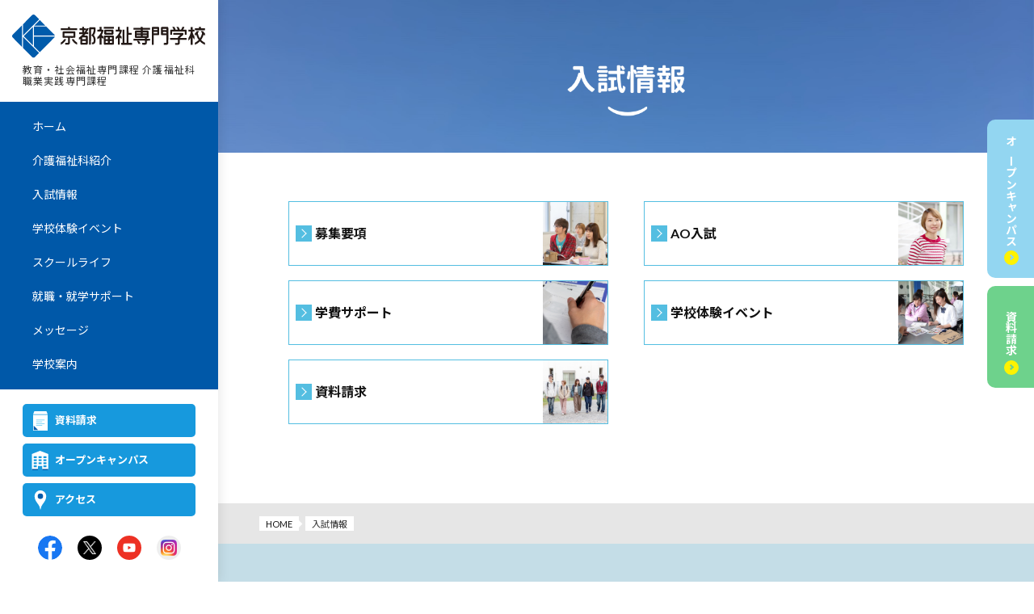

--- FILE ---
content_type: text/html; charset=UTF-8
request_url: https://kyoto-fukushi.mkg.ac.jp/exam/
body_size: 39452
content:
<!DOCTYPE html>
<html lang="ja">
<head>
<meta charset="utf-8">
<meta name="viewport" content="width=device-width">

<!-- Google tag (gtag.js) 2023. 5.23 -->
<script async src="https://www.googletagmanager.com/gtag/js?id=G-0FWTJY6YG8"></script>
<script>
  window.dataLayer = window.dataLayer || [];
  function gtag(){dataLayer.push(arguments);}
  gtag('js', new Date());

  gtag('config', 'G-0FWTJY6YG8');
  gtag('config', 'UA-87812916-1');
</script>

<!-- Google Tag Manager -->
<script>(function(w,d,s,l,i){w[l]=w[l]||[];w[l].push({'gtm.start':
new Date().getTime(),event:'gtm.js'});var f=d.getElementsByTagName(s)[0],
j=d.createElement(s),dl=l!='dataLayer'?'&l='+l:'';j.async=true;j.src=
'https://www.googletagmanager.com/gtm.js?id='+i+dl;f.parentNode.insertBefore(j,f);
})(window,document,'script','dataLayer','GTM-WXVTBTN');</script>
<!-- End Google Tag Manager -->


<title>入試情報 | 京都福祉専門学校【公式HP】</title>

<!-- Meta Tags -->
<meta name="Robots" content="index,follow">
<meta name="keywords" content="京都,福祉,専門学校,介護福祉士,介護職,国家資格,資格,日本赤十字社救急法救急員,福祉住環境コーディネーター,レクリエーションインストラクター,修学資金">
<meta name="description" content="国家試験全員合格を目指し、徹底的に指導します。実習重視の専門的なプログラムで介護の専門知識と技術、豊かな人間性と教養を身につける京都福祉専門学校。オープンキャンパスも随時受付中です。">
<meta name="copyright" content="京都福祉専門学校">

<!-- OGP Tags -->
<meta property="og:title" content="入試情報 | 京都福祉専門学校【公式HP】">
<meta property="og:type" content="article">
<meta property="og:url" content="https://kyoto-fukushi.mkg.ac.jp/exam/">
<meta property="og:image" content="https://kyoto-fukushi.mkg.ac.jp/wp-content/themes/theme-kyotofukushi/img/ogimage.jpg">
<meta property="og:site_name" content="京都福祉専門学校【公式HP】">
<meta property="og:description" content="厚生労働大臣指定・介護福祉士養成校">

<!-- Site Icons -->
<link rel="icon" href="https://kyoto-fukushi.mkg.ac.jp/favicon.ico" sizes="any"><!-- 32×32 -->
<link rel="icon" href="https://kyoto-fukushi.mkg.ac.jp/icon.svg" type="image/svg+xml">
<link rel="apple-touch-icon" href="https://kyoto-fukushi.mkg.ac.jp/wp-content/themes/theme-kyotofukushi/img/apple-touch-icon.png"><!-- 180×180 -->
<link rel="manifest" href="https://kyoto-fukushi.mkg.ac.jp/manifest.webmanifest">

<link rel='dns-prefetch' href='//www.google.com' />
<link rel='dns-prefetch' href='//s.w.org' />
<link rel="alternate" type="application/rss+xml" title="京都福祉専門学校【公式HP】 &raquo; フィード" href="https://kyoto-fukushi.mkg.ac.jp/feed/" />
<link rel="alternate" type="application/rss+xml" title="京都福祉専門学校【公式HP】 &raquo; コメントフィード" href="https://kyoto-fukushi.mkg.ac.jp/comments/feed/" />
<link rel='stylesheet' id='wp-block-library-css'  href='https://kyoto-fukushi.mkg.ac.jp/wp-includes/css/dist/block-library/style.min.css?ver=5.1.1' type='text/css' media='all' />
<link rel='stylesheet' id='contact-form-7-css'  href='https://kyoto-fukushi.mkg.ac.jp/wp-content/plugins/contact-form-7/includes/css/styles.css?ver=5.1.1' type='text/css' media='all' />
<link rel='stylesheet' id='wp-pagenavi-css'  href='https://kyoto-fukushi.mkg.ac.jp/wp-content/plugins/wp-pagenavi/pagenavi-css.css?ver=2.70' type='text/css' media='all' />
<link rel='stylesheet' id='reset-css'  href='https://kyoto-fukushi.mkg.ac.jp/wp-content/themes/theme-kyotofukushi/css/htmlreset.css?ver=5.1.1' type='text/css' media='' />
<link rel='stylesheet' id='prima-css'  href='https://kyoto-fukushi.mkg.ac.jp/wp-content/themes/theme-kyotofukushi/css/primary.css?ver=20250308' type='text/css' media='' />
<link rel='stylesheet' id='secti-css'  href='https://kyoto-fukushi.mkg.ac.jp/wp-content/themes/theme-kyotofukushi/css/section.css?ver=20250304' type='text/css' media='' />
<script type='text/javascript' src='https://kyoto-fukushi.mkg.ac.jp/wp-content/themes/theme-kyotofukushi/js/jquery-3.4.1.min.js?ver=3.6.0'></script>
<script type='text/javascript' src='https://kyoto-fukushi.mkg.ac.jp/wp-content/themes/theme-kyotofukushi/js/jquery.easing1.4.1.min.js?ver=1.4.1'></script>
<script type='text/javascript' src='https://kyoto-fukushi.mkg.ac.jp/wp-content/themes/theme-kyotofukushi/js/addition.js?ver=20240617'></script>
<link rel="canonical" href="https://kyoto-fukushi.mkg.ac.jp/exam/" />
<script src="https://ajaxzip3.github.io/ajaxzip3.js" charset="utf-8"></script><script>
	jQuery(function($){
		$('#zip').attr('onKeyUp', 'AjaxZip3.zip2addr(this,\'\',\'address\',\'address\')');
	})</script>
<!-- Fonts -->
<link rel="preconnect" href="https://fonts.googleapis.com">
<link rel="preconnect" href="https://fonts.gstatic.com" crossorigin>
<link href="https://fonts.googleapis.com/css2?family=Neonderthaw&family=Noto+Sans+JP:wght@400;500;700&family=Lato:wght@400;700&display=swap" rel="stylesheet">

</head>
<body class="page-template page-template-page-cateogry page-template-page-cateogry-php page page-id-11364 page-parent ancestor-exam page-exam">
<!-- Google Tag Manager (noscript) -->
<noscript><iframe src="https://www.googletagmanager.com/ns.html?id=GTM-WXVTBTN"
height="0" width="0" style="display:none;visibility:hidden"></iframe></noscript>
<!-- End Google Tag Manager (noscript) -->

<div id="wrapper">

<div id="headerwrap">
	<header class="site-header">
		<div id="branding"><p class="site-title"><a href="https://kyoto-fukushi.mkg.ac.jp/" rel="home">京都福祉専門学校</a></p><p>教育・社会福祉専門課程 介護福祉科<br>職業実践専門課程</p></div><!-- // id="branding" -->

		<div id="headnav"><nav>
			<div class="menu-headnav-container"><ul id="menu-headnav" class="menu"><li id="menu-item-11612" class="hn_home menu-item menu-item-type-custom menu-item-object-custom menu-item-home menu-item-11612"><a href="https://kyoto-fukushi.mkg.ac.jp/">ホーム</a></li>
<li id="menu-item-11613" class="hn_fukushi menu-item menu-item-type-post_type menu-item-object-page menu-item-has-children menu-item-11613"><a href="https://kyoto-fukushi.mkg.ac.jp/fukushi/">介護福祉科紹介</a>
<ul class="sub-menu">
	<li id="menu-item-11614" class="menu-item menu-item-type-post_type menu-item-object-page menu-item-11614"><a href="https://kyoto-fukushi.mkg.ac.jp/fukushi/course/">介護福祉科紹介・カリキュラム</a></li>
	<li id="menu-item-11615" class="menu-item menu-item-type-post_type menu-item-object-page menu-item-11615"><a href="https://kyoto-fukushi.mkg.ac.jp/fukushi/shikaku/">取得可能資格</a></li>
	<li id="menu-item-11616" class="menu-item menu-item-type-post_type menu-item-object-page menu-item-11616"><a href="https://kyoto-fukushi.mkg.ac.jp/fukushi/facilities/">充実の施設・設備</a></li>
	<li id="menu-item-11617" class="menu-item menu-item-type-post_type menu-item-object-page menu-item-11617"><a href="https://kyoto-fukushi.mkg.ac.jp/fukushi/classes/">充実した実習</a></li>
</ul>
</li>
<li id="menu-item-11618" class="hn_exam menu-item menu-item-type-post_type menu-item-object-page current-menu-item page_item page-item-11364 current_page_item menu-item-has-children menu-item-11618"><a href="https://kyoto-fukushi.mkg.ac.jp/exam/" aria-current="page">入試情報</a>
<ul class="sub-menu">
	<li id="menu-item-11619" class="menu-item menu-item-type-post_type menu-item-object-page menu-item-11619"><a href="https://kyoto-fukushi.mkg.ac.jp/exam/youkou/">募集要項</a></li>
	<li id="menu-item-11620" class="menu-item menu-item-type-post_type menu-item-object-page menu-item-11620"><a href="https://kyoto-fukushi.mkg.ac.jp/exam/ao/">AO入試</a></li>
	<li id="menu-item-11621" class="menu-item menu-item-type-post_type menu-item-object-page menu-item-11621"><a href="https://kyoto-fukushi.mkg.ac.jp/exam/scholarship/">学費サポート</a></li>
	<li id="menu-item-11622" class="menu-item menu-item-type-post_type menu-item-object-page menu-item-11622"><a href="https://kyoto-fukushi.mkg.ac.jp/exam/loan/">介護福祉士修学資金貸付制度</a></li>
	<li id="menu-item-11623" class="menu-item menu-item-type-post_type menu-item-object-page menu-item-11623"><a href="https://kyoto-fukushi.mkg.ac.jp/exam/request/">資料請求</a></li>
</ul>
</li>
<li id="menu-item-11625" class="hn_event menu-item menu-item-type-post_type menu-item-object-page menu-item-has-children menu-item-11625"><a href="https://kyoto-fukushi.mkg.ac.jp/event/">学校体験イベント</a>
<ul class="sub-menu">
	<li id="menu-item-11626" class="menu-item menu-item-type-post_type menu-item-object-page menu-item-11626"><a href="https://kyoto-fukushi.mkg.ac.jp/event/opencampus/">オープンキャンパス</a></li>
	<li id="menu-item-11627" class="menu-item menu-item-type-post_type menu-item-object-page menu-item-11627"><a href="https://kyoto-fukushi.mkg.ac.jp/event/soudan/">平日の個別オーキャン</a></li>
	<li id="menu-item-11628" class="menu-item menu-item-type-post_type menu-item-object-page menu-item-11628"><a href="https://kyoto-fukushi.mkg.ac.jp/event/lineguide/">公式LINE</a></li>
</ul>
</li>
<li id="menu-item-11634" class="hn_life menu-item menu-item-type-post_type menu-item-object-page menu-item-has-children menu-item-11634"><a href="https://kyoto-fukushi.mkg.ac.jp/schoollife/">スクールライフ</a>
<ul class="sub-menu">
	<li id="menu-item-11635" class="menu-item menu-item-type-post_type menu-item-object-page menu-item-11635"><a href="https://kyoto-fukushi.mkg.ac.jp/schoollife/calendar/">キャンパスカレンダー</a></li>
	<li id="menu-item-11651" class="menu-item menu-item-type-post_type_archive menu-item-object-smileblog menu-item-11651"><a href="https://kyoto-fukushi.mkg.ac.jp/smileblog/">スマイルブログ</a></li>
</ul>
</li>
<li id="menu-item-11631" class="hn_support menu-item menu-item-type-post_type menu-item-object-page menu-item-has-children menu-item-11631"><a href="https://kyoto-fukushi.mkg.ac.jp/support/">就職・就学サポート</a>
<ul class="sub-menu">
	<li id="menu-item-11632" class="menu-item menu-item-type-post_type menu-item-object-page menu-item-11632"><a href="https://kyoto-fukushi.mkg.ac.jp/support/job/">就職サポート</a></li>
	<li id="menu-item-11633" class="menu-item menu-item-type-post_type menu-item-object-page menu-item-11633"><a href="https://kyoto-fukushi.mkg.ac.jp/support/transfer/">大学編入サポート</a></li>
</ul>
</li>
<li id="menu-item-11642" class="hn_message menu-item menu-item-type-post_type menu-item-object-page menu-item-has-children menu-item-11642"><a href="https://kyoto-fukushi.mkg.ac.jp/message/">メッセージ</a>
<ul class="sub-menu">
	<li id="menu-item-11643" class="menu-item menu-item-type-post_type menu-item-object-page menu-item-11643"><a href="https://kyoto-fukushi.mkg.ac.jp/message/message3/">高校3年生の方へ</a></li>
	<li id="menu-item-11644" class="menu-item menu-item-type-post_type menu-item-object-page menu-item-11644"><a href="https://kyoto-fukushi.mkg.ac.jp/message/message12/">高校1、2年生の方へ</a></li>
	<li id="menu-item-11645" class="menu-item menu-item-type-post_type menu-item-object-page menu-item-11645"><a href="https://kyoto-fukushi.mkg.ac.jp/message/adult/">高校を卒業された方へ</a></li>
	<li id="menu-item-11646" class="menu-item menu-item-type-post_type menu-item-object-page menu-item-11646"><a href="https://kyoto-fukushi.mkg.ac.jp/message/international/">留学生の方へ</a></li>
	<li id="menu-item-11647" class="menu-item menu-item-type-post_type menu-item-object-page menu-item-11647"><a href="https://kyoto-fukushi.mkg.ac.jp/message/guardian/">保護者の方へ</a></li>
	<li id="menu-item-11648" class="menu-item menu-item-type-post_type menu-item-object-page menu-item-11648"><a href="https://kyoto-fukushi.mkg.ac.jp/message/teacher/">高校の先生方へ</a></li>
	<li id="menu-item-11649" class="menu-item menu-item-type-post_type menu-item-object-page menu-item-11649"><a href="https://kyoto-fukushi.mkg.ac.jp/message/recruiter/">求人担当の方へ</a></li>
	<li id="menu-item-11650" class="menu-item menu-item-type-post_type menu-item-object-page menu-item-11650"><a href="https://kyoto-fukushi.mkg.ac.jp/message/graduate/">卒業生の皆様へ</a></li>
</ul>
</li>
<li id="menu-item-11636" class="hn_info menu-item menu-item-type-post_type menu-item-object-page menu-item-has-children menu-item-11636"><a href="https://kyoto-fukushi.mkg.ac.jp/introduction/">学校案内</a>
<ul class="sub-menu">
	<li id="menu-item-11637" class="menu-item menu-item-type-post_type menu-item-object-page menu-item-11637"><a href="https://kyoto-fukushi.mkg.ac.jp/introduction/outline/">学校概要</a></li>
	<li id="menu-item-11638" class="menu-item menu-item-type-post_type menu-item-object-page menu-item-11638"><a href="https://kyoto-fukushi.mkg.ac.jp/introduction/access/">アクセス</a></li>
	<li id="menu-item-11640" class="menu-item menu-item-type-post_type menu-item-object-page menu-item-11640"><a href="https://kyoto-fukushi.mkg.ac.jp/introduction/data/">情報公開</a></li>
	<li id="menu-item-11736" class="menu-item menu-item-type-post_type_archive menu-item-object-cp_topics menu-item-11736"><a href="https://kyoto-fukushi.mkg.ac.jp/cp_topics/">お知らせ</a></li>
</ul>
</li>
</ul></div>		</nav></div><!-- // id="headnav" -->

		<div class="utilitynav-spn"><nav>
			<ul class="menu">
			<li class="un_tel"><a href="tel:0774217088">TEL</a></li>
			<li class="un_acc"><a href="https://kyoto-fukushi.mkg.ac.jp/introduction/access/">アクセス</a></li>
			</ul>
		</nav></div>

		<div class="utilitynav-pc"><nav>
			<ul class="menu">
			<li class="un_request"><a href="https://kyoto-fukushi.mkg.ac.jp/exam/request/">資料請求</a></li>
			<li class="un_oc"><a href="https://kyoto-fukushi.mkg.ac.jp/event/opencampus/">オープンキャンパス</a></li>
			<li class="un_access"><a href="https://kyoto-fukushi.mkg.ac.jp/introduction/access/">アクセス</a></li>
			</ul>
		</nav></div>

		<div class="sns">
			<ul>
				<li class="fb"><a href="https://www.facebook.com/kyotofukushisenmongakkou" target="_blank" rel="noopener">京都福祉専門学校公式facebook</a></li>
				<li class="xs"><a href="https://twitter.com/kyoto_fukushi" target="_blank" rel="noopener">京都福祉専門学校公式X</a></li>
				<li class="yt"><a href="https://www.youtube.com/user/kyotofukushi" target="_blank" rel="noopener">京都福祉専門学校公式Youtubeチャンネル</a></li>
				<li class="ig"><a href="https://www.instagram.com/kyotofukushi/" target="_blank" rel="noopener">京都福祉専門学校公式Instagram</a></li>
			</ul>
		</div>

	</header><!-- //class="site-header" -->
</div><!-- //id="headerwrap" -->











<div id="containerwrap">
	<div id="container"><main id="main" class="site-main" role="main">
	
		<header class="page-header"><h1 class="page-title">入試情報</h1></header><!-- .page-header -->


		<article id="post-11364" class="post-11364 page type-page status-publish hentry">
			<div class="page-content">



<div class="category category-s"><nav>
<ul>
<li><a href="./youkou/">
<div class="image"><img src="https://kyoto-fukushi.mkg.ac.jp/wp-content/themes/theme-kyotofukushi/img/section/exam-youkou.jpg" alt=""></div>
<b>募集要項</b></a>
</li>
<li><a href="./ao/">
<div class="image"><img src="https://kyoto-fukushi.mkg.ac.jp/wp-content/themes/theme-kyotofukushi/img/section/exam-ao.jpg" alt=""></div>
<b>AO入試</b></a>
</li>
<li><a href="./scholarship/">
<div class="image"><img src="https://kyoto-fukushi.mkg.ac.jp/wp-content/themes/theme-kyotofukushi/img/section/exam-support.jpg" alt=""></div>
<b>学費サポート</b></a>
</li>
<li><a href="../event/">
<div class="image"><img src="https://kyoto-fukushi.mkg.ac.jp/wp-content/themes/theme-kyotofukushi/img/section/exam-event.jpg" alt=""></div>
<b>学校体験イベント</b></a>
</li>
<li><a href="./request/">
<div class="image"><img src="https://kyoto-fukushi.mkg.ac.jp/wp-content/themes/theme-kyotofukushi/img/section/exam-request.jpg" alt=""></div>
<b>資料請求</b></a>
</li>
</ul>
</nav></div>


			</div>
		</article>

		</main></div><!-- //id="container" -->
</div><!-- //id="containerwrap" -->





<div id="footerwrap">
	<div id="breadcrumb" class="breadcrumb"><nav><ul><li class="home"><a href="https://kyoto-fukushi.mkg.ac.jp/">HOME</a></li><li><span>入試情報</span></li></ul></nav></div>

	<section class="footer-nav-wrapper">
		<div class="footer-sns">
			<p>京都福祉公式SNS</p>
			<nav><ul class="sns">
			<li class="fb"><a href="https://www.facebook.com/kyotofukushisenmongakkou" target="_blank" rel="noopener">京都福祉公式facebook</a></li>
			<li class="xs"><a href="https://twitter.com/kyoto_fukushi" target="_blank" rel="noopener">京都福祉公式X</a></li>
			<li class="yt"><a href="https://www.youtube.com/user/kyotofukushi" target="_blank" rel="noopener">京都福祉公式Youtubeチャンネル</a></li>
			<li class="ig"><a href="https://www.instagram.com/kyotofukushi/" target="_blank" rel="noopener">京都福祉公式Instagram</a></li>
			<li class="tk"><a href="https://www.tiktok.com/@kyoto.fukushi" target="_blank" rel="noopener">京都福祉公式TikTok</a></li>
			</ul></nav>
		</div><!-- //id="footnav" -->

		<div class="footer-navs">
			<div class="footer-sitemap">
				<div class="menu-_fukushi-nav-container"><ul id="menu-_fukushi-nav" class="menu"><li id="menu-item-16826" class="menu-item menu-item-type-post_type menu-item-object-page menu-item-has-children menu-item-16826"><a href="https://kyoto-fukushi.mkg.ac.jp/fukushi/">介護福祉科紹介</a>
<ul class="sub-menu">
	<li id="menu-item-16827" class="menu-item menu-item-type-post_type menu-item-object-page menu-item-16827"><a href="https://kyoto-fukushi.mkg.ac.jp/fukushi/course/">介護福祉科紹介・カリキュラム</a></li>
	<li id="menu-item-16828" class="menu-item menu-item-type-post_type menu-item-object-page menu-item-16828"><a href="https://kyoto-fukushi.mkg.ac.jp/fukushi/shikaku/">取得可能資格</a></li>
	<li id="menu-item-16829" class="menu-item menu-item-type-post_type menu-item-object-page menu-item-16829"><a href="https://kyoto-fukushi.mkg.ac.jp/fukushi/facilities/">充実の施設・設備</a></li>
	<li id="menu-item-16830" class="menu-item menu-item-type-post_type menu-item-object-page menu-item-16830"><a href="https://kyoto-fukushi.mkg.ac.jp/fukushi/classes/">充実した実習</a></li>
</ul>
</li>
</ul></div>				<div class="menu-_admission-nav-container"><ul id="menu-_admission-nav" class="menu"><li id="menu-item-16831" class="menu-item menu-item-type-post_type menu-item-object-page current-menu-item page_item page-item-11364 current_page_item menu-item-has-children menu-item-16831"><a href="https://kyoto-fukushi.mkg.ac.jp/exam/" aria-current="page">入試情報</a>
<ul class="sub-menu">
	<li id="menu-item-16832" class="menu-item menu-item-type-post_type menu-item-object-page menu-item-16832"><a href="https://kyoto-fukushi.mkg.ac.jp/exam/youkou/">募集要項</a></li>
	<li id="menu-item-16833" class="menu-item menu-item-type-post_type menu-item-object-page menu-item-16833"><a href="https://kyoto-fukushi.mkg.ac.jp/exam/ao/">AO入試</a></li>
	<li id="menu-item-16834" class="menu-item menu-item-type-post_type menu-item-object-page menu-item-16834"><a href="https://kyoto-fukushi.mkg.ac.jp/exam/scholarship/">学費サポート</a></li>
	<li id="menu-item-16835" class="menu-item menu-item-type-post_type menu-item-object-page menu-item-16835"><a href="https://kyoto-fukushi.mkg.ac.jp/exam/loan/">介護福祉士修学資金貸付制度</a></li>
	<li id="menu-item-16836" class="menu-item menu-item-type-post_type menu-item-object-page menu-item-16836"><a href="https://kyoto-fukushi.mkg.ac.jp/exam/request/">資料請求</a></li>
</ul>
</li>
</ul></div>				<div class="menu-_event-nav-container"><ul id="menu-_event-nav" class="menu"><li id="menu-item-16837" class="menu-item menu-item-type-post_type menu-item-object-page menu-item-has-children menu-item-16837"><a href="https://kyoto-fukushi.mkg.ac.jp/event/">学校体験イベント</a>
<ul class="sub-menu">
	<li id="menu-item-16838" class="menu-item menu-item-type-post_type menu-item-object-page menu-item-16838"><a href="https://kyoto-fukushi.mkg.ac.jp/event/opencampus/">オープンキャンパス</a></li>
	<li id="menu-item-16839" class="menu-item menu-item-type-post_type menu-item-object-page menu-item-16839"><a href="https://kyoto-fukushi.mkg.ac.jp/event/soudan/">平日の個別オーキャン</a></li>
	<li id="menu-item-16840" class="menu-item menu-item-type-post_type menu-item-object-page menu-item-16840"><a href="https://kyoto-fukushi.mkg.ac.jp/event/lineguide/">公式LINE</a></li>
</ul>
</li>
</ul></div>				<div class="menu-_life-nav-container"><ul id="menu-_life-nav" class="menu"><li id="menu-item-16841" class="menu-item menu-item-type-post_type menu-item-object-page menu-item-has-children menu-item-16841"><a href="https://kyoto-fukushi.mkg.ac.jp/schoollife/">スクールライフ</a>
<ul class="sub-menu">
	<li id="menu-item-16842" class="menu-item menu-item-type-post_type menu-item-object-page menu-item-16842"><a href="https://kyoto-fukushi.mkg.ac.jp/schoollife/calendar/">キャンパスカレンダー</a></li>
	<li id="menu-item-16843" class="menu-item menu-item-type-post_type_archive menu-item-object-smileblog menu-item-16843"><a href="https://kyoto-fukushi.mkg.ac.jp/smileblog/">スマイルブログ</a></li>
</ul>
</li>
</ul></div>				<div class="menu-_support-nav-container"><ul id="menu-_support-nav" class="menu"><li id="menu-item-16844" class="menu-item menu-item-type-post_type menu-item-object-page menu-item-has-children menu-item-16844"><a href="https://kyoto-fukushi.mkg.ac.jp/support/">就職・就学サポート</a>
<ul class="sub-menu">
	<li id="menu-item-16845" class="menu-item menu-item-type-post_type menu-item-object-page menu-item-16845"><a href="https://kyoto-fukushi.mkg.ac.jp/support/job/">就職サポート</a></li>
	<li id="menu-item-16846" class="menu-item menu-item-type-post_type menu-item-object-page menu-item-16846"><a href="https://kyoto-fukushi.mkg.ac.jp/support/transfer/">大学編入サポート</a></li>
</ul>
</li>
</ul></div>				<div class="menu-_info-nav-container"><ul id="menu-_info-nav" class="menu"><li id="menu-item-16856" class="menu-item menu-item-type-post_type menu-item-object-page menu-item-has-children menu-item-16856"><a href="https://kyoto-fukushi.mkg.ac.jp/introduction/">学校案内</a>
<ul class="sub-menu">
	<li id="menu-item-16857" class="menu-item menu-item-type-post_type menu-item-object-page menu-item-16857"><a href="https://kyoto-fukushi.mkg.ac.jp/introduction/outline/">学校概要</a></li>
	<li id="menu-item-16858" class="menu-item menu-item-type-post_type menu-item-object-page menu-item-16858"><a href="https://kyoto-fukushi.mkg.ac.jp/introduction/access/">アクセス</a></li>
	<li id="menu-item-16859" class="menu-item menu-item-type-post_type menu-item-object-page menu-item-16859"><a href="https://kyoto-fukushi.mkg.ac.jp/introduction/data/">情報公開</a></li>
	<li id="menu-item-16860" class="menu-item menu-item-type-post_type_archive menu-item-object-cp_topics menu-item-16860"><a href="https://kyoto-fukushi.mkg.ac.jp/cp_topics/">お知らせ</a></li>
</ul>
</li>
</ul></div>				<div class="menu-_message-nav-container"><ul id="menu-_message-nav" class="menu"><li id="menu-item-16847" class="menu-item menu-item-type-post_type menu-item-object-page menu-item-has-children menu-item-16847"><a href="https://kyoto-fukushi.mkg.ac.jp/message/">メッセージ</a>
<ul class="sub-menu">
	<li id="menu-item-16848" class="menu-item menu-item-type-post_type menu-item-object-page menu-item-16848"><a href="https://kyoto-fukushi.mkg.ac.jp/message/message3/">高校3年生の方へ</a></li>
	<li id="menu-item-16849" class="menu-item menu-item-type-post_type menu-item-object-page menu-item-16849"><a href="https://kyoto-fukushi.mkg.ac.jp/message/message12/">高校1、2年生の方へ</a></li>
	<li id="menu-item-16850" class="menu-item menu-item-type-post_type menu-item-object-page menu-item-16850"><a href="https://kyoto-fukushi.mkg.ac.jp/message/adult/">高校を卒業された方へ</a></li>
	<li id="menu-item-16851" class="menu-item menu-item-type-post_type menu-item-object-page menu-item-16851"><a href="https://kyoto-fukushi.mkg.ac.jp/message/international/">留学生の方へ</a></li>
	<li id="menu-item-16852" class="menu-item menu-item-type-post_type menu-item-object-page menu-item-16852"><a href="https://kyoto-fukushi.mkg.ac.jp/message/guardian/">保護者の方へ</a></li>
	<li id="menu-item-16853" class="menu-item menu-item-type-post_type menu-item-object-page menu-item-16853"><a href="https://kyoto-fukushi.mkg.ac.jp/message/teacher/">高校の先生方へ</a></li>
	<li id="menu-item-16854" class="menu-item menu-item-type-post_type menu-item-object-page menu-item-16854"><a href="https://kyoto-fukushi.mkg.ac.jp/message/recruiter/">求人担当の方へ</a></li>
	<li id="menu-item-16855" class="menu-item menu-item-type-post_type menu-item-object-page menu-item-16855"><a href="https://kyoto-fukushi.mkg.ac.jp/message/graduate/">卒業生の皆様へ</a></li>
</ul>
</li>
</ul></div>			</div>
	
	
			<div class="footer-banner">
				<ul>
				<li><a href="https://kyoto-fukushi.mkg.ac.jp/cp_topics/2026011517774/"><img src="https://kyoto-fukushi.mkg.ac.jp/wp-content/themes/theme-kyotofukushi/img/banner/teachers.png" alt="教職員募集"></a></li>				<li><a href="https://kyoto-dobutsu.mkg.ac.jp/" target="_blank" rel="noopener"><img src="https://kyoto-fukushi.mkg.ac.jp/wp-content/themes/theme-kyotofukushi/img/banner/dobutsu.png" alt="京都動物専門学校"></a></li>
				<li><a href="https://kyoto-kogakkan.mkg.ac.jp/" target="_blank" rel="noopener"><img src="https://kyoto-fukushi.mkg.ac.jp/wp-content/themes/theme-kyotofukushi/img/banner/kogakkan.png" alt="京都廣学館高等学校"></a></li>
				<li><a href="https://kyoto-kogakkan.mkg.ac.jp/course/course-quest/" target="_blank" rel="noopener"><img src="https://kyoto-fukushi.mkg.ac.jp/wp-content/themes/theme-kyotofukushi/img/banner/banner-quest--s.png" alt="京都廣学館高等学校 通信制課程クエストコース"></a></li>
				<li><a href="https://office.mkg.ac.jp/" target="_blank" rel="noopener"><img src="https://kyoto-fukushi.mkg.ac.jp/wp-content/themes/theme-kyotofukushi/img/banner/minamikyoto.png" alt="学校法人 南京都学園"></a></li>
				</ul>
			</div>
		</div>
	</section>



	<footer class="site-footer">
		<div class="contact">
			<div class="call"><a href="tel:0774217088">
				<p>ご相談や資料請求などお気軽にお電話ください</p>
				<p class="tel-number"><span>0774-21-7088</span></p>
			</a></div>
			<div class="btn access"><a href="https://kyoto-fukushi.mkg.ac.jp/introduction/access/">アクセス</a></div>
			<div class="btn request"><a href="https://kyoto-fukushi.mkg.ac.jp/exam/request/">資料請求</a></div>
		</div>
		
		<div class="footer-info">
			<p class="site-title"><a href="https://kyoto-fukushi.mkg.ac.jp/" rel="home"><img src="https://kyoto-fukushi.mkg.ac.jp/wp-content/themes/theme-kyotofukushi/img/common/logo-fukushi-footer.svg" alt="京都福祉専門学校"></a></p>
		
			<div class="address">
			<address>〒611-0042 京都府宇治市小倉町春日森25番地</address>
			<p>
				<span class="tel">TEL:<a href="tel:0774217088">0774-21-7088</a></span>
				<span class="tel">FAX:<a href="tel:0774217078">0774-21-7078</a></span>
				<span class="mail">E-mail:<a href="mailto:kyoto-fukushi@mkg.ac.jp">kyoto-fukushi@mkg.ac.jp</a></span>
			</p>
			</div>
		</div>

		<div id="credit">
			<p class="recaptcha">This site is protected by reCAPTCHA and the Google<a href="https://policies.google.com/privacy">Privacy Policy</a> and<a href="https://policies.google.com/terms">Terms of Service</a> apply.</p>
			<p class="copyright">COPYRIGHT&copy; Kyoto Welfare College ALL RIGHTS RESERVED.</p>
		</div>     
	</footer>
				  
</div><!-- //id="footerwrap" -->




<div class="static-nav">
	<nav><ul class="menu">
		<li class="oc"><a href="https://kyoto-fukushi.mkg.ac.jp/event/opencampus/">オープンキャンパス</a></li>
		<li class="rq"><a href="https://kyoto-fukushi.mkg.ac.jp/exam/request/">資料請求</a></li>
	</ul></nav>
</div>



<div class="drawer">

	<button type="button" class="drawer-toggle drawer-hamburger"><span class="sr-only">toggle navigation</span><span class="drawer-hamburger-icon"></span></button>

	<nav class="drawer-nav" role="navigation">
		<div class="drawer-home">
			<div class="site-logo"><a href="https://kyoto-fukushi.mkg.ac.jp/" rel="home"><img src="https://kyoto-fukushi.mkg.ac.jp/wp-content/themes/theme-kyotofukushi/img/common/logo-fukushi-simple.svg" alt="京都福祉専門学校"></a></div>
		</div>
		<div class="drawer-container">
			<div class="menu-drawernav-container"><ul id="menu-drawernav" class="menu"><li id="menu-item-11656" class="menu-item menu-item-type-custom menu-item-object-custom menu-item-home menu-item-11656"><a href="https://kyoto-fukushi.mkg.ac.jp/">ホーム</a></li>
<li id="menu-item-11657" class="menu-item menu-item-type-post_type menu-item-object-page menu-item-has-children menu-item-11657"><a href="https://kyoto-fukushi.mkg.ac.jp/fukushi/">介護福祉科紹介</a>
<ul class="sub-menu">
	<li id="menu-item-11658" class="menu-item menu-item-type-post_type menu-item-object-page menu-item-11658"><a href="https://kyoto-fukushi.mkg.ac.jp/fukushi/course/">介護福祉科紹介・カリキュラム</a></li>
	<li id="menu-item-11659" class="menu-item menu-item-type-post_type menu-item-object-page menu-item-11659"><a href="https://kyoto-fukushi.mkg.ac.jp/fukushi/shikaku/">取得可能資格</a></li>
	<li id="menu-item-11660" class="menu-item menu-item-type-post_type menu-item-object-page menu-item-11660"><a href="https://kyoto-fukushi.mkg.ac.jp/fukushi/facilities/">充実の施設・設備</a></li>
	<li id="menu-item-11661" class="menu-item menu-item-type-post_type menu-item-object-page menu-item-11661"><a href="https://kyoto-fukushi.mkg.ac.jp/fukushi/classes/">充実した実習</a></li>
</ul>
</li>
<li id="menu-item-11662" class="menu-item menu-item-type-post_type menu-item-object-page current-menu-item page_item page-item-11364 current_page_item menu-item-has-children menu-item-11662"><a href="https://kyoto-fukushi.mkg.ac.jp/exam/" aria-current="page">入試情報</a>
<ul class="sub-menu">
	<li id="menu-item-11663" class="menu-item menu-item-type-post_type menu-item-object-page menu-item-11663"><a href="https://kyoto-fukushi.mkg.ac.jp/exam/youkou/">募集要項</a></li>
	<li id="menu-item-11664" class="menu-item menu-item-type-post_type menu-item-object-page menu-item-11664"><a href="https://kyoto-fukushi.mkg.ac.jp/exam/ao/">AO入試</a></li>
	<li id="menu-item-11665" class="menu-item menu-item-type-post_type menu-item-object-page menu-item-11665"><a href="https://kyoto-fukushi.mkg.ac.jp/exam/scholarship/">学費サポート</a></li>
	<li id="menu-item-11666" class="menu-item menu-item-type-post_type menu-item-object-page menu-item-11666"><a href="https://kyoto-fukushi.mkg.ac.jp/exam/loan/">介護福祉士修学資金貸付制度</a></li>
	<li id="menu-item-11667" class="menu-item menu-item-type-post_type menu-item-object-page menu-item-11667"><a href="https://kyoto-fukushi.mkg.ac.jp/exam/request/">資料請求</a></li>
</ul>
</li>
<li id="menu-item-11669" class="menu-item menu-item-type-post_type menu-item-object-page menu-item-has-children menu-item-11669"><a href="https://kyoto-fukushi.mkg.ac.jp/event/">学校体験イベント</a>
<ul class="sub-menu">
	<li id="menu-item-11670" class="menu-item menu-item-type-post_type menu-item-object-page menu-item-11670"><a href="https://kyoto-fukushi.mkg.ac.jp/event/opencampus/">オープンキャンパス</a></li>
	<li id="menu-item-11671" class="menu-item menu-item-type-post_type menu-item-object-page menu-item-11671"><a href="https://kyoto-fukushi.mkg.ac.jp/event/soudan/">平日の個別オーキャン</a></li>
	<li id="menu-item-11672" class="menu-item menu-item-type-post_type menu-item-object-page menu-item-11672"><a href="https://kyoto-fukushi.mkg.ac.jp/event/lineguide/">公式LINE</a></li>
</ul>
</li>
<li id="menu-item-11678" class="menu-item menu-item-type-post_type menu-item-object-page menu-item-has-children menu-item-11678"><a href="https://kyoto-fukushi.mkg.ac.jp/schoollife/">スクールライフ</a>
<ul class="sub-menu">
	<li id="menu-item-11679" class="menu-item menu-item-type-post_type menu-item-object-page menu-item-11679"><a href="https://kyoto-fukushi.mkg.ac.jp/schoollife/calendar/">キャンパスカレンダー</a></li>
	<li id="menu-item-11695" class="menu-item menu-item-type-post_type_archive menu-item-object-smileblog menu-item-11695"><a href="https://kyoto-fukushi.mkg.ac.jp/smileblog/">スマイルブログ</a></li>
</ul>
</li>
<li id="menu-item-11675" class="menu-item menu-item-type-post_type menu-item-object-page menu-item-has-children menu-item-11675"><a href="https://kyoto-fukushi.mkg.ac.jp/support/">就職・就学サポート</a>
<ul class="sub-menu">
	<li id="menu-item-11676" class="menu-item menu-item-type-post_type menu-item-object-page menu-item-11676"><a href="https://kyoto-fukushi.mkg.ac.jp/support/job/">就職サポート</a></li>
	<li id="menu-item-11677" class="menu-item menu-item-type-post_type menu-item-object-page menu-item-11677"><a href="https://kyoto-fukushi.mkg.ac.jp/support/transfer/">大学編入サポート</a></li>
</ul>
</li>
<li id="menu-item-11680" class="menu-item menu-item-type-post_type menu-item-object-page menu-item-has-children menu-item-11680"><a href="https://kyoto-fukushi.mkg.ac.jp/introduction/">学校案内</a>
<ul class="sub-menu">
	<li id="menu-item-11681" class="menu-item menu-item-type-post_type menu-item-object-page menu-item-11681"><a href="https://kyoto-fukushi.mkg.ac.jp/introduction/outline/">学校概要</a></li>
	<li id="menu-item-11682" class="menu-item menu-item-type-post_type menu-item-object-page menu-item-11682"><a href="https://kyoto-fukushi.mkg.ac.jp/introduction/access/">アクセス</a></li>
	<li id="menu-item-11684" class="menu-item menu-item-type-post_type menu-item-object-page menu-item-11684"><a href="https://kyoto-fukushi.mkg.ac.jp/introduction/data/">情報公開</a></li>
	<li id="menu-item-11737" class="menu-item menu-item-type-post_type_archive menu-item-object-cp_topics menu-item-11737"><a href="https://kyoto-fukushi.mkg.ac.jp/cp_topics/">お知らせ</a></li>
</ul>
</li>
<li id="menu-item-11686" class="menu-item menu-item-type-post_type menu-item-object-page menu-item-has-children menu-item-11686"><a href="https://kyoto-fukushi.mkg.ac.jp/message/">メッセージ</a>
<ul class="sub-menu">
	<li id="menu-item-11687" class="menu-item menu-item-type-post_type menu-item-object-page menu-item-11687"><a href="https://kyoto-fukushi.mkg.ac.jp/message/message3/">高校3年生の方へ</a></li>
	<li id="menu-item-11688" class="menu-item menu-item-type-post_type menu-item-object-page menu-item-11688"><a href="https://kyoto-fukushi.mkg.ac.jp/message/message12/">高校1、2年生の方へ</a></li>
	<li id="menu-item-11689" class="menu-item menu-item-type-post_type menu-item-object-page menu-item-11689"><a href="https://kyoto-fukushi.mkg.ac.jp/message/adult/">高校を卒業された方へ</a></li>
	<li id="menu-item-11690" class="menu-item menu-item-type-post_type menu-item-object-page menu-item-11690"><a href="https://kyoto-fukushi.mkg.ac.jp/message/international/">留学生の方へ</a></li>
	<li id="menu-item-11691" class="menu-item menu-item-type-post_type menu-item-object-page menu-item-11691"><a href="https://kyoto-fukushi.mkg.ac.jp/message/guardian/">保護者の方へ</a></li>
	<li id="menu-item-11692" class="menu-item menu-item-type-post_type menu-item-object-page menu-item-11692"><a href="https://kyoto-fukushi.mkg.ac.jp/message/teacher/">高校の先生方へ</a></li>
	<li id="menu-item-11693" class="menu-item menu-item-type-post_type menu-item-object-page menu-item-11693"><a href="https://kyoto-fukushi.mkg.ac.jp/message/recruiter/">求人担当の方へ</a></li>
	<li id="menu-item-11694" class="menu-item menu-item-type-post_type menu-item-object-page menu-item-11694"><a href="https://kyoto-fukushi.mkg.ac.jp/message/graduate/">卒業生の皆様へ</a></li>
</ul>
</li>
</ul></div>
			<div class="sns"><ul>
			<li class="fb"><a href="https://www.facebook.com/kyotofukushisenmongakkou" target="_blank" rel="noopener">京都福祉専門学校公式 facebook</a></li>
			<li class="xs"><a href="https://twitter.com/kyoto_fukushi" target="_blank" rel="noopener">京都福祉専門学校公式X</a></li>
			<li class="yt"><a href="https://www.youtube.com/user/kyotofukushi" target="_blank" rel="noopener">京都福祉専門学校公式 YouTube</a></li>
			<li class="ig"><a href="https://www.instagram.com/kyotofukushi/" target="_blank" rel="noopener">京都福祉専門学校公式 Instagram</a></li>
			<li class="tk"><a href="https://www.tiktok.com/@kyoto.fukushi" target="_blank" rel="noopener">京都福祉公式TikTok</a></li>
			</ul></div>
		</div>
	</nav>

</div>




</div><!-- //id="wrapper" -->






<script type='text/javascript'>
/* <![CDATA[ */
var wpcf7 = {"apiSettings":{"root":"https:\/\/kyoto-fukushi.mkg.ac.jp\/wp-json\/contact-form-7\/v1","namespace":"contact-form-7\/v1"}};
/* ]]> */
</script>
<script type='text/javascript' src='https://kyoto-fukushi.mkg.ac.jp/wp-content/plugins/contact-form-7/includes/js/scripts.js?ver=5.1.1'></script>
<script type='text/javascript' src='https://www.google.com/recaptcha/api.js?render=6Ldige0qAAAAADWrz01m2RhtgC1GphH74VAXlclY&#038;ver=3.0'></script>
<script type="text/javascript">
( function( grecaptcha, sitekey ) {

	var wpcf7recaptcha = {
		execute: function() {
			grecaptcha.execute(
				sitekey,
				{ action: 'homepage' }
			).then( function( token ) {
				var forms = document.getElementsByTagName( 'form' );

				for ( var i = 0; i < forms.length; i++ ) {
					var fields = forms[ i ].getElementsByTagName( 'input' );

					for ( var j = 0; j < fields.length; j++ ) {
						var field = fields[ j ];

						if ( 'g-recaptcha-response' === field.getAttribute( 'name' ) ) {
							field.setAttribute( 'value', token );
							break;
						}
					}
				}
			} );
		}
	};

	grecaptcha.ready( wpcf7recaptcha.execute );

	document.addEventListener( 'wpcf7submit', wpcf7recaptcha.execute, false );

} )( grecaptcha, '6Ldige0qAAAAADWrz01m2RhtgC1GphH74VAXlclY' );
</script>









	<!-- Conversion: 入試情報 -->
	<script type="text/javascript">
	  var _fout_queue = _fout_queue || {}; if (_fout_queue.conv === void 0) _fout_queue.conv = {};
	  if (_fout_queue.conv.queue === void 0) _fout_queue.conv.queue = [];
	
	  _fout_queue.conv.queue.push({
		'user_id': 46973,
		'convtype': 1,
		'price': 0,
		'dat': ''
	  });
	
	  (function() {
		var el = document.createElement('script'); el.type = 'text/javascript'; el.async = true;
		el.src = 'https://js.fout.jp/conversion.js';
		var s = document.getElementsByTagName('script')[0]; s.parentNode.insertBefore(el, s);
	  })();
	</script>














</body>
</html>


--- FILE ---
content_type: text/html; charset=utf-8
request_url: https://www.google.com/recaptcha/api2/anchor?ar=1&k=6Ldige0qAAAAADWrz01m2RhtgC1GphH74VAXlclY&co=aHR0cHM6Ly9reW90by1mdWt1c2hpLm1rZy5hYy5qcDo0NDM.&hl=en&v=9TiwnJFHeuIw_s0wSd3fiKfN&size=invisible&anchor-ms=20000&execute-ms=30000&cb=1wanjqtrwzg9
body_size: 48172
content:
<!DOCTYPE HTML><html dir="ltr" lang="en"><head><meta http-equiv="Content-Type" content="text/html; charset=UTF-8">
<meta http-equiv="X-UA-Compatible" content="IE=edge">
<title>reCAPTCHA</title>
<style type="text/css">
/* cyrillic-ext */
@font-face {
  font-family: 'Roboto';
  font-style: normal;
  font-weight: 400;
  font-stretch: 100%;
  src: url(//fonts.gstatic.com/s/roboto/v48/KFO7CnqEu92Fr1ME7kSn66aGLdTylUAMa3GUBHMdazTgWw.woff2) format('woff2');
  unicode-range: U+0460-052F, U+1C80-1C8A, U+20B4, U+2DE0-2DFF, U+A640-A69F, U+FE2E-FE2F;
}
/* cyrillic */
@font-face {
  font-family: 'Roboto';
  font-style: normal;
  font-weight: 400;
  font-stretch: 100%;
  src: url(//fonts.gstatic.com/s/roboto/v48/KFO7CnqEu92Fr1ME7kSn66aGLdTylUAMa3iUBHMdazTgWw.woff2) format('woff2');
  unicode-range: U+0301, U+0400-045F, U+0490-0491, U+04B0-04B1, U+2116;
}
/* greek-ext */
@font-face {
  font-family: 'Roboto';
  font-style: normal;
  font-weight: 400;
  font-stretch: 100%;
  src: url(//fonts.gstatic.com/s/roboto/v48/KFO7CnqEu92Fr1ME7kSn66aGLdTylUAMa3CUBHMdazTgWw.woff2) format('woff2');
  unicode-range: U+1F00-1FFF;
}
/* greek */
@font-face {
  font-family: 'Roboto';
  font-style: normal;
  font-weight: 400;
  font-stretch: 100%;
  src: url(//fonts.gstatic.com/s/roboto/v48/KFO7CnqEu92Fr1ME7kSn66aGLdTylUAMa3-UBHMdazTgWw.woff2) format('woff2');
  unicode-range: U+0370-0377, U+037A-037F, U+0384-038A, U+038C, U+038E-03A1, U+03A3-03FF;
}
/* math */
@font-face {
  font-family: 'Roboto';
  font-style: normal;
  font-weight: 400;
  font-stretch: 100%;
  src: url(//fonts.gstatic.com/s/roboto/v48/KFO7CnqEu92Fr1ME7kSn66aGLdTylUAMawCUBHMdazTgWw.woff2) format('woff2');
  unicode-range: U+0302-0303, U+0305, U+0307-0308, U+0310, U+0312, U+0315, U+031A, U+0326-0327, U+032C, U+032F-0330, U+0332-0333, U+0338, U+033A, U+0346, U+034D, U+0391-03A1, U+03A3-03A9, U+03B1-03C9, U+03D1, U+03D5-03D6, U+03F0-03F1, U+03F4-03F5, U+2016-2017, U+2034-2038, U+203C, U+2040, U+2043, U+2047, U+2050, U+2057, U+205F, U+2070-2071, U+2074-208E, U+2090-209C, U+20D0-20DC, U+20E1, U+20E5-20EF, U+2100-2112, U+2114-2115, U+2117-2121, U+2123-214F, U+2190, U+2192, U+2194-21AE, U+21B0-21E5, U+21F1-21F2, U+21F4-2211, U+2213-2214, U+2216-22FF, U+2308-230B, U+2310, U+2319, U+231C-2321, U+2336-237A, U+237C, U+2395, U+239B-23B7, U+23D0, U+23DC-23E1, U+2474-2475, U+25AF, U+25B3, U+25B7, U+25BD, U+25C1, U+25CA, U+25CC, U+25FB, U+266D-266F, U+27C0-27FF, U+2900-2AFF, U+2B0E-2B11, U+2B30-2B4C, U+2BFE, U+3030, U+FF5B, U+FF5D, U+1D400-1D7FF, U+1EE00-1EEFF;
}
/* symbols */
@font-face {
  font-family: 'Roboto';
  font-style: normal;
  font-weight: 400;
  font-stretch: 100%;
  src: url(//fonts.gstatic.com/s/roboto/v48/KFO7CnqEu92Fr1ME7kSn66aGLdTylUAMaxKUBHMdazTgWw.woff2) format('woff2');
  unicode-range: U+0001-000C, U+000E-001F, U+007F-009F, U+20DD-20E0, U+20E2-20E4, U+2150-218F, U+2190, U+2192, U+2194-2199, U+21AF, U+21E6-21F0, U+21F3, U+2218-2219, U+2299, U+22C4-22C6, U+2300-243F, U+2440-244A, U+2460-24FF, U+25A0-27BF, U+2800-28FF, U+2921-2922, U+2981, U+29BF, U+29EB, U+2B00-2BFF, U+4DC0-4DFF, U+FFF9-FFFB, U+10140-1018E, U+10190-1019C, U+101A0, U+101D0-101FD, U+102E0-102FB, U+10E60-10E7E, U+1D2C0-1D2D3, U+1D2E0-1D37F, U+1F000-1F0FF, U+1F100-1F1AD, U+1F1E6-1F1FF, U+1F30D-1F30F, U+1F315, U+1F31C, U+1F31E, U+1F320-1F32C, U+1F336, U+1F378, U+1F37D, U+1F382, U+1F393-1F39F, U+1F3A7-1F3A8, U+1F3AC-1F3AF, U+1F3C2, U+1F3C4-1F3C6, U+1F3CA-1F3CE, U+1F3D4-1F3E0, U+1F3ED, U+1F3F1-1F3F3, U+1F3F5-1F3F7, U+1F408, U+1F415, U+1F41F, U+1F426, U+1F43F, U+1F441-1F442, U+1F444, U+1F446-1F449, U+1F44C-1F44E, U+1F453, U+1F46A, U+1F47D, U+1F4A3, U+1F4B0, U+1F4B3, U+1F4B9, U+1F4BB, U+1F4BF, U+1F4C8-1F4CB, U+1F4D6, U+1F4DA, U+1F4DF, U+1F4E3-1F4E6, U+1F4EA-1F4ED, U+1F4F7, U+1F4F9-1F4FB, U+1F4FD-1F4FE, U+1F503, U+1F507-1F50B, U+1F50D, U+1F512-1F513, U+1F53E-1F54A, U+1F54F-1F5FA, U+1F610, U+1F650-1F67F, U+1F687, U+1F68D, U+1F691, U+1F694, U+1F698, U+1F6AD, U+1F6B2, U+1F6B9-1F6BA, U+1F6BC, U+1F6C6-1F6CF, U+1F6D3-1F6D7, U+1F6E0-1F6EA, U+1F6F0-1F6F3, U+1F6F7-1F6FC, U+1F700-1F7FF, U+1F800-1F80B, U+1F810-1F847, U+1F850-1F859, U+1F860-1F887, U+1F890-1F8AD, U+1F8B0-1F8BB, U+1F8C0-1F8C1, U+1F900-1F90B, U+1F93B, U+1F946, U+1F984, U+1F996, U+1F9E9, U+1FA00-1FA6F, U+1FA70-1FA7C, U+1FA80-1FA89, U+1FA8F-1FAC6, U+1FACE-1FADC, U+1FADF-1FAE9, U+1FAF0-1FAF8, U+1FB00-1FBFF;
}
/* vietnamese */
@font-face {
  font-family: 'Roboto';
  font-style: normal;
  font-weight: 400;
  font-stretch: 100%;
  src: url(//fonts.gstatic.com/s/roboto/v48/KFO7CnqEu92Fr1ME7kSn66aGLdTylUAMa3OUBHMdazTgWw.woff2) format('woff2');
  unicode-range: U+0102-0103, U+0110-0111, U+0128-0129, U+0168-0169, U+01A0-01A1, U+01AF-01B0, U+0300-0301, U+0303-0304, U+0308-0309, U+0323, U+0329, U+1EA0-1EF9, U+20AB;
}
/* latin-ext */
@font-face {
  font-family: 'Roboto';
  font-style: normal;
  font-weight: 400;
  font-stretch: 100%;
  src: url(//fonts.gstatic.com/s/roboto/v48/KFO7CnqEu92Fr1ME7kSn66aGLdTylUAMa3KUBHMdazTgWw.woff2) format('woff2');
  unicode-range: U+0100-02BA, U+02BD-02C5, U+02C7-02CC, U+02CE-02D7, U+02DD-02FF, U+0304, U+0308, U+0329, U+1D00-1DBF, U+1E00-1E9F, U+1EF2-1EFF, U+2020, U+20A0-20AB, U+20AD-20C0, U+2113, U+2C60-2C7F, U+A720-A7FF;
}
/* latin */
@font-face {
  font-family: 'Roboto';
  font-style: normal;
  font-weight: 400;
  font-stretch: 100%;
  src: url(//fonts.gstatic.com/s/roboto/v48/KFO7CnqEu92Fr1ME7kSn66aGLdTylUAMa3yUBHMdazQ.woff2) format('woff2');
  unicode-range: U+0000-00FF, U+0131, U+0152-0153, U+02BB-02BC, U+02C6, U+02DA, U+02DC, U+0304, U+0308, U+0329, U+2000-206F, U+20AC, U+2122, U+2191, U+2193, U+2212, U+2215, U+FEFF, U+FFFD;
}
/* cyrillic-ext */
@font-face {
  font-family: 'Roboto';
  font-style: normal;
  font-weight: 500;
  font-stretch: 100%;
  src: url(//fonts.gstatic.com/s/roboto/v48/KFO7CnqEu92Fr1ME7kSn66aGLdTylUAMa3GUBHMdazTgWw.woff2) format('woff2');
  unicode-range: U+0460-052F, U+1C80-1C8A, U+20B4, U+2DE0-2DFF, U+A640-A69F, U+FE2E-FE2F;
}
/* cyrillic */
@font-face {
  font-family: 'Roboto';
  font-style: normal;
  font-weight: 500;
  font-stretch: 100%;
  src: url(//fonts.gstatic.com/s/roboto/v48/KFO7CnqEu92Fr1ME7kSn66aGLdTylUAMa3iUBHMdazTgWw.woff2) format('woff2');
  unicode-range: U+0301, U+0400-045F, U+0490-0491, U+04B0-04B1, U+2116;
}
/* greek-ext */
@font-face {
  font-family: 'Roboto';
  font-style: normal;
  font-weight: 500;
  font-stretch: 100%;
  src: url(//fonts.gstatic.com/s/roboto/v48/KFO7CnqEu92Fr1ME7kSn66aGLdTylUAMa3CUBHMdazTgWw.woff2) format('woff2');
  unicode-range: U+1F00-1FFF;
}
/* greek */
@font-face {
  font-family: 'Roboto';
  font-style: normal;
  font-weight: 500;
  font-stretch: 100%;
  src: url(//fonts.gstatic.com/s/roboto/v48/KFO7CnqEu92Fr1ME7kSn66aGLdTylUAMa3-UBHMdazTgWw.woff2) format('woff2');
  unicode-range: U+0370-0377, U+037A-037F, U+0384-038A, U+038C, U+038E-03A1, U+03A3-03FF;
}
/* math */
@font-face {
  font-family: 'Roboto';
  font-style: normal;
  font-weight: 500;
  font-stretch: 100%;
  src: url(//fonts.gstatic.com/s/roboto/v48/KFO7CnqEu92Fr1ME7kSn66aGLdTylUAMawCUBHMdazTgWw.woff2) format('woff2');
  unicode-range: U+0302-0303, U+0305, U+0307-0308, U+0310, U+0312, U+0315, U+031A, U+0326-0327, U+032C, U+032F-0330, U+0332-0333, U+0338, U+033A, U+0346, U+034D, U+0391-03A1, U+03A3-03A9, U+03B1-03C9, U+03D1, U+03D5-03D6, U+03F0-03F1, U+03F4-03F5, U+2016-2017, U+2034-2038, U+203C, U+2040, U+2043, U+2047, U+2050, U+2057, U+205F, U+2070-2071, U+2074-208E, U+2090-209C, U+20D0-20DC, U+20E1, U+20E5-20EF, U+2100-2112, U+2114-2115, U+2117-2121, U+2123-214F, U+2190, U+2192, U+2194-21AE, U+21B0-21E5, U+21F1-21F2, U+21F4-2211, U+2213-2214, U+2216-22FF, U+2308-230B, U+2310, U+2319, U+231C-2321, U+2336-237A, U+237C, U+2395, U+239B-23B7, U+23D0, U+23DC-23E1, U+2474-2475, U+25AF, U+25B3, U+25B7, U+25BD, U+25C1, U+25CA, U+25CC, U+25FB, U+266D-266F, U+27C0-27FF, U+2900-2AFF, U+2B0E-2B11, U+2B30-2B4C, U+2BFE, U+3030, U+FF5B, U+FF5D, U+1D400-1D7FF, U+1EE00-1EEFF;
}
/* symbols */
@font-face {
  font-family: 'Roboto';
  font-style: normal;
  font-weight: 500;
  font-stretch: 100%;
  src: url(//fonts.gstatic.com/s/roboto/v48/KFO7CnqEu92Fr1ME7kSn66aGLdTylUAMaxKUBHMdazTgWw.woff2) format('woff2');
  unicode-range: U+0001-000C, U+000E-001F, U+007F-009F, U+20DD-20E0, U+20E2-20E4, U+2150-218F, U+2190, U+2192, U+2194-2199, U+21AF, U+21E6-21F0, U+21F3, U+2218-2219, U+2299, U+22C4-22C6, U+2300-243F, U+2440-244A, U+2460-24FF, U+25A0-27BF, U+2800-28FF, U+2921-2922, U+2981, U+29BF, U+29EB, U+2B00-2BFF, U+4DC0-4DFF, U+FFF9-FFFB, U+10140-1018E, U+10190-1019C, U+101A0, U+101D0-101FD, U+102E0-102FB, U+10E60-10E7E, U+1D2C0-1D2D3, U+1D2E0-1D37F, U+1F000-1F0FF, U+1F100-1F1AD, U+1F1E6-1F1FF, U+1F30D-1F30F, U+1F315, U+1F31C, U+1F31E, U+1F320-1F32C, U+1F336, U+1F378, U+1F37D, U+1F382, U+1F393-1F39F, U+1F3A7-1F3A8, U+1F3AC-1F3AF, U+1F3C2, U+1F3C4-1F3C6, U+1F3CA-1F3CE, U+1F3D4-1F3E0, U+1F3ED, U+1F3F1-1F3F3, U+1F3F5-1F3F7, U+1F408, U+1F415, U+1F41F, U+1F426, U+1F43F, U+1F441-1F442, U+1F444, U+1F446-1F449, U+1F44C-1F44E, U+1F453, U+1F46A, U+1F47D, U+1F4A3, U+1F4B0, U+1F4B3, U+1F4B9, U+1F4BB, U+1F4BF, U+1F4C8-1F4CB, U+1F4D6, U+1F4DA, U+1F4DF, U+1F4E3-1F4E6, U+1F4EA-1F4ED, U+1F4F7, U+1F4F9-1F4FB, U+1F4FD-1F4FE, U+1F503, U+1F507-1F50B, U+1F50D, U+1F512-1F513, U+1F53E-1F54A, U+1F54F-1F5FA, U+1F610, U+1F650-1F67F, U+1F687, U+1F68D, U+1F691, U+1F694, U+1F698, U+1F6AD, U+1F6B2, U+1F6B9-1F6BA, U+1F6BC, U+1F6C6-1F6CF, U+1F6D3-1F6D7, U+1F6E0-1F6EA, U+1F6F0-1F6F3, U+1F6F7-1F6FC, U+1F700-1F7FF, U+1F800-1F80B, U+1F810-1F847, U+1F850-1F859, U+1F860-1F887, U+1F890-1F8AD, U+1F8B0-1F8BB, U+1F8C0-1F8C1, U+1F900-1F90B, U+1F93B, U+1F946, U+1F984, U+1F996, U+1F9E9, U+1FA00-1FA6F, U+1FA70-1FA7C, U+1FA80-1FA89, U+1FA8F-1FAC6, U+1FACE-1FADC, U+1FADF-1FAE9, U+1FAF0-1FAF8, U+1FB00-1FBFF;
}
/* vietnamese */
@font-face {
  font-family: 'Roboto';
  font-style: normal;
  font-weight: 500;
  font-stretch: 100%;
  src: url(//fonts.gstatic.com/s/roboto/v48/KFO7CnqEu92Fr1ME7kSn66aGLdTylUAMa3OUBHMdazTgWw.woff2) format('woff2');
  unicode-range: U+0102-0103, U+0110-0111, U+0128-0129, U+0168-0169, U+01A0-01A1, U+01AF-01B0, U+0300-0301, U+0303-0304, U+0308-0309, U+0323, U+0329, U+1EA0-1EF9, U+20AB;
}
/* latin-ext */
@font-face {
  font-family: 'Roboto';
  font-style: normal;
  font-weight: 500;
  font-stretch: 100%;
  src: url(//fonts.gstatic.com/s/roboto/v48/KFO7CnqEu92Fr1ME7kSn66aGLdTylUAMa3KUBHMdazTgWw.woff2) format('woff2');
  unicode-range: U+0100-02BA, U+02BD-02C5, U+02C7-02CC, U+02CE-02D7, U+02DD-02FF, U+0304, U+0308, U+0329, U+1D00-1DBF, U+1E00-1E9F, U+1EF2-1EFF, U+2020, U+20A0-20AB, U+20AD-20C0, U+2113, U+2C60-2C7F, U+A720-A7FF;
}
/* latin */
@font-face {
  font-family: 'Roboto';
  font-style: normal;
  font-weight: 500;
  font-stretch: 100%;
  src: url(//fonts.gstatic.com/s/roboto/v48/KFO7CnqEu92Fr1ME7kSn66aGLdTylUAMa3yUBHMdazQ.woff2) format('woff2');
  unicode-range: U+0000-00FF, U+0131, U+0152-0153, U+02BB-02BC, U+02C6, U+02DA, U+02DC, U+0304, U+0308, U+0329, U+2000-206F, U+20AC, U+2122, U+2191, U+2193, U+2212, U+2215, U+FEFF, U+FFFD;
}
/* cyrillic-ext */
@font-face {
  font-family: 'Roboto';
  font-style: normal;
  font-weight: 900;
  font-stretch: 100%;
  src: url(//fonts.gstatic.com/s/roboto/v48/KFO7CnqEu92Fr1ME7kSn66aGLdTylUAMa3GUBHMdazTgWw.woff2) format('woff2');
  unicode-range: U+0460-052F, U+1C80-1C8A, U+20B4, U+2DE0-2DFF, U+A640-A69F, U+FE2E-FE2F;
}
/* cyrillic */
@font-face {
  font-family: 'Roboto';
  font-style: normal;
  font-weight: 900;
  font-stretch: 100%;
  src: url(//fonts.gstatic.com/s/roboto/v48/KFO7CnqEu92Fr1ME7kSn66aGLdTylUAMa3iUBHMdazTgWw.woff2) format('woff2');
  unicode-range: U+0301, U+0400-045F, U+0490-0491, U+04B0-04B1, U+2116;
}
/* greek-ext */
@font-face {
  font-family: 'Roboto';
  font-style: normal;
  font-weight: 900;
  font-stretch: 100%;
  src: url(//fonts.gstatic.com/s/roboto/v48/KFO7CnqEu92Fr1ME7kSn66aGLdTylUAMa3CUBHMdazTgWw.woff2) format('woff2');
  unicode-range: U+1F00-1FFF;
}
/* greek */
@font-face {
  font-family: 'Roboto';
  font-style: normal;
  font-weight: 900;
  font-stretch: 100%;
  src: url(//fonts.gstatic.com/s/roboto/v48/KFO7CnqEu92Fr1ME7kSn66aGLdTylUAMa3-UBHMdazTgWw.woff2) format('woff2');
  unicode-range: U+0370-0377, U+037A-037F, U+0384-038A, U+038C, U+038E-03A1, U+03A3-03FF;
}
/* math */
@font-face {
  font-family: 'Roboto';
  font-style: normal;
  font-weight: 900;
  font-stretch: 100%;
  src: url(//fonts.gstatic.com/s/roboto/v48/KFO7CnqEu92Fr1ME7kSn66aGLdTylUAMawCUBHMdazTgWw.woff2) format('woff2');
  unicode-range: U+0302-0303, U+0305, U+0307-0308, U+0310, U+0312, U+0315, U+031A, U+0326-0327, U+032C, U+032F-0330, U+0332-0333, U+0338, U+033A, U+0346, U+034D, U+0391-03A1, U+03A3-03A9, U+03B1-03C9, U+03D1, U+03D5-03D6, U+03F0-03F1, U+03F4-03F5, U+2016-2017, U+2034-2038, U+203C, U+2040, U+2043, U+2047, U+2050, U+2057, U+205F, U+2070-2071, U+2074-208E, U+2090-209C, U+20D0-20DC, U+20E1, U+20E5-20EF, U+2100-2112, U+2114-2115, U+2117-2121, U+2123-214F, U+2190, U+2192, U+2194-21AE, U+21B0-21E5, U+21F1-21F2, U+21F4-2211, U+2213-2214, U+2216-22FF, U+2308-230B, U+2310, U+2319, U+231C-2321, U+2336-237A, U+237C, U+2395, U+239B-23B7, U+23D0, U+23DC-23E1, U+2474-2475, U+25AF, U+25B3, U+25B7, U+25BD, U+25C1, U+25CA, U+25CC, U+25FB, U+266D-266F, U+27C0-27FF, U+2900-2AFF, U+2B0E-2B11, U+2B30-2B4C, U+2BFE, U+3030, U+FF5B, U+FF5D, U+1D400-1D7FF, U+1EE00-1EEFF;
}
/* symbols */
@font-face {
  font-family: 'Roboto';
  font-style: normal;
  font-weight: 900;
  font-stretch: 100%;
  src: url(//fonts.gstatic.com/s/roboto/v48/KFO7CnqEu92Fr1ME7kSn66aGLdTylUAMaxKUBHMdazTgWw.woff2) format('woff2');
  unicode-range: U+0001-000C, U+000E-001F, U+007F-009F, U+20DD-20E0, U+20E2-20E4, U+2150-218F, U+2190, U+2192, U+2194-2199, U+21AF, U+21E6-21F0, U+21F3, U+2218-2219, U+2299, U+22C4-22C6, U+2300-243F, U+2440-244A, U+2460-24FF, U+25A0-27BF, U+2800-28FF, U+2921-2922, U+2981, U+29BF, U+29EB, U+2B00-2BFF, U+4DC0-4DFF, U+FFF9-FFFB, U+10140-1018E, U+10190-1019C, U+101A0, U+101D0-101FD, U+102E0-102FB, U+10E60-10E7E, U+1D2C0-1D2D3, U+1D2E0-1D37F, U+1F000-1F0FF, U+1F100-1F1AD, U+1F1E6-1F1FF, U+1F30D-1F30F, U+1F315, U+1F31C, U+1F31E, U+1F320-1F32C, U+1F336, U+1F378, U+1F37D, U+1F382, U+1F393-1F39F, U+1F3A7-1F3A8, U+1F3AC-1F3AF, U+1F3C2, U+1F3C4-1F3C6, U+1F3CA-1F3CE, U+1F3D4-1F3E0, U+1F3ED, U+1F3F1-1F3F3, U+1F3F5-1F3F7, U+1F408, U+1F415, U+1F41F, U+1F426, U+1F43F, U+1F441-1F442, U+1F444, U+1F446-1F449, U+1F44C-1F44E, U+1F453, U+1F46A, U+1F47D, U+1F4A3, U+1F4B0, U+1F4B3, U+1F4B9, U+1F4BB, U+1F4BF, U+1F4C8-1F4CB, U+1F4D6, U+1F4DA, U+1F4DF, U+1F4E3-1F4E6, U+1F4EA-1F4ED, U+1F4F7, U+1F4F9-1F4FB, U+1F4FD-1F4FE, U+1F503, U+1F507-1F50B, U+1F50D, U+1F512-1F513, U+1F53E-1F54A, U+1F54F-1F5FA, U+1F610, U+1F650-1F67F, U+1F687, U+1F68D, U+1F691, U+1F694, U+1F698, U+1F6AD, U+1F6B2, U+1F6B9-1F6BA, U+1F6BC, U+1F6C6-1F6CF, U+1F6D3-1F6D7, U+1F6E0-1F6EA, U+1F6F0-1F6F3, U+1F6F7-1F6FC, U+1F700-1F7FF, U+1F800-1F80B, U+1F810-1F847, U+1F850-1F859, U+1F860-1F887, U+1F890-1F8AD, U+1F8B0-1F8BB, U+1F8C0-1F8C1, U+1F900-1F90B, U+1F93B, U+1F946, U+1F984, U+1F996, U+1F9E9, U+1FA00-1FA6F, U+1FA70-1FA7C, U+1FA80-1FA89, U+1FA8F-1FAC6, U+1FACE-1FADC, U+1FADF-1FAE9, U+1FAF0-1FAF8, U+1FB00-1FBFF;
}
/* vietnamese */
@font-face {
  font-family: 'Roboto';
  font-style: normal;
  font-weight: 900;
  font-stretch: 100%;
  src: url(//fonts.gstatic.com/s/roboto/v48/KFO7CnqEu92Fr1ME7kSn66aGLdTylUAMa3OUBHMdazTgWw.woff2) format('woff2');
  unicode-range: U+0102-0103, U+0110-0111, U+0128-0129, U+0168-0169, U+01A0-01A1, U+01AF-01B0, U+0300-0301, U+0303-0304, U+0308-0309, U+0323, U+0329, U+1EA0-1EF9, U+20AB;
}
/* latin-ext */
@font-face {
  font-family: 'Roboto';
  font-style: normal;
  font-weight: 900;
  font-stretch: 100%;
  src: url(//fonts.gstatic.com/s/roboto/v48/KFO7CnqEu92Fr1ME7kSn66aGLdTylUAMa3KUBHMdazTgWw.woff2) format('woff2');
  unicode-range: U+0100-02BA, U+02BD-02C5, U+02C7-02CC, U+02CE-02D7, U+02DD-02FF, U+0304, U+0308, U+0329, U+1D00-1DBF, U+1E00-1E9F, U+1EF2-1EFF, U+2020, U+20A0-20AB, U+20AD-20C0, U+2113, U+2C60-2C7F, U+A720-A7FF;
}
/* latin */
@font-face {
  font-family: 'Roboto';
  font-style: normal;
  font-weight: 900;
  font-stretch: 100%;
  src: url(//fonts.gstatic.com/s/roboto/v48/KFO7CnqEu92Fr1ME7kSn66aGLdTylUAMa3yUBHMdazQ.woff2) format('woff2');
  unicode-range: U+0000-00FF, U+0131, U+0152-0153, U+02BB-02BC, U+02C6, U+02DA, U+02DC, U+0304, U+0308, U+0329, U+2000-206F, U+20AC, U+2122, U+2191, U+2193, U+2212, U+2215, U+FEFF, U+FFFD;
}

</style>
<link rel="stylesheet" type="text/css" href="https://www.gstatic.com/recaptcha/releases/9TiwnJFHeuIw_s0wSd3fiKfN/styles__ltr.css">
<script nonce="W-KGaWjDj4rN0TxJkL24Rg" type="text/javascript">window['__recaptcha_api'] = 'https://www.google.com/recaptcha/api2/';</script>
<script type="text/javascript" src="https://www.gstatic.com/recaptcha/releases/9TiwnJFHeuIw_s0wSd3fiKfN/recaptcha__en.js" nonce="W-KGaWjDj4rN0TxJkL24Rg">
      
    </script></head>
<body><div id="rc-anchor-alert" class="rc-anchor-alert"></div>
<input type="hidden" id="recaptcha-token" value="[base64]">
<script type="text/javascript" nonce="W-KGaWjDj4rN0TxJkL24Rg">
      recaptcha.anchor.Main.init("[\x22ainput\x22,[\x22bgdata\x22,\x22\x22,\[base64]/[base64]/UltIKytdPWE6KGE8MjA0OD9SW0grK109YT4+NnwxOTI6KChhJjY0NTEyKT09NTUyOTYmJnErMTxoLmxlbmd0aCYmKGguY2hhckNvZGVBdChxKzEpJjY0NTEyKT09NTYzMjA/[base64]/MjU1OlI/[base64]/[base64]/[base64]/[base64]/[base64]/[base64]/[base64]/[base64]/[base64]/[base64]\x22,\[base64]\\u003d\x22,\x22wr3Cl8KTDMKMw6HCmB/DlcOYZ8OZUGcOHgQaJMKRwqHCuBwJw5zCvEnCoDHCqBt/wojDv8KCw6dJMmstw6jClEHDnMKwNlw+w4xUf8KRw4QMwrJxw5PDrlHDgGhcw4UzwrMDw5XDj8Oswr/Dl8KOw5cnKcKCw4zCmz7DisOwbUPCtVHCn8O9EQ/CqcK5anXCuMOtwp0VIDoWwonDuHA7dMOHScOSwovChSPCmcKBWcOywp/DlCNnCQbCmRvDqMKgwrdCwqjCsMOQwqLDvx/DosKcw5TChBQ3wq3CgAvDk8KHMxkNCSPDkcOMdgfDisKTwrcjw6PCjkoBw4Rsw67Cow/[base64]/CgMKpwrMkH8OIIcKOwrZKw7klSxciQgnDnsOOw5fDownCvHTDqETDtXw8UGUKdw/ClsKldUwZw5HCvsKowoJRO8OnwqFHViTCqH0yw5nCpMO1w6DDrHM7fR/Cq3Nlwrk1JcOcwpHCrQHDjsOcw4sFwqQcw6tpw4wOwrjDvMOjw7XCqsOCM8Kuw7lfw5fCti0Qb8OzMMKfw6LDpMKawpfDgsKFWMKzw67CrxBMwqNvwrJpZh/DkFzDhBVtUi0Gw7NfJ8O3CsKGw6lGB8KfL8ObaRQNw77Cp8KFw4fDgEfDsg/[base64]/DgxPChsOawrbCvBRVPcKNIMOMwpjDg0jCpELCqcKdCkgLw5RyC2PDjsOPSsOtw4/DvVLCtsKqw4Y8T1VOw5zCjcOdwo0jw5XDhnXDmCfDpHkpw6bDoMK6w4/[base64]/CphtSYBQEEELDrMK3acKQwo9EJcO1eMKhSxdkW8O1IRo8wrFUw60oVcKBY8OgworCjlPChicaMcKpwrXDrzMnfsKjOsOReykMw4fDrcOtIl/DlcKsw6YBczTDqMKZw71ufcKAQTDDkmdmw51EwqvDusOua8OvwoDCj8KNwoTCkWFbw5/[base64]/DnSQAaErDrTnCnXgOQmXCvw8hwpbCvydXQMOlDW9oXcKAwp3ClMKew6zDjEoUQcK5A8OsM8OGwoIgLsKZI8K+wqTDiRjDt8OSwo5Awq/CkyJZJnDCjcOdwqlUA0EDw7B9w74tTcOKw6rCl35Pw48ILFHDvMKowrYSw7jCmMK/HsK4QXUZNS1nDcONw57CisOvYzBPwrw6w5TDgcKxw7MtwqbCqyUkw7/DqjDDmHfDqsKHw7w5w6LDisOBwr1bw47ClcObw6XDqcO3TMOvCnfDsEsgw5/Cm8KGwr9Hwr/Dn8O9w7cpBw7DjMOxw5NUwrp/woTDrB5Iw6ZHwoPDlEAtw4ZaLVTCrsKKw5pXOnISwp3DlMO7F3ByMsKdw6Y4w41eaAtaa8OvwpAGP1lzQisSw6dfQcOyw4dTwoUBw7jCsMKfw7NEPcKrSEHDscOVw5/CvcKNw4N2KsO5R8OJwprCkgRePMKLw6vDssKAwpgYwr/DviIUXsKEfFRSOMOJw5khQsOhQsKNPWrCvlV4NsKxSgfDscOYLwTCgMKww7XDvsKKPMOjwqPDomzCocO+w7rDpCzDimHCsMOUOsKIw68HZy1SwrIqBTMKw7TCtMK2w6LDv8KtwrLDocKowoN/bsOdw4XCocOGw5wUZRbDtVQcI1sWw6E8w6xWwofCi3rDg3wjKAbDqcOXcXzCqBXDh8KbPD3CpcKww4XCqcKCIG9NDldaG8K9w5UiCjnChlRuw6XDrW9tw6QNwrfDv8O8DMOZw4HDicK6Kk/CqMOfB8KOwotswoDDi8KqPkPDvU83w6rDoVALY8K3a2xJw7DCucOdw77Dq8KEO1rCqBklA8OaI8KfQsOjw6ZfLgjDuMO/[base64]/DnC/CrRwow6DDoMOYF8ODOgjDt2vCmn/CqcKAVQY2SmrCpQXDr8Kzwr94dSJ6w5rDizoiQnLCg1/CgiInWQDChMKMS8K2aThxwqRTFMK6w6U8cEYQSMK0w7bDvsKXGSpxw6XDosKMLFEPd8OiCcOPLH/CkGoMwq7DlsKCwpM2IQrCkMK+JsKVQn3CkDrDmsK7WBBYNTfCkMK9wo4KwqwNFcKNecKUwoTDg8OqbGdkwqJnXMKdB8Krw53CgmFKH8KKwoBVNi0tKcOhw6TCrGrDjsOIw4TCrsKdw7vCosKCA8KaSS8vUk7CtMKHw6QQFcOnw4LCkifCs8ODw5/CksKuw4nDt8Osw7HChMO4w5Iww6wwwq3DlsKYJF/DnsKrdilWw49VXhYyw6vCnF3ClU/[base64]/A1ACw43CqsO3w4DCoMKdGx4Iw5kNwpJ9ADN0X8KcWjbDrcOrw73Cm8KYwpjDkMO1woLCojnCssOBCCDCgScIFGt6wqHDh8O8CsKFQsKJC2/DlsKgw7ojZcOxCEt2BsK2dsK1YDHChmLDrsO/wpbDicOzT8KHwqXDmMKfw6HDum02w7kgw7cRPXgxfQIbwprDinrCvW/ChA/[base64]/DtR5UP8KcwrlQwqgyw4zDiGPDnMKvJcKMH8OWLcKawqR+wrUPeDg6LlhqwpcVw78fw7YqaxzDrcKecMO/w49Hwq/CkcKnw4/[base64]/DjmZMWFrDp8KYV8KKwrd/VEDCusK0DmU8woEjF2QaDBsRw5bCocO6wr59wprCkMO6HsOEIMKRKTbCjMKNCcOrIsOPwoxQWRnCq8OJSsO1esOrwqoQLWpwwpPCog0OI8ORwq/DpsKWwpd/[base64]/NMKFKsK4aQ11XVLCksKrKMKDwrQTCkEeJcOzwo56D8OTKMOUKMKzw4jDhMOYwpF0e8OrHyLCpR3DtlXCn03CoUdwwrYNRm0fXMK4woTDhHjDmSQ/[base64]/Cmy/Ch3TDqsOJMmd/wpHDu8OawrJbcTNKw5DDhX3DrcOaYz7ClsKFw6XCuMK7w6jChsKtwplLwr3DpnrDhSXDp03CrsKQLgXCkcK4QMOKE8O1GWg2w4fClx/[base64]/w7PCtjvDpsKCPsOOJkbDoMO/B0JJOxjCrHLCtsO+w53CtDHCnWE8w6IvdEUrMkU1f8Kxw7HDkinCoAPDisOZw7ImwqhLwrUfTcKpQcOqw6RtIS4QfnbDn0kXSsKMwpFRwp/DsMOicsK1wqvChcODwqfCjcOoLMKpw7BNXsOpwqDCosKqwpzDksOkw6kaIsKcVsOkw4jDisKdw7lGwpXDgsOfFA0uOzRaw6I1VyEjw5xJwqoMAS3DgcKdw6xKw5V6Rz/Ch8O7fADCmi9awrzCmMKjQiHDpXoJwq7DtcK/w53DnMKVw40two5SXGA5KcO0w5/CvQ/DlUNdX2nDhsOEecOAwp7Dt8Kqw4zChMKPw4bDkyxIwoJEL8KRSsOHwobCoj0TwqF8EcKyLcO7wozDgMOYwqwEIsOXwo4MO8KjcBJBw7/Co8O4wr/CigAgFl5kUMKbwo3DpztEw5gmVMKswodEXcKjw5XDr31uwqVEwqtxwq4CwpbCtm/CrcK8RCvCmV7DqcO1IFjChMKSbBPDtcOOdR07w7/CiCfDtMOIccOFYU/CusKHwr/DicKbwoXDogQbbyVfQ8KtS2ZXwrp6IsOHwoFEGHVkw7XCtBEXLDl2w7XDsMKvPsO+wq9qw4x1w4MdwpfDgFZBCC4RCg5vJy3DtsO8GhQNIHLCvG3DmEXDg8O0OxlgDFU0dcKBw5zDp3pCZUMcw63Do8O5JMOawqMCKMODFWA/AQrCrMK+AhrCmxlcFMKEw6XCjMOxFsKQCcKQJAvDpsKFwqnDimbCrXxZasO7w7vDscO6w5Z8w60Nw7XCgXPDlho3JsOswoPCicK2MElmWMKGwrt2w7HDvw7CucKWTklMw5M8wrlCV8KrZDk5YcOKUMORw73CvDtAwq5Zwr/Do0kawqQPwrrDocO3U8KMw6vCrgl6w7RtFSk7wq/DjcO9w7jDmMK/[base64]/CvcKWw41/wpvCgXnDsD4vScKEwoQ+MGIJWsKvecOTw43DusKKw6PDqMKdw5hrw5/[base64]/Dj8K2wrA6K3rCicOzwqHDgD5NwrvDu8KfC8Krw7LDhDDCkcOtwoDDs8Omw7/Do8ObwqbDkVDDmcOyw69CTRBuwpDCscOrw5bDtwBlMBnCvyVZGMKcc8O/[base64]/DljvDrsOww4/Dl1XCosK1wpYSG1PCisKBJ8O3WUN3wopcworCkcKuwpfCoMKSw4NOXsOgw5l6e8OAHlJ5TkzCrlPCoD/DtsOUwqzCrMOiwofCiyBREcOSRxTCscKrwrx0GVnDiULDmGzDuMKLwo7CtMO9w7Y/EUnCrWzCk0N+UMKewq/DtHfCuWfCrjxaHMOyw6ooAg4zGsOpwrcTw7jCrsOgw4dawrzDlCsWwpzCuFbCn8O2wrZKTU/CoAvDsUfCvzLDi8O5wpBNwprDl3t2EsKZMB3DjixbJSjCixvDpcOSw6/ChsOfwr3DkVTClXcNAsO/[base64]/DrT3Ct8OlwqpowrUXwqfCvnvDk8O3wqA/[base64]/Cp8ObXinDocOjP8K1wp7DnjTCiMOCDsOxPjzDh3RSwqbDgcKPQ8OywpnCusOow5HDhBIRwpzCjjEPwqINwoJgwrHCicOJB1/[base64]/[base64]/CvcOXQS3CkFF4asK0LF3DucKJwrtEGcK8wrh0w5/Dh8OuRj0bw73ClcKsEn8xw6fDqgXDhXTDssORKMOJOTUxwo7DpizDgAjDrxRGw4dSEMO6wpvDmFVmwo9/woAHQsOwwqIDNAjDg2bDvsKWwp5WLMK4w5VpwrV8woFBw5RQwpcaw6rCv8K1N37Cu31Jw7YZwpnDgwHDj05aw5NZwqxVw4ozw4TDjyAmZ8KUQsO0w67CmcOlwrY+woHCosODwrXDkkExwpN1w6nCtQjCmnHClWDCjX/CisOcw6zDn8OKGyJGwqx7wpDDrUnDiMKEwrHDkQd4Il/CssOEAi4aDMKzOFkqw5bCuDfDisKbSWzCocOzdsOPw5bCosOywpbDtsK/wrLCklFCwqInLsKpw5NEw6l6wobCjzrDjcOdezPCqcOXKirDgcOOUWd/F8OdeMKtwpbCucOWw7TDghwjLkzDnMKPwr1/wpPDuUTCo8KAwrPDucOuwrQxw7nDusOJSCPDkA1RDSfDlx1Vw4gDJ1LDpz3ChsKxaw/DqcKGwoQBMCFcJ8OvKsKMw6PDlMK9wrfCv2oCV3zCr8OwOsOewptZeSLCosKbwrXDjRAyWzXDg8OHXMKFwrHCky5LwpRBwo7CtsOedcOpw6LCmFDCjA89wqjCmzdvwpvChsOsw6DCnMOpXMOHwqfDmRfDtlPDnHd+w7zCjVHCq8K/QXAaQcKjw5jChw0+HgfChcK9GsKWwp7ChCLCpcOuaMOcIzIWTcOjc8KjZClrHcOhPMKxw4bDm8KdwoDDoBZkw7RCw4bCl8O9e8KIEcOaTsOlJ8K8JMKuw5HDsD7ClEfDhS17I8Kfwp/[base64]/CrW3CqcOuEsO5wq/CrmAzwp5XQH/[base64]/bUYQw500NDHCrMOPw7VJw4ZGRjRGw7nCpSXDgMOBwp9Twq9yfMOdE8KnwpIkw7cfw4LDtDvDlsKvGTBvwqjDqi7Cp2LDkl/[base64]/CnMKRwoULwrnDtgnDuMKMY8KJwoY3bMKOw6LDksK3fS/DrGPCrMKRT8OAwovCjgDCun0AHcKTDMKFworCtifChcKcw5rCqMKpwpkgPhTCoMOZJDYsSMKxwpMewqUlwrfCmgt1woA3w47CkhZoDXQCCyPCmcOCQMOmciwnwqY0McOLwoZ5XcKgwqFrw4/DjWEJEMKvPElcDsOqVWzCrFDCl8O+aALClQUqwqpgaTkcw5XDpA3Cr3p4OmIiw5nDshtHwr18wqBnw5R7IcKiwqfCtSfCr8OQw6DCssOxw7RSfcOqwq8DwqMmwrtZIMODP8O1w7zDhMKPw57DrVnCjcOXw7XDnMK6w518eU0Xwq3DnVHDi8Ked192f8OqUglIwr/DlcO2w5jDmWlUwoMzw6BFwrDDncKNJWYUw5rDrcOSV8OOw41dP3DCo8OoEhIdw6lnccKwwr3DjTnCp2PCoMOrOmXDlcOmw4nDmsO+Y2/CksOFw6kGexzChMK/wpdwwqvCgExNf3nDmw/Ck8OUcVnCtMKKNERMPcOoJsKiKMOCw48kw73CmipVA8KMAcOcLcKDE8OFcCDCtmXCkEzDucKgIMOONcKdw6BleMKmKsO0wqwhwp5lNm5NPcOgMz/DlsKcw6HDicONw7jClMOSZMKaRsOqLcOWZsOJwqZiwrDCrDvCvkt/Tk/[base64]/DkjchPyHDisKlw4TCiMKXwqhWw4rDkTXCqcOqw6PCtmDCpy3CqcOwDSpjHsOuwoVcwqvDjX9jw7tvwphtGMO/[base64]/DncOyFz5Hw791IMOkw5/DnArDo8KnwrEEw5Y6PsKCJcOFSEvCp8OUwq3DhHQdVwgEwpkofsK/[base64]/AQc5wo9DXx58RMKfwoXCq8OCWk3CkDUNbQo7Fz/DtmkOChjDuAjDtxZZOXDCt8OAwozDqsKHwpXCqU0Xw6LCj8OAwpgYMcOfdcK/w5Q8w6R0wpbDqMOmwoB2X11gf8KKVSwww4Jyw5hHQjxcRzvCmEvDvMKuwpJhBDEpw5/CgMOWw4QOw5jCt8OHwoE4Q8OXWnrDsldcdkHCm3jDsMOXw75SwqgKeho0wpbDjQIhQAp+ZsOfwpvDvwDDocKTW8OdMkVWU3PDm3bCtsOgwqPCn2jDj8KvDcKfw7gyw5XDr8Oqw7B4P8OPHMKmw4TCkTRKLzTDhCPDvnHDmsONf8O/NDItw7VfG33Dr8KqCsKYw5oLwqYDw7sZwprDv8KPwpbDtH8vJC/DgsOgw7bDscOewqTDrzV5wpFVwoPCq1LChsOTVcKuwofDucKsdcOCaiQUJ8O2wqrDkCHDlMOhF8KIw5tXw5cSwp7DhMOew6PCmlXCkcK/KMKYwrLDu8KCRMKdw6U2w449w4BVR8KBwq5qwpI4THDCi2DDucKaccKOw53DsmDCsg5DUSjDvMOow5TDsMOLwrPCvcOqwp/DoBnCvVYjwqwfw4rDlcKcwoLDoMOywqDCihXCr8KHI3hfQxNow7bDhT/DtsKiUcOTWcOHw4TCoMK0H8Kowp/DhnTDqsKOMsOZPRrCo0pBwoQswoNRZ8K3wpPCm094wpJ7PG1kwpvCtTHDsMK9V8Kww7vDu3x3WD/DrGVuZBTCv2ZWw51/ZsOZwoo0Z8OawpFPwoEIG8K4IcKww7vDtsOQwocNJFDDr1/CkW0kWFwiw4Y7wqLClsKxw5YZasOUw6rCkg3CnjzDjx/Cv8Kvwp5Gw7TDqMOZK8OrecKXwq4JwosRFiXDgMOXwr7CuMKLOkLDgcKDwq3DjB0Ww7dfw5sMw51dIVtTw4nDr8OfTC5Ow7tXfzRCDMK1RMONwqgYc2XDgsOiWnDDoX08L8KgKmLCrsK7X8K+Vj1GR0bDvMO9a2dbw5LCklTCk8OBAQ7DvsKJLCFrw6t/wpwaw4gmw7ZFYMOiBW/DlsKDOsOsJ0lvwpfDmCvCgcK+w4pzw44VIcOQw6tyw7VLwqTDuMOIwqw1E11Kw7fDlsOiT8KUfyzCoBpiwofCqcKJw4YcCjBXw5rDrcOxbDJxwoLDucOjd8Kqw6TDnUV2JkPCrcOPLMKCw6PDnnvCqMK/wpfDisOGbABXUMKwwqkowrzCqMKkwoLCjxbDkMO2wqktUMKDwqU8McOEwrF0J8OyMMKtw4IiPcKLBsOTwojDsng+wrRDwo0ywqMyGsOjwohWw4ACw6dtwqXCrsKPwoFuE3/[base64]/wqLDmEvDgsOSKMKfMDMEAMOCT8KYbjnDqzXCtU8OO8Odw7TDhsKFw4nDujXCrcKmw6DDuBzDqiBJw7N0w6U5woI3w5LCuMKJw5jDk8KXwpM9WBwtKk7Cr8OswrMADsKKTm4ow7sjw7LDmcKlwo9Yw7dlwrDChMOdw4/Cj8Odw6V9PxXDiGvCqTsUw68BwqZAw7nDhgIWwoUYbcOmScKDwrnCjzkLbcKvPsOwwoBvw4pNwqVOw4jDoHsqwrRhPBR2K8O2SsOfwpzDpVAsQsKEFmRRAkZdHzkVwrHCpMK9w5Fyw7RtZAMTS8KFw6h3w70ow5PCukN/w5LCrG81wrvCmCoROxVyXANwfhhow7spR8KVHMOyEyvCv0fCh8Krwqw0QCnCh3dPwpbCtcKWwp/DtcKKw5nDpMOTw7Bdw6zCgjLDmcKOYcOcwo1Hw4pYw4NyJ8OdD23DmhR4w6DCksO9bXPCiQcGwpQWGsOlw4XDp1TDv8KkYlnDv8KEcSPCncOVB1bCombDpD0tT8KBwr99w6/Ds3PCpcKfwonCp8K1RcOJw6hNw5rDrcKXwqhEw7nDtcKdQ8KfwpVNUcO5IwYlw5DDhcKowr0OT17DmhjDtDU+e3xgwpTCtsK/worDtsKTCMK/[base64]/[base64]/[base64]/Ds8KRFlPDjMOowqYqW07CssOqKQjCvcK/SR3DjsKYwpRywrrDtknDmwNaw7AyOcOtwrkRwrY1ccOdJmdSdF01DcO9E2VCb8OAw4ZQYRnChBzCiiUbDDpYw7TDqcK/d8KAwqJTQcKgwoAQWS7Ck3DDo2J6wqZNw5zDqgfCo8Kbwr7DngHCthfCkwtACsOVXsKAwo86f3/DlMK+EsKhw4DCmgkvwpLDgcK7J3ZfwrAsf8KQw7Nrw4nDkiLDsVfDq1LDj1kawptuMRHCmGTDmMOrw75LdyrDhMK/[base64]/wrrDu0PCq2IBVF/Cv8OHwqDDpMOsOlDDjMOpwrPChl16R3fDrcOEPcKYfnLDm8O+X8OEOAfCl8OLLcKqPC/DlcK9IMOFw48gw6prwonCqcOuEcKXw5E5w4x1cEzCssKvYMKcw7HClcOYwphQw4LCssOiQ2g8wrHDosOwwqN9w5nCp8Ktw6g5wqTCrmHDsFtzOAVzw7oewq3CvV7CmALCsktjTkEETMOEBMO7wonChh/[base64]/[base64]/[base64]/RsOTwp9oMsOxwospIh/Dr8KuZMO+w4vDqsO4wozCk2jDv8OBwogkB8OTUsKNahzCimnCrcKgORPDlcKmIsOJF0rDs8KLeyMKw4LCjsKCJcOdH3vCuSHDpcKzwpXDgU8MfW4qwoYCwqYYw43Cs0fDq8KhwrDDnxILDwcyw4gvIDIVUB/[base64]/wpUrw5XClBfCm8OHNsOVwojDnsKuwrkuH8KODMOgw7/DqSLCicKhwoPCoE/[base64]/w7PCrzUjwpwGw4zCl0rCgxBVNUN1dygzwqzCrcOJCMKJTCEodcOjw5zCscKMw7fDrcO/wpR3fiHDizQPw5ImQcOEwpPDoxfDh8Kzw6cXwpLCh8O1R0LCo8Klw7TCvnwXL3LChsODwod+Gk1jdcOOw6LCicOPGlEAwrTCl8OJw5jCtsKMwrouW8O9asOPwoAiw6rDoz9oYSQyEMObGSLCt8ONaSNqw4fCtMOaw5t6A0LCnBzCvMOresOXaAXCiRxMw5oiN1/Di8OYdMKQAl5fP8KHNEFVwqp2w7fCsMOdazjCpWlLw4/[base64]/woQ6CiJDw4F8w6pXwrB9bnXDvsOCTC3DmjpYJsK6w4vCnAlxZXHDoSbCo8KQwo4FwoQOAT5kccK3w59Ow7dKw6xzUSslTMONwp1kw7bDlsO2BcOVW309dMO8Ejt8eDzCnsKOIsKUPMOzQMOVw4nCvcOtw4cpw5Uiw7rCgkpAakB8wpPDq8KgwqsRw4wtUXx2w5/[base64]/CvsKtWMOjw47CqmMwGmvChWrDkMKRbEPDiMOBQxdVI8O1wqE0FRzDukDCuD7DqcKSDGbCjMOxwqk4FxwcCwfDjQLCkcOmATJTw4ZzIDHDg8KLw7Fdw5kYT8Kcw5kgwrLCnMOkw6YJLBpSTg/DlsKNOD/CrcKyw5fCisKXwokdCMKSWXBGVxfDt8KIwoUqOCDCnMKYwpF2XjFYw4s+NEzDlg/CinVCw6bCpEbDpsKJPcKbw50WwpEPWQ4WQypcw6zDsxJEw6LCuAzCmS1ObQ7CsMOjREHCksOjZsO8woUTwp/CunZiwp8Hw5RYw7/CscOWdmLCucKiw7DDg2nDr8O2w43DgsKJdsKWw7XDgDsoOMOsw7VgMEokwqjDomrDkwcHKkDCqjPCmkAFbsO4LxF4wrkJw7NfwqXCvAHDiCLCksODQFhIc8O9d0jDsVUjHlV0wq/DpsO3JDF9CsKvZ8Klw7QFw4TDhsKCw6QRNgYXAXAsJcOGM8OufsOJFkLDmWTDky/CqlkILgsNwokiMlrDomwSDsK3w7QpdMKpwpdDwq1NwoTCmcKxwqPClmfDgVbCryxMw6JrwojDksOuw5TCtGQswovDiWPCvMKtw685w5TCm03CkB5TLUkIJwPDnMK6w6lVwrvDuVfCo8OFwo4Dw5bDh8KTNcK8N8OSPwHCoi4Jw6jCq8OCwq/[base64]/[base64]/[base64]/fMK2KjbDm8K5w7YJMcKrOGd6NcKcw49uwocwKcOLH8Ocwqt3wo46w4rDmsORWirDv8OjwpgSbRjDssOjAsOUQH3Cj1fCgsOXb1Q9IsKqGMOYBTgEVMObS8OmUMK4NMKBBhgCI0QqYcO6LAYdTjjDvURJw6ZaWyVNR8O/bVrCvXNzw7l3w5JzXVhQw6DCuMKAY052wrN0w7tgw5XDgRfDpE/DusKgZQDDnUfChsOkB8KMw4oIWMKFJRvDhsKww7vDn1nDmkfDtGg+wqHCjQHDisKWfcOZcABlW1nCkMKMwqhIw6x+wpViwoLDocKlXMKUdMKMwot7agByfsOUdkocwoMCMk4Mw4M5wqJsVy1EEQlRwpDCpT7DjTLDtcOFwosww5/CgAHDhcOmTXjDuk5Iwr/CriM6ZjPDni5ow6fDvgNmwonCucO5wpXDvQDChDXCi2dZdRQrw5zCmhwZwqbCvcOrwpzDkHExwq8LN1XCkSFowrrDqMO2Ln7DjMOoZknDnB7CiMKqwqfDo8KMw73CosKbeGvDm8KlEhs6AMKZwqDDnzIwWHARR8KbBsK2QlLCjHbCnsO8fj/CuMKBL8O0VcKLwr5uJMOFe8OPPyBwM8KGwr5VCGjDmsOjcsOqG8O9XUXDssO6w6PCl8OwHHjDrS1jw64Lw7DDhMKKw45zwqRFw6vCoMOpw7sFw4w+w4Yrw5XCmsOCwrfDrg/Cq8OTPCbCpE7CmR7DjAnCu8OsL8OUPcOiw4rCkMKeQR/CqsK8wqVnWG/CjcKnY8KJLMKBVMOfcwrCpwbDrwvDnQQWKEZKYDwCw5Aew4HCoSPDmMKxfFsxNw/[base64]/Dl8OlN8OSwpo0wo3CqBBiwqPDjUTCmyFcw4lrw7sXPMKtQsOec8Krwrlew5zCuHxywpnDkz5ow7Ihw75CP8OYw4UBJsKKJMOuwplbdcKzCVHCgSXCpMKVw5QKIsO8wrPDhH7DmsOFcMO+IcKgwqU4LhBTwqN0wqPCrMOkwq9Tw6traVgMIyHCgMKERMK4w4/CkcKdw65Rwp0pBMOLGH/CusKkw4/CsMKcwo8bKMKvVjbClsKywrjDnWtGE8K1AArCvVXClcOyOGUcw4RqCcOwwpvCpGRwA1powozCjTXDlcOQwonCvjfCgMOBFzTDryY9w7VGw4HCmk/DrcOuw5zChcKcYHMnA8O/cUorwojDl8K4Yj8Hw6oIwrLCvMKjZGAZLsOkwpgpCcKvPg8vw6PDl8OrwrZsQ8ONVcKew6YZwqsBbcO4w6lsw5/Dg8O3R1HCrMKZwp5/[base64]/T0V+w5kEwr8VO8K/[base64]/DsMO6w4Qcw5HDmMK/E8OPMg53wqRbOH9/wp5ywrbCujPDlC7CmsKcwqLCocKFdjzDisK9UW8Xw5rCjxA2wog7aDxYw77DtsOzw4jCgsKRcMK8wq/Cg8O1fMK7V8OkG8KLw6kkdcO8b8KhD8OAQDzCv1fDkmPDpcKKYB/CiMKcJkjDi8KjScKVTcKDQMO8wqrDgijDvsOVwocLTMKjdcOFRX0NfMK4w6nCt8K8wqA0wqbDqjXCtsKbIjTDm8KfJEQ5wqjCmsKdw79Hw4fChCDCrsKKw7p/wprCscKRIsKZw4g5SUAKEy3DgcKuO8KTwrDCu0bDnMKKwr3Cu8KiwpfDjW8GIiTCnibCinNCJghZwqAHTMKFG3UNw4TDojXDhUzCicKTGsKrw7gcVMOFw4nCkHfDoQwiw5vCvcO7WioIw5bCjkhsX8KELnLDp8OXH8OKwokhwqYSwqI/w6HDqXjCocKUw7cqw77CkcKpwo12ZijChATCgMOfw7llw73CoGvCucOBwonDvwhVXcK0wqhxw7xQw5JxZ0HDlXdpNxXDqsOEwoPCgEhcw6Isw48kwqfCkMOzccKdZ1jCgcOtw5DCi8KsAMKAN17DgyxeO8KxPVxuw7vDumrDvcOxw4FoKiYmw41Ww47CmMOOw6PDj8K/w7N0OcKaw6kZwoHDgMOUT8KEwpUjF1LCiS3Dr8OswqLCvXI9wpByCsOowoXDtcO0UMKZw4cqw5TCgHB0ECQAXX0PMHHCgMO6wopHfEzDt8OoMCDCmDNQwonDg8Odw53DpcK3Gz54OVJ/G3JLN2jDp8KBOzAKw5bDhA/CrMK5HCFuwokswrNmw4bCn8Kgw70EeXBRWsORZzIew6spRcKfGAPCvsOLw7FqwrzCoMOnY8Kkw6rCmWLCnTxQwojCosKOw43Dom/[base64]/akJVVsOHwo3CrcKFwoLDqXYnMyPCgMKJecKDIcOdwpHCgBkLw501cVjDj3wRwo/CoQocwr3Dix7DrcK+D8K+w7JOw5p7w4hBw5FvwrYaw7rClAE3NMOhTMO1LijCkEHCnBkACSJWwoBiw7wHw68rw6RSwozCgcKnfcKBwrvCmwhaw4kkwrXCoTAiwrhLw63Cr8OdWRjChUVKZMOuw4o/wopPw53CigTDucK1w6JiA1ghwrAVw6lAwpUUX3IQwovDiMKATMOSw67CriZMwrgBRHBIwpfCkcK6w4ZNw6TDlzEww5HDkCxIVsOHZsKNw7jDlkFBwrPDpRsqAFXChglQw4Y9wrnDgilPwo4oOgXCmcK/wojClnTDkcOfwpUFTcKNX8K3ahV7wobDuibDtcKxSCZHZC5rOiHCgA4fQFwpwqE3Tj4RfsKMwpYWwo/[base64]/w7HDjMO4RcOew4HCoV52wppmRsKuw4bCgcKQQX89wpTDg3XCvMObIz/DqsO4woHDrsOIw7bDuzTDhcOGw4rCoGwCRlkNTGNZCcK1Z2weaFtwKQ/CpW3Djl1Ww5bDgBRlCMO8w4MGwrnCqBnCn1XDp8K4w6tiIFUyaMOpTRXCgMKXX17DlcOrwoxIwrgVR8Ouw7JBAsOTN3JhW8OxwprDshNHw7vCng/DsG3CtC/[base64]/[base64]/Di3/CqwDCt2/[base64]/Co389NcK2wqhNO8OkwrMcUkBUw6rDusKFDMKww5fDksKBAsKmMSjDrMO1wrBnwovDusKFwoDDucKKRcOVPzwEw5svS8KlTMOwQSIowpgCMS7CrEUaLlN7w5XCkMOmwpt/wq7DsMOmVAPCmRPCjcKLCcOfw6/CqEvCscOcPMOMKMOWaFRQw6EhScKqH8KMFMKTw4vCuynDrsOFwpUWL8OmZmDDtBMIw4Y5ccONCwp9MsObw7tVfHTCh1bCiGbCixXDlkgbwrczw57DokHClygpwoJ3wp/CnU/[base64]/Dv8OLYj3CmcOZRRtnYD4/wq4YGz8YR8OealxMTFE5J0x/OsOAb8OAAcKfEsKCwr4zHsObIsOvUUbDj8OeD1HCshnDucO9fMOGQGNcbcKnbQ/CjsOCRcO6w559PsOicGTCpXw5QcKZwrHDr3PChcKjC3I9BBbCpAJQw5cEIMKfw4DDhxp7wrQLwr/DnyDCtU3CqV3CtsKdwoBRHMO/HcKzwr1BwpzDr0zDu8KTw4PDl8ObCMKfAsO1PCxrwq/ClCTDhD/ClV9ww69yw4rCtsKWw5ByFMOKX8Okw4HDjsOsfcKJwpTCvl7Dr3HCiSDCiWQ3w4RBV8Ksw7JpYXw2wrfDikV6URTDhTHCi8OJUB5+w5PClnjDgH47wpJAwq/CuMKBw6dAUMKpOcKiXsOAw653wqrCgBtOJ8KiEsKTw5XCgcKNwq7DqMKqacOww43Cn8Ouw63DrMOow749wq0jRiENYMKzw7PDvMKuBUpQT28Iw4d+EWDCmsKEGcO8woHDm8OMw4XDj8K9BsOJDlPDs8KXGcKUXSfDlcK6wrxVwq/ChsOZw4zDiTzCm1LDqsKLGhnDiEfClGB7wo7CnsO0w6Mtw63CocKDEcOhw73ClcKFwrdIX8KFw7jDqhbDslfDtwPDuBPDpcOvU8KqwrLDiMOHwqnCn8Oswp7DjjLCosOiG8O6SELCjcK6J8Ksw7IkMBxnDcO5AMK8djNaUl/DqcOFwovCs8Otw5oew79YZyzDnEDCgVXDvMOMw5/Dhm88w5VWeDoYw6zDqgnDkC8+OXTCtTFSw4rDuCfClsKnworDgmTChcOww418w5UAwppuworDtcOxw6/CkD1FEiIlSCpPwoPDmMOxw7PCucKIwq/CiGXCkSxqahNvacK3IynCnTUOw67CnsKMLMOPwoFWFMKOwqzCksKYwoslw7PCvMOGw4fDiMKRS8KkczDCu8Kww5fClgHDpirDlsKNwrrDphgDwqY+w5hewr/DgcO3fVlmahDDgcKaGRbDgMKsw5LDjn4Kw5fDlU7DgcKFwrfClmzCpxorRn94wonDpW/[base64]/DsCPDgm5pOT3DssK4wosMYishw7fDrCwwcQnDh1MfP8KlQURaw53DlhbCtUJ6w5t3wqh1LDPDlcKVJ1QFAihSw6TDvCxxwpLDpsKFXyTCucK6w7HDllbDs2DCi8KTw6DCm8KewpoFbcOnwpzCukXCvHrCmX7Cszs7wpdtw4zCkhbDiCw/AsKcQcKhwqBRwqJcEALCli9DwoUWI8KJKElsw5E/wrd/wp96w6rDpMOXw4TDpcKgwqw4w41fw6HDocKPWBHCmMOcPcOpwppBYcKcUwkcw6Fcw5rCp8O2NypEwoE0wp/[base64]/[base64]/DjMKywr0kRsKVw5lkw7EaAx0Iw4VLPGUhw5rDgyPDvcKZMcO3HMOlAUM/cQBtwpPCssOWwqNuc8O3wqwzw7MHw7jCvsO7GC9ScF/[base64]/DtsKQUMKADTTDscKVNMK3DkFQQkktQFrCuD9Fw7rCtV/DmkXCpsK+F8ONeWUSCV/CjMKpw6sQWBbClMOkw7DDssKDw5V8K8KTwrsVVcK4ZcKBXsOkw5bCqMKANWjCmAV+KwYxwoMpNsOlZiYFUsOzwpLCl8Ojw6Z+OMOxw6jDizEvwqbDuMOnw6/DnsKpwrFyw6/CmUzDtAzCtcKLwpvCrcOlwpnCncOYwo3Cm8OAXmEWQMK+w5hbwrUrSXPChErCv8KUwrfDo8OHL8KFwqDCjcOGDX0qVhceXMK5E8Oxw5nDnD/ChRwNw47CvcKaw5/Dti3DkVrDjRLCjyfCkUAGwqVawrYvw4lPwr7DvztWw6JWw5PCr8OtHMKOw4sjdMK1wqrDt1jCgW0AeAgNOsO3ZAnCqcO2w48qfxDDlMK8F8OjeAsowoVHH3ZjOgUQwqp4QUU/[base64]/FW3CvcOlwq7CtyPDgnsuBcO8w4TDvsOwDRXCu8KeOcKAw70heEfDuHQww67DvHAJw6xIwqhbwpHCuMK5wr/CgD89wo7DrD4JHMK1Aw45fsOeBkxuwp4Ww7U0DTDDjkXCpcOYw4ZIw5HDt8KOw5J2w6ksw4FUwrnDqsO0UMOfRQhiAH/[base64]/w4zCqA3DpWMLwotoGsKKDA/[base64]/CtcOTVcK2dlfDvMK9EGvCtxRvBiVxTcK8wrDDiMK0wpHDtj86BcOzJ3bCuTcVwq1PwoHClsKcLCBzfsK3c8OtUTXDmSzDv8OQDmF+R3w2w47Dtm7DiWTCggrDvMObEMKuCsKKwrLChcOxHg9iworCncO/BCIow4fDpMOuwrHDm8OdYMO/Y1dXw6kpwrYiwofDu8O9woEpIV3Co8KBw6kiOzQvwo97CcKrd1PCp0NfTTZXw65wYcOKQ8KSw4pWw5tHEcOUXClKwp98wo/Dt8KBW2Uiw6HCvMK0woLDl8OmIlXDkiAswpLDvhwEQcOTTVEVQhXDnxDCqEd6w5gSG0Jxwp53S8KLfGF8w4TDnzTDvsKXw6E2wo3DssOww63Cth8lK8OjwoXChMKGPMK0fhjCpS7DhVTCqsO2fsKiw4AnwpXDt0JJwpU6w7nCsUQ/woHDpnvDi8KPwpfDtsK0c8KSfFwtw5vCpTp+GMKawq5Xw61ew4dGbgAuV8KQw79WOR1hw5VPw6vDj34oZMO7ew8TB1jCgGXDjhZ1woAuw6nDmMOiO8KGcHt8VcO/IMOAwqEBw7dPOB7DhHMr\x22],null,[\x22conf\x22,null,\x226Ldige0qAAAAADWrz01m2RhtgC1GphH74VAXlclY\x22,0,null,null,null,1,[21,125,63,73,95,87,41,43,42,83,102,105,109,121],[-3059940,266],0,null,null,null,null,0,null,0,null,700,1,null,0,\x22CvYBEg8I8ajhFRgAOgZUOU5CNWISDwjmjuIVGAA6BlFCb29IYxIPCPeI5jcYADoGb2lsZURkEg8I8M3jFRgBOgZmSVZJaGISDwjiyqA3GAE6BmdMTkNIYxIPCN6/tzcYADoGZWF6dTZkEg8I2NKBMhgAOgZBcTc3dmYSDgi45ZQyGAE6BVFCT0QwEg8I0tuVNxgAOgZmZmFXQWUSDwiV2JQyGAA6BlBxNjBuZBIPCMXziDcYADoGYVhvaWFjEg8IjcqGMhgBOgZPd040dGYSDgiK/Yg3GAA6BU1mSUk0GhkIAxIVHRTwl+M3Dv++pQYZxJ0JGZzijAIZ\x22,0,0,null,null,1,null,0,0],\x22https://kyoto-fukushi.mkg.ac.jp:443\x22,null,[3,1,1],null,null,null,1,3600,[\x22https://www.google.com/intl/en/policies/privacy/\x22,\x22https://www.google.com/intl/en/policies/terms/\x22],\x22VUlr1qro62IyEeYpPDKT+/7zOYuTRZoGaPBtSzbbuIY\\u003d\x22,1,0,null,1,1768453515143,0,0,[148,177,116],null,[75,35,149,34,38],\x22RC-A_fVxzHqQ-cgog\x22,null,null,null,null,null,\x220dAFcWeA6S3Ud7SpfFEWIWjwMifVLpLzC14RyUmx94E7u9XjdxCf_GqFtqnRyvzwNXzd3GIXx8riPSLGVnuez4LQkgjAoztC7bpA\x22,1768536315112]");
    </script></body></html>

--- FILE ---
content_type: text/css
request_url: https://kyoto-fukushi.mkg.ac.jp/wp-content/themes/theme-kyotofukushi/css/primary.css?ver=20250308
body_size: 58534
content:
@charset"utf-8";
/*
京都福祉専門学校 Web Site ver.3  --  Primary CSS
Author : Hideyuki Koyama -MONTAGE lab.(montagelab.jp)
Latest Updated : 8 Mar, 2025
*/

/**
 * Table of Contents
 *
 * 1.0 - Typography
 * 2.0 - Alignment
 * 3.0 - Links
 * 4.0 - Navigations
 * 5.0 - layout
 * 6.0 - Clearfix
 * 7.0 - Forms
 *
 */


/**
  * 1.1 Defined Color
  */
:root {

	--color-primary	: #005BAB;
	--color-secondary : #1799DD;

}


/* **************************************************************************** */
/*
/* 1.0 Typography
/*

font-family: "Neonderthaw", cursive;
font-family: 'Noto Sans JP', sans-serif;
font-family: 'Open Sans', sans-serif;

/* **************************************************************************** */


/**
 * 1.2 Typo
 */

body,
button,
input,
select,
textarea {
	font-family: "Lato",'Noto Sans JP', "游ゴシック体", "Yu Gothic", YuGothic, "ヒラギノ角ゴ Pro", "Hiragino Kaku Gothic Pro", "メイリオ", Meiryo, Osaka, "ＭＳ ゴシック", sans-serif;
	font-size: 15px; font-size: 1.5rem;
	line-height: 1;
	color: #333;
}

h1,
h2,
h3,
h4,
h5,
h6 {
	clear: both;
	font-weight: 600;
}
h1 + h2,
h2 + h3,
h3 + h4,
h4 + h5,
h5 + h6 { margin-top:0 !important;}

h1	{ font-size:3rem;}
h2	{ font-size:2.6rem;}
h3	{ font-size:1.8rem;}
h4	{ font-size:1.6rem;}
h5	{ font-size:1.5rem;}
h6	{ font-size:1.5rem;}

article h1,
article h2 { margin:2em 0 1.5em; text-align:center; line-height:1.4;}
article h3,
article h4 { margin:2em 0 1em; line-height:1.4;}
article h5,
article h6 { margin:1em 0 0.5em; line-height:1.4;}

section h1:first-child,
section h2:first-child,
section h3:first-child,
section h4:first-child,
section h5:first-child,
section h6:first-child,
.content h1:first-child,
.content h2:first-child,
.content h3:first-child,
.content h4:first-child,
.content h5:first-child,
.content h6:first-child { margin-top:0 !important;}

p {}
article p { margin-bottom:1.6em; line-height:1.6;}

b,
strong 	{ font-weight: 600;}

em		{ font-style: normal;}

dfn,
cite,
i {
	font-style: italic;
}

blockquote {
	border-left: 4px solid #707070;
	border-left: 4px solid rgba(51, 51, 51, 0.7);
	color: #707070;
	color: rgba(51, 51, 51, 0.7);
	font-size: 18px;
	font-size: 1.8rem;
	font-style: italic;
	line-height: 1.6667;
	margin-bottom: 1.6667em;
	padding-left: 0.7778em;
}

blockquote p { margin-bottom: 1.6667em;}

blockquote > p:last-child { margin-bottom: 0;}

blockquote cite,
blockquote small {
	color: #333;
	font-size: 15px;
	font-size: 1.5rem;
	font-family: "Noto Sans", sans-serif;
	line-height: 1.6;
}

blockquote em,
blockquote i,
blockquote cite {
	font-style: normal;
}

blockquote strong,
blockquote b {
	font-weight: 400;
}

address {
	font-style: normal;
	margin: 0;
}

code,
kbd,
tt,
var,
samp,
pre {
	font-family: Inconsolata, monospace;
	-webkit-hyphens: none;
	-moz-hyphens: none;
	-ms-hyphens: none;
	hyphens: none;
}

pre {
	background-color: transparent;
	background-color: rgba(0, 0, 0, 0.01);
	border: 1px solid #eaeaea;
	border: 1px solid rgba(51, 51, 51, 0.1);
	line-height: 1.2;
	margin-bottom: 1.6em;
	max-width: 100%;
	overflow: auto;
	padding: 0.8em;
	white-space: pre;
	white-space: pre-wrap;
	word-wrap: break-word;
}

abbr[title] {
	border-bottom: 1px dotted #eaeaea;
	border-bottom: 1px dotted rgba(51, 51, 51, 0.1);
	cursor: help;
}

mark,
ins 	{ background-color: #fff9c0; text-decoration: none;}

sup,
sub 	{ font-size: 75%; height: 0; line-height: 0; position: relative; vertical-align: baseline;}
sup		{ bottom: 1ex;}
sub		{ top: .5ex;}

small	{ font-size: 75%;}

big		{ font-size: 125%;}




/**
 * - 1.3 Lists
 */

ul,
ol { margin: 1.6em 0 1.6em 1.3333em; list-style-position:outside; line-height:1.5;}

ul { margin-left:0; list-style: none;}

ol { list-style: decimal;}
ol ol { list-style: lower-alpha;}

li > ul,
li > ol {
	margin: 1em 0 1em 1.3333em;
}
nav ul,
.banner ul		{ margin:0; padding:0; list-style:none; line-height:1.0;}
nav ul li,
.banner ul li	{ margin:0; padding:0;}
nav ul li:before,
.banner ul li:before { border:0; background:none;}


h1 + ul,
h2 + ul,
h3 + ul,
h4 + ul,
h5 + ul,
h6 + ul,
h1 + ol,
h2 + ol,
h3 + ol,
h4 + ol,
h5 + ol,
h6 + ol { margin-top:0 !important;}
ul.lr	{ list-style:none; text-align:right;}
ul.lr .l	{ display:inline-block; position:relative; z-index:1; float:left; text-align:left; background-color:#fff;}
ul.lr .r	{ display:inline-block; position:relative; z-index:2; padding:0 0 0 0.5em; text-align:right; background-color:#fff;}
ul.lr li 	{ position:relative;}
ul.lr li:after { position:absolute; top:50%; left:0; content:''; width:100%; border-top:1px dashed #ccc;}

article ul li { position:relative; margin:0 0 0.8em; padding-left:10px;}
article ul li:before { position:absolute; content:''; top:8px; left:0; width:5px; height:5px; background-color:#005BAB; border-radius:100%;}
article ol li { position:relative; margin:0 0 0.8em;}

dl { margin-bottom: 1.6em; line-height:1.6;}
dt { margin-bottom: 0.6em; font-weight: bold;}
dd { margin-bottom: 1.2em; padding-bottom:1.2em;}
dl p	{ margin-bottom:0; }


/**
 * - 1.4 Table
 */

table,
th,
td {
	border: 1px solid #999;
	border: 1px solid rgba(51, 51, 51, 0.5);
}

table {
	border-collapse:collapse;
	border-spacing: 0;
	border-width: 1px 0 0 1px;
	margin: 0 0 1.6em;
	table-layout: fixed; /* Prevents HTML tables from becoming too wide */
	width: 100%;
}

caption,
th,
td { text-align:left; font-size:1.3rem; font-weight:normal; line-height:1.35;}

th { border-width: 0 1px 1px 0; font-weight:600;}

td { border-width: 0 1px 1px 0;}

th, td { padding: 0.4em;}

thead	{}
thead th { text-align:center; font-weight:bold; color:#fff; background-color:#7F9FE1;}
thead td { background-color:#fff;}
tbody	{}
tbody th { background-color:#C0E8F1;}
tbody td { background-color:#fff; border-width:1px 1px 1px 1px;}
tfoot	{}
tfoot th {}
tfoot td {}

table ul,
table ol { margin:.6em 0 .6em 0em; list-style-position:outside; font-size:1.3rem; line-height:1.25;}
table ul li:before { top:4px !important;}



/**
 * - 1.5 Elements
 */

::selection {background:#CDD3CD; color:#fff;}
::-moz-selection { background:#CDD3CD; color:#fff;}

hr {
	background-color: #eaeaea;
	background-color: rgba(51, 51, 51, 0.1);
	border: 0;
	height: 1px;
	margin-bottom: 1.6em;
}
hr.none { background-color:transparent;}

img {
	-ms-interpolation-mode: bicubic;
	border: 0;
	height: auto;
	max-width: 100%;
	vertical-align: bottom;
}

figure 		{ margin: 0;}
figcaption 	{}

del { opacity: 0.8;}


.videowrap	{ padding:4rem 5%; background-color:#D0EBF1;}
.videowrap .content	{ margin:0 auto; max-width:768px;}
.video 			{ position:relative; padding-top:56.25%; width:100%;}
.video iframe	{ position:absolute; top:0; right:0; width:100%; height:100%;}



/**
 * - 1.6 Decoration
 */

.attention { color:#f00;}
.note	{ font-size:13px; font-size:1.3rem; line-height:1.5; color:#666;}
.caption{ font-size:13px; font-size:1.3rem; line-height:1.5; color:#666;}
.wp-caption-text{ font-size:13px; font-size:1.3rem; line-height:1.5 !important; color:#666;}

.border 	{ border-bottom:1px solid #999;}
.bordered 	{ padding:0.8em; border:1px solid #6699FF; border-radius:5px;}
.filled		{ padding:0.5em 0.8em; background-color:#ededed;}
.filledwrap .filled { background-color:#fff;}

/* size */
.large	{ font-size:120%;}
.small	{ font-size:86%;}
.abs-small{ font-size:11px; font-size:1.1rem;}

/* color */
.dark	{ color:#000;}
.pale	{ color:#999;}

/* family */
.serif	{ font-family: "Times New Roman", "游明朝", YuMincho, "ヒラギノ明朝 Pro", "Hiragino Mincho Pro", "HG明朝E", "ＭＳ Ｐ明朝", "ＭＳ 明朝", serif;}
.sans	{ font-family: "Lato", Helvetica, sans-serif;}

/* style */
.normal	{ font-style: normal;}
.italic	{ font-style: italic;}




/* **************************************************************************** */
/*
/* 2.0 Alignments
/*
/* **************************************************************************** */

.alignleft {
	display: inline;
	float: left;
}

.alignright {
	display: inline;
	float: right;
}

.aligncenter {
	display: block;
	margin-right: auto;
	margin-left: auto;
}

.left	{ text-align:left;}
.right	{ text-align:right;}
.center	{ text-align:center;}



/* **************************************************************************** */
/*
/* 3.0 Links
/*
/* **************************************************************************** */

a {
	color: #111;
	text-decoration: none;
	transition:all 0.2s ease;
}

a:hover,
a:focus {
	color: #000;
}

.tel a { color:#111;}



/* **************************************************************************** */
/*
/* 4.0 Navigation
/*
/* **************************************************************************** */


/**
 * - Header message Nav
 */

#messagenav	{ display:none;}



/**
 * - Header utility Nav
 */

.utilitynav-spn	{ position:absolute; top:12px; right:48px; font-size:0;}
.utilitynav-spn li	{ display:inline-block; vertical-align:top; margin:0 2px;}
.utilitynav-spn li a	{ display:block; font-size:10px; font-size:1rem; padding:28px 0 0; width:44px;}
.utilitynav-spn .un_tel a	{ background:url(../img/common/icon-tel.svg) no-repeat center top / 25px;}
.utilitynav-spn .un_acc a	{ background:url(../img/common/icon-access.svg) no-repeat center top / 25px;}

.utilitynav-pc	{ display:none; font-size:1.3rem;}
.utilitynav-pc ul	{ display:flex; flex-flow:row nowrap;}
.utilitynav-pc li	{ margin:0 4px;}
.utilitynav-pc li a	{ 
	position:relative; display:block; padding:1.6rem 1rem 1.6rem 3.6rem; 
	font-weight:700; color:#fff; background-color:var(--color-secondary); border-radius:5px; 
}
.utilitynav-pc li a:hover	{ background-color:#26B7E6;}
.utilitynav-pc li a:before	{
	position:absolute; top:calc(50% - 12px); left:10px; content:''; width:24px; height:24px;
	background-repeat:no-repeat; background-position:0 0; background-size:24px;
}
.utilitynav-pc li.un_request a:before	{ background-image:url(../img/common/icon-request-wh.svg);}
.utilitynav-pc li.un_oc a:before	{ background-image:url(../img/common/icon-oc-wh.svg);}
.utilitynav-pc li.un_access a:before	{ background-image:url(../img/common/icon-access-wh.svg);}



/*
 * - Header navigation
 */

#headnav	{ display:none;}
#headnav	{ margin:0 0 18px; padding:10px 0; width:100%; background-color:#0058A8;}
#headnav ul		{ font-size:0;}
#headnav ul.menu > li	{ position:static; display:block; vertical-align:top; font-size:1.4rem;}
#headnav ul.menu > li:hover	{ background-color:#26B7E6;}
#headnav ul.menu > li a	{ display:block; padding:1.4rem 0rem 1.4rem 4rem; text-align:left; color:#fff;}
#headnav ul.menu > li a:hover	{ background-color:#26B7E6;}
#headnav ul.sub-menu	{ 
	display:none; position:absolute; top:0 !important; left:270px; right:0; z-index:99; 
	padding:155px 0 0; width:260px; height:100vh;
	background-color:#fff; background-color:rgba(255,255,255,.9); box-shadow:1px 1px 8px rgba(0,0,0,.1);
}
#headnav ul.sub-menu li	{ position:relative; display:block; vertical-align:top; text-align:left; font-size:1.4rem;}
#headnav ul.sub-menu li a	{ display:block; padding:1.4rem 2rem; color:#0058A8;}
#headnav ul.sub-menu li a:hover	{ text-indent:1em; background-color:#61CAF3;}
#headnav ul.menu li:last-child ul.sub-menu:last-child	{ right:-10px;}
#headnav .hn_fukushi ul.sub-menu	{ padding:178px 0 0;}
#headnav .hn_exam ul.sub-menu	{ padding:220px 0 0;}
#headnav .hn_event ul.sub-menu	{ padding:262px 0 0;}
#headnav .hn_life ul.sub-menu	{ padding:304px 0 0;}
#headnav .hn_support ul.sub-menu	{ padding:346px 0 0;}
#headnav .hn_message ul.sub-menu	{ padding:300px 0 0;}
#headnav .hn_info ul.sub-menu	{ padding:430px 0 0;}


/**
/* .wp-pagenavi
 */
.wp-pagenavi { margin:4px 0 60px 0; padding:8px 0 0 0; clear: both; font-size:13px; text-align:center;}
.wp-pagenavi a, .wp-pagenavi span {
	display:inline-block; margin:2px; padding:0; width:40px; height:40px; line-height:40px;
	text-align:center; text-decoration:none; font-weight:normal; color:#333;
	background:#CFE3E8;
	border-radius:50px; box-sizing:border-box;
}
.wp-pagenavi span.pages{ width:60px; border:none; background:#CFE3E8;}
.wp-pagenavi a:hover { color:#fff; background:#A0DEEB;}
.wp-pagenavi span.current { color:#fff; background:#39BCD7;}



/**
/* page previous next navigation
 */
/**
 * - .nextprevnav
 */
.nextprevnav	{ margin:0 auto; padding:0 0 30px; max-width:768px; text-align:center; font-size:1.3rem;}
.nextprevnav .prev,
.nextprevnav .next	{ display:block; margin:0; border:1px solid #ccc;}
.nextprevnav .next	{ display:block; margin:0; }
.nextprevnav .list	{ display:block; vertical-align:middle; margin:0rem auto 1rem;}
.nextprevnav a	{ display:block; position:relative; margin:0 5% 5px; padding:1rem 2rem; text-align:left; text-decoration:none;}
.nextprevnav .prev a:before	{ position:absolute; top:50%; left :10px; content:""; margin:-4px 0 0; width:9px; height:9px; border:solid #0058A8; border-width:1px 0 0 1px; transform:rotate(-45deg);}
.nextprevnav .next a:before	{ position:absolute; top:50%; right:10px; content:""; margin:-4px 0 0; width:9px; height:9px; border:solid #0058A8; border-width:1px 1px 0 0; transform:rotate(45deg);}
.nextprevnav a:hover { border-color:#26B7E6;}
.nextprevnav a:hover:before { border-color:#26B7E6;}
.nextprevnav .list a	{ 
	margin:0 auto; padding:5px; width:20px; height:17px; font-size:0; 
	background:url(../img/common/icon-archive.png) no-repeat center center / 20px auto;
	border:1px; border-radius:0;
}



/**
 * - breadcrumb
 */

.breadcrumb { padding:16px 5%; text-align:left; font-size:0; background-color:#E6E6E6;}
.breadcrumb li		{ position:relative; display:inline-block; margin:0 8px 0 0; font-size:1.1rem;}
.breadcrumb li span,
.breadcrumb li a	{ display:inline-block; margin:0; padding:4px 8px 3px; background-color:#fff;}
.breadcrumb li a:after	{ position:absolute; top:50%; right:-3px; content:''; margin:-3px 0 0; width:7px; height:7px; background-color:#fff; transform:rotate(45deg);}
.breadcrumb li a:hover	{ color:#4A90E2;}



/**
 * - fixednav
 */

.fixednav { position:fixed; bottom:0; z-index:99; width:100%; background-color:#0058A8; box-shadow:0 -2px 8px rgba(0,0,0,.15);}
.fixednav ul { margin:0; padding:1rem 0rem; text-align:center; font-size:0;}
.fixednav li { display:inline-block; margin:0 0.6rem; font-size:1rem; vertical-align:middle;}
.fixednav li a 		{ display:block; text-align:left; line-height:1.2; color:#fff;}
.fixednav li a span { display:inline-block; vertical-align:middle;}
.fixednav li a span:first-child { height:34px; width:40px; text-decoration:none; background-repeat:no-repeat; background-position:left center; background-size:40px 40px;}
.fixednav li.request a span:first-child { background-image:url(../img/common/icon-fixed-request.png);}
.fixednav li.ocentry a span:first-child { background-image:url(../img/common/icon-fixed-ocentry.png);}
.fixednav li.aoentry a span:first-child { background-image:url(../img/common/icon-fixed-soudan.png);}



/**
 * - Buttons
 */

div.btn	{ margin:0 0 1rem; display:block;}
div.btn a	{ display:block; padding:1.8rem 3rem; text-align:center; font-size:1.6rem; color:#000; font-weight:bold; background-color:#F8E71C; border-radius:5px;}
div.btn a:hover	{ background-color:#FFF200;}

span.btn	{ margin:0; display:block;}
span.btn a	{ display:inline-block; padding:0.6rem 1rem; font-size:1.3rem; color:#fff; font-weight:normal; background-color:#005BAB; border-radius:2px;}
span.btn a:after{ content:'→';}
span.btn a:hover	{ background-color:#26B7E6;}

a img.btn	{ transition:opacity 0.2s ease;}
a:hover img.btn	{ opacity:0.7}

div.b_line		{ margin:0 5% 4rem;}
div.b_line a	{ display:block; margin:0 auto 4rem; max-width:768px; color:#fff !important; background-color:#00B900 !important;}
div.b_line a:hover	{ background-color:#38e038 !important;}
div.b_line img{ width:126px; height:auto;}
div.b_line b{ display:block; margin:0 0 5px; padding:0 0 5px; border-bottom:1px dashed #fff;}


.banner	{ padding:3rem 0; background-color:#fafafa;}
.banner	ul	{ margin:0 auto; font-size:0; text-align:center; max-width:1140px;}
.banner	ul li		{ display:inline-block; vertical-align:middle; margin:0 2% 12px; width:40%;}
.banner	ul li.w2	{ width:84%;}
.banner ul li a	{ display:block; background-color:#f7f7f7;}
.banner img { width:100%; height:auto;}



/**
 * - sns
 */

.sns ul,
ul.sns { margin:0; padding:0;}
.sns li	{ display:inline-block; vertical-align:middle; margin:0 8px 4px; padding:0;}
.sns li:before	{ background:none; border:0;}
.sns li a	{ 
	display:block; width:38px; height:38px; padding:0; font-size:0; 
	background-color:transparent; background-repeat:no-repeat; background-position:center center; background-size:23px; 
	border:0 solid #f00; border-radius:100%;
}
.sns .fb a	{ background-color:transparent; background-image:url(../img/common/icon-fb.svg); background-size:38px;}
.sns .fb a:hover { opacity: 0.8;}
.sns .tw a	{ background-color:#1DA1F2; background-image:url(../img/common/icon-wh-tw.png);}
.sns .tw a:hover { opacity: 0.8;}
.sns .ln a	{ background-color:#00B900; background-image:url(../img/common/icon-wh-ln.png);}
.sns .ln a:hover { opacity: 0.8;}
.sns .yt a	{ background-color:#ED3124; background-image:url(../img/common/icon-wh-yt.png);}
.sns .yt a:hover { opacity: 0.8;}
.sns .tk a	{ background-color:#000; background-image:url(../img/common/icon-tk.png); background-size:36px;}
.sns .tk a:hover { opacity: 0.8;}
.sns .ig a	{
	background:url(../img/common/icon-ig.png) no-repeat center center / 40px,linear-gradient(135deg, #427eff 0%, #f13f79 70%) no-repeat;
	background:url(../img/common/icon-ig.png) no-repeat center center / 40px, radial-gradient(circle farthest-corner at 32% 106%, rgb(255, 225, 125) 0%, rgb(255, 205, 105) 10%, rgb(250, 145, 55) 28%, rgb(235, 65, 65) 42%, transparent 82%), linear-gradient(135deg, rgb(35, 75, 215) 12%, rgb(195, 60, 190) 58%);
}
.sns .ig a	{ background:#eee url(../img/common/icon-ig.png) no-repeat center center / 24px;}
.sns .xs a	{ background-color:#000; background-image:url(../img/common/icon-wh-xs.png);}
.sns .xs a:hover { opacity: 0.8;}



/**
 * - #pagetop
 */
#pagetop.fixed a { position:fixed; bottom:1rem; left:1rem; z-index:1000; width:34px; height:34px; background-color:#000; background-color:rgba(0,0,0,.4); transition:background-color 0.2s ease;}
#pagetop.fixed a:before	{ position:absolute; top:12px; left:50%; content:''; width:1px; height:10px; border:solid #fff; border-width:0 0 0 1px; transition:all 0.2s ease;}
#pagetop.fixed a:after	{ position:absolute; top:12px; left:50%; content:''; margin:0 0 0 -3px; width:7px; height:7px; border:solid #fff; border-width:1px 1px 0 0; transform:rotate(-45deg); transition:all 0.2s ease;}
#pagetop.fixed a:hover 	{ background-color:#000; background-color:rgba(0,0,0,.8);}
#pagetop.fixed a:hover:before	{ top:8px;}
#pagetop.fixed a:hover:after 	{ top:8px;}
#pagetop.fixed a:before,
#pagetop.fixed a:after { border-color:#fff;}



/**
 * - .static-nav
 */
.static-nav	{ position:fixed; bottom:0; right:0; z-index:99; width:100%;}
.static-nav ul	{ display:flex; flex-flow:row wrap; justify-content:center; align-item:flex-end;}
.static-nav li	{ position:relative; width:50%; font-size:1.4rem; text-align:center; font-weight:700; line-height:1;}
.static-nav li:first-child	{ padding-right:1px;}
.static-nav li a	{ display:block; padding:1.4rem 0; color:#fff; border-radius:10px 10px 0 0;}
.static-nav li a:before	{ position:absolute; bottom:calc(50% - 9px); right:9px; content:''; width:18px; height:18px; background-color:#FFF200; border-radius:50%;}
.static-nav li a:after	{ position:absolute; bottom:calc(50% - 2.5px); right:16px; content:''; width:5px; height:5px; background:none; border:solid #fff; border-width:1.5px 1.5px 0 0; transform:rotate(45deg);}
.static-nav li.oc a	{ background-color:#93D6F1;}
.static-nav li.oc a:after	{ border-color:#93D6F1;}
.static-nav li.rq a	{ background-color:#6ED28C;}
.static-nav li.rq a:after	{ border-color:#6ED28C;}
.static-nav li a:hover	{}



/*
 * drawer navigation
 */

.drawer-nav		{ 
	position:relative; top:0; left:0; width:100%; height:100vh; 
	color:#222; 
	background-color:#f2f2f2; overflow-y:auto; border-radius:0;
	-webkit-overflow-scrolling:touch; 
	box-shadow:5px 5px 8px rgba(163, 177, 198, 0.2), -4px -4px 8px rgba(255, 255, 255, 0.8);
	transform:scale(1) translateY(0); transition:all 0.25s;
	visibility:hidden; position:fixed; z-index:-1; opacity:0;
}
.drawer-overlay	{ position:fixed; z-index:-101; top:0; left:0; width:100%; height:100%; background-color:rgba(242,242,242,0); transition:all 0.25s;}
.drawer-open .drawer-overlay	{ z-index:998; background-color:rgba(242,242,242,0.9);}
.drawer-open #container	{}

.drawer-hamburger		{ 
	position:fixed; top:10px; right:2px; z-index:1999;
	display:block; margin:0 !important; padding:0px 12px 9px; width:20px; height:30px;
	font-size:0; 
	-webkit-transition:all .6s cubic-bezier(.19,1,.22,1); transition:all .6s cubic-bezier(.19,1,.22,1); 
	-webkit-transform:translateZ(0); transform:translateZ(0); 
	border:0; outline:0; background-color:transparent; box-sizing:content-box; cursor:pointer;
}
.drawer-hamburger .sr-only	{}
.drawer-hamburger .sr-only	{}
.drawer-hamburger .sr-only:before	{
	position:absolute; left:0; bottom:-2px; width:100%; 
	content:"MENU"; text-align:center; font-size:10px; font-weight:400;
}
.drawer-hamburger:hover,
.drawer-hamburger:focus	{ background-color:transparent;}
.drawer-hamburger-icon	{ position:relative; display:block; margin-top:0;}
.drawer-hamburger-icon,
.drawer-hamburger-icon:after,
.drawer-hamburger-icon:before	{ 
	width:100%; height:2px; 
	background-color:#202020; border-radius:10px;
	-webkit-transition:all .6s cubic-bezier(.19,1,.22,1); transition:all .6s cubic-bezier(.19,1,.22,1); 
}
.drawer-hamburger-icon:after,.drawer-hamburger-icon:before { position:absolute; top:-8px; left:0; content:" "}
.drawer-hamburger-icon:after	{ top:8px}

.drawer-open .drawer-hamburger { top:18px; right:18px;}
.drawer-open .drawer-hamburger .sr-only:before	{ left:10px; bottom:-4px; content:'CLOSE';}

.drawer-open .drawer-hamburger-icon	{ width:40px; background:transparent;}
.drawer-open .drawer-hamburger-icon:after,
.drawer-open .drawer-hamburger-icon:before	{ top:0;}
.drawer-open .drawer-hamburger-icon:after	{ -webkit-transform:rotate(-45deg);transform:rotate(-45deg);}
.drawer-open .drawer-hamburger-icon:before	{ -webkit-transform:rotate(45deg); transform:rotate(45deg);}
.drawer-open .drawer-nav {
	display:block; top:0; z-index:999; visibility:visible;
	transform:scale(1); opacity:1;
}

.drawernav-container	 { padding:0 0 0px;}
.drawernav-container ul	 { margin:0; padding:0; list-style:none;}
.drawer-nav ul.menu	{ margin:0 0 40px; padding:0; font-size:0;}
.drawer-nav ul.menu li	{ margin:0; text-align:left; font-size:1.4rem; font-weight:normal; letter-spacing:0em; text-transform:capitalize; border-bottom:1px solid #ccc;}
.drawer-nav ul.menu li a	{ position:relative; display:block; padding:18px 20px 18px 5%; color:#ffffff; text-decoration:none; background-color:var(--color-primary);}
.drawer-nav ul.menu li a:before	{ position:absolute; top:calc(50% - 12px); right:12px; content:''; width:24px; height:24px; background-color:#fff; border-radius:100%;}
.drawer-nav ul.menu li a:after	{ position:absolute; top:calc(50% - 4px); right:22px; content:''; width:7px; height:7px; border:solid var(--color-primary); border-width:1px 1px 0 0; transform:rotate(45deg);}
.drawer-nav ul.menu li a:hover	{ background-color:var(--color-secondary);}

.drawer-nav ul.sub-menu	{ display:flex; flex-flow:row wrap; align-items:stretch;}
.drawer-nav ul.sub-menu li	{ width:100%; border:dashed #ccc; border-width:0 1px 1px 0;}
.drawer-nav ul.sub-menu li:nth-child(2n)	{ border-width:0 0 1px 0;}
.drawer-nav ul.sub-menu li a	{ padding:12px 20px 12px 5%; color:#000; background-color:transparent;}
.drawer-nav ul.sub-menu li a:hover	{ background-color:#61CAF3;}
.drawer-nav ul.sub-menu li a:before	{ background-color:transparent;}

.drawer-home	{ margin:0; padding:24px 5% 10px;}
.drawer-home .site-logo		{ margin:0 0 15px; font-size:1.1rem; text-align:left;}
.drawer-home .site-logo a	{ display:inline-block; vertical-align:middle; margin:0 6px 0 0; width:210px;}

.drawer-nav .sns	{ padding:0 0 136px;}

@media screen and (min-width: 720px) {
	.drawer-hamburger	{ top:20px; right:2px;}
	.drawer-home .site-logo	{ padding:3rem;}
	.drawer-nav ul.menu	{ margin:0 0 5rem;}
	.drawer-nav ul.menu li	{ font-size:2.4rem;}
	.drawer-nav ul.menu li a	{ padding:1.8rem 1em;}
	
}

@media screen and (min-width: 1024px) {
	.drawer	{ display:none;}
}




/* **************************************************************************** */
/*
/* 5.0 layout
/*
/* **************************************************************************** */

body{
	text-align:center;
	background:#fff;
}

.not	{ margin-top:0 !important; vertical-align:top;}
.nor	{ margin-right:0 !important;}
.nob	{ margin-bottom:0 !important;}
.nol	{ margin-left:0 !important;}

.nobt	{ border-top:none !important;}
.nobr	{ border-right:none !important;}
.nobb	{ border-bottom:none !important;}
.nobl	{ border-left:none !important;}

.bt		{ border-top:1px solid #ccc !important;}
.br		{ border-right:1px solid #ccc !important;}
.bb		{ border-bottom:1px solid #ccc !important;}
.bl		{ border-left:1px solid #ccc !important;}

.hide	{ display:none;}
.sp		{ display:none;}




/**
 * - 5.1 loading
 */

#loading { 
	position:absolute; top:0; left:0; 
	width:100%; height:100%; 
	background-color:#fff; background-color:rgba(255,255,255,.8);
	display:none;
}
#loading .animation {
	display:block;
	position:absolute; top:50%; left:50%; 
	width:50px; height:50px; overflow:hidden;
	animation: loading 1s steps(10) 0s infinite;
}
@keyframes loading {
    0% { background-position: 0    0  ; }
  100% { background-position: 0 -500px; }
}




/**
 * - 5.2 wrapper Include
 */

#wrapper 		{ margin:0 auto;}
#headerwrap 	{ position:relative; top:0; z-index:99; width:100%; background-color:#fff;}
#containerwrap 	{}



/**
 * - 5.3 Header Include
 */

.site-header	{ padding:10px 12px;}
.site-header .site-title	{ margin:0; padding:0; font-size:0;}
.site-header .site-title a	{ 
	display:block; width:180px; height:42px; margin:0; padding:0; font-size:0;
	background:url(../img/common/logo-fukushi-simple.svg) no-repeat 0 0 / 100% auto;
}
#branding p	{ display:none;}
#branding p.site-title	{ display:block;}

.site-header .sns	{ display:none;}
.site-header .sns li a	{ width:30px; height:30px; background-size:20px;}
.site-header .sns .fb a	{ background-size:30px;}
.site-header .sns .ig a	{ background-size:20px;}
.site-header .sns .yt a	{ background-size:16px;}
.site-header .sns .xs a	{ background-size:16px;}



/**
 * - 5.4 container Include
 */


/**
 * - 5.5 footer Include
 */

#footerwrap 	{}
.footer-nav-wrapper	{ padding:50px 5%; background-color:#C4DDE7;}
.footer-sns	{ margin:0 auto 50px; padding: 10px 0; background-color:rgba(255,255,255,1); border-radius:100px; max-width:680px;}
.footer-sns p	{ display:none; font-size:1.4rem;}
.footer-sns li	{ margin:0 8px 0 8px;}
.footer-navs	{ padding:0 10%;}

.footer-sitemap	{ margin:0 0 60px; text-align:left;}
.footer-sitemap ul	{ margin:0; padding:0;}
.footer-sitemap ul.menu > li	{ position:relative; margin:0 0 6px; padding:0 0 0 24px; font-size:1.4rem; font-weight:700;}
.footer-sitemap ul.menu > li:before	{ position:absolute; top:0.55em; left:7px; content:''; width:5px; height:5px; background:none; border:solid #fff; border-width:1.5px 1.5px 0 0; border-radius:0; transform:rotate(45deg);}
.footer-sitemap ul.menu > li:after	{ position:absolute; top:0; left:0; content:''; width:20px; height:20px; background:none; border:1px solid #fff; border-radius:50%;}
.footer-sitemap ul.sub-menu	{ margin:10px 0 25px;}
.footer-sitemap ul.sub-menu li	{ position:relative; margin:0 0 6px; padding:0 0 0 13px; font-size:1.3rem; font-weight:400;}
.footer-sitemap ul.sub-menu li:before	{ position:absolute; top:0.4em; left:0; content:''; width:7px; height:7px; background:none; border:solid #fff; border-width:1.5px 1.5px 0 0; border-radius:0; transform:rotate(45deg);}
.footer-sitemap a:hover	{ text-decoration:underline;}

.footer-banner	{}
.footer-banner ul	{ margin:0; padding:0;}
.footer-banner li	{ margin:0 0 10px; text-align:center;}
.footer-banner img	{ width:100%; max-width:280px;}

.site-footer	{ position:relative; padding:40px 8% 60px; text-align:left;}
.site-footer .contact		{ display:flex; flex-flow:row wrap; justify-content:space-between; align-items:flex-start; margin:0 auto 40px; max-width:600px;}
.site-footer .contact .call		{ margin:0 0 16px; width:100%;}
.site-footer .contact .call a	{ display:block; padding:1.4rem 0; text-align:center; color:#000; background-color:#F8E71C; border-radius:5px;}
.site-footer .contact .call p	{ font-size:1.2rem; line-height:1;}
.site-footer .contact .call .tel-number	{ font-size:2.4rem; color:var(--color-primary);}
.site-footer .contact .call .tel-number span	{ display:inline-block; padding:0.5rem 0 0.0rem 28px; background:url(../img/common/icon-tel.svg) no-repeat left bottom / 25px;}
.site-footer .contact .btn		{ width:49%;}
.site-footer .contact .btn a	{ font-size:1.4rem; color:var(--color-primary); background-color:transparent; border:2px solid var(--color-primary); border-radius:0;}
.site-footer .footer-info	{}
.site-footer .site-title	{ margin:0 0 15px; text-align:center;}
.site-footer .site-title img	{ max-width:282px;}
.site-footer .footer-info .address	{}
.site-footer .footer-info address	{ font-size:1.3rem; line-height:1.5;}
.site-footer .footer-info .tel	{ display:block; font-size:1.3rem; line-height:1.5;}
.site-footer .footer-info .mail	{ display:block; font-size:1.3rem; line-height:1.5;}
.site-footer #credit	{ padding:3rem 0; width:100%; text-align:right;}
.site-footer #credit .recaptcha	{
	margin:0 0 0.5rem; font-size:1.1rem; line-height:1.2; color:#7f7f7f;
}
.site-footer #credit .recaptcha a	{ color:#7f7f7f;}
.site-footer #credit .copyright	{ 
	font-size:1.2rem; line-height:1.2; color:var(--color-primary);
}
.grecaptcha-badge { visibility:hidden;}




/**
 * - 5.6 Column Layout
 */

.column {}

/* block layout
----------------------------------------------- */

.blocks	{ margin:0 !important; padding:0 !important;}
.block-2	{}
.block-3	{}
.block-4	{}
.block-1-2	{}
.block-2-1	{}
ul.blocks	{ margin:0; padding:0;}
ul.blocks li	{ margin:0; padding:0;}
ul.blocks li:before	{ background:none; border:0;}
.blocks .content	{ padding:2rem 3%;}
.blocks .content p:last-child	{ margin-bottom:0;}

.block-gallery	{ display:flex; flex-flow:row wrap; justify-content:flex-start; align-items:flex-start;}
.block-gallery.block-2 > div, .block-gallery.block-2 > li,
.block-gallery.block-4 > div, .block-gallery.block-4 > li	{ padding:1px; width:50%;}
.block-gallery.block-3 > div, .block-gallery.block-3 > li	{ padding:1px; width:calc(100% / 3);}





/* 2column
----------------------------------------------- */
section.col2 { text-align:center; font-size:0;}
section.col2 > div 	{ display:inline-block; vertical-align:top; width:50%; text-align:left; font-size:1.4rem;}
section.col2 div 		{ text-align:left; font-size:1.4rem;}
section.col2 .inner	{ padding:0 20px;}

.content .col2 { margin:0 -20px; width:1040px; text-align:left; font-size:0;}
.content .col2 > div { display:inline-block; vertical-align:top; margin:0 20px; width:480px; font-size:1.4rem;}

#container .content.col2 ul.col2	{ margin:0 -15px 0 5px; padding:0; list-style:none; width:auto; font-size:0;}
#container .content.col2 ul.col2 li { display:inline-block; vertical-align:top; margin:0 15px; padding:0; width:225px; font-size:1.4rem;}
#container .content .col2 ul.col2 { margin:0 -15px; padding:0; list-style:none; width:auto; font-size:0;}
#container .content .col2 ul.col2 li { display:inline-block; vertical-align:top; margin:0 15px; padding:0; width:225px; font-size:1.4rem;}


/* 3column
----------------------------------------------- */
section.col3 { text-align:center; font-size:0;}
section.col3 > div { display:inline-block; vertical-align:top; width:33.3333%; width:calc(100%/3); text-align:left; font-size:1.4rem;}
section.col3 .inner	{ padding:0 20px;}

.content .col3 { margin:0 -15px; width:1030px; text-align:left; font-size:0;}
.content .col3 > div { display:inline-block; vertical-align:top; margin:0 15px; width:313px; font-size:1.4rem;}

#container .content ul.col3 { font-size:0; margin:0 -15px; list-style:none; width:auto; font-size:0;}
#container .content ul.col3 li { display:inline-block; vertical-align:top; margin:0 15px 30px; width:313px; font-size:1.4rem;}


/* 4column
----------------------------------------------- */
section.col4 { text-align:center; font-size:0;}
section.col4 > div { display:inline-block; vertical-align:top; width:25%; text-align:left; font-size:1.4rem;}
section.col4 .inner	{ padding:0 15px;}

.content .col4 { margin:0 -15px; width:1030px; text-align:left; font-size:0;}
.content .col4 > div { display:inline-block; vertical-align:top; margin:0 15px; width:227px; font-size:1.4rem;}


/* 
----------------------------------------------- */
.borderwrap { padding:24px; border:1px solid #999; border-radius:10px;}
.borderwrap h1:first-child,
.borderwrap h2:first-child,
.borderwrap h3:first-child,
.borderwrap h4:first-child,
.borderwrap h5:first-child,
.borderwrap h6:first-child { margin-top:0 !important;}

.filledwrap { background-color:#E6F0F6;}

.page article .borderwrap	{
	position:relative; margin:4rem 5% 2rem; padding:2rem 5% 1rem; max-width:880px;
	text-align:left; 
	border:5px solid #F8E71C; border-radius:10px;
}
.page article .borderwrap .content	{ margin:0 auto; max-width:880px;}
.page article .borderwrap .section-title	{
	margin:0 0 1.6rem; padding:34px 0 0; font-size:1.8rem;
	background:url(../img/common/icon-flag-yellow.png) no-repeat center top / auto 28px;
}




/* **************************************************************************** */
/*
/* 6.0 - clearfix
/*
/* **************************************************************************** */

.clearfix:after { visibility: hidden; display: block; font-size: 0; content: " "; clear: both; height: 0;}  
* html .clearfix, *:first-child+html .clearfix { zoom: 1; } /* IE6,IE7 */  

.column:after {visibility: hidden; display: block; font-size: 0; content: " "; clear: both; height: 0;}  
* html .column,*:first-child+html .column { zoom: 1; } /* IE6,IE7 */

.content:after {visibility: hidden; display: block; font-size: 0; content: " "; clear: both; height: 0;}  
* html .content,*:first-child+html .content { zoom: 1; } /* IE6,IE7 */

p:after {visibility: hidden; display: block; font-size: 0; content: " "; clear: both; height: 0;}  
* html p,*:first-child+html p { zoom: 1; } /* IE6,IE7 */







/* **************************************************************************** */
/*
/* .page-content
/*
/* **************************************************************************** */
.page article	{ margin:0; padding:0; text-align:left;}
.page article .page-content	{ margin:0 auto; padding:4rem 8% 6rem;}
.page article section	{ margin:0 auto; padding:0 8%;}
.page article .section-content	{ margin:0 auto;}




/* **************************************************************************** */
/*
/* .single
/*
/* **************************************************************************** */

.single-header { position:relative; padding:4.5rem 0 3.5rem; background-color:#54BEE1;}
.single-header .single-title { 
	margin:0 !important; text-align:center; height:50px; font-size:2.9rem; color:#fff;
	text-indent:200%; white-space:nowrap; overflow:hidden;
	background-repeat:no-repeat; background-position:center top; background-size:auto 50px;
}
.single-smileblog .single-header .single-title	{ background-image:url(../img/section/smileblog-billboard-title.png);}
.single-cp_topics .single-header .single-title	{ background-image:url(../img/section/information-billboard-title.png);}

/**
 * -- .entry-header
 */
.entry-header	{ position:relative; text-align:left; margin:0 0 2em;}
.entry-header .entry-title	{ margin:0; padding:1.4em 16px; font-size:2.2rem; background-color:#DDEFF2;}
.entry-header .date			{ margin:0; color:#999; text-align:right;}
.entry-header .category		{ position:absolute; top:-30px; left:5px; }

/**
 * -- .entry-content
 */
.entry-content	{ margin:0 auto; padding:0 8% 30px; max-width:768px; text-align:left;}

.entry-content h1	{ font-size:2rem;}
.entry-content h2	{ font-size:2rem; border-bottom:1px solid #ccc;}
.entry-content h3	{ font-size:1.8rem; font-weight:bold; border:0;}
.entry-content h4	{ font-size:1.6rem;}
.entry-content h5	{ font-size:1.4rem;}
.entry-content h6	{ font-size:1.4rem;}
.entry-content p	{ line-height:1.8;}
.entry-content .date{}
.entry-content .term{ display:inline-block; margin:0 4px; padding:2px 10px; font-size:1.3rem; line-height:1.2; background-color:#C0E8F1; border-radius:3px;}
.entry-content a	{ 
	color:#0058A8;
	text-decoration-color:rgba(0,88,168,1);
	text-decoration-line:underline;
	text-decoration-thickness:1px;
}
.entry-content a:hover	{ color:#4A90E2; text-decoration-color:rgba(74,144,226,1);}

.entry-content img{}
.entry-content img{ max-width:768px; height:auto; }
.entry-content img.size-thumbnail { margin:0 0 8px; max-width:100%; height:auto;}
.entry-content img.size-medium { margin:0 0 8px; max-width:100%; height:auto;}
.entry-content img.size-large { margin:0 0 8px; max-width:100%; height:auto;}
.entry-content .alignleft,
.entry-content .alignright,
.entry-content .alignnone 		{ margin:0 0 9px;}
.entry-content .alignleft img,
.entry-content .alignright img,
.entry-content .alignnone img 	{ margin:0 0 8px;}

.entry-content iframe	{ width:100%; height:auto;}

article .entry-footer			{ margin:0 auto; padding:0 8% 30px; max-width:768px; border-top:2px solid #DDEFF2;}
article .entry-footer .sns		{ margin:3rem 0 0rem;}
article .entry-footer .sns	h4	{ margin:0 0 0rem; color:#4a4a4a; font-size:1.3rem; font-style:italic; font-family:"EB Garamond", serif;}
article .entry-footer .sns	ul	{ margin:0; text-align:center;}
article .entry-footer .sns	li	{ display:inline-block; margin:0 1rem; padding:0;}
article .entry-footer .sns	li a	{ width:40px; height:40px;}
article .entry-footer .sns	li:before	{ border:0;}
article .entry-footer .nextprevnav	{ }



/* **************************************************************************** */
/*
/* .archive-content
/*
/* **************************************************************************** */

.archive-header { position:relative; padding:4.5rem 0 3.5rem; background-color:#54BEE1;}
.archive-header .archive-title { 
	margin:0 !important; text-align:center; height:50px; font-size:2.9rem; color:#fff;
	text-indent:200%; white-space:nowrap; overflow:hidden;
	background-repeat:no-repeat; background-position:center top; background-size:auto 50px;
}
.post-type-archive-smileblog .archive-header .archive-title,
.tax-tx_smileblog .archive-header .archive-title	{ background-image:url(../img/section/smileblog-billboard-title.png);}
.post-type-archive-cp_topics .archive-header .archive-title,
.tax-tx_topics .archive-header .archive-title	{ background-image:url(../img/section/information-billboard-title.png);}

.term-list	{ background-color:#C0E8F1;}
.term-list ul	{ padding:2rem 5%; font-size:0; text-align:left;}
.term-list ul li	{ display:inline-block; vertical-align:top; margin:0 1% 2px; width:48%; font-size:1.3rem; line-height:1.2; background-color:#fff; border-radius:3px;}
.term-list a		{ display:inline-block; position:relative; padding:6px 10px 6px 18px;}
.term-list a:before	{ position:absolute; top:9px; left:4px; content:''; width:7px; height:7px; border:solid #005BAB; border-width:1px 1px 0 0; transform:rotate(45deg);}
.term-list a:hover	{ color:#005BAB;}





/* **************************************************************************** */
/*
/* 7.0 Forms
/*
/* **************************************************************************** */

button,
input,
select,
textarea {
	margin:0 0 8px; vertical-align:baseline;
	max-width:100%;
	font-size:16px; font-size:1.6rem; line-height:1.5;
	background-color:#f7f7f7;
	border-radius:0;
}

button,
input {
	line-height:normal;
}

input,
textarea {
	border:1px solid #ddd;
	color:#707070; color:rgba(51, 51, 51, 0.7);
	background-image:-webkit-linear-gradient(rgba(255, 255, 255, 0), rgba(255, 255, 255, 0)); /* Removing the inner shadow on iOS inputs */
	border-radius:4px;
}

select { min-width:50%; border:1px solid #9c9c9c;}

input:focus,
textarea:focus {
	color:#333;
	background-color:#fff;
	border:1px solid #9c9c9c;
}

input:focus,
select:focus {
	outline:2px solid #c1c1c1; outline:2px solid rgba(51, 51, 51, 0.3);
}

button[disabled],
input[disabled],
select[disabled],
textarea[disabled] {
	cursor:default;
	opacity:.5 !important;
}

button,
input[type="button"],
input[type="reset"],
input[type="submit"] {
	position:relative; padding:1.8rem 3rem; width:90%;
	font-size:13px; font-size:1.6rem; font-weight:600; color:#000; text-transform:uppercase;
	background-color:#F8E71C;
	border:0; border-radius:5px;
	cursor:pointer; transition:all 0.2s ease;
	-webkit-appearance:button;
}
button:after,
input[type="button"]:after,
input[type="submit"]:after {
	position:absolute; top:50%; right:2rem; content:'→'; width:1em; height:1em; margin:-0.5em 0 0; line-height:1; color:#872175; transition:all 0.2s ease;
}
button:hover:after,
input[type="button"]:hover:after,
input[type="submit"]:hover:after { right:1.5rem; color:#fff; background-color:#872175;}

button:hover,
input[type="button"]:hover,
input[type="reset"]:hover,
input[type="submit"]:hover,
button:focus,
input[type="button"]:focus,
input[type="reset"]:focus,
input[type="submit"]:focus {
	color:#000; background-color:#FFCF19; outline:0;
}

input[type="search"] {
	-webkit-appearance:textfield;
}

input[type="search"]::-webkit-search-cancel-button,
input[type="search"]::-webkit-search-decoration {
	-webkit-appearance:none;
}

button::-moz-focus-inner,
input::-moz-focus-inner {
	padding:0; border:0;
}

input[type="text"],
input[type="email"],
input[type="number"],
input[type="url"],
input[type="tel"],
input[type="password"],
input[type="search"],
textarea {
	margin:0 8px 4px 0; padding:0.375em; width:100%;
}

textarea {
	vertical-align:top; overflow:auto; height:10em;
}

input[type="text"]:focus,
input[type="email"]:focus,
input[type="number"]:focus,
input[type="url"]:focus,
input[type="tel"]:focus,
input[type="password"]:focus,
input[type="search"]:focus,
textarea:focus {
	outline:0;
}

input[type="checkbox"],
input[type="radio"] {
	padding:0; width:1em;
}

label	{ margin-right:2em;}
label a { text-decoration:underline;}



/**
 * -- add rule
 */
input.postcode,
input.zip,
input#zip	{ width:8em;}
input.date	{ width:4em;}
input.num	{ width:4em;}
input.required { color:#000;}

select.date	{ min-width:4em;}
select.num	{ min-width:4em;}

.page .mailform { margin:0 auto; padding-top:4rem; padding-bottom:6rem; border-top:3px solid #111; max-width:880px;}
.mailform dt { float:none; width:auto; padding:4px 0;}
.mailform dd { margin:0 0 1em 0;}
.mailform dd { padding:0 0 4px 0;}
.mailform dl p	{ margin:0;}
.mailform dt.required:after { content:'必須'; display:inline-block; vertical-align:middle; margin:-4px 0 0 4px; padding:2px 4px; font-size:1.1rem; line-height:1; color:#fff; background-color:#ec2b11; border-radius:3px;}
span.required { content:'必須'; display:inline-block; vertical-align:middle; margin:-4px 0 0; padding:2px 4px; font-size:1.1rem; line-height:1; color:#fff; background-color:#ec2b11; border-radius:3px;}

.buttons { text-align:center;}

.mailform .note { font-size:13px; color:#666;}
.mailform .check{ color:#FD6C44;}
.submit { margin:16px 0; text-align: center;}


.sent-complete { display:none;}
.sent .sent-complete{ display:block;}
.sent .form-input	{ display:none;}

.wpcf7-response-output,
.wpcf7-validation-errors,
.wpcf7-display-none,
.wpcf7-mail-sent-ok	{ display:none !important;}



/**
 * -- .oc-entryform
 */
.oc-entryform { margin:0 0 8rem;}
.oc-entryform form	{}
.oc-entryform form ul	{ margin:1em 0 3em; padding:0; border-top:4px solid #F8E71C;}
.oc-entryform form ul li	{ margin:0; padding:1rem 0; border-bottom:4px solid #F8E71C;}
.oc-entryform form ul li:before	{ border: 0; background:none;}
.oc-entryform form .checkbox input { position:absolute; z-index:-1; opacity:0;}
.oc-entryform .days { display:inline-block; width:5.2em; vertical-align:middle; font-size:18px; font-weight:bold;}
.oc-entryform em { font-size:24px;}
.oc-entryform .yobiwrap { display:inline-block; vertical-align:middle; margin:0 5px 0 0; width:auto;}
.oc-entryform .yobi { display:inline-block; padding:6px 7px 0; width:auto; height:28px; text-align:center; line-height:1.1; color:#fff; background:#222; border-radius:20px;}
.oc-entryform .time		{ display:inline-block; vertical-align:middle; margin:0; font-size:1.5rem;}
.oc-entryform .taiken	{ display:block; vertical-align:middle; margin:0 0 0 40px; line-height:1.35;}
.oc-entryform .taiken .before	{ color:#5DC3E3;}
.oc-entryform .disabled { color:#999;}
.oc-entryform  .disabled .yobi { background-color:#999;}

/* : .checkitem : */
.checkbox label input[type="checkbox"]{
	display:none;
}
.checkbox label{
	display:inline-block; vertical-align:middle; position:relative; margin:4px; width:30px; height:30px;
	font-weight:normal; color:#000; letter-spacing:0;
	cursor:pointer; font-size:0;
}
.checkbox label .wpcf7-list-item-label:before{
	content:'';
	display:inline-block; vertical-align:middle;
	margin:-2px 6px 0 0; width:30px; height:30px;
	border:3px solid #ccc; border-radius:20px;
	-webkit-transition:all 200ms ease; -moz-transition:all 200ms ease; transition:all 200ms ease;
	-webkit-transition-timing-function:cubic-bezier(1, 0, 0, 1); -moz-transition-timing-function:cubic-bezier(1, 0, 0, 1); transition-timing-function:cubic-bezier(1, 0, 0, 1);
}
.checkbox label input[type="checkbox"]:checked + .wpcf7-list-item-label:before{
	background:#fff; border-color:#ccc; opacity:1; 
	transform:scale(1);
}
.checkbox label .wpcf7-list-item-label:after{
	content:'';
	position:absolute; top:2px; left:10px;
	width:10px; height:18px;
	border-right:3px solid #f0f0f0; border-bottom:3px solid #f0f0f0;
	transform:rotate(40deg) scale(0.8,0.8); opacity:1;
	-webkit-transition:all 200ms cubic-bezier(1, 0, 0, 1); -moz-transition:all 200ms cubic-bezier(1, 0, 0, 1); transition:all 200ms cubic-bezier(1, 0, 0, 1);
	-webkit-transition-timing-function:cubic-bezier(1, 0, 0, 1); -moz-transition-timing-function:cubic-bezier(1, 0, 0, 1); transition-timing-function:cubic-bezier(1, 0, 0, 1);
}
.checkbox label input[type="checkbox"]:checked + .wpcf7-list-item-label:before{
	border-color:#26B7E6;
	background-color:#26B7E6;
}
.checkbox label input[type="checkbox"]:checked + .wpcf7-list-item-label:after{
	opacity:1;
	border-color:#fff;
	transform:rotate(40deg);
}


/* :.radioitem : */
.radioitem label input[type="radio"]{
  display: none;
}
.radioitem label{
  cursor: pointer;
  color: #828c9a;
  font-weight: normal;
  letter-spacing: 0;
  display: inline-block;
  position: relative;
  margin-right: 20px;
}
.radioitem label .wpcf7-list-item-label:before{
  content:'';
  border: 1px solid #ccc;
  width: 24px;
  height: 24px;
  margin:-2px 6px 0 0;
  display: inline-block;
  vertical-align: middle;
  border-radius:20px;
  -webkit-transition: all 800ms cubic-bezier(1, 0, 0, 1);
  -moz-transition: all 800ms cubic-bezier(1, 0, 0, 1);
  -o-transition: all 800ms cubic-bezier(1, 0, 0, 1);
  transition: all 800ms cubic-bezier(1, 0, 0, 1);
  -webkit-transition-timing-function: cubic-bezier(1, 0, 0, 1);
  -moz-transition-timing-function: cubic-bezier(1, 0, 0, 1);
  -o-transition-timing-function: cubic-bezier(1, 0, 0, 1);
  transition-timing-function: cubic-bezier(1, 0, 0, 1);
}
.radioitem label input[type="radio"]:checked + .wpcf7-list-item-label:before{
	background:#fff; border-color:#5bc0de; opacity:1; 
	transform:scale(1);
}
.radioitem label .wpcf7-list-item-label:after{
  content:'';
  opacity: 0;
  position: absolute;
  left: 8px;
  top: 0px;
  width:8px;
  height: 16px;
  border-right: 2px solid #ddd;
  border-bottom: 2px solid #ddd;
  transform:rotate(-200deg);
  -webkit-transition: all 400ms cubic-bezier(1, 0, 0, 1);
  -moz-transition: all 400ms cubic-bezier(1, 0, 0, 1);
  -o-transition: all 400ms cubic-bezier(1, 0, 0, 1);
  transition: all 400ms cubic-bezier(1, 0, 0, 1);
  -webkit-transition-timing-function: cubic-bezier(1, 0, 0, 1);
  -moz-transition-timing-function: cubic-bezier(1, 0, 0, 1);
  -o-transition-timing-function: cubic-bezier(1, 0, 0, 1);
  transition-timing-function: cubic-bezier(1, 0, 0, 1);
}
.radioitem label input[type="radio"]:checked + .wpcf7-list-item-label:after{
  opacity: 1;
  position: absolute;
  left: 8px;
  top: 0px;
  width:8px;
  height: 16px;
  border-right: 2px solid #5bc0de;
  border-bottom: 2px solid #5bc0de;
  transform:rotate(40deg);
}




/* **************************************************************************** */
/*
/* Media Queries
/*
/* **************************************************************************** */

/* >= 720px								 */
@media screen and (min-width: 720px) {
	
	h1	{ font-size:2.8rem;}
	h2	{ font-size:2.8rem;}
	h3	{ font-size:2.0rem;}
	h4	{ font-size:1.5rem;}
	h5	{ font-size:1.4rem;}
	h6	{ font-size:1.4rem;}
	article p { font-size:1.4rem;}


	/** - header - **/
	.site-header		{ padding:18px 50px 18px; display:flex; flex-flow:row nowrap; justify-content:space-between; align-items:center;}
	.site-header .site-title a	{ width:240px; height:54px;}
	#branding p	{ display:none; text-align:left; font-size:1.2rem; letter-spacing:0.1em; line-height:1.2em;}
	#branding p.site-title	{ display:block;}
	
	/** -  - **/
	.utilitynav-spn	{ display:none;}
	.utilitynav-pc	{ display:block;}


	/** - footer  **/
	.footer-nav-wrapper	{ padding:60px 5% 10px;}
	.footer-sns	{ margin:0 auto 60px;}
	.footer-sns 	{ display:flex; flex-flow:row wrap; justify-content:space-around; align-items:center;}
	.footer-sns p	{ display:block;}
	.footer-sns li	{ margin:0 18px 0 18px;}
	.footer-navs	{ 
		display:flex; flex-flow:row wrap; justify-content:space-between; align-items:flex-start;
		margin:0 auto; max-width:1440px;
	}
	.footer-navs > .footer-sitemap	{ width:calc(100% - 240px);}
	.footer-navs > .footer-banner	{ width:220px;}
	.footer-navs > .footer-sitemap > div	{ display:inline-block; vertical-align:top; width:220px;}
	.footer-navs > .footer-sitemap ul.menu	{ display:block;}
	.footer-sitemap	{ margin:0 0 60px;}
	.footer-sitemap ul.sub-menu	{ margin:10px 0 25px;}
	.footer-sitemap ul.menu > li	{ font-size:1.3rem;}
	.footer-sitemap ul.sub-menu li	{ font-size:1.2rem;}

	.site-footer	{ padding:40px 5% 40px;}
	.site-footer #credit	{ padding:2rem 0 0; text-align:right;}
	.footer-info	{ display:flex; flex-flow:row wrap; justify-content:space-evenly; align-items:center; margin:0 auto 4rem;}


	/** - .static-nav  **/
	.static-nav	{ bottom:calc(50% - 120px); width:58px;}
	.static-nav ul	{ display:flex; flex-flow:column wrap; align-item:flex-end;}
	.static-nav li	{ width:58px; writing-mode:vertical-rl; font-size:1.4rem;}
	.static-nav li:first-child	{ margin-bottom:1rem; padding:0;}
	.static-nav li a	{ padding:3.0rem 2.2rem 4rem; color:#fff; border-radius:10px 0 0 10px;}
	.static-nav li a:before	{ position:absolute; bottom:16px; right:calc(50% - 10px); transition:all 0.2s ease;}
	.static-nav li a:after	{ position:absolute; bottom:23px; right:calc(50% - 2.5px); transition:all 0.2s ease;}
	.static-nav li a:hover	{ padding:3.0rem 3.0rem 4rem 2.2rem;}
	.static-nav li a:hover:before	{ right:calc(50% - 2px);}
	.static-nav li a:hover:after	{ right:calc(50% + 5.5px);}


	/** -   **/
	.nextprevnav	{ text-align:right;}
	.nextprevnav .list	{ display:inline-block; vertical-align:middle; float:left; margin:0 auto 1rem;}
	.nextprevnav .list a	{ padding:2px 0 0 24px; width:auto; font-size:1.3rem; background-position:left center;}
	.nextprevnav .prev,
	.nextprevnav .next	{ display:inline-block; vertical-align:middle; margin:0 2px; width:43%;}
	.nextprevnav .list a{ margin:0;}
	.nextprevnav a	{ display:inline-block; vertical-align:middle; margin:0 0 5px; width:100%;}
	.nextprevnav b	{ display:inline-block; vertical-align:middle; width:0; height:5em;}


	/** -   **/
	.page article .page-content	{ padding:4rem 10% 6rem;}
	.page article section	{ padding:0 10%;}
	.page article .borderwrap	{ padding-left:10%; padding-right:10%;}
	.page article .borderwrap .section-title	{ margin:0 0 1.6rem; padding:52px 0 0; font-size:2.1rem; background-size:auto 44px;}


	.mailform	{ margin:4rem auto 6rem;}

	.term-list ul li	{ display:inline-block; margin:0 1% 2px; width:29%; }
	.term-list a:hover	{ text-indent:1em;}

	.oc-entryform .taiken	{ display:inline-block;}


	/**
	 *  - block layout 	
	**/
	.block-2,
	.block-2-1,
	.block-1-2	{ display:flex; flex-flow:row wrap; justify-content:flex-start; align-items:stretch; margin:0 auto 5rem;}

	.blocks .content,
	.block-2 .content,
	.block-2-1 .content,
	.block-1-2 .content,
	.block-3 .content,
	.block-4 .content,
	.block-5 .content	{ padding:1em 2%;}

	.block-2 > div,
	.block-2 > li	{ width:50%;}
	.block-2.separate	{ justify-content:space-between;}
	.block-2.separate > div,
	.block-2.separate > li	{ width:48%;}

	.block-2-1 > div:nth-child(1)	{ width:66%;}
	.block-2-1 > div:nth-child(2)	{ width:30%;}
	.block-2-1.reverse	{ flex-flow:row-reverse wrap;}

	.block-1-2 > div:nth-child(1)	{ width:30%;}
	.block-1-2 > div:nth-child(2)	{ width:66%;}
	.block-1-2.reverse	{ flex-flow:row-reverse wrap;}


	.block-gallery	{ margin-bottom:0;}
	.block-gallery.block-3 > div, .block-gallery.block-3 > li	{ width:calc( 100% / 3); padding:1px;}
	.block-gallery.block-4 > div, .block-gallery.block-4 > li	{ width:25%; padding:1px;}

}



/* >= 1024px							 */
@media screen and (min-width: 1024px) {

	
	/** - header - **/
	#headerwrap 	{ 
		position:fixed; top:0; left:0; padding:0; width:270px; height:100vh; 
		flex-flow:column wrap; justify-content:flex-start;
		background-color:#fff; box-shadow:1px 0 14px rgba(0,0,0,.1);
		/* overflow-y:auto; -webkit-overflow-scrolling:touch; */
	}
	.site-header { 
		position:relative; padding:18px 0 18px; width:100%; height:auto; 
		flex-flow:column wrap; justify-content:flex-start;
	}
	#branding	{ margin:0 0 18px;}
	.site-header .site-title	{ margin:0 0 8px;}
	.site-header .site-title a	{ width:240px; height:54px;}
	#branding p	{ display:inline-block;}
	#headnav	{ display:block;}
	.site-header .sns	{ display:block;}

	/** - header - **/
	.utilitynav-pc	{ margin:0 0 16px; width:214px;}
	.utilitynav-pc ul	{ flex-flow:column wrap;}
	.utilitynav-pc li	{ margin:0 0 8px; text-align:left;}
	.utilitynav-pc li a	{ padding:1.4rem 1rem 1.4rem 4.0rem;}
	.utilitynav-pc li a:before	{ width:24px; height:24px; background-size:24px;}


	#billboardwrap	{ margin-left:270px;}
	#containerwrap	{ margin-left:270px;}
	#footerwrap		{ margin-left:270px;}

	.footer-navs	{ padding:0 30px 0 0;}
	.footer-navs > .footer-sitemap	{ width:calc(100% - 200px);}
	.footer-navs > .footer-banner	{ width:200px;}
	.footer-navs > .footer-sitemap > div	{ display:inline-block; vertical-align:top; width:210px;}
	.site-footer	{ display:flex; flex-flow:row-reverse wrap; justify-content:space-between; align-items:flex-start;}
	.site-footer .contact	{ width:50%;}
	.site-footer .footer-info	{ display:flex; flex-flow:column wrap; justify-content:flex-start; align-items:center; margin:0 auto 4rem;}


	/** -  - **/
	.page article .page-content	{ padding:4rem 10% 6rem;}
	.page article section	{ padding:0 10%;}
	.page article .borderwrap	{ padding-left:8%; padding-right:8%;}


	/**
	 *  - block layout 
	 */
	.block-3,
	.block-4,
	.block-5	{ display:flex; flex-flow:row wrap; justify-content:flex-start; align-items:stretch; margin:0 auto 5rem;}

	.block-3 > div,
	.block-3 > li	{ width:calc( 100% / 3);}
	.block-3.separate > div,
	.block-3.separate > li	{ margin-right:3.5%; width:31%;}
	.block-3.separate > div:nth-child(3n),
	.block-3.separate > li:nth-child(3n)	{ margin-right:0 !important;}

	.block-4 > div	{ width:25%;}
	.block-4.separate > div	{ width:23%;}
	
	.block-5 > div,
	.block-5 > li	{ width:20%;}
	.block-5.separate > div,
	.block-5.separate > li	{ margin-right:1%; width:19%;}

	.block-child75	{ width:75%;}
	.block-child66	{ width:calc( (100% / 3)*2 );}
	.block-child50	{ width:50%;}
	.block-child33	{ width:calc(100% / 3);}
	.block-child25	{ width:25%;}
	.block-child20	{ width:20%;}


}



/* >= 1280px							 */
@media screen and (min-width: 1280px) {

	h1	{ font-size:2.8rem;}
	h2	{ font-size:2.8rem;}
	h3	{ font-size:2.2rem;}
	h4	{ font-size:1.6rem;}
	h5	{ font-size:1.5rem;}
	h6	{ font-size:1.5rem;}
	article p { font-size:1.5rem;}


	.single-header	{ padding:10rem 0 3.5rem;}
	.archive-header	{ padding:10rem 0 3.5rem;}
	.entry-content	{ padding:0 0 30px;}

	.banner	ul li		{ margin:0 1% 24px;}

	.footer-navs	{ padding:0 3%;}
	.footer-navs > .footer-sitemap	{ width:calc(100% - 260px);}
	.footer-navs > .footer-banner	{ width:240px;}
	.footer-navs > .footer-sitemap > div	{ display:inline-block; vertical-align:top; width:240px;}
	.site-footer	{ align-items:center;}
	.site-footer .contact .call a	{ padding:1.8rem 0;}
	.site-footer .contact .call p	{ margin:0 0 5px; font-size:1.5rem; letter-spacing:0.05em;}
	.site-footer .contact .call .tel-number	{ margin:0; font-size:3.4rem; letter-spacing:0;}
	.site-footer .contact .call .tel-number span	{ display:inline-block; padding:0.5rem 0 0.0rem 34px; background-size:30px;}
	.site-footer .contact .btn a	{ font-size:1.7rem; color:var(--color-primary); background-color:transparent; border:2px solid var(--color-primary); border-radius:0;}
	.site-footer .footer-info address,
	.site-footer .footer-info .tel,
	.site-footer .footer-info .mail	{ font-size:1.4rem;}


	/** -  - **/
	.page article .page-content	{ padding:6rem 0 8rem; max-width:880px;}
	.page article section	{ padding:0;}
	.page article .borderwrap	{ margin:6rem auto;}
	.page article .borderwrap .section-title	{ margin:0 0 1.6rem; padding:64px 0 0; font-size:2.8rem; background-size:auto 52px;}


}


/* >= 1440px							 */
@media screen and (min-width: 1440px) {

	h1	{ font-size:3.2rem;}
	h2	{ font-size:3.2rem;}
	h3	{ font-size:2.4rem;}
	h4	{ font-size:1.7rem;}
	h5	{ font-size:1.6rem;}
	h6	{ font-size:1.6rem;}
	article p { font-size:1.6rem;}

	.footer-sitemap ul.menu > li	{ font-size:1.4rem;}
	.footer-sitemap ul.sub-menu li	{ font-size:1.3rem;}

	.site-footer .site-title img	{ width:360px; max-width:360px;}
	.site-footer .footer-info address,
	.site-footer .footer-info .tel,
	.site-footer .footer-info .mail	{ font-size:1.5rem;}

}
































--- FILE ---
content_type: text/css
request_url: https://kyoto-fukushi.mkg.ac.jp/wp-content/themes/theme-kyotofukushi/css/section.css?ver=20250304
body_size: 50565
content:
@charset"utf-8";
/*
京都福祉専門学校 Web Site ver.3  --  Section CSS
Author : Hideyuki Koyama -MONTAGE lab.(montagelab.jp)
Latest Updated : 4 March, 2025
*/

/**
 * Table of Contents
 *
 * 1.0 - home
 * 2.0 - Page common
 * 3.0 - .page-course
 * 4.0 - .exam
 * 5.0 - .event
 * 6.0 - .shoollife
 * 7.0 - .support
 * 8.0 - .introduction
 * 9.0 - .message
 * 10.0 - Media Queries
 *
 */


/* **************************************************************************** */
/*
/* 1.0 - home
/*
/* **************************************************************************** */

.home .billboard	{ margin:0; padding:0; background-color:transparent;}
#billboard-wrap .slides	{ padding:50px 0; background-color:#F6F8F9;}
#billboard-wrap .slides ul	{ margin:0; padding:0;}
#billboard-wrap .slides li	{ margin:0 6px; padding:0;}
.home-banner	{ padding:30px 10% 20px;}
.home-banner ul	{ margin:0 auto; max-width:810px;}
.home-banner li	{ margin:0 0 10px;}


/**
 * home-headline
**/
.home-headline	{ padding:4rem 8%;}
.home-headline .section-header	{ padding:0 0 4rem;}
.home-headline .section-title 	{ position:relative; padding:44px 0 16px;}
.home-headline .section-title span	{ display:inline-block; padding:0; font-size:4.2rem; font-family:"Neonderthaw",serif; text-shadow:2px 2px #F8E71C; transform:rotate(-9deg);}
.home-headline .section-title:before	{ position:absolute; top:0; left:50%; content:''; width:23px; height:36px; background:url(../img/home/headline-flag.svg) no-repeat 0 0;}
.home-headline .section-title:after		{ position:absolute; bottom:0; left:0; content:''; width:100%; height:10px; background:url(../img/home/headline-smile.svg) no-repeat center top;}
.home-headline .section-content	{ margin:0 auto; max-width:1080px; text-align:left; }
.home-headline h3	{ padding:0 0 1rem; border-bottom:1px solid #979797;}
.home-headline ul	{}
.home-headline li	{ border-bottom:1px solid #979797;}
.home-headline li .date	{ font-size:1.2rem; font-weight:400; color:#999;}
.home-headline li p	{ font-size:1.3rem; font-weight:700;}
.home-headline .with-thumbnail li a	{ 
	display:flex; flex-flow:row wrap; justify-content:flex-start; align-items:center;
	padding:5px 0;
}
.home-headline .with-thumbnail li p	{ width:calc(100% - 90px);}
.home-headline .with-thumbnail li .date	{ display:block;}
.home-headline .with-thumbnail li .image	{ padding-right:10px; width:80px;}
.home-headline .no-thumbnail li a	{ display:block; padding:1.4rem 0;}
.home-headline .no-thumbnail li p	{ padding:0 0 0 8em;}
.home-headline .no-thumbnail li .date	{ float:left; display:inline-block;}
.home-headline li a:hover	{ text-decoration:underline;}
.home-headline li a:hover .date	{ text-decoration:none;}
.home-headline .blocks > div	{ margin:0 0 6rem;}
.home-headline .btn	{}
.home-headline .btn a	{ 
	position:relative; max-width:270px; padding:0.8em 1.5em;
	text-align:left; font-size:1.5rem; color:var(--color-primary); 
	background-color:transparent; border:2px solid var(--color-primary);
}
.home-headline .btn a:hover	{ background-color:#61CAF3;}
.home-headline .btn a:before{ position:absolute; top:calc(50% - 10px); right:14px; content:''; width:20px; height:20px; border:1px solid var(--color-primary); border-radius:50%; }
.home-headline .btn a:after	{ position:absolute; top:calc(50% - 3.5px); right:22px; content:''; width:7px; height:7px; border:solid var(--color-primary); border-width:1px 1px 0 0; transform:rotate(45deg);}


/**
 * home-pickup
**/
.home-pickup	{ padding:80px 0; background:linear-gradient(0deg, #FFF9D2, #EBF5FB); overflow:hidden;}
.home-pickup .pickup-oc	{ position:relative; margin:0 0 16rem;}
.home-pickup .pickup-oc .section-content	{}
.home-pickup .pickup-oc .section-content:before	{ position:absolute; top:calc(10%); right:-70vw; content:""; width:180vw; height:180vw; background-color:#fff; border-radius:50% 0 0 50%;}
.home-pickup .pickup-oc .image	{ position:relative; margin:0 0 16px; padding:0 15% 0 0;}
.home-pickup .pickup-oc .content	{ position:relative; margin:0 0 6rem; padding:0 10%; text-align:left;}
.home-pickup .pickup-oc .decoration	{ 
	position:absolute; top:-0.8em; right:5%; z-index:2;
	text-align:left; font-size:5.0rem; font-family:"Neonderthaw",serif; line-height:1; color:#F8E71C;
}
.home-pickup .pickup-oc .decoration span	{ display:inline-block; transform:rotate(-9deg);} 
.home-pickup .pickup-oc .section-title	{ padding:0.8em 0; color:var(--color-primary);}
.home-pickup .pickup-oc p	{ margin:0 0 1em; line-height:2.0;}
.home-pickup .pickup-oc .btn a	{ 
	position:relative; padding:1em 1.5em; max-width:320px;
	text-align:left; color:#fff; 
	background-color:var(--color-secondary); border:0;
}
.home-pickup .pickup-oc .btn a:hover	{ background-color:#61CAF3;}
.home-pickup .pickup-oc .btn a:before{ position:absolute; top:calc(50% - 10px); right:14px; content:''; width:20px; height:20px; border:1px solid #fff; border-radius:50%; }
.home-pickup .pickup-oc .btn a:after	{ position:absolute; top:calc(50% - 3.5px); right:22px; content:''; width:7px; height:7px; border:solid #fff; border-width:1px 1px 0 0; transform:rotate(45deg);}

.pickup-oc-nav	{ position:relative; padding:0 8%;}
.pickup-oc-nav nav	{ margin:0 auto; max-width:1280px;}
.pickup-oc-nav ul	{ display:flex; flex-flow:row wrap; justify-content:space-between; align-items:flex-start;}
.pickup-oc-nav li	{ margin:0 0 12px; width:48%;}

.home-pickup .pickup-fukushi	{ position:relative;}
.home-pickup .pickup-fukushi .section-content	{}
.home-pickup .pickup-fukushi .section-content:before	{ position:absolute; top:10vw; right:-25%; content:""; width:150vw; height:150vw; background-color:#fff; border-radius:50%;}
.home-pickup .pickup-fukushi .image	{ position:relative; margin:0 0 16px; padding:0 0 0 15%;}
.home-pickup .pickup-fukushi .content	{ position:relative; padding:0 10%; text-align:left;}
.home-pickup .pickup-fukushi .decoration	{ 
	position:absolute; top:-0.8em; left:5%; z-index:2;
	font-size:5.0rem; font-family:"Neonderthaw",serif; line-height:1; color:#61CAF3;
}
.home-pickup .pickup-fukushi .decoration span	{ display:inline-block; transform:rotate(-9deg);} 
.home-pickup .pickup-fukushi .section-title	{ padding:0.8em 0; line-height:1.5; color:var(--color-primary);}
.home-pickup .pickup-fukushi p	{ margin:0 0 1em; line-height:2.0;}
.home-pickup .pickup-fukushi .strong	{ font-size:1.3rem; line-height:1.5; color:var(--color-primary);}
.home-pickup .pickup-fukushi .btn	{ margin:0 0 2em;}
.home-pickup .pickup-fukushi .btn a	{ 
	position:relative; padding:1em 1.5em; max-width:320px;
	text-align:left; color:#fff; 
	background-color:var(--color-secondary); border:0;
}
.home-pickup .pickup-fukushi .btn a:hover	{ background-color:#61CAF3;}
.home-pickup .pickup-fukushi .btn a:before{ position:absolute; top:calc(50% - 10px); right:14px; content:''; width:20px; height:20px; border:1px solid #fff; border-radius:50%; }
.home-pickup .pickup-fukushi .btn a:after	{ position:absolute; top:calc(50% - 3.5px); right:22px; content:''; width:7px; height:7px; border:solid #fff; border-width:1px 1px 0 0; transform:rotate(45deg);}



/**
 * home-movie
**/
.home-movie	{ padding:5rem 5%; background-color:#F0FAFE;}
.home-movie .section-header	{ padding:0 0 4rem;}
.home-movie .section-title 	{ position:relative; margin:0 0 14px; padding:40px 0 16px;}
.home-movie .section-title span	{ display:inline-block; padding:0; font-size:3.0rem; font-family:"Neonderthaw",serif; text-shadow:2px 2px #F8E71C;}
.home-movie .section-title:before	{ position:absolute; top:0; left:50%; content:''; width:23px; height:36px; background:url(../img/home/headline-flag.svg) no-repeat 0 0;}
.home-movie .section-title:after		{ position:absolute; bottom:0; left:0; content:''; width:100%; height:10px; background:url(../img/home/headline-smile.svg) no-repeat center top;}
.home-movie .section-header p	{ margin:0; text-align:center; letter-spacing:0.1em;}
.home-movie .section-content	{ margin:0 auto; max-width:1280px;}
.home-movie .video-wrap	{ margin:0 auto 4rem; max-width:810px;}
.home-movie .messages	{ padding:0 3%;}
.home-movie .messages ul	{ display:flex; flex-flow:row wrap; justify-content:space-between; align-items:flex-start;}
.home-movie .messages li	{ margin:0 0 12px; width:48%;}


/**
 * line-info
**/
.line-info	{ padding:45px 10%; background-color:#07B53B;}
.page article .line-info	{ padding:45px 10%;}
.line-info .section-content	{ margin:0 auto; max-width:810px;}
.line-info .section-content > div	{ margin:0 0 20px;}
.line-info h4	{ margin:0 0 18px;}
.line-info h4 img	{ width:100%; height:auto;}
.line-info p	{ margin:0; font-size:1.3rem; text-align:left; color:#fff; font-weight:700; line-height:1.5;}
.line-info div.btn	{ margin:0;}
.line-info div.btn a	{ margin:0; padding:0; background-color:#fff;}
.line-info div.btn a:hover	{ background-color:#FFF200;}


/**
 * related-banners
**/
.related-banners	{ padding:40px 5%;}
.related-banners .section-content	{ margin:0 auto; max-width:720px;}
.related-banners ul	{ text-align:center; font-size:0;}
.related-banners li	{ display:inline-block; margin:0 4px 10px;}
.related-banners li img	{ width:auto; height:40px; }
.related-banners li a	{}
.related-banners form	{ margin:0; padding:0;}
.related-banners input	{ margin:0; padding:0; width:auto; height:40px; }





/* **************************************************************************** */
/*
/* 2.0 - Page common
/*
/* **************************************************************************** */

.category { margin:0 auto; padding:0; font-size:0; max-width:880px;}
.category .section-content { padding:3rem 0;}
.category-l ul	{ margin:0; padding:0;}
.category-l ul li	{ position:relative; margin:0 0 4rem; padding:0 !important; text-align:left;}
.category-l ul li a	{ display:block;}
.category-l ul li .image	{ margin:0;}
.category ul li:before	{ background:none !important;}
.category ul li b	{ position:relative; display:block; top:-2.4rem; margin:0 auto; padding:2.4rem 0 2.4rem 32px; width:90%; font-size:1.6rem; font-weight:bold; background-color:#fff; border:1px solid #54BEE1; transition:all 0.2s ease;}
.category ul li b:before	{ position:absolute; top:50%; left:8px; content:''; margin:-10px 0 0; width:20px; height:20px; background-color:#54BEE1;}
.category ul li b:after		{ position:absolute; top:50%; left:12px; content:''; margin:-4px 0 0; width:8px; height:8px; border:solid #fff; border-width:1px 1px 0 0; transform:rotate(45deg); transition:all 0.2s ease;}
.category ul li a:hover	b	{ color:#fff; background-color:#54BEE1;}
.category ul li a:hover b:after	{ left:16px;}

.category-s ul	{ margin:0; padding:0;}
.category-s ul li	{ position:relative; text-align:left; margin:0 0 18px; padding:0;}
.category-s ul li a	{ position:relative; display:table; padding:0; width:100%; font-size:1.6rem; font-weight:bold;}
.category-s ul li .image	{ position:absolute; top:1px; right:1px; z-index:1; width:80px; height:78px; overflow:hidden;}
.category-s ul li .image img{ position:absolute; left:-20px; width:122px; max-width:122px; height:78px;width:125px; clip:rect(0px 100px 80px 20px);}
.category-s ul li b		{ top:0rem; display:table-cell; vertical-align:middle; padding:0 80px 0 32px; width:100%; height:80px;}


/**
 * -- page header
 */
.billboard	{ padding:4.5rem 0 3.5rem; background-color:#54BEE1;}
.billboard .billboard-title	{
	text-align:center; height:50px; font-size:2.9rem; color:#fff;
	text-indent:200%; white-space:nowrap; overflow:hidden;
	background-repeat:no-repeat; background-position:center top; background-size:auto 50px;
}

.page-header	{ padding:4.5rem 0 3.5rem; background-color:#54BEE1;}
.page-header .page-title	{
	margin:0 !important; text-align:center; height:50px; font-size:2.9rem; color:#fff;
	text-indent:200%; white-space:nowrap; overflow:hidden;
	background-repeat:no-repeat; background-position:center top; background-size:auto 50px;
}

.page-billboard	{ position:relative; max-height:400px; overflow:hidden; background-color:#54BEE1; text-align:right;}
.page-billboard .image	{ display:inline-block; max-height:400px;}
.page-billboard img		{ width:100%; max-height:400px; object-fit:cover;}
.page-billboard .page-title	{
	position:absolute; top:42%; left:0; margin:0; padding:1.25em 1.5em 1em;
	text-align:left; font-size:2.1rem; color:#fff; line-height:1.5; font-weight:bold;
	background-color:#005BAB;
}


.page-request-complete .page-title,
.page-opencampus-complete .page-title,
.page-soudan-complete .page-title,
.page-contact-complete .page-title,
.page-ao-complete .page-title,
.page-yoru-complete .page-title
	{ background-image:url(../img/section/complete-billboard-title.png);}


/**
 * -- page common
 */
.page section.lead	{ padding:0 5% 2rem; background:url(../img/common/bg-mesh.png) repeat center top / 22px;}
.page section.lead .content		{ position:relative; top:-2rem; margin:0 auto; padding:4rem 5% 2rem; max-width:880px; background-color:#DDEFF2;}
section.lead .content:before{ position:absolute; top:-25px; left:50%; content:''; width:0; height:50px; border-left:1px solid #005BAB;}
section.lead .content h2	{ margin:0 0 1rem; font-size:1.7rem; color:#005BAB;}
section.lead .content p		{ margin:0; text-align:left; font-size:1.5rem; line-height:2;}

.page section.contact	{ margin:0 0 4rem; padding:0; text-align:center;}
section.contact h3 { position:relative; padding:1em 0; background-color:#C0E8F1;}
section.contact h3:after	{ position:absolute; bottom:-10px; left:50%; content:''; margin:0 0 0 -10px; width:20px; height:20px; background-color:#C0E8F1; transform:rotate(45deg);}
section.contact p	{ font-weight:bold;}
section.contact p b	{ display:block; font-size:2.8rem; font-weight:400;}
section.contact a	{ color:#005BAB;}


h3.label	{ position:relative; left:-9%; display:inline-block; padding:1rem 2rem; min-width:50%; font-size:1.6rem; background-color:#85DCF0;}
h3.pencil	{ padding-left:24px; text-align:left; background:url(../img/common/icon-pencil.png) no-repeat left center / 22px;}
h4.pencil	{ padding:0 0 8px 20px; text-align:left; background:url(../img/common/icon-pencil.png) no-repeat left 2px / 16px; border-bottom:1px solid #333;}




/* **************************************************************************** */
/*
/* 3.0 - course
/*
/* **************************************************************************** */

.page-fukushi .page-title	{ background-image:url(../img/section/fukushi-billboard-title.png);}

/**
 * -- course
 */

.page article section.tokuchou { margin:0 auto; padding:0; text-align:left;}
section.tokuchou .section-header	{ margin:0 0 4rem; padding:3rem 0 0; background-color:#F8E71C;}
section.tokuchou .section-title	{
	margin:30px 0; height:102px;
	text-indent:200%; white-space:nowrap; overflow:hidden; 
	background:url(../img/section/fukushi-course-tokuchou-title.png) no-repeat center top / auto 102px;
}
section.tokuchou .section-header .image img	{ width:100%; height:auto;}
section.tokuchou .section-content	{ margin:0 auto; padding:0 8%; max-width:880px; text-align:left;}
section.tokuchou h3 {
	position:relative; margin:3em 0 1em; padding:0 0 0 30px; text-align:left;
}
section.tokuchou h3:before	{ position:absolute; top:-1.0rem; left:0px; content:'2'; font-size:4rem; line-height:1; font-weight:300; color:#005BAB;}
section.tokuchou h3:nth-of-type(1):before { content:'1';}
section.tokuchou h3:nth-of-type(2):before { content:'2';}
section.tokuchou h3:nth-of-type(3):before { content:'3';}
section.tokuchou h3:nth-of-type(4):before { content:'4';}
section.tokuchou h3:nth-of-type(5):before { content:'5';}
section.tokuchou h3:nth-of-type(6):before { content:'6';}
section.tokuchou h3:nth-of-type(7):before { content:'7';}


.page article section.manabi { margin:0; padding:3rem 5% 6rem; text-align:left; background-color:#D0EBF1;}
section.manabi .section-title	{
	margin:0 0 3rem; height:82px;
	text-indent:200%; white-space:nowrap; overflow:hidden; 
	background:url(../img/section/fukushi-course-manabi-title.png) no-repeat center top / auto 77px;
}
section.manabi ol { margin:0 auto; list-style:none; max-width:880px;}
section.manabi li { margin:0; padding:0 0 2px 0;
	display:flex; flex-flow:row wrap; justify-content:space-between; align-items:center;
}
section.manabi li:nth-child(even)	{ flex-direction:row-reverse;}
section.manabi li:last-child		{ padding:0;}
section.manabi .image { width:55%;}
section.manabi li:nth-child(odd) .image img		{ border-radius:0 0 0 20px;}
section.manabi li:nth-child(even) .image img	{ border-radius:0 0 20px 0;}
section.manabi h4 	{ position:relative; margin:0; padding:0 0 8px 3.2rem; width:45%; font-size:1.4rem;}
section.manabi h4:before	{ position:absolute; bottom:6px; left:8px; content:''; font-size:3.3rem; line-height:1; font-weight:300; color:#005BAB;}
section.manabi h4:after		{ position:absolute; bottom:0; left:0; content:''; width:110%; height:0; border-bottom:1px solid #005BAB;}
section.manabi li:nth-child(even) h4:after	{ left:-10%;}
section.manabi li:nth-of-type(1) h4:before { content:'1';}
section.manabi li:nth-of-type(2) h4:before { content:'2';}
section.manabi li:nth-of-type(3) h4:before { content:'3';}
section.manabi li:nth-of-type(4) h4:before { content:'4';}
section.manabi li:nth-of-type(5) h4:before { content:'5';}


.page article section.curriculum	{ padding:4rem 8% 6rem; text-align:left;}
section.curriculum .section-title	{
	margin:0 0 3rem; height:82px;
	text-indent:200%; white-space:nowrap; overflow:hidden; 
	background:url(../img/section/fukushi-course-curriculum-title.png) no-repeat center top / auto 77px;
}
section.curriculum ul 		{ margin:0 auto; list-style:none; max-width:720px;}
section.curriculum ul li 	{ padding:0 0 0 16px; background:url(../img/common/icon-pencil.png) no-repeat left center / 11px; border-bottom:1px solid #ddd;}
section.curriculum ul li:before { border:0; background:none !important;}



/**
 * -- shikaku
 */
section.shikaku	{ padding:3rem 0 6rem; text-align:left;}
section.shikaku ul		{ margin:0 auto; list-style:none; max-width:768px;}
section.shikaku ul li 	{ padding:1rem 0 1rem 30px; font-weight:bold; background:url(../img/common/icon-pencil.png) no-repeat left 10px center / 16px; border:1px solid #DDEFF2;}
section.shikaku ul li:before { border:0; background:none !important;}


/**
 * -- facilities
 */
article .facilities 	{ padding:0;}
article .facilities ul	{ margin:3rem auto; font-size:0;}
article .facilities li	{ display:inline-block; vertical-align:top; width:48%; margin:0 0 3rem; padding:0; text-align:left;}
article .facilities li:nth-child(odd)	{ margin-right:4%;}
article .facilities li:before { border:0 !important; background:none !important;}
article .facilities li h4{ margin:1rem 0; padding:0 0 0 20px; font-size:1.6rem; background:url(../img/common/icon-pencil.png) no-repeat left center / 16px;}
article .facilities li p { margin:0; font-size:1.3rem; line-height:1.5; font-weight:bold; }
article .facilities li .image { margin:0 0 8px;}
article .facilities li.w2	{ display:block; width:100%;}
article .facilities li.w2 p { color:#54BEE1;}
article .facilities ul.roomview li	{ padding:1rem 1.6rem 1.6rem; border:1px solid #DDEFF2;}
article .facilities .wifi { margin:0 auto 6rem; padding:24px; max-width:768px; background-color:#E6F0F6; border:1px solid #999; border-radius:10px;}
article .facilities .wifi p { margin:0; text-align:center; font-size:2rem;}

.page section.videos	{ padding:4rem 8%; background-color:#D0EBF1;}
section.videos .content	{ margin:0 auto; max-width:880px;}



/**
 * -- classes
 */
.page article section.jisshu-kounai	{ padding-top:4rem; padding-bottom:4rem;}
section.jisshu-kounai .section-content		{ position:relative; padding:0 6%; max-width:880px; border:5px solid #C0E8F1;}
section.jisshu-kounai .section-title	{ position:relative; top:-10px; left:calc(-6% - 16px); display:inline-block; margin:0; padding:1rem 2rem; min-width:70%; text-align:left; font-size:1.9rem; background-color:#85DCF0;}
section.jisshu-kounai .section-title:before { position:absolute; bottom:-6px; left:0; content:''; width:10px; height:5px; border:solid transparent; border-width:0 5px 0 5px; border-bottom:5px solid #005BAB; transform:rotate(45deg);}
article section.jisshu-kounai ul	{ margin:0; list-style:none;}
article section.jisshu-kounai li	{ display:block; margin:0 0 40px; padding:0; width:100%;}
article section.jisshu-kounai li:before { border:0 !important; background:none !important;}
article section.jisshu-kounai li h4{ margin:1rem 0; padding:0 0 0 20px; font-size:1.5rem; background:url(../img/common/icon-pencil.png) no-repeat left center / 16px;}
article section.jisshu-kounai li p { font-size:1.3rem; line-height:1.5; font-weight:bold; }

.page article section.jisshu-shisetsu		{ padding-top:4rem; padding-bottom:4rem;}
section.jisshu-shisetsu .section-content	{ position:relative; padding:0 6%; max-width:880px; background-color:#DDEFF2;}
section.jisshu-shisetsu .section-title	{ position:relative; top:-10px; left:calc(-6% - 11px); display:inline-block; margin:0; padding:1rem 2rem; min-width:70%; text-align:left; font-size:1.9rem; background-color:#85DCF0;}
section.jisshu-shisetsu .section-title:before { position:absolute; bottom:-6px; left:0; content:''; width:10px; height:5px; border:solid transparent; border-width:0 5px 0 5px; border-bottom:5px solid #005BAB; transform:rotate(45deg);}
article section.jisshu-shisetsu ul	{ margin:0; list-style:none;}
article section.jisshu-shisetsu li	{ display:block; margin:0 0 20px; padding:10px 0 10px 10px; width:100%; border-left:3px solid #005BAB;}
article section.jisshu-shisetsu li:before { border:0 !important; background:none !important;}
article section.jisshu-shisetsu li h4{ margin:1rem 0; padding:0; font-size:1.6rem;}
article section.jisshu-shisetsu li p { font-size:1.3rem; line-height:1.5; font-weight:bold; }
article section.jisshu-shisetsu li .image{ margin:0 0 1rem 0;}

.page article section.classes-list	{ padding-top:4rem; padding-bottom:4rem;}
.page article section.classes-list .section-content	{ position:relative; padding:3rem 6%; max-width:880px; border:4px solid #F8E71C; border-radius:10px;}
section.classes-list .section-title	{
	margin:0 0 3rem; height:47px;
	text-indent:200%; white-space:nowrap; overflow:hidden; 
	background:url(../img/section/fukushi-classes-list-title.png) no-repeat center top / auto 47px;
}
article section.classes-list ul	{ margin:0;}
article section.classes-list ul li	{ padding:0.8rem 0; font-size:1.3rem; border-bottom:1px solid #ddd;}
article section.classes-list ul li:before	{ border:0; background:none !important;}



/* **************************************************************************** */
/*
/* 4.0 - .exam
/*
/* **************************************************************************** */

.page-exam .page-header,
.ancestor-exam .page-header	{ background:#ddd url(../img/common/bg-exam.jpg) no-repeat center top / cover;}
.page-exam .page-title		{ background-image:url(../img/section/exam-billboard-title.png);}
.page-youkou .page-title	{ background-image:url(../img/section/exam-youkou-billboard-title.png);}
.page-ao .page-title		{ background-image:url(../img/section/exam-ao-billboard-title.png);}
.page-scholarship .page-title	{ background-image:url(../img/section/exam-scholarship-billboard-title.png);}
.page-loan .page-title		{ height:84px; background-image:url(../img/section/exam-loan-billboard-title.png); background-size:auto 84px;}
.page-request .page-title	{ background-image:url(../img/section/exam-request-billboard-title.png);}

.nittei li p { margin:0;}


section.ao-schedule	{ background-color:#E7F4F7;}
section.ao-schedule .section-content	{ padding:4rem 0; max-width:720px;}
section.ao-schedule .section-title	{ padding:48px 0 0; font-size:1.8rem; background:url(../img/common/icon-flag-blue.png) no-repeat center top / auto 42px;}
section.ao-schedule h3 { left:0; background-color:transparent;}
section.ao-schedule h3:nth-of-type(1):before { position:absolute; bottom:0.1em; left:0; content:'1'; font-size:3rem; font-weight:300; color:#4A90E2; }
section.ao-schedule h3:nth-of-type(2):before { position:absolute; bottom:0.1em; left:0; content:'2'; font-size:3rem; font-weight:300; color:#4A90E2; }
section.ao-schedule h3:nth-of-type(3):before { position:absolute; bottom:0.1em; left:0; content:'3'; font-size:3rem; font-weight:300; color:#4A90E2; }
section.ao-schedule h3:nth-of-type(4):before { position:absolute; bottom:0.1em; left:0; content:'4'; font-size:3rem; font-weight:300; color:#4A90E2; }





/* **************************************************************************** */
/*
/* 5.0 - .event
/*
/* **************************************************************************** */

.page-event .page-title	{ background-image:url(../img/section/event-billboard-title.png);}

.ocguide	{ background-color:#E7F4F7;}
.ocguide .section-content	{ padding:4rem 0; max-width:720px;}
.ocguide h3 { padding:5px 0 4px 5px; border-left:4px solid #4A90E2;}


.page-lineguide .page-header	{ background-color:#00B900;}
.page-lineguide .page-title	{ height:113px; background-image:url(../img/section/event-line-billboard-title.png); background-size:auto 113px;}
.lineguide	{
	position:relative; margin:4rem auto; padding:2rem 5% 1rem; text-align:left; border:5px solid #F8E71C; border-radius:10px;
}
.lineguide .content	{ margin:0 auto; max-width:768px;}
.lineguide h2 {	margin:0 0 1rem; padding:30px 0 0;
	background:url(../img/common/icon-flag-yellow.png) no-repeat center top / auto 28px;
}



/* **************************************************************************** */
/*
/* 6.0 - .shoollife
/*
/* **************************************************************************** */

.page-schoollife .page-title	{ background-image:url(../img/section/schoollife-billboard-title.png);}
.page-calendar .page-title	{ background-image:url(../img/section/schoollife-calendar-billboard-title.png);}

.page article section.calendar	{ padding:0 0 4rem;}
section.calendar > ul	{ 
	margin:0; padding:0;
	display:flex; flex-flow:row wrap; justify-content:center; align-items:flex-start;
}
section.calendar > ul > li { position:relative; margin:0; padding:1px; width:50%; text-align:left; font-size:1.3rem;}
section.calendar > ul > li:before { background:none;}
section.calendar h4	{ margin:0; font-size:1.6rem;}
section.calendar h4 b	{ font-size:4rem; font-weight:400;}
section.calendar .content { position:relative; top:-10px; margin:0 10px; padding:1.0rem 1.5rem 0rem; background-color:#fff;}
section.calendar > ul li.w2 { width:100%;}
section.calendar > ul li.w2 .content { position:absolute; top:auto; bottom:0; left:0; margin:0; width:75%; background-color:rgba(255,255,255,.9);}
section.calendar li li	{ line-height:1.25;}
section.calendar .image img	{ width:100%; height:auto;}



/* **************************************************************************** */
/*
/* 7.0 - .support
/*
/* **************************************************************************** */

.page-support .page-title	{ background-image:url(../img/section/support-billboard-title.png);}

/**
 * -- job
 */
.jobpercent	{ margin:10%; text-align:center;}
.jobpercent img	{ margin:0 0 2rem;}
.jobpercent p	{ line-height:1.6;}

.employment	{ padding:4rem 0; text-align:left;}
.employment .content { margin:0 auto; max-width:768px;}

.shinro		{
	position:relative; margin:4rem 4%; padding:2rem 2rem 1rem; text-align:left; border:5px solid #F8E71C; border-radius:10px;
}
.shinro .content { margin:0 auto; max-width:768px;}
.shinro	.section-title	{
	margin:0 0; padding:30px 0 0;
	background:url(../img/common/icon-flag-yellow.png) no-repeat center top / auto 28px;
}


/**
 * -- transfer
 */
.transfer-flow	{ padding:2rem 8% 4rem;}
.transfer-flow .image	{ margin:0 auto 2rem; max-width:414px;}
.transfer-flow p		{ text-align:center; line-height:1.6;}
.transfer-flow strong	{ font-size:1.8rem;}

.svoice .section-title	{ position:relative; top:-10px; left:calc(-8% - 18px); display:inline-block; margin:0 0 1em; padding:1rem 2rem; min-width:70%; text-align:left; font-size:1.9rem; background-color:#85DCF0;}
.svoice .section-title:before { position:absolute; bottom:-6px; left:0; content:''; width:10px; height:5px; border:solid transparent; border-width:0 5px 0 5px; border-bottom:5px solid #005BAB; transform:rotate(45deg);}
.svoice		{ position:relative; margin:4rem 0; padding:0; text-align:left; border:5px solid #C0E8F1;}
.svoice .section-content	{ padding:0; max-width:720px;}





/* **************************************************************************** */
/*
/* 8.0 - .introduction
/*
/* **************************************************************************** */

.page-introduction .page-title	{ background-image:url(../img/section/introduction-billboard-title.png);}
.page-data .page-title	{ background-image:url(../img/section/introduction-data-billboard-title.png);}
.page-contact .page-title	{ background-image:url(../img/section/introduction-contact-billboard-title.png);}
.page-access .page-title	{ background-image:url(../img/section/introduction-access-billboard-title.png);}

/**
 *
**/
.page article section.rinen{}
section.rinen .section-content	{ padding:4rem 0;}
.rinen-title {
	margin:0 0 2.6rem 0; padding:87px 0 0; font-size:0;
	background:url(../img/section/about-rinen-title.png) no-repeat center top / auto 87px;
}
.rinen p	{ text-align:center; font-size:1.6rem; font-weight:bold; line-height:2.0;}

.page article section.gakuenkun	{}
section.gakuenkun .section-content	{ padding:4rem 0; text-align:center;}
.gakuenkun-title	{ margin:0 0 1em;}
.gakuenkun .gakuenkun	{ display:block; margin:0 0 1rem; text-align:center; font-size:2.6rem;}
.gakuenkun p	{ display:inline-block; text-align:left; line-height:2.0;}

.page article section.aisatsu	{ background-color:#D0EBF1;}
section.aisatsu .section-content	{ padding:4rem 0; max-width:800px;}
section.aisatsu h3,
section.aisatsu p	{ line-height:1.8;}
.aisatsu-title {
	margin:6rem 0 4rem 0; padding:87px 0 0; font-size:0;
	background:url(../img/section/about-aisatsu-title.png) no-repeat center top / auto 87px;
}
.privacy-title	{
	margin:6rem 0 4rem 0; padding:50px 0 0; font-size:2.4rem;
	background:url(../img/common/icon-flag-yellow.png) no-repeat center top / auto 46px;
}

section.aisatsu .image	{ margin:0 auto; max-width:414px;}

.page article section.gaiyou	{}
section.gaiyou .section-content	{ padding:4rem 0; max-width:800px;}
.gaiyou-title	{
	margin:6rem 0 4rem 0; padding:50px 0 0; font-size:2.4rem;
	background:url(../img/common/icon-flag-yellow.png) no-repeat center top / auto 46px;
}
section.gaiyou dl { margin:0 auto; padding:1.2em 0 0; border-top:1px solid #ccc;}
section.gaiyou dd { border-bottom:1px solid #ccc;}


ul.data	{ margin:0;}
ul.data li	{ position:relative; text-align:left; margin:0 0 17px; padding:0 !important;}
ul.data li a	{ display:block; padding:1.4rem 0 1.4rem 32px; font-size:1.4rem; font-weight:bold; background-color:#fff; border:1px solid #54BEE1;}
ul.data li:before	{ background:none !important;}
ul.data li a:before	{ position:absolute; top:50%; left:8px; content:''; margin:-10px 0 0; width:20px; height:20px; background-color:#54BEE1;}
ul.data li a:after	{ position:absolute; top:50%; left:12px; content:''; margin:-4px 0 0; width:8px; height:8px; border:solid #fff; border-width:1px 1px 0 0; transform:rotate(45deg); transition:all 0.2s ease;}
ul.data li a:hover	{ color:#fff; background-color:#54BEE1;}
ul.data li a:hover:after{ left:16px;}
ul.data li span	{ position:relative; display:block; padding:1.4rem 0 1.4rem 32px; font-size:1.4rem; font-weight:bold; background-color:#fff; border:1px solid #54BEE1; cursor:pointer;}
ul.data li.open span	{ color:#fff; background-color:#54BEE1;}
ul.data li span:before	{ position:absolute; top:50%; left:8px; content:''; margin:-10px 0 0; width:20px; height:20px; background-color:#54BEE1;}
ul.data li span:after	{ position:absolute; top:50%; left:14px; content:''; margin:-6px 0 0; width:8px; height:8px; border:solid #fff; border-width:0 1px 1px 0; transform:rotate(45deg); transition:all 0.2s ease;}
ul.data li span:hover	{ color:#fff; background-color:#54BEE1;}
ul.data li span:hover:after{ top:calc(50% + 3px);}
ul.data li#shugakushien	{}
ul.data li#shugakushien a	{ border:1px solid #0058A8;}
ul.data li#shugakushien a:before	{ background-color:#0058A8;}
ul.data li#shugakushien a:hover	{ color:#fff; background-color:#0058A8;}
ul.data li#shugakushien.open span	{ color:#fff; background-color:#0058A8;}
ul.data li#shugakushien span	{ border:1px solid #0058A8;}
ul.data li#shugakushien span:before	{ background-color:#0058A8;}
ul.data li#shugakushien span:hover	{ color:#fff; background-color:#0058A8;}
ul.data ul.sub-data	{ display:none;}



.googlemap { position:relative; margin:0 0 2rem; padding-bottom:56.25%; padding-top:100px; height:0; overflow:hidden;}
.googlemap iframe { position:absolute; top:0; left:0; width:100%; height:100%;}





/* **************************************************************************** */
/*
/* 9.0 - .message
/*
/* **************************************************************************** */

.page-message .page-header,
.ancestor-message .page-header	{ background:#ddd url(../img/common/bg-exam.jpg) no-repeat center top / cover;}

.page-message .page-title	{ background-image:url(../img/section/message-billboard-title.png);}
.page-guardian .page-title	{ background-image:url(../img/section/message-billboard-title.png);}
.page-teacher .page-title	{ background-image:url(../img/section/message-billboard-title.png);}
.page-graduate .page-title	{ background-image:url(../img/section/message-graduate-billboard-title.png);}
.page-recruiter .page-title	{ background-image:url(../img/section/message-recruiter-billboard-title.png);}

section.guardian	{ background-color:#D0EBF1;}
section.guardian .section-content	{ padding:4rem 0;}
section.guraduate 	{}
section.guraduate .section-content	{ padding:4rem 0;}
section.guraduate ul li b	{ background-color:#54BEE1; border:1px solid #54BEE1; transition:all 0.2s ease;}
section.guraduate ul li b:before	{ background-color:#fff;}
section.guraduate ul li b:after		{ border:solid #54BEE1; border-width:1px 1px 0 0;}

.relatedlink		{ position:relative; margin:4rem 0; padding:0 2rem 1rem; text-align:left; border:5px solid #F8E71C;}
.relatedlink .section-title	{ position:relative; top:-10px; left:-34px; display:inline-block; margin:0 0 1em; padding:1rem 2rem; min-width:70%; text-align:left; font-size:1.9rem; background-color:#F1D342;}
.relatedlink .section-title:before { position:absolute; bottom:-6px; left:0; content:''; width:10px; height:5px; border:solid transparent; border-width:0 5px 0 5px; border-bottom:5px solid #A58A09; transform:rotate(45deg);}
article .relatedlink ul ul	{ margin:0; list-style:none;}
article .relatedlink ul li	{ margin:0 0 1.5em; padding:0 0 0 16px;}
article .relatedlink ul li:before 	{ top:0; left:0; width:14px; height:14px; border:0 !important; background-color:#F1D342;}
article .relatedlink ul li:after 	{ position:absolute; top:5px; left:4px; content:''; width:5px; height:5px; border:solid #111; border-width:1px 1px 0 0; transform:rotate(45deg);}

.isaq		{ position:relative; text-align:left; border:5px solid #F8E71C;}
.isaq .section-content	{ max-width:720px;}
.isaq .section-title	{ position:relative; top:-10px; left:calc(-8% - 18px); display:inline-block; margin:0 0 1em; padding:1rem 2rem; min-width:70%; text-align:left; font-size:1.9rem; background-color:#F1D342;}
.isaq .section-title:before { position:absolute; bottom:-6px; left:0; content:''; width:10px; height:5px; border:solid transparent; border-width:0 5px 0 5px; border-bottom:5px solid #A58A09; transform:rotate(45deg);}
.isaq .section-title i	{ display:block; font-size:1.2rem; font-style:normal; }

.ivoice .section-title	{
	margin:0 0 3rem; height:67px;
	text-indent:200%; white-space:nowrap; overflow:hidden; 
	background:url(../img/section/messege-international-ivoice-title.png) no-repeat center top / auto 67px;
}
.ivoice	{ text-align:left; background-color:#D0EBF1;}
.ivoice .section-content	{ padding:3rem 0; max-width:720px;}


.page-guardian section.lead { padding-top:14px;}
.page-guardian section.lead .content { top:0;}

.page-teacher section.lead { padding-bottom:8rem; padding-top:14px;}
.page-teacher section.lead .content { top:0;}

.page-graduate section.lead { padding-top:14px;}
.page-graduate section.lead .content { top:0;}


.graduate-column		{ position:relative; margin:4rem 4%; padding:0 2rem 1rem; text-align:left; border:5px solid #C0E8F1;}
.graduate-column .section-title	{ position:relative; top:-10px; left:-34px; display:inline-block; margin:0 0 1em; padding:1rem 2rem; min-width:70%; text-align:left; font-size:1.9rem; background-color:#85DCF0;}
.graduate-column .section-title:before { position:absolute; bottom:-6px; left:0; content:''; width:10px; height:5px; border:solid transparent; border-width:0 5px 0 5px; border-bottom:5px solid #005BAB; transform:rotate(45deg);}

.page-recruiter section.lead { padding-top:14px;}
.page-recruiter section.lead .content { top:0;}
section.recruiter	{ margin:3rem 8% 6rem; text-align:left;}




/* **************************************************************************** */
/*
/* 10.0 - Media Queries
/*
/* **************************************************************************** */

@-ms-viewport 	{ width: device-width;}
@viewport 		{ width: device-width;}


/* >= 720px                             */
@media screen and (min-width: 720px) {

	#billboard-wrap .slides	{ padding:60px 0;}
	#billboard-wrap .slides li	{ margin:0 12px; padding:0;}

	.home-banner ul	{ display:flex; flex-flow:row wrap; justify-content:space-between; align-items:flex-start;}
	.home-banner li	{ width:49%}
	.home-banner li.w2	{ width:100%;}
	
	.home-headline h3	{ padding:0 0 1.6rem;}
	.home-headline .no-thumbnail li p	{ padding:00;}
	.home-headline .no-thumbnail li .date	{ float:none; display:block;}
	.home-headline .block-2 > div	{ width:46%;}
	.home-headline li .date	{ font-size:1.3rem;}
	.home-headline li p	{ font-size:1.4rem;}


	/**
	 *
	**/
	.home-pickup	{ padding:150px 0;}
	.home-pickup .pickup-oc	{ margin:0 0 20rem;}
	.home-pickup .pickup-oc .decoration	{ top:-70px; font-size:7.0rem;}
	.home-pickup .pickup-oc .section-content	{
		display:flex; flex-flow:row wrap; justify-content:space-between; align-items:stretch;
		margin:0 auto; max-width:1440px;
	}
	.home-pickup .pickup-oc .section-content:before	{ top:-120px; right:0; width:80vw; height:80vw;}
	.home-pickup .pickup-oc .image	{ margin:0 0 6rem; padding:0; width:50%;}
	.home-pickup .pickup-oc .image figure img	{ width:auto; height:380px; object-fit:cover;}
	.home-pickup .pickup-oc .content	{ margin:0 0 6rem; padding:0 10% 0 5%; width:50%;}
	.pickup-oc-nav li	{ margin:0; width:24%;}


	/**
	 *
	**/
	.home-pickup .pickup-fukushi	{}
	.home-pickup .pickup-fukushi .decoration	{ 
		position:absolute; top:-30px; left:5%; right:auto; font-size:7.0rem;
	}
	.home-pickup .pickup-fukushi .section-content	{
		display:flex; flex-flow:row-reverse wrap; justify-content:space-between; align-items:flex-start;
		margin:0 auto; max-width:1440px;
	}
	.home-pickup .pickup-fukushi .section-content:before	{ top:-20vw; left:-20vw; right:auto; width:90vw; height:90vw;}
	.home-pickup .pickup-fukushi .image	{ margin:0; padding:0; width:50%;}
	.home-pickup .pickup-fukushi .image figure img	{ width:auto; height:380px; object-fit:cover;}
	.home-pickup .pickup-fukushi .content	{ padding:6rem 5% 0 8%; width:50%;}


	/**
	 * home-movie
	**/
	.home-movie	{ padding:6rem 8%;}
	.home-movie .section-title span	{ font-size:3.8rem;}
	.home-movie .video-wrap	{ padding:0 10%;}
	.home-movie .messages	{ padding:0;}
	.home-movie .messages ul	{ display:flex; flex-flow:row wrap; justify-content:space-between; align-items:flex-start;}
	.home-movie .messages li	{ margin:0; width:24%;}
	.home-movie .messages a:hover	{ opacity:0.7;}


	/** home LINE **/
	.line-info	{ padding:25px 8%;}
	.page article .line-info	{ padding:25px 8%;}
	.line-info .section-content	{
		display:flex; flex-flow:row wrap; justify-content:space-between; align-items:center;
		margin:0 auto; max-width:980px;
	}
	.line-info .section-content > div	{ margin:0; width:46%;}
	.line-info h4	{ margin:0 0 12px;}
	.line-info div.btn	{ width:46%;}


	/**
	 * page
	**/
	.page-billboard	{ position:relative;}
	.page-billboard .image	{ width:50%;}
	.page-billboard img		{}
	.page-billboard .page-title	{
		position:absolute; top:42%; left:5%; margin:0; padding:0 1em 0;
		text-align:left; font-size:3.1rem; color:#fff; font-weight:bold;
		background-color:transparent;
	}
	.page-header	{ padding:6.2rem 0 3.5rem;}
	.page-header .page-title	{ height:64px; font-size:3.7rem; background-size:auto 64px;}

	.page-lineguide .page-title	{ height:144px; background-size:auto 144px;}
	section.lead .content h2	{ margin:0 0 1em; font-size:2.1rem; letter-spacing:0.05em;}


	.category { text-align:left;}
	.category .section-content { padding:4rem 0;}
	.category ul li b	{}
	.category-l ul li	{ display:inline-block; vertical-align:top; margin:0 2.5% 4rem; width:45%;}
	.category-s ul li	{ display:inline-block; vertical-align:top; margin:0 2.5% 18px; width:45%;}



	/**
	 * -- Typography
	 */
	h3.label	{ left:-2em;}

	/**
	 * -- Fukushi
	 */
	article .facilities li	{ margin:0 0 4rem;}
	article .facilities li:nth-child(odd)	{ margin-right:4%;}
	article .facilities ul li.w2	{ display:inline-block; width:48%;}
	article section.jisshu-kounai li	{ display:inline-block; vertical-align:top; margin:0 0 40px; padding:0; width:47%;}
	article section.jisshu-kounai li:nth-child(odd)	{ margin-right:5%;}
	article section.jisshu-shisetsu ul	{ display:flex; flex-flow:row wrap; justify-content:space-between; align-items:stretch;}
	article section.jisshu-shisetsu li	{ margin:0 0 40px; padding:10px 0 0 1em; width:47%;}
	article section.classes-list ul li	{ display:inline-block; vertical-align:top; margin:0 2%; width:45%;}
	section.jisshu-kounai .section-title	{ left:calc(-6% - 19px); margin:0 0 1.6rem; padding:1.4rem 2rem; font-size:2.1rem;}
	section.jisshu-shisetsu .section-title	{ left:calc(-6% - 13px); margin:0 0 1.6rem; padding:1.4rem 2rem; font-size:2.1rem;}
	.page section.videos	{ padding:6rem 10%;}

	section.tokuchou .section-content	{ padding:4rem 10%;}
	section.tokuchou h3 { padding:0 0 0 40px;}
	section.tokuchou h3:before	{ font-size:4.8rem;}
	.page article section.manabi { padding:6rem 10% 6rem;}
	section.manabi .image { width:55%;}
	section.manabi h4 	{ margin:0; padding:0 0 10px 4.4rem; width:45%; font-size:2.0rem;}
	section.manabi h4 br	{ display:none;}
	section.manabi h4:before	{ bottom:8px; font-size:4.8rem;}
	.page article section.curriculum	{ padding:6rem 10% 6rem; text-align:left;}
	section.calendar .content { padding:1.0rem 3.0rem 0rem;}
	section.calendar > ul > li { font-size:1.4rem;}

	.svoice .section-title	{ left:calc(-10% - 26px);}
		

	.jobpercent	{ margin:2rem auto; max-width:320px;}
	.shinro		{ margin:4rem auto; max-width:768px;}
	.relatedlink	{ margin:4rem auto; max-width:640px;}
	.isaq .section-title	{ left:calc(-10% - 28px);}
	.graduate-column{ margin:4rem auto; max-width:720px;}



}


/* >= 1024px                             */
@media screen and (min-width: 1024px) {

	.home .billboard	{ padding:24px;}
	#billboard-wrap .slides	{ padding:40px 0;}
	#billboard-wrap .slides li	{ margin:0 16px;}

	.home-pickup .pickup-oc .section-content:before	{ top:-120px; right:0; width:60vw; height:60vw;}
	.home-pickup .pickup-fukushi .section-content:before	{ top:-10vw; left:-10vw; right:auto; width:60vw; height:60vw;}
	.home-pickup .pickup-oc .decoration	{ top:-70px; left:45%; right:auto;}



	/**
	 * -- Fukushi
	 */
	section.jisshu-kounai .section-title	{ left:calc(-6% - 19px); margin:0 0 1.6rem; padding:1.4rem 2rem; font-size:2.1rem;}
	section.jisshu-shisetsu .section-title	{ left:calc(-6% - 13px); margin:0 0 1.6rem; padding:1.4rem 2rem; font-size:2.1rem;}

	/**
	 * -- Exam
	 */
	.shortoc	{ margin:4rem auto 2rem; padding:2rem 4rem 1rem; max-width:768px;}
	.lineguide	{ margin:4rem auto; padding:2rem 4rem 1rem; max-width:768px;}
	.svoice		{ margin:4rem auto; max-width:880px;}
	.ivoice .section-content	{ padding:4rem 0;}
	section.recruiter	{ margin:3rem auto 6rem; max-width:768px;}

/*	.ancestor-exam .page-content	{ margin:4rem auto 6rem; padding:0; max-width:768px;}
	.page-soudan .page-content	{ margin:4rem auto 6rem; padding:0; max-width:768px;}
	.page-data .page-content	{ margin:4rem auto 6rem; padding:0; max-width:768px;}
	.page-access .page-content	{ margin:4rem auto 6rem; padding:0; max-width:768px;}
	.page-contact .page-content { margin:4rem auto 6rem; padding:0; max-width:768px;}
	.page-data .page-content { margin:4rem auto 6rem; padding:0 8%; max-width:768px;}
*/
	section.ao-schedule .section-title	{ padding:48px 0 0; font-size:2.1rem;}
	section.ao-schedule .section-content	{ padding:6rem 0;}
	.relatedlink	{ max-width:600px;}

}


/* >= 1280px                            */
@media screen and (min-width: 1280px) {

	.home .billboard	{ padding:34px;}
	#billboard-wrap .slides	{ padding:60px 0;}
	#billboard-wrap .slides li	{ margin:0 24px;}

	.home-pickup .pickup-oc .image	{ margin:0 0 6rem; padding:0; width:50%;}
	.home-pickup .pickup-oc .image figure img	{ width:auto; height:auto; object-fit:cover;}
	.home-pickup .pickup-oc .content	{ margin:0 0 6rem; padding:0 10% 0 5%; width:50%;}
	.home-pickup .pickup-fukushi .image	{ margin:0 0 6rem; padding:0; width:50%;}
	.home-pickup .pickup-fukushi .image figure img	{ width:auto; height:auto; object-fit:cover;}
	.home-pickup .pickup-fukushi .content	{ margin:0 0 6rem; padding:6rem 5% 0 10%; width:50%;}

	/** - home-movie - **/
	.home-movie .section-title span	{ font-size:4.2rem;}
	.home-movie .section-header p	{ font-size:1.6rem;}
	.home-movie .video-wrap	{ padding:0;}

	/** home LINE **/
	.line-info	{ padding:40px 8%;}
	.page article .line-info	{ padding:40px 8%;}
	.line-info p	{ font-size:1.5rem;}

	section.ao-schedule .section-title	{ padding:52px 0 0; font-size:2.4rem;}
	section.jisshu-kounai .section-title	{ left:calc(-8% - 20px); margin:0 0 1.6rem; padding:1.4rem 3rem; font-size:2.4rem;}
	section.jisshu-shisetsu .section-title	{ left:calc(-8% - 14px); margin:0 0 1.6rem; padding:1.4rem 3rem; font-size:2.4rem;}

	.category { padding:0;}
	.page-header	{ padding:8rem 0 4.5rem;}
	.page-loan .page-title		{ height:108px; background-size:auto 108px;}
	section.lead .content h2	{ margin:0 0 1em; font-size:2.4rem;}

	section.tokuchou .section-header	{ padding:5rem 0 0;}
	section.tokuchou .section-title	{ margin:40px 0; height:142px; background-size:auto 142px;}
	section.tokuchou .section-content	{ padding:6rem 0%;}
	section.tokuchou h3 { padding:0 0 0 40px;}
	section.tokuchou h3 br	{ display:none;}
	section.tokuchou h3:before	{ font-size:4.8rem;}
	section.manabi .section-title	{ margin:0 0 6rem; height:102px; background-size: auto 102px;}
	.page article section.manabi { padding:6rem 10% 6rem;}
	section.manabi .image { width:60%;}
	section.manabi h4 	{ margin:0; padding:0 0 10px 5.4rem; width:40%; font-size:2.4rem;}
	section.manabi h4 br	{ display:none;}
	section.manabi h4:before	{ bottom:8px; font-size:5.8rem;}
	section.curriculum .section-title	{ margin:0 0 4rem; height:102px; background-size: auto 102px;}
	.page article section.curriculum	{ padding:6rem 10% 6rem; text-align:left;}

	section.aisatsu .section-content	{ padding:6rem 0;}
	section.gaiyou .section-content		{ padding:6rem 0;}

	.page article section.calendar	{ padding:0 0 6rem;}
	section.calendar > ul > li,
	section.calendar > ul > li.w2 { width:calc(100% / 3);}
	section.calendar h4	{ font-size:1.8rem;}
	section.calendar h4 b	{ font-size:4rem;}
	section.calendar .content ,
	section.calendar > ul li.w2 .content { position:relative; top:-10px; margin:0 10px; padding:1.0rem 1.5rem 0rem; width:auto; background-color:#fff;}

	.isaq .section-title	{ left:calc(-88px);}
	.svoice .section-title	{ left:-14px;}

	.relatedlink	{ max-width:720px;}


}


/* >= 1440px                            */
@media screen and (min-width: 1440px) {

	.home .billboard	{ padding:44px;}

	.home-headline .section-title 	{ padding:58px 0 24px;}
	.home-headline .section-title span	{ padding:0; font-size:5.4rem; text-shadow:2px 2px #F8E71C;}
	.home-headline .section-title:before	{ left:50%; width:40px; height:50px; background-size:auto 50px;}
	.home-headline .section-title:after		{ left:0; width:100%; height:14px; background-size:auto 14px;}

	.home-pickup .pickup-oc .section-content:before	{ top:-120px; right:0; width:50vw; height:50vw;}
	.home-pickup .pickup-fukushi .section-content:before	{ top:-5vw; left:-5vw; right:auto; width:50vw; height:50vw;}
	.home-pickup	{ padding:180px 0 100px;}
	.home-pickup .pickup-oc	{ margin:0 0 25rem;}
	.home-pickup .pickup-oc .decoration	{ top:-90px; left:45%; right:auto; font-size:9.0rem;}
	.home-pickup .pickup-oc .section-content	{ align-items:center;}
	.home-pickup .pickup-oc .image	{ margin:0 0 8rem; width:55%;}
	.home-pickup .pickup-oc .content	{ width:45%;}
	.home-pickup .pickup-oc p	{ margin:0 0 1.6em; font-size:1.7rem;}
	.home-pickup .pickup-oc .btn a	{ padding:1.4em 1.8em;}
	.home-pickup .pickup-fukushi .decoration	{ top:-70px; left:5%; right:auto; font-size:9.0rem;}
	.home-pickup .pickup-fukushi .section-content	{ align-items:center;}
	.home-pickup .pickup-fukushi .image	{ margin:0 0 8rem; width:55%;}
	.home-pickup .pickup-fukushi .content	{ width:45%;}
	.home-pickup .pickup-fukushi p	{ margin:0 0 1.6em; font-size:1.7rem;}
	.home-pickup .pickup-fukushi .strong	{ font-size:1.4rem;}
	.home-pickup .pickup-fukushi .btn a	{ padding:1.4em 1.8em;}


	.home-movie	{ padding:8rem 8%;}
	.home-movie .section-title 	{ padding:58px 0 24px;}
	.home-movie .section-title span	{ padding:0; font-size:5.4rem; text-shadow:2px 2px #F8E71C;}
	.home-movie .section-title:before	{ left:50%; width:40px; height:50px; background-size:auto 50px;}
	.home-movie .section-title:after		{ left:0; width:100%; height:14px; background-size:auto 14px;}
	.home-movie .section-header p	{ font-size:2.0rem;}
	.home-movie .video-wrap	{ margin:0 auto 6rem;}

	.related-banners .section-content	{ max-width:920px;}
	.related-banners li img	{ height:48px; }
	.related-banners input	{ height:48px; }
	.line-info p	{ font-size:1.6rem;}

	.page-billboard	{ max-height:500px;}
	.page-billboard .image	{ max-height:500px;}
	.page-billboard img		{ max-height:500px;}
	.page-billboard .page-title	{ font-size:4.0rem;}

	.page-lineguide .page-title	{ height:164px; background-size:auto 164px;}
	.page-loan .page-title		{ height:128px; background-size:auto 128px;}

}


/* >= Print                             */
@media print {
}


--- FILE ---
content_type: image/svg+xml
request_url: https://kyoto-fukushi.mkg.ac.jp/wp-content/themes/theme-kyotofukushi/img/common/logo-fukushi-simple.svg
body_size: 91124
content:
<?xml version="1.0" encoding="UTF-8"?>
<svg width="282px" height="63px" viewBox="0 0 282 63" version="1.1" xmlns="http://www.w3.org/2000/svg" xmlns:xlink="http://www.w3.org/1999/xlink">
    <title>logo-fukushi-simple</title>
    <g id="Symbols" stroke="none" stroke-width="1" fill="none" fill-rule="evenodd">
        <path d="M133.325199,19.592711 C133.331829,19.8568332 133.341775,20.155214 133.368298,20.3928134 C133.376034,20.4226515 133.399241,20.4745919 133.434605,20.4779072 C133.558378,20.4823277 135.731032,20.5364783 136.868194,20.5486345 C138.122498,20.5618959 139.421007,20.5596857 140.678627,20.5552652 C140.768141,20.5541601 140.860971,20.5364783 140.952695,20.5364783 C142.318616,20.5309527 143.733162,20.5364783 145.100188,20.5386885 C145.636168,20.5386885 146.499262,20.5541601 146.700393,20.5552652 C146.714759,20.5541601 146.72802,20.5364783 146.744597,20.5364783 C147.037452,20.5364783 147.333623,20.5762624 147.626478,20.5519499 C147.754671,20.5386885 147.961328,20.4989044 147.98343,20.4226515 C147.997796,20.3817623 148.02874,19.7220093 148.027663,19.3716882 C148.016583,18.8710716 147.961328,17.8963611 147.953592,17.8786792 C147.942541,17.8466309 147.560171,17.8388951 147.364566,17.8388951 C144.474693,17.8223184 141.495306,17.8355798 138.605433,17.8256338 C137.711396,17.8234235 136.781995,17.8068468 135.886853,17.8145826 C135.054702,17.8212133 133.392611,17.8621025 133.360562,17.8621025 C133.303096,17.8676281 133.320778,17.9759293 133.318568,18.0333952 C133.313042,18.4301311 133.315253,19.0666767 133.325199,19.592711 M94.6428954,19.7684241 C94.5301738,19.7496371 94.251685,19.7496371 94.0505543,19.748532 C91.3286587,19.738586 88.5227744,19.738586 85.7964583,19.7374809 C85.3367309,19.7374809 84.7432847,19.758478 84.4106454,19.7407962 C84.290188,19.7330604 84.0835317,19.7065377 84.0735857,19.6380206 C84.0647448,19.612603 83.9873868,17.7803241 83.9829663,17.7615372 C83.969705,17.7350144 83.5619179,17.7372247 83.3475258,17.7239633 C83.2513809,17.7129121 83.155236,17.701861 83.0546706,17.701861 C82.5816819,17.7129121 81.5119316,17.7626423 81.4124713,17.769273 C81.3859486,17.7747985 81.35169,17.8035315 81.3494798,17.83779 C81.341744,17.9361452 81.3384287,18.8334977 81.3108008,19.3086967 C81.3052753,19.4324694 81.2986446,19.6380206 81.2489144,19.6667536 C81.2168661,19.6877508 80.885332,19.7120633 80.7029882,19.7120633 C79.518306,19.7220093 78.3037858,19.7065377 77.1257343,19.7065377 C75.7929669,19.7065377 74.425941,19.7065377 73.1031196,19.7175888 C72.3206989,19.7264297 70.7680139,19.758478 70.7437013,19.7684241 C70.7171786,19.7750548 70.6618608,20.2159952 70.6618608,20.4436487 C70.6597127,20.9663676 70.7171786,22.3676521 70.73044,22.3809134 C70.750332,22.396385 72.3969518,22.3588111 73.2169463,22.3698623 C73.5672675,22.3787032 73.9164835,22.4273282 74.2701199,22.4273282 C75.6459868,22.4416947 77.0616377,22.4206975 78.4386097,22.4173822 C78.6905757,22.4173822 78.9447519,22.4206975 79.197823,22.4118566 C79.2796014,22.4118566 79.3669054,22.3853339 79.4486838,22.3897543 C79.5912435,22.396385 79.7304879,22.4483254 79.8708374,22.4516407 C80.2299994,22.4649021 80.5869512,22.4262231 80.9450081,22.4262231 C82.2180994,22.425118 83.5254492,22.4306436 84.7996455,22.4383793 C84.9366797,22.4383793 85.0792394,22.4383793 85.2206939,22.4306436 C85.3024724,22.4317487 85.3875661,22.4118566 85.473765,22.4107515 C85.4826059,22.4118566 85.4991827,22.4306436 85.5113389,22.4306436 C85.5964327,22.4306436 85.6837367,22.4118566 85.7677253,22.4118566 C86.8883109,22.4107515 88.5592431,22.4427998 89.9373202,22.4383793 C91.1297382,22.4383793 92.3608351,22.4206975 93.5565684,22.4052259 C93.9223611,22.3997004 94.5953755,22.3886492 94.6506312,22.3809134 C94.6981511,22.3720725 94.7125176,22.3013452 94.7136227,22.2549304 C94.7191482,21.9863877 94.7103073,20.0259156 94.7080971,19.8513076 C94.7047818,19.8181542 94.6749437,19.7728445 94.6428954,19.7684241 M280.562844,21.4780353 C280.554003,20.999521 280.538531,20.301089 280.514219,20.0469128 C280.514219,19.9993929 280.496537,19.9286656 280.456753,19.9198247 C280.412548,19.9120889 279.528457,19.884461 279.064309,19.884461 C277.939303,19.8822508 276.781144,19.9209298 275.652823,19.913194 C275.294766,19.9120889 274.589703,19.8734099 274.579757,19.854623 C274.572021,19.8413616 274.544393,18.2477873 274.527817,18.0886509 C274.526712,18.0289747 274.483612,17.9593526 274.423936,17.9383554 C274.286902,17.9063071 274.138817,17.9471963 274.001782,17.9383554 C273.593995,17.9339349 273.183998,17.9063071 272.783947,17.9063071 C272.501038,17.9063071 272.103197,17.9284094 271.93743,17.9516168 C271.900961,17.9527219 271.861177,17.9958213 271.855651,18.0389208 C271.8446,18.157168 271.871123,18.5815317 271.857861,18.8556 C271.853441,19.1495603 271.831339,19.4446257 271.79708,19.738586 C271.793765,19.7805803 271.768347,19.8203644 271.738509,19.8468872 C271.69983,19.8734099 271.657836,19.884461 271.612526,19.8888815 C271.272151,19.9120889 270.683125,19.9540832 270.222293,19.9540832 C269.841028,19.9573986 269.461974,19.8988275 269.081815,19.8966173 C268.30713,19.8899866 266.987624,19.9297707 266.724607,19.9286656 C266.690349,19.9286656 266.671562,19.8833559 266.640618,19.884461 C266.398599,19.8966173 265.93224,19.9551883 265.903508,19.9684497 C265.859303,20.000498 265.868144,20.2215208 265.859303,20.3508191 C265.859303,20.4602254 265.890246,20.572947 265.884721,20.6900891 C265.874775,20.9685778 265.823837,21.2492768 265.823837,21.5299757 C265.821729,21.8670354 265.855988,22.3897543 265.868144,22.5389447 C265.871459,22.5698879 265.906823,22.6030413 265.937766,22.6019362 C266.134476,22.6052516 268.245244,22.6262487 269.384616,22.6317743 C269.885233,22.6339845 270.383639,22.6284589 270.884256,22.6284589 C270.942827,22.6284589 271.013554,22.6273538 271.072125,22.6262487 C273.684615,22.6317743 276.851871,22.6317743 278.989162,22.6395101 C279.046628,22.6406152 279.099673,22.6638226 279.157139,22.6638226 C279.216815,22.6638226 279.268755,22.638405 279.322906,22.638405 C279.483148,22.638405 279.631233,22.668243 279.789264,22.6605072 C280.021338,22.6472459 280.437966,22.5975158 280.483276,22.5732032 C280.559529,22.5345243 280.559529,22.3521805 280.567264,22.2383537 C280.589367,21.9852826 280.57058,21.7322115 280.562844,21.4780353 M136.775364,24.5071526 C136.791941,24.4961015 138.368939,24.4994168 139.153569,24.4994168 C139.955882,24.4994168 140.776982,24.5115731 141.577084,24.5115731 C142.512011,24.510468 144.100059,24.4905759 144.418332,24.5027322 C144.4979,24.5027322 144.618358,24.5270447 144.632724,24.607718 C144.634935,24.646397 144.682455,26.0056871 144.675824,26.1626133 C144.671403,26.2344457 144.639355,26.3328009 144.576364,26.3526929 C144.4979,26.3770054 144.065801,26.42121 143.81715,26.42121 C143.313218,26.4156844 142.572792,26.3460622 141.961664,26.3427469 C140.902965,26.3328009 139.818848,26.3714799 138.761254,26.3703747 C138.37999,26.3703747 138.002041,26.3405367 137.625197,26.3350111 C137.538998,26.3350111 137.456114,26.3637441 137.36881,26.3615338 C137.182046,26.3427469 136.896927,26.3018577 136.801887,26.2764401 C136.773154,26.2642838 136.759893,26.2233946 136.759893,26.1913463 C136.756577,25.994636 136.759893,24.5137833 136.775364,24.5071526 M134.004844,27.4235483 C134.017,27.7219291 134.056784,28.0236252 134.155139,28.3076395 C134.214815,28.477827 134.329747,28.6369634 134.472307,28.7463697 C134.655756,28.8867192 134.877884,29.001651 135.105537,29.0381198 C135.353083,29.0834295 136.031623,29.0989011 136.49356,29.0989011 C137.636248,29.0977959 138.813194,29.0447505 139.950357,29.0447505 C140.589112,29.0447505 141.246655,29.0955857 141.885411,29.1022164 C142.777238,29.1099522 143.690062,29.0911653 144.582994,29.0900601 C144.88469,29.0933755 145.184176,29.1165829 145.485872,29.1110573 C145.763256,29.1033215 146.04285,29.1110573 146.311392,29.0392249 C146.519154,28.991705 146.7236,28.8778783 146.898208,28.7463697 C147.031927,28.6435941 147.134702,28.4955088 147.213165,28.3463185 C147.296049,28.1871821 147.366776,28.0158894 147.383353,27.8412814 C147.40435,27.4169176 147.393299,26.2576531 147.392194,25.4818631 C147.388879,24.7038629 147.395509,23.5479137 147.362356,23.1202346 C147.341359,22.8737942 147.267316,22.6251436 147.149069,22.4074362 C147.059555,22.2427742 146.909259,22.1035298 146.747912,22.00849 C146.516944,21.8714559 146.253927,21.7664701 145.985384,21.736632 C145.731208,21.707899 145.118975,21.7819417 144.682455,21.785257 C143.528716,21.7974133 142.339613,21.7974133 141.188084,21.7974133 C140.185746,21.7974133 139.15578,21.7819417 138.155652,21.7841519 C137.098058,21.7918877 135.307773,21.8007286 134.953031,21.8416178 C134.719852,21.8659303 134.524247,22.047169 134.347429,22.1974645 C134.260125,22.2715071 134.222551,22.3886492 134.177241,22.4947402 C134.108724,22.6605072 134.022525,22.8218539 134.010369,23.0019875 C133.987162,23.31805 134.018105,24.1855645 134.017,24.7668544 C134.017,25.64542 133.978321,26.7052243 134.004844,27.4235483 M253.823507,22.7953311 C253.787038,22.6715584 253.740623,22.5499959 253.65995,22.4538509 C253.504129,22.2858736 253.335047,22.1190014 253.131706,22.0140156 C252.949362,21.9233963 252.743811,21.9001889 252.534944,21.8902428 C252.097319,21.8714559 251.091665,21.9123451 250.55679,21.9001889 C250.361185,21.8957684 250.16779,21.8427229 249.969975,21.8394076 C249.650597,21.8316718 249.325693,21.8604048 249.00079,21.8615099 C248.914591,21.862615 248.791923,21.8570894 248.747719,21.8427229 C248.727827,21.8371974 248.735562,21.7974133 248.747719,21.7819417 C248.840548,21.6128592 249.550031,20.4502794 249.814154,19.9452423 C250.000918,19.5783445 250.154529,19.1948699 250.276091,18.8025545 C250.368921,18.5141198 250.482748,17.925094 250.462856,17.9206736 C250.441858,17.9118327 247.934355,17.9074122 247.681284,17.9063071 C247.638184,17.9063071 247.59177,17.9339349 247.576298,17.9704037 C247.518832,18.1085429 247.298914,18.8556 247.117676,19.2788586 C246.925386,19.7308502 246.652423,20.2922481 246.403772,20.7110863 C246.192695,21.0824045 245.75065,21.7101093 245.675502,21.7664701 C245.580462,21.8427229 245.142837,21.8659303 244.873189,21.8736661 C244.578124,21.8858224 244.276428,21.8670354 243.986888,21.8394076 C243.948209,21.8371974 243.899584,21.81399 243.885217,21.7764161 C243.81449,21.6128592 243.618885,21.0138875 243.458643,20.640359 C243.248672,20.1563191 243.013282,19.6313899 242.780103,19.2103415 C242.571237,18.8312875 242.2176,18.322935 242.062885,18.1173838 C241.991052,18.0333952 241.896012,17.9383554 241.787711,17.9273043 C241.621944,17.9107275 241.025183,17.9648781 240.645023,17.9516168 C240.521251,17.9516168 240.394162,17.9018866 240.2726,17.8919406 C240.014003,17.8786792 239.766458,17.8808895 239.511176,17.8963611 C239.344304,17.9063071 239.115546,17.9361452 239.029347,17.9582474 C239.006139,17.9670884 238.992878,18.0013469 239.006139,18.0212389 C239.059185,18.1096481 239.314466,18.4511283 239.453711,18.6754664 C239.715623,19.1153017 240.002952,19.563978 240.212924,20.0181798 C240.41958,20.4646459 240.694753,21.2956915 240.766586,21.5310808 C240.792003,21.6194899 240.799739,21.7974133 240.747799,21.8051491 C240.727907,21.8095695 239.595165,21.8371974 239.021611,21.852669 C238.950884,21.8570894 238.880156,21.8736661 238.811639,21.8736661 C238.529835,21.8670354 238.217088,21.8493536 237.968437,21.8184104 C237.929758,21.8128849 237.892185,21.7841519 237.878923,21.7543138 C237.80046,21.562024 237.634693,21.0160977 237.477767,20.6646715 C237.275531,20.2005236 236.910843,19.4236285 236.676559,18.9793727 C236.530684,18.7119351 236.356076,18.4588641 236.163786,18.2212646 C236.065431,18.099702 235.962656,17.9228838 235.806835,17.9063071 C235.654329,17.8941508 233.120303,17.9361452 233.089359,17.9372503 C233.059521,17.9383554 233.05068,17.9980315 233.068362,18.0212389 C233.125828,18.1262248 233.346851,18.4378669 233.471729,18.6500488 C233.788896,19.2136569 234.226522,19.9728702 234.402235,20.3762367 C234.584578,20.7939698 234.772448,21.562024 234.805601,21.7045837 C234.819968,21.7410525 234.805601,21.8095695 234.766922,21.8272513 C234.671882,21.8692457 234.540374,21.8692457 234.428757,21.8681406 C233.597712,21.8847173 232.371035,21.8659303 231.357646,21.882507 C231.188563,21.8847173 231.013955,21.8847173 230.848188,21.9233963 C230.732151,21.9532343 230.612799,22.0162258 230.515549,22.0935838 C230.348677,22.2250924 230.18291,22.3599163 230.072398,22.5389447 C229.972938,22.7002914 229.917682,22.8947914 229.907736,23.084871 C229.883424,23.4882376 229.909947,24.5856157 229.912157,25.3183063 C229.920998,26.5825566 229.944205,29.1165829 229.950836,29.1508414 C229.954151,29.1850999 230.254742,29.1674181 230.414984,29.1674181 C230.9156,29.1751539 231.420637,29.2005715 231.903572,29.1873102 C232.1257,29.1740488 232.548959,29.1320545 232.561115,29.0977959 C232.56664,29.079009 232.599794,27.6898808 232.61416,26.9925539 C232.634052,26.2156588 232.642893,24.77238 232.650629,24.636451 C232.650629,24.607718 232.683783,24.5756697 232.714726,24.5712492 C232.821922,24.5657237 233.524774,24.5447265 233.933666,24.5447265 C235.044306,24.5557777 236.189204,24.5922464 237.303159,24.5966669 C238.62377,24.607718 239.98527,24.5867208 241.304776,24.5856157 C241.710353,24.5856157 242.11814,24.578985 242.525927,24.5800902 C242.706061,24.5800902 242.890615,24.5756697 243.072959,24.578985 C243.822226,24.587826 244.598016,24.6088231 245.346178,24.6132436 C246.053451,24.6154538 246.786141,24.607718 247.492309,24.607718 C248.690253,24.607718 251.050776,24.6110334 251.118188,24.6154538 C251.178969,24.6154538 251.178969,24.7215447 251.178969,24.782326 C251.203282,25.5614313 251.23312,28.8712476 251.238646,29.1165829 C251.238646,29.1298442 251.246381,29.1397903 251.258538,29.1397903 C251.399992,29.1420005 253.466555,29.1729437 253.746149,29.1729437 C253.791459,29.1740488 253.867712,29.1552619 253.867712,29.1110573 C253.875447,29.0314891 253.931808,26.8378379 253.943964,25.7194626 C253.94728,24.8906272 253.931808,23.7744621 253.915231,23.2119591 C253.90418,23.0693994 253.873237,22.9290499 253.823507,22.7953311 M185.661184,39.9588557 C185.434636,39.5599096 185.197037,39.1653839 184.93844,38.7808043 C184.826823,38.6106167 184.657741,38.3199718 184.537284,38.2989746 C184.440034,38.2857132 181.824229,38.3299178 181.760132,38.332128 C181.726979,38.3332331 181.701561,38.390699 181.718138,38.4150116 C181.755712,38.4879491 182.083931,38.9366253 182.247487,39.2117987 C182.471826,39.5996937 182.690638,39.9931143 182.881823,40.3898502 C183.069692,40.77664 183.217778,41.1800066 183.392386,41.5656914 C183.498476,41.8010807 183.660928,42.2232342 183.711763,42.2641234 C183.764809,42.3016973 184.133917,42.2983819 184.342784,42.3016973 C184.428982,42.3028024 184.512971,42.2818052 184.593644,42.2807001 C185.031269,42.2840155 185.684392,42.3215893 185.897679,42.318274 C185.935253,42.318274 185.952935,42.2807001 185.986088,42.2740694 C185.996034,42.2729643 186.012611,42.2972768 186.028082,42.2972768 C186.179483,42.2884359 186.39277,42.2862257 186.486705,42.2541774 C186.54417,42.2364956 186.58727,42.1602427 186.576219,42.1071972 C186.558537,42.0397853 186.265682,41.2308419 186.087758,40.8031628 C185.95846,40.5114127 185.81369,40.2351342 185.661184,39.9588557 M78.6121126,35.7008517 C78.6286893,35.6621727 78.5723285,35.5980761 78.5270188,35.5980761 C78.422033,35.5936557 75.9598391,35.6013915 75.7034527,35.606917 C75.6636686,35.606917 75.6238845,35.6334398 75.5984669,35.6699085 C75.4216486,35.9174541 74.6524893,37.1286589 74.3408472,37.5276051 C74.086671,37.8547188 73.7639777,38.1298922 73.4611765,38.4139064 C73.087648,38.7708582 72.7052786,39.1432816 72.3096478,39.4516084 C71.9902699,39.690313 71.6255823,39.8671313 71.3006788,40.0826285 C71.0873918,40.2251882 70.7105479,40.4307394 70.6884457,40.5290945 C70.6729741,40.6086627 70.6575025,42.1911859 70.6563973,42.8056292 C70.6541871,42.8885128 70.6829201,42.9691861 70.6784996,43.0564901 C70.6762894,43.0918537 70.63319,43.1095356 70.63319,43.1448992 C70.63319,43.239939 70.643136,43.4443851 70.6796047,43.4344391 C70.691761,43.4300186 71.5670112,43.0918537 71.9825341,42.8653054 C72.4522075,42.6056036 73.2246821,42.1116177 73.6612021,41.8066062 C74.0546227,41.532538 74.5287166,41.1523788 74.8768275,40.8330008 C75.2812992,40.4705235 75.9233704,39.816296 76.2869529,39.4140346 C76.5588109,39.1123384 76.8041462,38.778594 77.0417457,38.4459547 C77.3511776,38.0061194 77.674976,37.5220795 77.9214164,37.0977157 C78.1711721,36.6567753 78.5988512,35.7329 78.6121126,35.7008517 M93.9555145,40.0903643 C93.5477275,39.8140858 93.1034717,39.5576994 92.7332585,39.2515828 C92.3077896,38.9078924 91.6347752,38.2558751 91.2524058,37.8712955 C91.0413291,37.6546932 90.8556699,37.420409 90.6799568,37.1739686 C90.4257806,36.8070708 90.2147038,36.4070195 89.9616327,36.0423319 C89.8555418,35.8831955 89.7262435,35.6168631 89.6024707,35.6002864 C89.5019053,35.5881301 86.7877455,35.6279142 86.7579074,35.6301244 C86.7170182,35.6301244 86.724754,35.7196387 86.7391205,35.7594228 C86.8208989,35.9892865 86.9557228,36.3274513 87.1004927,36.5970991 C87.3270411,37.0314089 87.6331577,37.5773352 87.9039106,37.982912 C88.1823993,38.3984348 88.5117232,38.8316395 88.8366267,39.205168 C89.2090501,39.6339522 89.8798543,40.3445405 90.2953771,40.7346457 C90.6468034,41.0694952 91.1242126,41.4607056 91.5187383,41.7425096 C91.9110537,42.0265239 92.6194318,42.4652541 93.0382699,42.7039587 C93.446057,42.9415582 93.8836821,43.1227969 94.3025203,43.3338737 C94.3588811,43.3592913 94.4108214,43.4023908 94.4749181,43.414547 C94.5235431,43.4289135 94.6130573,43.44328 94.6174778,43.3979703 C94.6230033,43.3747629 94.6915204,41.9801091 94.6959408,41.4573902 C94.7014664,41.1590095 94.6981511,40.6572877 94.6506312,40.5744042 C94.6064266,40.4826797 94.1875884,40.252816 93.9555145,40.0903643 M89.3493996,29.2193585 C89.3482945,29.3619182 89.3107206,29.5044779 89.3096155,29.6437222 C89.3007746,29.9785717 89.3261922,30.3178417 89.3107206,30.6537964 C89.3096155,30.7322595 89.3295076,30.8759243 89.2488342,30.8869754 C89.1957888,30.8891856 87.0507626,30.9344953 85.9633305,30.9367055 C85.6119043,30.9422311 85.2615832,30.9057623 84.9123671,30.9002368 C83.7431566,30.8936061 82.5430029,30.9057623 81.3726872,30.9112879 C81.2621758,30.912393 81.1516644,30.9344953 81.0389428,30.9344953 C79.6752322,30.9422311 78.2717375,30.9422311 76.9102371,30.9289697 C76.6560609,30.9245493 76.3101603,30.9112879 76.1532341,30.8891856 C76.1123449,30.8847652 76.0670352,30.8427708 76.0670352,30.805197 C76.0604045,30.7002111 76.0305664,29.6072535 76.0416176,29.0149124 C76.0493534,28.390523 76.1057142,27.2290483 76.1178704,27.1207471 C76.1211858,27.0931193 76.1532341,27.0577556 76.1786517,27.0544403 C76.2957938,27.0500198 77.1257343,27.0069204 77.4020128,27.0102357 C77.4605839,27.0102357 77.510314,27.071017 77.568885,27.071017 C78.0938142,27.0776477 80.1935306,27.0433891 81.4843037,27.0378636 C82.7640257,27.0290226 84.0813215,27.0146562 85.3643588,27.0246022 C85.6417423,27.0246022 85.9213362,27.080963 86.2031402,27.0831732 C86.8562626,27.0931193 87.5314872,27.0643863 88.1846095,27.0555454 C88.2818595,27.0555454 88.3802147,27.0577556 88.4763596,27.0555454 C88.5647687,27.0500198 88.6443369,27.0312329 88.7294307,27.0312329 C88.7581637,27.0312329 88.7857915,27.0555454 88.8156296,27.0555454 C88.8764108,27.0555454 88.9394023,27.0246022 89.0034989,27.0312329 C89.1029592,27.0444942 89.2090501,27.0677016 89.3007746,27.1141164 C89.3261922,27.1284829 89.3416638,27.1660568 89.3416638,27.2003153 C89.3482945,27.4235483 89.3538201,28.6734322 89.3493996,29.2193585 M91.3629172,33.4873085 C91.5585224,33.365746 91.729815,33.1966635 91.845852,33.0043737 C91.9685196,32.8010327 92.0436674,32.5634332 92.0536134,32.3291491 C92.0834515,31.7124955 92.0171447,30.0426684 92.0193549,28.9176624 C92.0259856,28.0954576 92.0757842,27.2533608 92.0757842,26.4322611 C92.0768208,26.1073576 92.0646646,25.7846644 92.0315111,25.4630762 C92.0193549,25.3636159 91.9862015,25.2630506 91.9464174,25.170221 C91.9011077,25.063025 91.8513776,24.9602494 91.7740196,24.8762607 C91.6557724,24.7425419 91.5342099,24.6010873 91.3739683,24.5137833 C91.1783632,24.4187435 90.9595506,24.3601725 90.7407381,24.3491213 C90.1749197,24.3203884 89.0488086,24.3679083 88.2155527,24.3579623 C87.4928082,24.3568571 86.7490665,24.3292293 86.0252169,24.3203884 C84.7189722,24.3203884 83.1364491,24.3469111 82.068909,24.3413855 C81.9396107,24.3369651 81.816943,24.3038117 81.6865396,24.297181 C80.9737411,24.2916554 79.9106215,24.3082321 79.0364763,24.307127 C77.7180754,24.3159679 76.3543648,24.307127 75.0326485,24.3203884 C74.823782,24.3203884 74.6082848,24.3181782 74.4027336,24.3690134 C74.2237051,24.4054822 74.0457818,24.471789 73.8965914,24.5800902 C73.766188,24.6684993 73.6589919,24.7977976 73.5838442,24.9381471 C73.4965402,25.0950733 73.4280231,25.267471 73.4180771,25.4431841 C73.3915543,25.8012411 73.4125515,26.7671106 73.4015004,27.4235483 C73.3838185,28.7695771 73.3219322,30.4051457 73.3329833,31.5102597 C73.3340884,31.9191518 73.3915543,32.5081776 73.4412845,32.7303055 C73.4876993,32.9192799 73.6158925,33.085047 73.7396652,33.229817 C73.8214437,33.3303823 73.9330602,33.4165812 74.0546227,33.4663113 C74.2568586,33.5503 74.4679353,33.6199222 74.6867479,33.6298682 C75.4813248,33.666337 77.055007,33.6453398 78.2242176,33.6608114 C79.197823,33.6696523 81.0665706,33.6884392 81.1737667,33.6950699 C81.2323377,33.696175 81.2721218,33.7768484 81.2776474,33.8398398 C81.2864883,33.9801893 81.283173,34.7360873 81.283173,35.1847635 C81.2776474,37.0070964 81.264386,40.3898502 81.2621758,40.7037025 C81.2621758,40.7136485 81.2489144,40.7235946 81.2378633,40.7246997 C81.069886,40.7600633 80.9030138,40.8086883 80.7339313,40.8108986 C80.129434,40.8197395 78.9281752,40.77664 78.0418738,40.7777452 C77.8296919,40.77664 77.5722004,40.7899014 77.4064333,40.8219497 C77.3589134,40.8330008 77.3047628,40.882731 77.3036577,40.9280406 C77.2992372,41.0396572 77.3136037,43.4355442 77.3323906,43.4576465 C77.3511776,43.4709078 79.2221355,43.4907999 80.1559568,43.5084817 C80.2521017,43.5084817 80.352667,43.5129021 80.4499171,43.5084817 C80.5316955,43.5040612 80.6178944,43.4852743 80.7029882,43.4863794 C80.789187,43.4896948 80.8687552,43.5261635 80.9560593,43.5261635 C81.0400479,43.5272686 81.1207212,43.4852743 81.2069201,43.4852743 C81.264386,43.4852743 81.3152213,43.530584 81.3748974,43.5261635 C81.6301788,43.4952203 81.8898805,43.4642771 82.1307954,43.3747629 C82.3993381,43.2819333 82.6579347,43.1603708 82.8900086,42.9912884 C83.1077161,42.8365724 83.3022161,42.6431775 83.4580372,42.4232598 C83.6514321,42.1392455 83.8779805,41.7966602 83.9155544,41.4971743 C83.9597589,41.1103844 83.9752305,39.1543328 83.9873868,38.0005938 C84.0061737,36.6225167 84.0061737,34.0674933 84.0161197,33.8332092 C84.01833,33.7602716 84.0934777,33.6884392 84.1630999,33.6829137 C84.2780317,33.6751779 85.8550293,33.6950699 86.6893904,33.696175 C88.0387345,33.6906495 90.0434112,33.6895444 90.7761017,33.6597063 C90.9783376,33.6453398 91.1894143,33.5945046 91.3629172,33.4873085 M106.304058,24.025323 C106.03441,24.4640532 105.301719,25.519437 105.235412,25.6034257 C105.176841,25.6719427 105.06854,25.6730478 104.982341,25.6719427 C104.91714,25.6697325 104.832046,25.6476302 104.813259,25.586849 C104.790052,25.5139114 104.756898,25.1392778 104.746952,24.9149397 C104.723745,24.3568571 104.711588,23.7258371 104.720429,23.2484279 C104.723745,23.0108284 104.786736,22.6052516 104.799998,22.5334191 C104.809944,22.5013708 104.851938,22.493635 104.883986,22.493635 C105.121586,22.4892146 106.916291,22.4803737 106.990333,22.483689 C107.037853,22.4892146 107.096424,22.5466805 107.077637,22.5919902 C107.05885,22.6207231 106.560444,23.598749 106.304058,24.025323 M106.564865,33.0585243 C106.800254,33.0618396 107.240089,33.0960982 107.259981,33.1182004 C107.284294,33.1403027 107.307501,33.5348284 107.307501,33.7492205 C107.307501,34.2465218 107.275453,35.3693175 107.269927,35.4754085 C107.269927,35.5041414 107.235669,35.5262437 107.206936,35.5384 C107.15168,35.5638176 107.098635,35.5792892 107.037853,35.5803943 C106.640012,35.5958659 105.853171,35.6102324 105.267461,35.606917 C104.226443,35.6036017 102.290284,35.5649227 102.11015,35.5571869 C102.079207,35.5571869 102.047159,35.519613 102.047159,35.4953005 C102.043843,35.3881045 102.069261,33.4895187 102.079207,33.1778766 C102.082522,33.1259362 102.088048,33.036422 102.143304,33.0286862 C102.176457,33.0286862 103.152273,33.0198453 103.66173,33.0242658 C104.617654,33.0286862 105.607836,33.0342118 106.564865,33.0585243 M107.225723,40.8031628 C107.14726,40.8296855 107.055535,40.844052 106.971546,40.8451571 C106.299637,40.8562082 105.30614,40.8562082 104.488355,40.853998 C103.70704,40.8506827 102.263761,40.8285804 102.128937,40.8186344 C102.097994,40.8197395 102.06263,40.7876912 102.06263,40.7578531 C102.06042,40.6484468 102.073681,38.419432 102.079207,38.3785428 C102.083628,38.3011848 102.214031,38.3045002 102.286968,38.293449 C102.396375,38.2746621 102.511307,38.2879234 102.625133,38.2923439 C102.820739,38.2989746 103.016344,38.3310229 103.214159,38.3332331 C104.507142,38.3376536 106.695268,38.3144462 107.130683,38.3199718 C107.178203,38.3199718 107.256666,38.3332331 107.257771,38.3818581 C107.262191,38.4326934 107.290924,40.630765 107.288714,40.7390662 C107.286504,40.7689042 107.24893,40.7932167 107.225723,40.8031628 M108.502129,19.8048928 C108.454609,19.8281002 107.541785,21.7200553 107.49537,21.8106746 C107.478794,21.8371974 107.411382,21.8581945 107.411382,21.8316718 C107.411382,21.81399 107.347285,19.9629241 107.34176,19.8513076 C107.340655,19.8203644 107.307501,19.7916315 107.280978,19.7861059 C107.161626,19.7794752 105.921688,19.7728445 105.254199,19.7496371 C105.101694,19.7496371 104.944768,19.7407962 104.792262,19.7142735 C104.758003,19.7065377 104.733691,19.6789098 104.72927,19.6490718 C104.720429,19.5485064 104.711588,18.6246311 104.680645,18.1306452 C104.672909,18.0256594 104.686171,17.9007815 104.617654,17.8201082 C104.560188,17.750486 104.450782,17.7571167 104.364583,17.7560116 C103.900435,17.750486 102.576508,17.7648525 102.30023,17.7847446 C102.20298,17.7902701 102.043843,17.7924804 102.026162,17.8919406 C102.020636,17.9228838 101.998534,19.5120376 101.990798,19.6170235 C101.989693,19.6545973 101.946593,19.699907 101.906809,19.6988019 C101.703468,19.7065377 98.7760215,19.699907 98.2842458,19.7142735 C98.2102032,19.7153786 98.1063225,19.7308502 98.0753793,19.7993673 C98.0411207,19.8734099 98.043331,20.1054838 98.0344901,20.2613049 C98.0179133,20.7519755 98.0123878,21.2481716 97.9980213,21.736632 C97.994706,21.8493536 97.9692883,21.9631804 97.9770241,22.0747969 C97.9847599,22.1587855 98.0013366,22.2494049 98.043331,22.3245526 C98.0610128,22.3698623 98.0963764,22.4262231 98.1483168,22.4306436 C98.3627089,22.4383793 101.886917,22.4704277 101.916755,22.4803737 C101.931122,22.4892146 101.994113,23.2948426 102.004059,23.7004195 C102.020636,24.3336498 101.996324,25.5979001 101.990798,25.616687 C101.980852,25.6476302 101.57196,25.674153 101.359778,25.6796785 C100.307709,25.7128319 97.5029302,25.732724 97.4642513,25.7404598 C97.432203,25.7448803 97.3868933,26.1570877 97.3835779,26.3703747 C97.3725268,26.8930936 97.4089956,28.26454 97.4101007,28.3087446 C97.4123109,28.3407929 97.462041,28.3463185 97.4929842,28.3485287 C97.5913394,28.3684207 97.6930098,28.3695259 97.7891548,28.3717361 C99.013621,28.3927332 101.083499,28.419256 101.494602,28.419256 C101.527755,28.4203611 101.545437,28.3772617 101.580801,28.3772617 C101.841608,28.3772617 102.735645,28.4137304 102.757747,28.4137304 C102.779849,28.4170458 102.771008,28.4590401 102.757747,28.477827 C102.651656,28.6458043 102.54446,28.8237277 102.403005,28.9640772 C102.026162,29.3453415 101.257002,30.0802422 100.658031,30.5941202 C100.030326,31.1323107 99.3562063,31.6638705 98.6854022,32.1600667 C98.2941918,32.4507116 97.6079161,32.851868 97.4653564,32.9601692 C97.393524,33.0198453 97.3460041,33.1248311 97.3437938,33.2143454 C97.3283222,33.5293028 97.3283222,35.9550279 97.3305325,36.0566984 C97.3327427,36.1020081 97.3968393,36.1627893 97.4377285,36.139582 C97.4719871,36.1252155 99.1506551,35.1538203 99.2025955,35.1228771 C99.2147517,35.1162464 99.2335387,35.1306129 99.2456949,35.1460845 C99.2700074,35.1770277 99.3075813,35.2123914 99.3086864,35.2532806 C99.3153171,35.4953005 99.3153171,37.0535112 99.3186324,37.944233 C99.3219478,39.2515828 99.3153171,40.5965065 99.3329989,41.901646 C99.3363143,42.0994614 99.3329989,42.3016973 99.3749933,42.4917769 C99.4081467,42.6310212 99.4634024,42.7636349 99.5451808,42.8719361 C99.673374,43.0421236 99.809303,43.220047 99.9905417,43.3338737 C100.168465,43.4421749 100.375121,43.4941152 100.579567,43.5217431 C100.954201,43.5670527 101.421664,43.5537914 101.846028,43.5593169 C102.525673,43.5648425 103.22521,43.5515811 103.908171,43.5515811 L104.201026,43.5515811 C105.563631,43.5438453 106.963811,43.5394249 108.329732,43.5350044 C108.35957,43.5350044 108.387197,43.5372147 108.41593,43.5338993 C108.695524,43.4952203 108.983959,43.4830641 109.255817,43.4057061 C109.354172,43.3791834 109.434845,43.3062458 109.508888,43.2366237 C109.608348,43.1448992 109.711124,43.0399134 109.780746,42.919456 C109.858104,42.7912627 109.922201,42.6464928 109.949829,42.5006178 C110.006189,42.1392455 110.018346,41.7690324 110.028292,41.4021345 C110.051499,40.4119524 110.039343,38.9299946 110.039343,38.3918042 C110.039343,38.3663865 110.016135,38.3531252 110.016135,38.3299178 C110.018346,37.6701648 110.044868,35.8765648 110.048184,34.6664651 C110.051499,33.7746381 110.059235,32.6949418 110.037133,31.968882 C110.031607,31.7025495 110.036027,31.4251659 109.949829,31.1731999 C109.885732,30.969859 109.749803,30.7875152 109.592877,30.6427452 C109.438161,30.5057111 109.246976,30.3841486 109.04253,30.3509951 C108.830348,30.3178417 108.088817,30.3311031 107.608092,30.3156315 C107.286504,30.3056855 106.962706,30.2902139 106.640012,30.2758474 C106.140501,30.2581656 105.160265,30.2228019 105.143688,30.2172764 C105.095063,30.2117508 105.11164,30.0946087 105.143688,30.0504042 C105.218836,29.9553644 106.435566,28.5286623 106.547183,28.4247816 C106.641117,28.3341622 106.801359,28.3640003 106.929552,28.3562645 C107.93189,28.3463185 110.468127,28.3717361 110.636104,28.3684207 C110.667047,28.3684207 110.699096,28.3308469 110.699096,28.303219 C110.703516,28.1639747 110.73667,26.1913463 110.735565,25.858707 C110.733354,25.8089769 110.723408,25.7194626 110.669258,25.7161473 C110.633894,25.7117268 108.623692,25.6608916 108.60601,25.6586814 C108.55849,25.6575762 108.600484,25.5393291 108.624797,25.4884938 C108.769567,25.2066898 109.031479,24.8254255 109.211612,24.4784197 C109.666919,23.6098001 110.132172,22.7080271 110.5488,21.8173053 C110.795241,21.2956915 111.107988,20.5309527 111.218499,20.2159952 C111.271545,20.06791 111.311329,19.7551627 111.279281,19.7496371 C111.258283,19.7496371 108.555175,19.7750548 108.502129,19.8048928 M121.035226,33.9536666 C120.942397,33.5348284 120.763368,33.0419476 120.567763,32.6076378 C120.366633,32.1567513 119.982053,31.4439528 119.76324,31.0925266 C119.542218,30.7499413 119.237206,30.4648219 119.002922,30.126657 C118.941036,30.039353 118.848206,29.9343672 118.874729,29.8338018 C118.896831,29.7376569 119.093541,29.438171 119.211788,29.243671 C119.485857,28.7651566 119.828442,28.2369122 120.045044,27.8070229 C120.270488,27.3738182 120.474934,26.9218266 120.63186,26.4609941 C120.797627,25.9570621 121.02086,25.0784965 121.129161,24.5635135 C121.229727,24.0883145 121.31261,23.5678058 121.334712,23.084871 C121.382232,22.1654162 121.375602,20.4436487 121.366761,19.6778047 C121.36455,19.5485064 121.330292,19.4147876 121.280562,19.2965404 C121.214255,19.1451398 121.134687,18.9970545 121.02307,18.875492 C120.929136,18.759455 120.807573,18.6500488 120.668329,18.603634 C120.368843,18.5052788 120.05278,18.4500231 119.737823,18.4400771 C119.057072,18.4135544 117.708833,18.4555487 116.708705,18.4511283 C115.652216,18.4456027 114.085165,18.3759805 113.508295,18.3969777 C113.246383,18.4080288 112.989997,18.4831766 112.751292,18.5870573 C112.593261,18.6566795 112.454017,18.7716113 112.351241,18.9075403 C112.217522,19.0810432 112.090434,19.2788586 112.058386,19.4987763 C112.021917,19.7474269 111.982133,20.7387141 111.979923,21.3509472 C111.976607,23.0141437 112.021917,24.7370163 112.037389,26.4035282 C112.041809,26.6974885 112.047335,26.9925539 112.041809,27.2865142 C112.036284,28.0015229 112.014181,28.7253725 112.006446,29.438171 C111.992079,31.436217 112.006446,33.5005699 111.988764,35.4986159 C111.986554,35.7085875 111.950085,35.9207694 111.946769,36.130741 C111.946769,36.6799827 111.973292,37.2270141 111.976607,37.7762557 C111.976607,38.9399407 111.952295,40.14562 111.967767,41.3148305 C111.973292,42.0221034 112.034073,43.4112317 112.036284,43.4642771 C112.036284,43.4907999 112.089329,43.4985357 112.120272,43.4985357 C112.330244,43.5217431 112.538005,43.5184277 112.752397,43.5217431 C112.820915,43.5217431 112.892747,43.5217431 112.963474,43.5217431 C113.044148,43.5184277 113.133662,43.4963254 113.21544,43.4952203 C113.244173,43.4952203 113.270696,43.5217431 113.299429,43.5217431 C113.396679,43.5184277 113.497244,43.4952203 113.594494,43.4941152 C113.607756,43.4952203 113.623227,43.5184277 113.634278,43.5184277 C113.720477,43.5195328 113.805571,43.4907999 113.88956,43.4941152 C113.923818,43.4952203 113.940395,43.5350044 113.973548,43.5372147 C114.095111,43.550476 114.214463,43.5515811 114.331605,43.5350044 C114.447642,43.5217431 114.650983,43.5184277 114.670875,43.4510158 C114.678611,43.4189675 114.702924,42.6078138 114.705134,42.1889757 C114.707344,42.0629927 114.686347,41.9336943 114.686347,41.8121318 C114.686347,40.4815746 114.705134,39.1123384 114.71287,37.7884119 C114.71729,36.4711161 114.71287,35.1206669 114.71729,33.8066864 C114.726131,32.9281208 114.748233,32.0296632 114.752654,31.1533079 C114.758179,29.7840717 114.7626,28.3739463 114.757074,27.0069204 C114.757074,25.8995962 114.7195,24.7613288 114.726131,23.65732 C114.731657,22.8583226 114.774756,21.271379 114.780282,21.2349103 C114.791333,21.1674983 115.001304,21.1564472 115.114026,21.1509216 C115.482029,21.1398705 115.846717,21.1851801 116.214719,21.1884955 C116.923097,21.1962313 117.650262,21.1785495 118.360851,21.1818648 C118.444839,21.1818648 118.579663,21.1509216 118.613922,21.1984415 C118.637129,21.2404358 118.680229,21.5078734 118.676913,21.6625894 C118.672493,22.0582202 118.64597,22.4494305 118.59845,22.8450613 C118.533248,23.3788313 118.466942,23.9645417 118.3498,24.4474765 C118.229342,24.9337266 117.946433,25.7448803 117.767405,26.2156588 C117.640316,26.5482981 117.490021,26.877622 117.307677,27.1848437 C117.056816,27.6169433 116.65345,28.2291764 116.344018,28.6192816 C116.041217,29.0027561 115.508552,29.47685 115.341679,29.6779808 C115.289739,29.7310262 115.262111,29.8139098 115.252165,29.8901626 C115.24885,29.9343672 115.264321,29.9796769 115.29416,30.0161456 C115.501921,30.2305377 115.748361,30.4095662 115.948387,30.6228532 C116.284342,30.9775947 116.767276,31.5191006 117.072288,31.9036802 C117.294416,32.1810638 117.492231,32.473919 117.663524,32.7822458 C117.891177,33.1889277 118.10778,33.6586012 118.25697,34.0476013 C118.364166,34.3294053 118.429368,34.6288912 118.471362,34.9305873 C118.540984,35.461042 118.616132,36.372761 118.624973,36.9098464 C118.632709,37.3850454 118.581874,38.0746365 118.524408,38.4669519 C118.482413,38.7708582 118.395109,39.0736595 118.274652,39.3565686 C118.187348,39.5687505 118.06026,39.7731966 117.900018,39.9411739 C117.792822,40.0572109 117.645842,40.1378842 117.498862,40.1776683 C117.294416,40.232924 117.077813,40.2064012 116.866737,40.2218728 C116.593774,40.2439751 116.054478,40.2594467 116.047847,40.2892848 C116.037901,40.3124922 116.005853,42.5525581 116.014694,42.7293764 C116.018009,42.8111548 116.085421,42.8951435 116.161674,42.919456 C116.288762,42.958135 116.471106,42.9128253 116.626927,42.9172457 C116.724177,42.919456 116.821427,42.9470838 116.920887,42.9360327 C116.952936,42.9360327 116.975038,42.9017741 117.003771,42.8951435 C117.019242,42.8918281 117.033609,42.9172457 117.04687,42.9150355 C117.277839,42.9017741 117.692257,42.8752514 118.01495,42.8288366 C118.170771,42.8067343 118.328802,42.7558991 118.479098,42.7017485 C118.762007,42.5879218 119.052652,42.4763053 119.318985,42.3215893 C119.461544,42.2320751 119.578686,42.0994614 119.695828,41.9801091 C119.920166,41.755771 120.155556,41.5336431 120.343425,41.2860976 C120.472723,41.1181202 120.541241,40.92141 120.638491,40.7346457 C120.713638,40.5954014 120.797627,40.4605775 120.845147,40.3124922 C120.993232,39.8870233 121.134687,39.4516084 121.223096,39.0062475 C121.31261,38.535469 121.366761,38.0536393 121.385548,37.575125 C121.404335,37.0977157 121.385548,36.4899031 121.338028,36.0180194 C121.284982,35.4555164 121.140212,34.4111838 121.035226,33.9536666 M132.704125,22.2869787 C132.533937,22.1190014 132.364855,21.9001889 132.136096,21.8493536 C131.965908,21.8106746 130.57899,21.756524 130.2353,21.7277911 C130.182255,21.7233706 130.094951,21.7200553 130.09053,21.6647996 C130.085004,21.5984928 130.001016,18.0930713 129.989965,17.8786792 C129.989965,17.8466309 129.961232,17.8145826 129.929183,17.8145826 C129.826408,17.8057417 128.904743,17.769273 128.415177,17.7747985 C128.077012,17.7803241 127.432731,17.8300542 127.401788,17.8433156 C127.360899,17.8621025 127.323325,18.1527475 127.318904,18.3074634 C127.308958,18.759455 127.353163,19.6623331 127.348742,20.3276117 C127.343217,20.7840238 127.305643,21.6891121 127.287961,21.697953 C127.264754,21.707899 124.315205,21.7841519 124.133966,21.7918877 C124.101918,21.7963081 124.07208,21.8272513 124.07208,21.8570894 C124.053293,22.0029645 124.030085,22.4991606 124.030085,22.8240641 C124.032295,23.3302063 124.069869,24.23861 124.07871,24.3424907 C124.08092,24.3889054 124.133966,24.4419509 124.183696,24.4463714 C124.473236,24.4541072 127.901299,24.4485816 129.280482,24.4684737 C129.400939,24.471789 129.55676,24.4994168 129.636328,24.5314651 C129.662851,24.5414112 129.665061,24.5867208 129.65622,24.6154538 C129.594334,24.8320561 129.518081,25.0420278 129.427462,25.2497892 C129.205334,25.7747183 128.942317,26.3714799 128.720189,26.8102101 C128.485905,27.2599915 128.115691,27.9042729 127.841623,28.3275315 C127.555399,28.7651566 127.035995,29.486796 126.709987,29.8901626 C126.396134,30.2758474 125.82258,30.9002368 125.472259,31.2428221 C125.123043,31.580987 124.248898,32.289365 124.104128,32.4263991 C124.051082,32.4772344 124.02456,32.5645384 124.022349,32.6374759 C124.014614,33.0342118 124.051082,35.5317693 124.053293,35.5638176 C124.053293,35.5936557 124.109653,35.5980761 124.138386,35.5848148 C124.259949,35.519613 124.84787,35.1924993 125.188245,34.9703714 C125.577245,34.7195105 125.951878,34.4465474 126.322092,34.1658485 C126.60058,33.9569819 126.84481,33.7039108 127.121089,33.4895187 C127.168609,33.4552602 127.27912,33.3834278 127.284646,33.4254221 C127.292382,33.4397886 127.334376,34.3636639 127.334376,34.8366526 C127.339901,36.1782609 127.308958,37.5596534 127.307853,38.9001566 C127.305643,39.8748671 127.308958,40.8738901 127.318904,41.8486006 C127.321115,42.3823706 127.341007,43.3504504 127.345427,43.4499107 C127.348742,43.4797487 127.377475,43.5084817 127.407313,43.511797 C127.56424,43.5261635 128.084748,43.5383198 128.417388,43.5515811 C128.545581,43.550476 128.672669,43.5427402 128.797547,43.550476 C128.813018,43.5493709 128.821859,43.5714732 128.838436,43.5694184 C129.123555,43.5571067 129.792149,43.5217431 129.932499,43.5040612 C129.965652,43.4985357 129.996595,43.4709078 129.996595,43.4355442 C130.003226,43.2609362 130.024223,41.3490891 130.030854,40.3257536 C130.034169,39.6394778 130.018698,38.9399407 130.022013,38.2614007 C130.030854,36.8833236 130.064007,35.219022 130.069533,34.0918058 C130.069533,34.0299194 130.04522,33.9757689 130.047431,33.9171978 C130.059587,33.7492205 130.098266,33.4287375 130.111527,33.3966892 C130.124789,33.3557999 130.201041,33.3679562 130.2353,33.3966892 C130.352442,33.4718369 130.980147,34.0078172 131.375778,34.2741496 C131.73936,34.5239054 132.390272,34.8819623 132.514045,34.9438487 C132.561565,34.965951 132.65771,34.9714765 132.666551,34.9250617 C132.666551,34.8963288 132.740593,32.8982828 132.737278,32.3114673 C132.737278,32.1302286 132.769326,31.9092058 132.653289,31.7644359 C132.586982,31.6804472 131.915073,31.1853562 131.575803,30.863768 C131.229903,30.5333389 130.514894,29.767495 130.43422,29.6669296 C130.381175,29.5995177 130.376755,29.4912165 130.408803,29.4149636 C130.480635,29.263563 131.027667,28.3529491 131.291789,27.8136535 C131.634374,27.1108011 132.024479,26.2543378 132.251028,25.6619967 C132.475366,25.0784965 132.893099,23.7722519 132.961616,23.4650302 C133.020187,23.1931722 132.972667,22.8981067 132.914096,22.6251436 C132.887573,22.4969504 132.795849,22.3831237 132.704125,22.2869787 M145.31679,40.2285035 C145.309054,40.4318445 145.288057,40.8330008 145.250483,40.8385264 C145.225065,40.8451571 142.798235,40.9191997 142.413656,40.9092537 C142.292093,40.9092537 142.102013,40.8694696 142.077701,40.7843758 C142.06444,40.7401713 142.025761,40.0826285 142.030181,39.7345176 C142.030181,39.2935771 142.072175,38.4139064 142.086542,38.4061706 C142.108644,38.3929093 144.366392,38.3254973 144.868114,38.3354433 C145.009568,38.3376536 145.142182,38.3984348 145.26706,38.4592161 C145.293583,38.4724775 145.307949,38.5122616 145.309054,38.5420997 C145.31679,38.7443355 145.326736,39.7455687 145.31679,40.2285035 M142.092067,33.2066096 C142.092067,33.1778766 142.125221,33.152459 142.153954,33.1436181 C142.276621,33.1148851 142.404815,33.1016237 142.534113,33.1016237 C143.064568,33.0861521 143.86246,33.0806266 144.514477,33.0905726 C144.757602,33.0960982 145.235011,33.1303567 145.247168,33.152459 C145.261534,33.1745613 145.31458,33.9536666 145.31679,34.3526127 C145.319,34.7515588 145.26927,35.4157323 145.254904,35.5527665 C145.250483,35.5803943 145.22396,35.6168631 145.195227,35.6168631 C145.021724,35.6201784 142.435758,35.6301244 142.162795,35.6279142 C142.123011,35.6279142 142.060019,35.606917 142.060019,35.5638176 C142.053388,35.5140875 142.086542,33.3392232 142.092067,33.2066096 M139.276237,35.3206925 C139.275132,35.4135221 139.280658,35.5892352 139.215456,35.5958659 C139.177882,35.5980761 136.455986,35.6102324 136.184128,35.606917 C136.142134,35.606917 136.076932,35.5803943 136.075827,35.5417153 C136.070302,35.4754085 136.076932,34.8432833 136.075827,34.4874366 C136.070302,34.394607 136.05041,34.2918314 136.05041,34.1990019 C136.060356,33.8553114 136.096824,33.2265016 136.108981,33.1867175 C136.141029,33.0905726 136.316742,33.0861521 136.425043,33.0806266 C136.770944,33.0574192 137.379862,33.0784163 137.858376,33.0739959 C138.23522,33.0728908 138.742467,33.046368 138.994433,33.0695754 C139.111575,33.0806266 139.301655,33.133672 139.311601,33.2176607 C139.317126,33.2552346 139.296129,34.849914 139.276237,35.3206925 M139.233138,40.8617338 C139.223192,40.8738901 138.363413,40.9280406 137.929103,40.9280406 C137.505845,40.9280406 137.085901,40.882731 136.664853,40.8694696 C136.579759,40.8672594 136.49356,40.9004128 136.410677,40.8937821 C136.295745,40.882731 136.084668,40.8772054 136.075827,40.8097935 C136.068091,40.77664 136.019466,39.0294549 136.023887,38.6393497 C136.026097,38.5487303 136.047094,38.4525854 136.108981,38.3862786 C136.159816,38.3354433 136.248225,38.3464945 136.316742,38.3442843 C136.903557,38.3332331 138.341311,38.322182 138.929231,38.3332331 C139.018746,38.3354433 139.117101,38.3564405 139.201089,38.3929093 C139.233138,38.4061706 139.244189,38.4525854 139.244189,38.4802133 C139.248609,38.7465457 139.241979,40.8407366 139.233138,40.8617338 M148.027634,31.668291 C148.016583,31.4693705 147.990061,31.2560835 147.898336,31.0792652 C147.803296,30.9046572 147.64637,30.7654129 147.491654,30.6339043 C147.383353,30.5499157 147.254055,30.4548759 147.11481,30.427248 C146.911469,30.3996202 146.103631,30.3609412 145.596384,30.3509951 C144.305611,30.3266826 142.972843,30.3277878 141.68207,30.3222622 C140.51507,30.3189468 139.309391,30.3432593 138.14239,30.3355236 C137.834063,30.3355236 137.523526,30.2957394 137.214095,30.2957394 C136.355421,30.3001599 135.193946,30.3211571 134.606026,30.3487849 C134.463466,30.3565207 134.314276,30.3719923 134.183872,30.4338787 C133.992687,30.5233929 133.798187,30.6316941 133.661153,30.7919356 C133.516383,30.9599129 133.415818,31.1698846 133.366088,31.3809613 C133.301991,31.6705012 133.328514,31.9755126 133.328514,32.2650525 C133.310832,34.4366014 133.313042,36.6700366 133.309727,38.8393753 C133.309727,39.3709351 133.317463,39.9058103 133.313042,40.4384752 C133.313042,40.8108986 133.284309,41.183322 133.299781,41.55243 C133.313042,41.9436404 133.351721,42.4586235 133.404767,42.7094843 C133.434605,42.8409929 133.529645,42.9481889 133.619159,43.0465441 C133.724145,43.1703168 133.834656,43.2929845 133.978321,43.3603964 C134.241338,43.4896948 134.529773,43.5847346 134.821523,43.6123624 C135.139796,43.6410954 135.86033,43.5902601 136.377523,43.5847346 C137.69924,43.5803141 139.057425,43.5847346 140.381351,43.5957857 C140.528331,43.5946806 140.674206,43.6112573 140.821186,43.6123624 C140.85876,43.6112573 140.890809,43.5902601 140.927277,43.5902601 C141.592556,43.5902601 142.917588,43.6123624 143.896718,43.6046266 C144.917844,43.5902601 146.649557,43.5593169 146.992143,43.5272686 C147.177802,43.5084817 147.343569,43.3880243 147.491654,43.2753027 C147.623163,43.1791577 147.740305,43.0564901 147.807717,42.9128253 C147.916018,42.7017485 148.011058,42.4763053 148.016583,42.2420211 C148.056367,41.0805464 148.03758,37.9232359 148.03758,35.7936813 C148.03758,34.4343911 148.049737,32.5976918 148.027634,31.668291 M159.284325,34.9560049 C159.284325,34.9283771 159.358368,32.8673396 159.355052,32.2628423 C159.352842,32.1191774 159.355052,31.9556206 159.268853,31.8395836 C159.149501,31.6804472 158.79697,31.4439528 158.571526,31.2328761 C158.097433,30.7919356 157.337114,30.0636655 157.155876,29.8680604 C157.069677,29.7763359 157.015526,29.6569836 157.008895,29.5332108 C157.002265,29.456958 157.074097,29.3884409 157.109461,29.3221341 C157.468623,28.6546453 157.936086,27.8578581 158.201313,27.2975653 C158.4577,26.7615851 158.837859,25.8310791 159.036779,25.2729966 C159.225754,24.7303857 159.590442,23.4749762 159.642382,23.2473228 C159.67222,23.1113937 159.6247,22.9622034 159.571655,22.8262743 C159.502032,22.6317743 159.402572,22.4472203 159.275484,22.2825583 C159.198126,22.1665213 159.08651,22.0692713 158.961632,22.0062798 C158.792549,21.9189758 158.603575,21.862615 158.415705,21.8427229 C158.020075,21.8007286 157.161401,21.7841519 156.773506,21.7609445 C156.741458,21.7576292 156.687307,21.7731008 156.687307,21.7388422 C156.683992,21.697953 156.670731,18.9362733 156.651944,18.118489 C156.647523,18.0289747 156.651944,17.8720486 156.586742,17.8466309 C156.555799,17.83779 156.166799,17.856577 155.953512,17.8466309 C155.689389,17.8400003 155.423057,17.7946906 155.158935,17.7902701 C154.859449,17.7847446 154.565488,17.7902701 154.271528,17.8134775 C154.18975,17.8201082 154.046085,17.7969008 154.039454,17.8786792 C154.033929,17.9317247 153.991934,20.883484 153.969832,21.5388166 C153.966517,21.5995979 153.959886,21.6802712 153.909051,21.7101093 C153.809591,21.756524 153.599619,21.8007286 153.442693,21.8184104 C153.384122,21.8206207 153.331076,21.7764161 153.274715,21.7764161 C152.875769,21.7664701 152.087823,21.7708905 151.503218,21.7819417 C151.253462,21.7841519 150.902036,21.8051491 150.748425,21.8272513 C150.719692,21.8316718 150.687644,21.8604048 150.685433,21.8902428 C150.679908,21.9952287 150.685433,23.9645417 150.693169,24.2894452 C150.695379,24.3447009 150.710851,24.4099026 150.755056,24.4364253 C150.830203,24.481735 150.923033,24.4784197 151.008127,24.4784197 C152.385099,24.4961015 154.958909,24.4894708 156.104912,24.5027322 C156.135855,24.5027322 156.166799,24.5027322 156.191111,24.5226242 C156.233105,24.5579879 156.307148,24.5922464 156.292782,24.6452919 C156.282836,24.7226499 156.121489,25.2155307 156.003242,25.4929143 C155.814267,25.9382752 155.525832,26.585872 155.291548,27.0146562 C155.002008,27.5395853 154.463818,28.4126253 154.117917,28.9088215 C153.838323,29.3155034 153.308974,29.9686257 152.988491,30.3443645 C152.673533,30.7112623 152.177337,31.2151942 151.834752,31.552254 C151.677826,31.7036546 151.495482,31.8296376 151.331925,31.9755126 C151.125269,32.1490155 150.805891,32.3733537 150.720797,32.5037571 C150.621337,32.658473 150.64786,32.8662345 150.641229,33.0485783 C150.621337,33.5105159 150.629073,33.9757689 150.645649,34.4388116 C150.657806,34.8388628 150.706431,35.5848148 150.710851,35.6400705 C150.711956,35.6544369 150.741794,35.6688034 150.75395,35.6610676 C150.80147,35.6301244 151.965155,34.9283771 152.392834,34.6211554 C152.786255,34.345982 153.499053,33.7094364 153.694659,33.5668767 C153.752125,33.5204619 153.899105,33.4607858 153.90242,33.501675 C153.909051,33.5182517 153.94994,35.1228771 153.95436,35.9240847 C153.964306,36.9982555 153.944414,38.108895 153.944414,39.1874862 C153.944414,40.4550519 153.942204,41.9856347 153.959886,43.0200213 C153.964306,43.181368 153.983093,43.4863794 154.022878,43.5040612 C154.04498,43.511797 154.892602,43.5593169 155.330227,43.5825243 C155.413111,43.5847346 155.49931,43.5847346 155.584404,43.5803141 C155.926989,43.5648425 156.575691,43.5272686 156.612159,43.5140073 C156.690623,43.4930101 156.672941,43.3537657 156.678466,43.2609362 C156.683992,42.6310212 156.645313,41.3711913 156.645313,40.4417905 C156.645313,38.4669519 156.645313,36.4379627 156.665205,34.4609139 C156.670731,34.1072774 156.727091,33.4287375 156.729302,33.4088454 C156.730407,33.3867431 156.773506,33.3966892 156.790083,33.4077403 C156.951429,33.5182517 157.332694,33.8254734 157.614498,34.015553 C158.107379,34.3492974 159.044515,34.9283771 159.134029,34.9781072 C159.176024,35.0013146 159.272169,35.0046299 159.284325,34.9560049 M174.526056,40.9877168 C174.508375,40.9810861 173.429783,40.9589838 172.879437,40.9523532 C171.79974,40.9379867 170.040399,40.9379867 169.592828,40.9225151 C169.501103,40.9191997 169.348598,40.9147793 169.32097,40.8197395 C169.311024,40.7722196 169.286711,40.1146768 169.278975,39.7654608 C169.261294,38.971989 169.241402,38.1564149 169.250242,37.3673635 C169.250242,36.8899543 169.292237,36.4081246 169.308813,35.9329256 C169.311024,35.6787494 169.295552,35.4278886 169.306603,35.1770277 C169.311024,34.8797521 169.337546,34.5824764 169.346387,34.2863059 C169.348598,32.9126493 169.32097,31.4969983 169.329811,30.1211314 C169.329811,29.826066 169.345282,29.3873358 169.364069,29.2370403 C169.374015,29.1873102 169.423745,29.1353698 169.47237,29.1331596 C169.586197,29.1165829 169.950885,29.1508414 170.189589,29.1486312 C171.419581,29.1287391 173.876249,29.059117 173.916034,29.0535914 C173.963553,29.0480658 173.952502,28.8568811 173.952502,28.7574208 C173.959133,28.6435941 173.93482,28.5330827 173.93482,28.419256 C173.940346,27.944057 173.966869,27.4379148 173.991181,26.9439289 C173.995602,26.8599402 174.014389,26.7792669 174.008863,26.6919629 C174.007758,26.6422328 174.004443,26.5825566 173.966869,26.5460879 C173.913823,26.4842015 173.839781,26.4234202 173.759107,26.42121 C173.425363,26.4101588 171.053788,26.4620992 170.052555,26.4532583 C169.85695,26.4510481 169.659135,26.431156 169.463529,26.392477 C169.427061,26.3847412 169.377331,26.3637441 169.377331,26.3272753 C169.374015,26.2156588 169.356333,24.1855645 169.345282,23.1279704 C169.329811,21.5863365 169.315444,20.000498 169.287816,18.4522334 C169.286711,18.2875714 169.278975,18.1173838 169.245822,17.9516168 C169.239191,17.9195685 169.213774,17.8908355 169.181725,17.886415 C169.074529,17.8797844 167.811384,17.8256338 167.307452,17.829798 C167.080904,17.83779 166.655435,17.8941508 166.632228,17.9195685 C166.613441,17.9383554 166.593549,18.4201851 166.593549,18.6754664 C166.591338,19.4534666 166.621176,20.2568844 166.622282,21.0337795 C166.624492,21.756524 166.607915,22.4991606 166.607915,23.2252205 C166.607915,24.5314651 166.622282,25.8774939 166.622282,27.1837386 C166.621176,28.8778783 166.602389,30.6228532 166.597969,32.3192031 C166.594654,32.7778254 166.614546,33.2463937 166.602389,33.7094364 C166.594654,34.0078172 166.544924,34.297357 166.544924,34.5935276 C166.537188,35.6920108 166.571446,36.8258577 166.571446,37.9210256 C166.571446,38.8802645 166.547134,40.6606031 166.544924,40.8296855 C166.544924,40.8562082 166.506245,40.8882565 166.481932,40.892677 C166.375841,40.8948872 165.458597,40.9147793 164.942508,40.9191997 C164.431946,40.92141 163.512491,40.9059384 163.4064,40.9004128 C163.375457,40.9015179 163.346724,40.8705747 163.341198,40.8385264 C163.324622,40.6816002 163.301414,40.3334893 163.299204,40.078208 C163.282627,38.953202 163.282627,37.7939375 163.285943,36.6711418 C163.290363,35.751687 163.317991,34.8068145 163.317991,33.8906751 C163.324622,33.0286862 163.303624,32.1412797 163.308045,31.280396 C163.310255,30.9146033 163.346724,30.5488105 163.351144,30.1841229 C163.353354,29.0027561 163.335673,27.7838155 163.335673,26.6046589 C163.333462,25.2310023 163.367721,23.3710955 163.341198,22.4383793 C163.337883,22.240564 163.247264,21.9178707 163.2119,21.8670354 C163.161065,21.7918877 163.018505,21.8062542 162.92015,21.8051491 C162.427269,21.8007286 160.887845,21.8272513 160.730919,21.8360923 C160.696661,21.8371974 160.649141,21.8604048 160.643615,21.8957684 C160.6403,21.9631804 160.608251,22.9478369 160.608251,23.4749762 C160.608251,24.8453175 160.643615,26.2576531 160.643615,27.6257842 C160.643615,28.1706053 160.613777,28.7231623 160.608251,29.2690886 C160.59278,31.1267851 160.5972,33.0485783 160.582834,34.9106953 C160.580624,35.4720931 160.569572,36.033491 160.572888,36.5915736 C160.575098,37.9265512 160.609357,39.9080205 160.607146,40.6385008 C160.607146,40.7169639 160.579519,40.7998474 160.544155,40.8716798 C160.529788,40.8948872 160.491109,40.9092537 160.459061,40.9147793 C160.219251,40.9269355 158.703035,40.9777708 158.667671,40.9821912 C158.603575,40.9866117 158.6091,41.1048589 158.6091,41.1689555 C158.603575,41.3070947 158.651095,41.4374982 158.651095,41.5734272 C158.643359,42.0629927 158.589208,43.2211521 158.594734,43.3791834 C158.594734,43.453226 158.632308,43.5438453 158.698615,43.5714732 C158.788129,43.6057317 159.036779,43.599101 159.204757,43.6112573 C159.268853,43.6200982 159.331845,43.63778 159.392626,43.6322545 C159.431305,43.6256238 159.460038,43.5957857 159.500927,43.5902601 C159.513084,43.5847346 159.52524,43.6112573 159.540711,43.6112573 C160.014805,43.6167829 162.3908,43.63778 163.794295,43.63778 C163.900386,43.63778 164.003161,43.6167829 164.110358,43.6167829 C164.149037,43.6167829 164.183295,43.63778 164.218659,43.63778 C165.807813,43.6455158 168.955177,43.6499363 171.292493,43.6554618 C171.517936,43.6554618 171.74338,43.6532516 171.964402,43.6532516 C172.784397,43.6499363 174.228781,43.6499363 174.447593,43.6410954 C174.492903,43.6410954 174.533792,43.6156777 174.555894,43.579209 C174.595679,43.4985357 174.615571,43.4112317 174.615571,43.327243 C174.626622,42.9327173 174.612255,42.23097 174.591258,41.6872539 C174.581312,41.4507595 174.552579,41.0009782 174.526056,40.9877168 M195.889014,26.4079486 C195.880173,26.605764 195.874647,26.8168408 195.84702,26.9980795 C195.844809,27.0246022 195.816076,27.05223 195.787343,27.0588607 C195.676832,27.0931193 195.565216,27.1008551 195.451389,27.1052755 C195.144167,27.1152215 194.83142,27.1074857 194.523093,27.1074857 C193.396982,27.0997499 192.235507,27.0831732 191.112712,27.0787528 C190.744709,27.071017 190.046277,27.0621761 190.019754,27.0577556 C189.972234,27.05223 189.993231,26.973767 189.993231,26.9328777 C190.008703,26.5847668 190.033015,25.9139627 190.052907,25.8995962 C190.072799,25.8907553 191.43651,25.858707 192.11947,25.8531814 C192.978144,25.8354996 193.867761,25.8145024 194.728644,25.8189229 C195.084491,25.8233433 195.695619,25.8642326 195.784028,25.8774939 C195.841494,25.8907553 195.874647,25.9670082 195.889014,26.0277894 C195.910011,26.1504571 195.892329,26.2786503 195.889014,26.4079486 M195.865807,30.8272993 C195.852545,30.9057623 195.80392,30.9643334 195.759716,31.018484 C195.739824,31.0427965 195.70667,31.0604783 195.675727,31.0615834 C195.463545,31.067109 194.802687,31.0660039 194.369482,31.0637936 C193.006877,31.0615834 191.170177,31.0538476 190.240777,31.0405862 C190.152367,31.0350607 190.008703,31.0505323 189.987706,30.9742794 C189.977759,30.9422311 189.953447,30.145444 189.964498,29.9211058 C189.964498,29.8824268 189.985495,29.8205405 190.02749,29.81612 C190.103742,29.8039637 190.759075,29.7730206 191.122658,29.7730206 C192.248769,29.767495 193.408033,29.7840717 194.533039,29.7995433 C194.952982,29.8083842 195.676832,29.8282763 195.796184,29.8382223 C195.826022,29.8393274 195.858071,29.874691 195.858071,29.9023189 C195.869122,30.0636655 195.889014,30.5233929 195.865807,30.8272993 M187.258074,26.8555198 C187.255864,26.9284573 187.22271,27.0389687 187.153088,27.0500198 C187.104463,27.0555454 186.087758,27.0864886 185.556199,27.0975397 C184.689789,27.1074857 183.804593,27.1152215 182.940394,27.1041704 C182.560235,27.0997499 182.182286,27.0500198 181.803232,27.0444942 C181.744661,27.0444942 181.696036,27.0975397 181.635254,27.0831732 C181.54795,27.0787528 181.404286,27.080963 181.382183,27.0069204 C181.374447,26.9671363 181.34682,26.3206446 181.356766,26.033315 C181.362291,25.9891104 181.374447,25.9139627 181.421967,25.9095422 C181.486064,25.9040167 183.326079,25.8642326 184.266531,25.858707 C185.192616,25.8531814 186.685625,25.858707 187.065784,25.868653 C187.11662,25.8697581 187.202818,25.8774939 187.212764,25.9294343 C187.22271,25.994636 187.271335,26.6068691 187.258074,26.8555198 M187.186242,30.9057623 C187.184031,30.9422311 187.164139,30.9930663 187.126566,31.0063277 C186.984006,31.0538476 186.830395,31.0637936 186.681205,31.0693192 C186.424818,31.0814755 186.164011,31.0505323 185.905415,31.0505323 C184.542809,31.0505323 182.891769,31.077055 181.774499,31.0660039 C181.64299,31.0637936 181.418652,31.0615834 181.376658,31.0052226 C181.345715,30.9665436 181.308141,30.640535 181.310351,30.4592963 C181.314771,30.25264 181.360081,29.854799 181.391024,29.8470632 C181.421967,29.8393274 183.311712,29.8183302 184.25548,29.81612 C185.198142,29.8128047 186.959693,29.8216456 187.122145,29.826066 C187.149773,29.826066 187.180716,29.8614297 187.184031,29.8901626 C187.195083,30.0426684 187.202818,30.6582168 187.186242,30.9057623 M200.446504,35.0466243 C200.205589,35.0388885 196.702378,35.0223118 196.237125,35.0178913 C196.219443,35.0167862 196.208392,34.9935788 196.194025,34.9968941 C196.163082,35.0013146 196.13877,35.0466243 196.108932,35.0388885 C196.061412,35.0289424 195.989579,35.0046299 195.984054,34.9560049 C195.971897,34.8841725 195.949795,34.2741496 195.958636,33.9857149 C195.959741,33.9393001 195.974108,33.8696779 196.018312,33.8619421 C196.09788,33.8398398 196.612864,33.7934251 196.861514,33.7724279 C196.879196,33.7702177 196.890247,33.7978455 196.907929,33.7934251 C197.157685,33.7724279 197.477063,33.7746381 197.747816,33.7061211 C197.873799,33.6729676 197.985415,33.5845585 198.08377,33.491729 C198.220804,33.3635357 198.356733,33.220976 198.440722,33.0485783 C198.539077,32.8540782 198.587702,32.6341605 198.605384,32.4186633 C198.631907,32.1412797 198.578861,31.8616859 198.585492,31.5765665 C198.587702,30.213961 198.628591,28.8126765 198.628591,27.4489659 C198.628591,26.392477 198.61091,24.8243203 198.578861,24.2463458 C198.56781,24.083894 198.502608,23.9214423 198.409779,23.7844081 C198.291532,23.6164308 198.137921,23.4572944 197.966628,23.3434677 C197.811912,23.2473228 197.635094,23.1964875 197.459381,23.1788057 C197.132267,23.1478625 196.389631,23.1511778 195.858071,23.1390216 C195.189477,23.1224449 194.503201,23.0881863 193.835712,23.084871 C192.641084,23.0804505 190.700504,23.1279704 190.216464,23.1180244 C190.130265,23.1169193 189.993231,23.1014477 189.983285,23.0119335 C189.972234,22.9721494 189.977759,21.9256065 189.997652,21.9189758 C190.033015,21.9123451 192.595774,21.9300269 193.875496,21.9289218 C195.210474,21.9256065 196.580815,21.9178707 197.916898,21.91124 C197.961103,21.91124 198.000887,21.9156605 198.043986,21.91124 C198.111398,21.9079247 198.182125,21.8902428 198.255063,21.8902428 C198.268324,21.8902428 198.280481,21.91124 198.295952,21.91124 C198.396517,21.91124 198.494873,21.8902428 198.592123,21.8902428 C199.086109,21.8957684 200.289578,21.9333423 200.421086,21.9256065 C200.491813,21.9189758 200.584643,21.8692457 200.593484,21.8007286 C200.595694,21.707899 200.542649,19.3109069 200.539333,19.273333 C200.530492,19.1904495 200.333782,19.1738728 200.221061,19.1716625 C199.885106,19.14735 199.548046,19.1915546 199.214302,19.1926597 C197.961103,19.1948699 196.673645,19.1904495 195.421551,19.1827137 C193.669945,19.1793983 190.591098,19.1716625 190.110373,19.1606114 C190.07501,19.1606114 190.035225,19.1329836 190.009808,19.0998301 C189.958973,19.0346284 189.93024,18.9616909 189.903717,18.8909636 C189.902612,18.8710716 189.925819,18.8622306 189.925819,18.846759 C189.911453,18.5870573 189.871669,17.9317247 189.858407,17.9018866 C189.83962,17.8433156 189.662802,17.8621025 189.565552,17.8587872 C188.96216,17.8532616 187.433787,17.8621025 187.329906,17.8621025 C187.303384,17.8621025 187.271335,17.9018866 187.266915,17.9273043 C187.255864,18.0643384 187.214975,19.0766227 187.212764,19.1296682 C187.205029,19.1606114 187.158614,19.1716625 187.126566,19.1716625 C186.891176,19.1793983 186.284469,19.1738728 185.860105,19.1749779 C184.524022,19.1816086 183.153681,19.1849239 181.817598,19.1904495 C180.443942,19.1948699 179.024975,19.1827137 177.648003,19.204816 C177.314259,19.2103415 176.653401,19.2479154 176.640139,19.273333 C176.630193,19.2910149 176.559466,20.6536203 176.563688,21.1697085 C176.563688,21.3885211 176.624668,21.7819417 176.650085,21.8195155 C176.679923,21.8736661 176.899841,21.9001889 177.030245,21.9023991 C177.606009,21.9156605 178.746487,21.8946633 179.591899,21.8957684 C180.506933,21.8957684 181.44407,21.9079247 182.355789,21.9035042 C183.211147,21.9035042 184.089712,21.8648252 184.943965,21.872561 C185.674446,21.8847173 187.129881,21.9709162 187.155298,21.9742315 C187.22271,21.9786519 187.200608,22.1112656 187.200608,22.1819929 C187.195083,22.4781634 187.164139,23.0594534 187.142037,23.0693994 C187.11662,23.0793454 185.561724,23.1268653 184.781514,23.1401267 C184.431193,23.1456523 184.078661,23.1180244 183.727235,23.1191295 C182.546973,23.1224449 181.114746,23.1279704 180.153297,23.152283 C179.909066,23.1611239 179.65268,23.1511778 179.436078,23.2440074 C179.225001,23.3224705 179.059234,23.4838171 178.907833,23.6451638 C178.810583,23.7512547 178.744276,23.8904991 178.697862,24.025323 C178.649237,24.1700929 178.620504,24.3314395 178.617188,24.4872606 C178.599506,25.0177153 178.617188,26.0653633 178.626029,26.8488891 C178.63045,27.5119574 178.659183,28.2004434 178.652552,28.8635118 C178.652552,29.1475261 178.596191,29.428225 178.591771,29.7100291 C178.577404,30.6261685 178.572984,31.8650012 178.599506,32.4916008 C178.609452,32.6761549 178.652552,32.8662345 178.728805,33.036422 C178.799532,33.1889277 178.913359,33.3281721 179.047078,33.434263 C179.223896,33.5690869 179.417291,33.7116466 179.634998,33.7282233 C180.101356,33.7613768 182.428726,33.7768484 183.807908,33.7978455 C184.11734,33.8000557 184.424562,33.7978455 184.732889,33.7978455 C186.095494,33.7878995 187.498989,33.7746381 188.861594,33.7768484 C189.461671,33.7790586 190.07501,33.8000557 190.673981,33.8166325 C191.48403,33.8332092 193.110758,33.8652575 193.136175,33.8685728 C193.170434,33.8774137 193.205797,34.2078428 193.200272,34.3758201 C193.194746,34.5769508 193.13949,34.8963288 193.117388,34.9869481 C193.110758,35.0178913 193.068763,35.0256271 193.032294,35.0289424 C192.811272,35.0388885 191.695107,35.0510447 191.036459,35.0554652 C189.874984,35.0609908 188.678145,35.0554652 187.519986,35.0466243 C187.424946,35.0466243 187.332117,35.0289424 187.242602,35.0289424 C185.860105,35.0322578 184.185857,35.0466243 183.054221,35.0654112 C182.983493,35.0654112 182.914976,35.0908288 182.844249,35.0853033 C182.795624,35.0819879 182.761365,35.0256271 182.716056,35.0223118 C182.462985,35.0046299 182.212124,35.024522 181.961263,35.0256271 C180.608604,35.0311527 179.22058,35.0178913 177.873447,35.0388885 C177.461239,35.0466243 176.640139,35.0886186 176.632404,35.1074055 C176.624668,35.1239822 176.59483,37.5231846 176.595935,37.633696 C176.595935,37.6734801 176.645665,37.7154744 176.679923,37.7176847 C176.896526,37.7198949 179.21174,37.7121591 180.452782,37.721 C180.731271,37.7276307 181.01418,37.759679 181.291564,37.7674148 C181.817598,37.7784659 182.345843,37.7806762 182.872982,37.7784659 C184.25548,37.7762557 185.679971,37.7574688 187.063574,37.7453125 C187.149773,37.7453125 187.234867,37.7442074 187.31775,37.7453125 C189.20639,37.7519432 192.528362,37.759679 193.04224,37.7674148 C193.084235,37.7674148 193.145016,37.7884119 193.152752,37.8281961 C193.154962,37.8978182 193.223479,39.6394778 193.221269,40.3124922 C193.221269,40.5025718 193.170434,40.8385264 193.13949,40.8838361 C193.100811,40.9379867 192.917363,40.9225151 192.803536,40.9280406 C191.97028,40.9324611 190.42091,40.9015179 189.726899,40.9136742 C189.565552,40.9191997 189.25391,40.9556685 189.241754,40.9987679 C189.238438,41.0308162 189.185393,43.2310981 189.188708,43.4034959 C189.190918,43.4786436 189.241754,43.5847346 189.315796,43.5902601 C189.409731,43.599101 191.460822,43.6123624 192.518416,43.6223084 C192.542729,43.6223084 192.571462,43.6223084 192.60351,43.6223084 C193.006877,43.6079419 193.461079,43.6256238 193.823556,43.5725783 C194.026897,43.5438453 194.231343,43.4698027 194.410371,43.3615015 C194.703227,43.1891038 194.992767,42.9934986 195.232576,42.7470582 C195.41713,42.5558735 195.542008,42.318274 195.651414,42.0751489 C195.748664,41.8486006 195.841494,41.6043704 195.858071,41.35793 C195.910011,40.5799298 195.919957,38.1000541 195.928798,37.905554 C195.931008,37.8525086 195.985159,37.7972529 196.034889,37.7972529 C196.28575,37.7884119 200.057504,37.7530483 200.45645,37.7442074 C200.497339,37.7375767 200.55812,37.7154744 200.560331,37.6745852 C200.562541,37.62375 200.597904,36.2644598 200.597904,35.7384256 C200.597904,35.5417153 200.593484,35.3240079 200.552595,35.1493999 C200.540439,35.1007749 200.495129,35.0466243 200.446504,35.0466243 M211.011393,27.109696 C210.084202,27.1262727 207.995537,27.1417443 206.887108,27.1251676 C206.586517,27.1240624 206.019593,27.0632812 205.998596,27.0433891 C205.978704,27.0246022 205.974284,26.5118293 205.955497,26.2454969 C205.951076,26.1902412 205.928974,26.1327752 205.9345,26.0753093 C205.945551,25.820028 205.955497,25.5647467 205.996386,25.3183063 C205.998596,25.2840477 206.019593,25.2332125 206.056062,25.2321074 C206.138946,25.2298972 207.578909,25.1812721 208.329282,25.1867977 C209.259787,25.1867977 210.991501,25.2321074 211.150637,25.2332125 C211.181581,25.2332125 211.212524,25.2729966 211.213629,25.3028347 C211.22026,25.4000847 211.243467,27.0500198 211.2424,27.0677016 C211.234626,27.129588 211.090961,27.1108011 211.011393,27.109696 M205.998596,20.6657766 C206.016278,20.6226771 206.080375,20.6248874 206.125684,20.6237823 C206.363284,20.6094158 206.601988,20.6171516 206.838483,20.6171516 C207.911548,20.6259925 209.353722,20.6569357 210.084202,20.6491999 C210.170401,20.6491999 210.246654,20.5873135 210.337274,20.5873135 C210.476518,20.5851033 210.614657,20.640359 210.759427,20.6491999 C210.83347,20.6514101 210.913038,20.6127311 210.989291,20.6259925 C211.050072,20.6359385 211.147322,20.6491999 211.158373,20.708876 C211.163899,20.7530806 211.22026,22.1090554 211.22689,22.309081 C211.22689,22.3433395 211.201473,22.3676521 211.181581,22.396385 C211.170529,22.4118566 211.158373,22.4383793 211.141797,22.4383793 C211.004762,22.4427998 209.534961,22.4770583 208.738174,22.4892146 C207.909338,22.4969504 206.668295,22.5068964 206.215199,22.4969504 C206.132315,22.493635 205.998596,22.493635 205.979809,22.4118566 C205.974284,22.3798083 205.912397,21.5355013 205.916818,21.1067171 C205.916818,20.9575267 205.958812,20.7519755 205.998596,20.6657766 M213.900161,22.8892658 C213.879164,21.5542882 213.879164,19.2965404 213.844905,18.846759 C213.827223,18.6412079 213.681348,18.4610743 213.55205,18.3008328 C213.45701,18.1814805 213.318871,18.0985969 213.192888,18.0289747 C213.098953,17.9781395 212.995073,17.9648781 212.891192,17.9460912 C212.686746,17.9118327 212.474564,17.8919406 212.264592,17.8842048 C211.237941,17.8621025 209.728356,17.8554718 208.470736,17.8564612 C207.125812,17.8564612 205.124451,17.8621025 204.388445,17.8919406 C204.23815,17.8963611 204.094485,17.9471963 203.966292,18.0179236 C203.787263,18.1251196 203.600499,18.244472 203.484462,18.4201851 C203.345218,18.6279465 203.246863,18.885438 203.232496,19.1362989 C203.192712,19.7496371 203.219235,21.426095 203.221445,22.5466805 C203.229181,23.6285871 203.240232,24.7502777 203.257914,25.8332894 C203.259019,26.1294599 203.285542,26.4234202 203.282226,26.7195907 C203.268965,27.6744092 203.212604,28.6645913 203.204868,29.6205148 C203.200448,30.9278646 203.240232,32.2749985 203.240232,33.5823483 C203.240232,34.4310758 203.213709,35.3052209 203.212604,36.1506331 C203.200448,37.4093579 203.198238,38.7078667 203.204868,39.9632762 C203.204868,41.1358021 203.229181,43.317297 203.234706,43.5217431 C203.235811,43.5714732 203.291067,43.6223084 203.341902,43.6245187 C203.472306,43.6410954 203.75853,43.599101 203.970712,43.6035215 C204.284565,43.6079419 204.602837,43.63778 204.9189,43.6410954 C205.038252,43.6444107 205.15871,43.6245187 205.276957,43.6200982 C205.40515,43.6167829 205.534448,43.6410954 205.657116,43.6200982 C205.741105,43.6046266 205.88477,43.599101 205.888085,43.511797 C205.894716,43.4189675 205.916818,40.8318957 205.916818,39.5101795 C205.916818,38.9366253 205.888085,38.3619661 205.890295,37.7817813 C205.894716,36.6192014 205.926764,35.4135221 205.940025,34.248732 C205.945551,33.8962007 205.9345,33.5447744 205.940025,33.1933482 C205.947761,32.0937598 205.978704,29.8956882 205.99086,29.864745 C205.996386,29.8415376 206.608619,29.8415376 206.916946,29.8404325 C208.289497,29.8326967 209.708464,29.8315916 211.083225,29.8271711 C211.344032,29.826066 211.604839,29.8315916 211.859015,29.826066 C212.164027,29.81612 212.466828,29.8183302 212.766314,29.7785461 C212.911084,29.7608643 213.055854,29.7177649 213.189573,29.6525631 C213.280192,29.6072535 213.367496,29.5365262 213.441539,29.4591682 C213.571942,29.3320801 213.717817,29.2060971 213.797385,29.0370147 C213.885794,28.8425146 213.907897,28.6225969 213.922263,28.4082048 C213.947681,27.82802 213.957627,26.683122 213.953206,25.8388149 C213.953206,24.8663147 213.918948,23.8639763 213.900161,22.8892658 M224.51036,27.0831732 C224.494888,27.0997499 223.576539,27.1262727 223.116811,27.129588 C222.296817,27.1450596 221.451404,27.1516903 220.63583,27.1417443 C220.253461,27.1406392 219.875512,27.129588 219.495353,27.1041704 C219.432361,27.0997499 219.315219,27.1074857 219.308589,27.0400738 C219.305273,27.0146562 219.298642,25.4343432 219.303063,25.354775 C219.305273,25.3050449 219.358319,25.2542097 219.409154,25.2497892 C219.540662,25.2387381 220.987257,25.2033744 221.763047,25.2022693 C222.28245,25.2000591 222.802959,25.2199511 223.323467,25.2332125 C223.68705,25.247579 224.131306,25.2497892 224.418635,25.2763119 C224.455104,25.2752068 224.520306,25.2995193 224.520306,25.3370932 C224.525831,25.3901387 224.515885,27.071017 224.51036,27.0831732 M219.244492,20.8072312 C219.245597,20.7552908 219.275435,20.7011402 219.305273,20.6646715 C219.32406,20.6370436 219.358319,20.6171516 219.389262,20.6171516 C219.66333,20.6061004 220.089904,20.6149413 220.43912,20.6127311 C221.648115,20.6083107 222.897999,20.6049953 224.108098,20.6038902 C224.192087,20.6038902 224.276076,20.5762624 224.356749,20.6038902 C224.418635,20.6149413 224.505939,20.6447794 224.505939,20.7066658 C224.511465,20.7597113 224.494888,22.4118566 224.491573,22.4527458 C224.491573,22.483689 224.440738,22.4947402 224.409794,22.4969504 C224.039581,22.5046862 222.190726,22.5389447 221.103294,22.5267885 C220.498796,22.522368 219.305273,22.4649021 219.292012,22.4483254 C219.280961,22.4416947 219.242282,21.0448307 219.244492,20.8072312 M227.238886,19.5595575 C227.236676,19.3042762 227.216784,19.0478898 227.156003,18.8014494 C227.117324,18.662205 227.03444,18.5329067 226.938295,18.4246055 C226.788,18.2533129 226.611181,18.0974918 226.413366,17.9781395 C226.302855,17.9206736 226.16361,17.9063071 226.036522,17.9007815 C225.619894,17.886415 225.109332,17.9284094 224.645184,17.925094 C223.729044,17.9195685 222.784172,17.8786792 221.865822,17.8720486 C220.541896,17.8621025 218.582529,17.8532616 217.86531,17.886415 C217.62992,17.8952559 217.397847,17.9902957 217.192295,18.099702 C217.034264,18.1825856 216.885074,18.3041481 216.791139,18.4588641 C216.676207,18.6445232 216.60548,18.8677562 216.584483,19.088779 C216.545804,19.5219837 216.510358,20.7011402 216.510358,21.4912967 C216.50823,22.9401011 216.551329,24.4253742 216.56238,25.8697581 C216.565696,25.9139627 216.56238,25.9548519 216.56238,25.9957411 C216.580062,26.945034 216.593324,28.5430287 216.616531,28.8601964 C216.627582,28.9872845 216.711571,29.0989011 216.786719,29.195046 C216.906071,29.3453415 217.019898,29.5100034 217.18898,29.5973074 C217.466364,29.7310262 217.77248,29.7962279 218.075281,29.8470632 C218.255415,29.874691 218.439969,29.8216456 218.622313,29.8216456 C219.896509,29.8128047 221.201649,29.7940177 222.478055,29.8105944 C223.135598,29.8150149 224.428581,29.8824268 224.473891,29.8868473 C224.520306,29.8901626 224.539093,29.9642053 224.539093,30.0139354 C224.546829,30.3067906 224.539093,31.9478848 224.546829,32.6651037 C224.546829,32.7303055 224.573351,32.7899816 224.567826,32.851868 C224.558985,33.4519449 224.529147,34.3338258 224.515885,35.0654112 C224.505939,35.6688034 224.494888,36.2931928 224.500414,36.8976901 C224.505939,38.0160654 224.534672,39.1720146 224.534672,40.2892848 C224.534672,40.4859951 224.520306,40.7003872 224.491573,40.882731 C224.489363,40.9059384 224.46063,40.9424071 224.428581,40.9424071 C224.209769,40.951248 220.610413,41.0009782 220.578364,41.0175549 C220.561788,41.0241856 220.535265,42.2177086 220.53858,42.7006434 C220.543001,43.0045497 220.598256,43.569263 220.607097,43.6079419 C220.620359,43.6654079 220.719819,43.6499363 220.77397,43.6499363 C221.158549,43.656567 221.533183,43.6455158 221.911132,43.6455158 C222.62393,43.6499363 223.348885,43.656567 224.061684,43.656567 C224.31365,43.656567 224.567826,43.6941408 224.822002,43.656567 C225.109332,43.6145726 225.393346,43.5383198 225.659678,43.4189675 C225.875176,43.3294532 226.072991,43.1946293 226.252019,43.0410185 C226.445414,42.8719361 226.638809,42.6895923 226.772528,42.4707797 C226.938295,42.1978166 227.087486,41.9005409 227.149372,41.5844783 C227.207943,41.270626 227.221204,40.6031372 227.22894,40.1091512 C227.238886,39.3808811 227.192471,38.6294037 227.202417,37.8978182 C227.207943,37.0977157 227.245517,36.2766161 227.255463,35.4787238 C227.262094,34.8521242 227.245517,34.2089479 227.245517,33.5823483 C227.249937,31.8473194 227.266514,30.0548246 227.27425,28.3164804 L227.27425,27.7296649 C227.266514,26.4079486 227.257673,25.0486585 227.257673,23.7258371 C227.249937,22.3521805 227.266514,20.6834584 227.238886,19.5595575 M253.634533,33.7646921 C253.017879,33.7558512 251.801149,33.7691126 250.89164,33.773533 C249.546716,33.7757432 248.162008,33.8000557 246.810454,33.7878995 C245.920837,33.7757432 244.306266,33.724908 244.116186,33.7116466 C244.073087,33.7116466 244.024462,33.6718625 244.007885,33.6298682 C244.000149,33.6066608 244.034408,33.5856636 244.049879,33.5668767 C244.306266,33.3281721 244.711843,32.9911123 245.038956,32.6993623 C245.292027,32.4717088 245.532942,32.24074 245.793749,32.0230325 C246.743042,31.2085636 247.926619,30.25264 248.690253,29.5696796 C248.859335,29.4171739 249.035048,29.2503017 249.133403,29.04033 C249.230654,28.8237277 249.241705,28.5662361 249.24944,28.3253213 C249.270438,28.0866167 249.24944,27.8445967 249.206341,27.6092075 C249.183134,27.4357046 249.136719,27.2533608 249.038364,27.1041704 C248.928957,26.9284573 248.774241,26.7792669 248.596318,26.6621248 C248.449338,26.5681901 248.268099,26.5051986 248.091281,26.4974628 C247.219346,26.4687299 244.844456,26.4775708 243.247567,26.469835 C242.892825,26.469835 242.545819,26.4775708 242.196603,26.4764657 C240.861626,26.4687299 239.485759,26.4510481 238.149676,26.4466276 C237.137392,26.4444174 235.906295,26.4444174 235.075249,26.4609941 C234.932689,26.4620992 234.791235,26.4687299 234.653096,26.4996731 C234.625468,26.5063038 234.601155,26.5372469 234.594525,26.5637697 C234.565792,26.7483237 234.558056,26.95498 234.555846,27.158321 C234.54811,27.7661336 234.555846,28.9265033 234.560266,29.0104919 C234.562476,29.079009 234.636519,29.1508414 234.706141,29.1552619 C234.813337,29.166313 235.66317,29.1475261 236.137264,29.1508414 C237.025775,29.156367 237.94302,29.1740488 238.837057,29.1817846 C239.683574,29.1884153 240.557719,29.1751539 241.403131,29.1729437 C241.526904,29.1740488 241.652887,29.1718386 241.782186,29.1729437 C242.381157,29.1817846 242.99339,29.2005715 243.592362,29.2105176 C243.891848,29.2127278 244.289689,29.195046 244.477558,29.204992 C244.514027,29.2060971 244.556022,29.2348301 244.562652,29.2701937 C244.569283,29.3166085 244.531709,29.3641284 244.496345,29.3939665 C244.089663,29.7840717 242.097143,31.5942483 241.413078,32.2495809 C241.309197,32.347936 241.19537,32.4650781 241.164427,32.6076378 C241.114697,32.813189 241.188739,33.0286862 241.186529,33.2364476 C241.186529,33.3790073 241.178793,33.5204619 241.14564,33.6608114 C241.139009,33.6906495 241.111381,33.724908 241.083754,33.7238029 C240.85389,33.7282233 238.129784,33.7746381 237.036826,33.7768484 C236.872164,33.7768484 236.701977,33.7326438 236.53621,33.7414847 C236.447801,33.7403796 236.368232,33.8011609 236.278718,33.8011609 C236.083113,33.8011609 235.888613,33.7492205 235.693008,33.7403796 C234.940425,33.7304336 233.829786,33.7492205 232.913646,33.753641 C231.924569,33.7591665 229.955256,33.7768484 229.920998,33.7823739 C229.876793,33.7890046 229.861322,34.0365501 229.861322,34.1647433 C229.853586,34.7736611 229.883424,36.3849172 229.890054,36.4147553 C229.89779,36.4899031 230.025983,36.4788519 230.100026,36.4777468 C230.682421,36.4832724 232.27047,36.4456985 233.34243,36.4468036 C234.359135,36.4468036 235.401258,36.4722212 236.415752,36.4777468 C237.236852,36.4821673 238.084474,36.4666957 238.900048,36.4689059 C239.524438,36.4711161 240.373165,36.4854826 240.795319,36.5009542 C240.890359,36.5097951 241.059441,36.498744 241.074913,36.567261 C241.078228,36.5970991 241.139009,38.3442843 241.167742,39.2184294 C241.182109,39.6615801 241.207526,40.106941 241.19095,40.5467763 C241.188739,40.6771798 241.167742,40.8451571 241.106961,40.9269355 C241.053915,40.9932424 240.943404,40.9877168 240.857205,40.9877168 C240.071469,41.0009782 237.61038,40.9744554 237.35952,40.9821912 C237.298738,40.9810861 237.21696,41.0252907 237.21475,41.0882822 C237.205909,41.1700606 237.177176,42.9835526 237.178281,43.4023908 C237.178281,43.4753283 237.209224,43.5482658 237.242378,43.6112573 C237.247903,43.6267289 237.26669,43.627834 237.285477,43.6322545 C237.380517,43.6532516 237.477767,43.6775641 237.579437,43.6775641 C238.646977,43.6808795 240.825157,43.6852999 241.53685,43.6598823 C241.698197,43.6554618 241.849598,43.5902601 241.998788,43.5327942 C242.2607,43.4322288 242.532558,43.3581862 242.754686,43.1946293 C243.023229,43.0012344 243.237621,42.7426377 243.452013,42.4984076 C243.510584,42.4232598 243.540422,42.3293251 243.580206,42.2442313 C243.682982,41.9778989 243.844328,41.7226176 243.869746,41.4419186 C243.899584,41.1092793 243.852064,39.7787222 243.85759,38.9609378 C243.8598,38.2901337 243.891848,37.4822954 243.895163,36.9363691 C243.895163,36.8501702 243.85759,36.7661816 243.873061,36.6810878 C243.878587,36.6280423 243.902899,36.5584201 243.95484,36.5352127 C244.057615,36.4910082 244.179178,36.4932184 244.291899,36.4899031 C244.83672,36.4821673 245.646769,36.4755366 246.314258,36.4832724 C246.806034,36.4921133 247.295599,36.5396332 247.787375,36.5429485 C248.692463,36.5517895 249.624074,36.5219514 250.523637,36.5120054 C250.902691,36.5097951 251.279535,36.5153207 251.666325,36.50869 C252.378018,36.4910082 253.814666,36.4512241 253.831243,36.4412781 C253.846714,36.4224911 253.926283,34.3614536 253.926283,34.035445 C253.931808,33.9569819 253.89976,33.860837 253.842294,33.8011609 C253.791459,33.7591665 253.70747,33.7646921 253.634533,33.7646921 M262.656683,24.636451 C262.662208,24.607718 262.707518,24.597772 262.738461,24.5922464 C262.821345,24.5856157 262.908649,24.5966669 262.990427,24.5911413 C263.725328,24.5712492 265.189604,24.5325703 265.20176,24.5226242 C265.213916,24.510468 265.24486,23.2937375 265.234914,22.7964363 C265.234914,22.4991606 265.189604,21.9333423 265.175237,21.9123451 C265.15424,21.8902428 264.697828,21.8692457 264.460229,21.8714559 C264.408288,21.8714559 264.359663,21.91124 264.309933,21.91124 C264.240311,21.9156605 264.171794,21.8714559 264.101067,21.8714559 C264.044706,21.8703508 264.004922,21.9167656 263.949666,21.9156605 C263.571717,21.9123451 262.726305,21.8659303 262.693152,21.8570894 C262.594796,21.8360923 262.591481,21.6802712 262.58264,21.5830212 C262.555012,21.251487 262.58264,20.8812738 262.576009,20.5309527 C262.564958,19.7120633 262.534015,18.2223697 262.527384,18.0422361 C262.525174,18.0090827 262.500862,17.9648781 262.462183,17.9648781 C262.374879,17.9593526 260.292844,17.9471963 260.017671,17.9494065 C259.976781,17.9505116 259.91821,17.9704037 259.897213,18.0135031 C259.848588,18.0886509 259.833117,18.1781651 259.833117,18.2632589 C259.823171,19.0434693 259.849693,21.3354756 259.846378,21.7200553 C259.846378,21.7664701 259.828696,21.8316718 259.785597,21.8427229 C259.702713,21.8692457 259.360128,21.9200809 259.154577,21.9333423 C258.882719,21.9443934 258.619702,21.91124 258.352264,21.91124 C257.767659,21.9156605 256.595133,21.931132 256.582977,21.939973 C256.573031,21.9488139 256.506724,22.9401011 256.502303,23.4164052 C256.502303,23.7689365 256.555349,24.3292293 256.573031,24.4684737 C256.573031,24.4983117 256.602869,24.5292549 256.628286,24.5314651 C256.796264,24.5403061 258.728003,24.5712492 259.500477,24.607718 C259.607673,24.6110334 259.833117,24.6265049 259.833117,24.6684993 C259.836432,24.685076 259.666244,25.994636 259.565679,26.4775708 C259.461798,27.0102357 259.226409,27.8998524 259.066168,28.4170458 C258.899295,28.9618669 258.571077,29.874691 258.35779,30.3996202 C258.1655,30.863768 257.795287,31.6417682 257.564318,32.086024 C257.401866,32.4031917 257.20184,32.7093083 257.019497,33.0154249 C256.871411,33.2707062 256.586292,33.5348284 256.560874,33.7746381 C256.5233,34.1315899 256.507829,37.7022131 256.507829,37.7320511 C256.507829,37.7762557 256.602869,37.7442074 256.637127,37.7121591 C256.734377,37.62375 257.570948,36.7949145 257.874855,36.4224911 C258.230701,35.9892865 258.700375,35.2985902 259.08827,34.7360873 C259.329185,34.3968173 259.757969,33.6895444 259.757969,33.7005955 C259.761284,33.7238029 259.823171,36.5097951 259.837537,37.8900824 C259.849693,39.2515828 259.833117,40.6550775 259.833117,42.0198932 C259.833117,42.5116689 259.828696,43.2520953 259.836432,43.4907999 C259.837537,43.5438453 259.871796,43.599101 259.901634,43.6399903 C259.91821,43.6654079 259.951364,43.6808795 259.986727,43.6808795 C260.229853,43.6852999 261.583617,43.6720386 262.177063,43.6731437 C262.234529,43.6731437 262.28868,43.7184533 262.34062,43.6952459 C262.416873,43.6598823 262.527384,43.6112573 262.534015,43.5261635 C262.540646,43.3581862 262.500862,41.0396572 262.500862,39.816296 C262.493126,39.0128782 262.500862,38.1818325 262.507492,37.3773096 C262.515228,36.8999003 262.543961,36.4224911 262.546171,35.9450819 C262.561643,34.9283771 262.561643,32.8938623 262.561643,32.87176 C262.561643,32.8253453 262.656683,32.8562884 262.684311,32.890547 C262.747302,32.967905 263.365061,33.8807291 263.677808,34.2564678 C264.035865,34.6830418 265.082408,35.7538972 265.095669,35.7693688 C265.127718,35.8014171 265.198445,35.7284796 265.198445,35.6831699 C265.20176,35.5384 265.213916,32.1169672 265.185183,31.7644359 C265.175237,31.552254 264.950899,31.4074841 264.848124,31.2185096 C264.445862,30.4891344 263.958507,29.6061484 263.660126,28.991705 C263.45347,28.5706566 263.307595,28.1264008 263.152879,27.6887757 C262.966115,27.1605312 262.736251,26.4764657 262.642316,26.0896758 C262.58264,25.8454456 262.594796,25.5846387 262.599217,25.3315676 C262.599217,25.0961784 262.642316,24.7138089 262.656683,24.636451 M280.460068,27.0787528 C280.220259,26.8301021 279.448889,26.1239343 279.099673,25.7382496 C278.675309,25.2542097 277.684022,23.9391241 277.606664,23.8695019 C277.509414,23.783303 277.100522,23.8330331 276.84303,23.8297178 C276.230797,23.8142462 275.409698,23.8031951 274.989754,23.8109309 C274.867087,23.8175615 274.711266,23.8628712 274.633908,23.9004451 C274.602964,23.9137065 274.598544,23.9711724 274.614016,24.006536 C274.698004,24.1723031 274.94555,24.6762351 275.143365,24.9934028 C275.420749,25.4332381 276.226377,26.5051986 276.244059,26.5902924 C276.263951,26.6820169 275.975516,28.1031934 275.832956,28.6546453 C275.703658,29.1320545 275.430695,29.9244212 275.247246,30.3808332 C275.026223,30.9422311 274.602964,31.8716319 274.328896,32.4042968 C274.103453,32.8463424 273.623833,33.6265529 273.407231,33.966928 C273.34424,34.0652831 273.228203,34.1757945 273.177367,34.2233144 C273.161896,34.2310502 273.142004,34.2177888 273.133163,34.2045274 C273.040333,34.0586524 272.61597,33.3602204 272.397157,33.0032686 C272.382791,32.9833765 272.356268,32.9789561 272.349637,32.9623794 C272.165083,32.5943764 271.568322,31.474896 271.330722,30.9057623 C271.086492,30.3045804 270.742801,29.2558272 270.569299,28.632543 C270.424529,28.1153496 270.176983,26.8334175 270.158196,26.693068 C270.14604,26.5825566 270.2455,26.4875168 270.302966,26.4013179 C270.546091,26.053207 270.832316,25.7404598 271.058864,25.3879284 C271.31083,24.9934028 271.517486,24.5756697 271.726353,24.1634622 C271.776083,24.0695275 271.871123,23.8739224 271.831339,23.8695019 C271.824708,23.8639763 270.794742,23.8241922 270.277548,23.8297178 C269.770301,23.8352434 268.823219,23.8750275 268.762437,23.9004451 C268.669608,23.9313883 268.450795,24.3424907 268.273977,24.5568828 C267.936917,24.9801414 267.547917,25.4663915 267.229644,25.8178178 C266.903636,26.1802951 266.540053,26.5051986 266.198573,26.8544146 C266.091377,26.9704516 265.905718,27.0555454 265.884721,27.2135767 C265.868144,27.3638722 265.846042,29.1508414 265.855988,29.8680604 C265.855988,30.0426684 265.899087,30.2968446 265.918979,30.3963048 C265.918979,30.4117764 265.944397,30.4195122 265.962079,30.4150918 C266.036121,30.3874639 266.112374,30.3565207 266.170945,30.3067906 C266.598624,30.0095149 267.637431,29.2281994 267.726945,29.166313 C267.76673,29.1397903 267.846298,29.1475261 267.871715,29.1884153 C267.936917,29.2712988 267.964545,29.4105432 268.001014,29.5232648 C268.215406,30.1730718 268.446375,30.9742794 268.637559,31.5003136 C268.802221,31.930203 269.000037,32.3424105 269.194537,32.7634589 C269.366935,33.1325669 269.552594,33.4928341 269.738253,33.8542063 C270.011216,34.3736099 270.341645,35.0013146 270.591401,35.4113119 C270.77927,35.7218489 271.051128,35.9981274 271.222421,36.2931928 C271.284307,36.3937582 271.359455,36.5252667 271.31083,36.6291474 C271.272151,36.6943492 270.92183,37.0855595 270.700807,37.2833749 C270.239975,37.7121591 269.433241,38.4150116 268.93815,38.807327 C268.560201,39.1046027 268.139153,39.3864067 267.72142,39.6527392 C267.150076,40.0052705 266.0748,40.5843502 265.954343,40.6705491 C265.859303,40.7390662 265.817309,40.8716798 265.809573,40.9877168 C265.795206,41.1943731 265.795206,42.2552825 265.817309,42.880777 C265.821729,43.1283225 265.868144,43.5394249 265.879195,43.6189931 C265.884721,43.6322545 265.905718,43.6455158 265.924505,43.6399903 C265.997442,43.6101522 266.717976,43.3106663 267.104766,43.1084304 C267.712579,42.783527 268.74365,42.2066575 269.32715,41.8386545 C269.813401,41.532538 270.604662,40.9667196 271.051128,40.6086627 C271.409185,40.3279638 271.713091,39.980958 272.057887,39.6792619 C272.243546,39.5223357 272.447992,39.3952476 272.625916,39.2361112 C272.783947,39.097972 272.939768,38.8824747 273.064646,38.7918554 C273.10664,38.7609122 273.183998,38.7609122 273.237044,38.7918554 C273.360816,38.8813696 273.600626,39.12781 273.781865,39.2968925 C274.194072,39.6615801 274.618436,40.0671569 275.009646,40.388745 C275.404172,40.7092281 276.009774,41.1656401 276.526968,41.5181715 C277.068474,41.8861744 277.749224,42.3016973 278.221107,42.5669246 C278.753772,42.8597798 279.690909,43.3062458 280.242361,43.5703681 C280.306457,43.599101 280.409233,43.6256238 280.456753,43.6289391 C280.463384,43.6322545 280.456753,43.6035215 280.456753,43.5902601 C280.47554,43.3427146 280.528585,43.1017998 280.531901,42.852044 C280.546267,42.3691092 280.531901,41.4640209 280.507588,41.0595492 C280.496537,40.9225151 280.503168,40.7534326 280.399287,40.6606031 C280.306457,40.5766144 279.887619,40.427424 279.637864,40.2859695 C279.222341,40.0428444 278.609002,39.6792619 278.205636,39.4107192 C277.801164,39.1244947 277.129255,38.6128269 276.751306,38.293449 C276.373357,37.9795967 275.911419,37.5331306 275.505843,37.1374998 C275.325709,36.9706276 275.009646,36.6435139 274.996385,36.5948889 C274.970967,36.5252667 275.108001,36.3197155 275.183149,36.1937325 C275.362178,35.9163489 275.600882,35.6732239 275.767755,35.3925249 C276.154544,34.743823 276.773408,33.6221324 277.107153,32.9458027 C277.339227,32.4816548 277.680707,31.6627654 277.859735,31.1754101 C278.056445,30.6327992 278.496281,29.1740488 278.504017,29.1508414 C278.526119,29.0977959 278.627789,29.1397903 278.674204,29.1674181 C278.863179,29.2956113 279.228971,29.6359864 279.520721,29.8393274 C279.815787,30.0526144 280.386026,30.4095662 280.42581,30.427248 C280.460068,30.4427196 280.496537,30.3996202 280.510904,30.3642565 C280.546267,30.2581656 280.549583,30.1432337 280.554003,30.0271968 C280.562844,29.2801397 280.554003,27.5572671 280.546267,27.2467301 C280.539636,27.1837386 280.496537,27.1262727 280.460068,27.0787528" id="Fill-1" fill="#231916"></path>
        <path d="M15.921,32.248 L39.142,55.469 L33.2444407,61.367561 C32.0728678,62.5391339 30.1733729,62.5391339 29.0018,61.367561 L15.921,48.287 L15.921,32.248 Z M31.656,31.656 L62.1987313,31.6564131 C62.0941928,32.2381016 61.817136,32.7948657 61.367561,33.2444407 L40.154,54.458 L31.656,45.96 L31.656,31.656 Z M14.491,15.388 L14.491,30.776 L14.4704649,30.7971056 L14.491,30.818 L14.491,31.614 L14.4704649,31.6350017 L14.491,31.656 L14.491,46.857 L0.878679656,33.2444407 C-0.292893219,32.0728678 -0.292893219,30.1733729 0.878679656,29.0018 L14.491,15.388 Z M30.225,44.529 L16.912,31.216 L30.225,17.903 L30.225,44.529 Z M49.718,17.352 L61.367561,29.0018 C61.7220777,29.3563166 61.969318,29.7774862 62.1092819,30.2249706 L31.656,30.225 L31.656,17.352 L49.718,17.352 Z M33.2444407,0.878679656 L39.236,6.87 L15.921,30.184 L15.921,13.958 L29.0018,0.878679656 C30.1733729,-0.292893219 32.0728678,-0.292893219 33.2444407,0.878679656 Z M40.247,7.881 L48.287,15.921 L32.207,15.921 L40.247,7.881 Z" id="Combined-Shape" fill="#005BAB"></path>
    </g>
</svg>

--- FILE ---
content_type: image/svg+xml
request_url: https://kyoto-fukushi.mkg.ac.jp/wp-content/themes/theme-kyotofukushi/img/common/icon-request-wh.svg
body_size: 1037
content:
<?xml version="1.0" encoding="UTF-8"?>
<svg width="32px" height="32px" viewBox="0 0 32 32" version="1.1" xmlns="http://www.w3.org/2000/svg" xmlns:xlink="http://www.w3.org/1999/xlink">
    <title>icon-reqiest-wh</title>
    <g id="Symbols" stroke="none" stroke-width="1" fill="none" fill-rule="evenodd">
        <g id="icon-request" transform="translate(4, 0)">
            <polygon id="Fill-1" fill="#FFFFFF" points="24 32 0 32 0 6 24 6 24 11.6333333"></polygon>
            <polygon id="Rectangle-4" fill="#FFFFFF" points="2 0 22 0 24 5 0 5"></polygon>
            <polygon id="Fill-2" fill="#005BAB" points="8.125 31.125 1 31.125 1 24"></polygon>
            <polygon id="Fill-3" fill="#61CAF3" points="5 15 19 15 19 14 5 14"></polygon>
            <polygon id="Fill-4" fill="#61CAF3" points="5 18 15 18 15 17 5 17"></polygon>
            <polygon id="Fill-5" fill="#61CAF3" points="5 21 19 21 19 20 5 20"></polygon>
            <polygon id="Fill-6" fill="#61CAF3" points="5 24 15 24 15 23 5 23"></polygon>
        </g>
    </g>
</svg>

--- FILE ---
content_type: image/svg+xml
request_url: https://kyoto-fukushi.mkg.ac.jp/wp-content/themes/theme-kyotofukushi/img/common/icon-tel.svg
body_size: 1419
content:
<?xml version="1.0" encoding="UTF-8"?>
<svg width="25px" height="25px" viewBox="0 0 25 25" version="1.1" xmlns="http://www.w3.org/2000/svg" xmlns:xlink="http://www.w3.org/1999/xlink">
    <title>icon-tel</title>
    <g id="Symbols" stroke="none" stroke-width="1" fill="none" fill-rule="evenodd">
        <path d="M6.82992057,17.9345543 C1.29579984,12.4610374 0,6.81195933 0,6.01118625 C0,5.21041317 0.73908236,3.37899155 1.62377549,2.00387446 C2.50846862,0.628757357 3.79845942,-0.19183257 4.23494709,0.038559856 C4.67143476,0.268952282 6.01226009,1.48880867 6.82992057,2.55822931 C7.64758105,3.62764995 8.32290485,5.07496931 8.45524695,5.55712189 C8.58758905,6.03927448 8.44852645,6.44026414 7.85522718,6.84556181 C7.26192791,7.25085948 5.44032856,8.35681206 5.44032856,9.7593281 C5.44032856,11.1618442 6.13702009,12.3163911 9.68199615,15.7517713 C13.2269722,19.1871516 14.6431016,19.600893 15.310154,19.600893 C15.9772064,19.600893 16.6413294,18.8647401 16.9256581,17.9345543 C17.2099868,17.0043686 18.0161018,16.9816223 18.748636,16.9816223 C19.4811702,16.9816223 21.3093177,17.3496988 22.6632394,18.1148015 C24.0171611,18.8799043 24.9556182,19.8223247 24.9556182,20.4383703 C24.9556182,21.0544159 24.3671439,22.2787526 23.0702603,23.279762 C21.7733767,24.2807714 20.5776451,24.75 19.5723277,24.75 C18.5670103,24.75 12.3640413,23.4080713 6.82992057,17.9345543 Z" id="icon-call" fill="#005AAB"></path>
    </g>
</svg>

--- FILE ---
content_type: image/svg+xml
request_url: https://kyoto-fukushi.mkg.ac.jp/wp-content/themes/theme-kyotofukushi/img/common/icon-fb.svg
body_size: 1021
content:
<?xml version="1.0" encoding="UTF-8"?>
<svg width="50px" height="50px" viewBox="0 0 50 50" version="1.1" xmlns="http://www.w3.org/2000/svg" xmlns:xlink="http://www.w3.org/1999/xlink">
    <title>icon-fb</title>
    <g id="Symbols" stroke="none" stroke-width="1" fill="none" fill-rule="evenodd">
        <g id="icon-fb">
            <circle id="Oval" fill="#1877F2" cx="25" cy="25" r="25"></circle>
            <path d="M34.7314453,32.2265625 L35.8398438,25 L28.90625,25 L28.90625,20.3104004 C28.90625,18.3333496 29.8747559,16.40625 32.9803223,16.40625 L36.1328125,16.40625 L36.1328125,10.2539062 C36.1328125,10.2539062 33.271875,9.765625 30.5365723,9.765625 C24.826123,9.765625 21.09375,13.2265625 21.09375,19.4921875 L21.09375,25 L14.7460938,25 L14.7460938,32.2265625 L21.09375,32.2265625 L21.09375,49.6961914 C22.3665527,49.8958984 23.6710938,50 25,50 C26.3289063,50 27.6334473,49.8958984 28.90625,49.6961914 L28.90625,32.2265625 L34.7314453,32.2265625 Z" id="Fill-3" fill="#FFFFFF"></path>
        </g>
    </g>
</svg>

--- FILE ---
content_type: image/svg+xml
request_url: https://kyoto-fukushi.mkg.ac.jp/wp-content/themes/theme-kyotofukushi/img/common/logo-fukushi-footer.svg
body_size: 117728
content:
<?xml version="1.0" encoding="UTF-8"?>
<svg width="282px" height="100px" viewBox="0 0 282 100" version="1.1" xmlns="http://www.w3.org/2000/svg" xmlns:xlink="http://www.w3.org/1999/xlink">
    <title>logo-fukushi-footer</title>
    <g id="Symbols" stroke="none" stroke-width="1" fill="none" fill-rule="evenodd">
        <g id="footer-pc" transform="translate(-69, -23)">
            <g id="教育・社会福祉専門課程-介護福祉科-職業" transform="translate(113.8, 91.8776)" fill="#000000" fill-rule="nonzero">
                <path d="M7.416,3.06 L9.504,3.06 C9.288,4.536 8.964,5.796 8.46,6.852 C7.98,5.736 7.644,4.44 7.416,3.072 L7.416,3.06 Z M3.12,3.204 L3.12,2.016 L4.62,2.016 C4.38,2.436 4.116,2.832 3.828,3.204 L3.12,3.204 Z M11.184,3.06 L11.184,2.22 L7.68,2.22 C7.872,1.56 8.028,0.852 8.16,0.144 L7.26,1.42108547e-14 C6.924,1.98 6.312,3.9 5.4,5.148 L4.968,4.836 L4.812,4.884 L3.504,4.884 C3.768,4.596 4.02,4.308 4.272,3.996 L6.012,3.996 L6.012,3.204 L4.86,3.204 C5.412,2.388 5.892,1.488 6.288,0.516 L5.448,0.276 C5.208,0.888 4.932,1.464 4.62,2.004 L4.62,1.26 L3.12,1.26 L3.12,1.42108547e-14 L2.304,1.42108547e-14 L2.304,1.26 L0.72,1.26 L0.72,2.016 L2.304,2.016 L2.304,3.204 L0.24,3.204 L0.24,3.996 L3.18,3.996 C2.892,4.308 2.604,4.608 2.28,4.884 L1.212,4.884 L1.212,5.592 L1.404,5.592 C0.96,5.916 0.492,6.204 0,6.456 C0.18,6.624 0.504,6.948 0.636,7.128 C1.392,6.696 2.112,6.18 2.772,5.592 L4.152,5.592 C3.864,5.904 3.516,6.228 3.168,6.48 L2.772,6.48 L2.772,7.548 C1.788,7.644 0.888,7.74 0.18,7.8 L0.288,8.604 C0.996,8.532 1.848,8.448 2.772,8.34 L2.772,10.008 C2.772,10.14 2.724,10.176 2.568,10.188 C2.412,10.188 1.896,10.188 1.296,10.176 C1.428,10.392 1.548,10.728 1.584,10.956 C2.352,10.956 2.856,10.944 3.192,10.824 C3.516,10.692 3.612,10.464 3.612,10.008 L3.612,8.256 L6.06,7.98 L6.06,7.212 C5.244,7.296 4.416,7.38 3.612,7.464 L3.612,6.972 C4.236,6.528 4.908,5.916 5.4,5.316 C5.604,5.46 5.904,5.724 6.036,5.868 C6.336,5.46 6.612,4.992 6.852,4.464 C7.116,5.688 7.476,6.816 7.932,7.788 C7.248,8.82 6.336,9.612 5.088,10.2 C5.268,10.38 5.52,10.788 5.616,10.992 C6.792,10.38 7.704,9.624 8.412,8.676 C9,9.648 9.732,10.428 10.656,10.968 C10.776,10.728 11.064,10.38 11.28,10.212 C10.308,9.708 9.54,8.88 8.952,7.848 C9.684,6.564 10.128,4.98 10.428,3.06 L11.184,3.06 Z" id="Shape"></path>
                <path d="M16.06,8.304 L16.06,7.38 L21.4,7.38 L21.4,8.304 L16.06,8.304 Z M21.4,5.796 L21.4,6.72 L16.06,6.72 L16.06,5.796 L21.4,5.796 Z M22.3,5.052 L15.172,5.052 L15.172,10.956 L16.06,10.956 L16.06,8.976 L21.4,8.976 L21.4,10.008 C21.4,10.176 21.34,10.224 21.16,10.236 C20.956,10.236 20.26,10.236 19.564,10.224 C19.672,10.428 19.804,10.74 19.852,10.956 C20.812,10.956 21.424,10.944 21.808,10.824 C22.18,10.716 22.3,10.488 22.3,10.008 L22.3,5.052 Z M20.776,1.968 L20.104,2.412 C20.524,2.688 20.98,3.024 21.412,3.36 C19.732,3.396 18.04,3.432 16.564,3.456 C16.96,2.988 17.38,2.46 17.74,1.968 L20.776,1.968 Z M23.944,1.176 L19.132,1.176 L19.132,1.42108547e-14 L18.232,1.42108547e-14 L18.232,1.176 L13.468,1.176 L13.468,1.968 L16.6,1.968 C16.324,2.448 15.94,3.012 15.592,3.468 L13.936,3.492 L13.972,4.32 C16.072,4.284 19.264,4.2 22.276,4.08 C22.6,4.368 22.888,4.644 23.092,4.884 L23.836,4.356 C23.176,3.648 21.88,2.64 20.812,1.968 L23.944,1.968 L23.944,1.176 Z" id="Shape"></path>
                <path d="M30.428,5.484 C30.428,6.192 30.992,6.756 31.7,6.756 C32.408,6.756 32.972,6.192 32.972,5.484 C32.972,4.776 32.408,4.212 31.7,4.212 C30.992,4.212 30.428,4.776 30.428,5.484 Z" id="Path"></path>
                <path d="M44.232,6.792 C43.932,6.528 42.876,5.604 42.324,5.16 C42.948,4.356 43.5,3.468 43.872,2.544 L43.368,2.208 L43.212,2.244 L42.168,2.244 L42.168,0.012 L41.292,0.012 L41.292,2.244 L39.408,2.244 L39.408,3.06 L42.744,3.06 C41.916,4.656 40.416,6.168 38.988,6.996 C39.132,7.164 39.36,7.572 39.456,7.8 C40.068,7.404 40.692,6.9 41.292,6.312 L41.292,10.956 L42.168,10.956 L42.168,5.988 C42.708,6.492 43.368,7.164 43.68,7.512 L44.232,6.792 Z M47.496,9.744 L47.496,4.764 L50.052,4.764 L50.052,3.9 L47.496,3.9 L47.496,0.096 L46.608,0.096 L46.608,3.9 L44.04,3.9 L44.04,4.764 L46.608,4.764 L46.608,9.744 L43.572,9.744 L43.572,10.62 L50.292,10.62 L50.292,9.744 L47.496,9.744 Z" id="Shape"></path>
                <path d="M52.804,6.816 L55.96,6.816 C55.636,7.692 55.12,8.784 54.664,9.612 C54.016,9.636 53.416,9.648 52.9,9.66 L53.02,10.536 C55.072,10.464 58.18,10.332 61.12,10.188 C61.348,10.476 61.528,10.752 61.672,10.992 L62.476,10.5 C61.924,9.612 60.76,8.316 59.656,7.368 L58.9,7.776 C59.428,8.244 59.992,8.832 60.484,9.396 C58.804,9.468 57.112,9.528 55.624,9.576 C56.104,8.736 56.62,7.704 57.04,6.816 L62.668,6.816 L62.668,5.988 L52.804,5.988 L52.804,6.816 Z M54.844,3.708 L54.844,4.524 L60.52,4.524 L60.52,3.708 L54.844,3.708 Z M57.148,0.024 C56.224,1.548 54.232,3.276 52.18,4.26 C52.372,4.44 52.6,4.764 52.696,4.968 C54.736,3.96 56.68,2.316 57.652,0.876 C58.768,2.424 60.868,4.02 62.716,4.92 C62.872,4.656 63.088,4.344 63.292,4.128 C61.408,3.348 59.32,1.788 58.06,0.024 L57.148,0.024 Z" id="Shape"></path>
                <path d="M72.308,6.444 L72.308,7.68 L70.484,7.68 L70.484,6.444 L72.308,6.444 Z M75.032,7.68 L73.112,7.68 L73.112,6.444 L75.032,6.444 L75.032,7.68 Z M73.112,9.66 L73.112,8.376 L75.032,8.376 L75.032,9.66 L73.112,9.66 Z M70.484,9.66 L70.484,8.376 L72.308,8.376 L72.308,9.66 L70.484,9.66 Z M69.668,6.42 C69.392,6.156 68.552,5.388 68.132,5.064 C68.696,4.284 69.188,3.42 69.524,2.532 L69.032,2.208 L68.864,2.244 L67.904,2.244 L67.904,0.012 L67.04,0.012 L67.04,2.244 L65.408,2.244 L65.408,3.06 L68.42,3.06 C67.652,4.644 66.284,6.144 64.976,6.996 C65.108,7.164 65.348,7.572 65.432,7.8 C65.972,7.428 66.512,6.948 67.04,6.384 L67.04,10.932 L67.904,10.932 L67.904,5.796 C68.348,6.24 68.912,6.852 69.164,7.176 L69.668,6.48 L69.668,10.956 L70.484,10.956 L70.484,10.392 L75.032,10.392 L75.032,10.92 L75.884,10.92 L75.884,5.688 L69.668,5.688 L69.668,6.42 Z M74.504,4.212 L71.084,4.212 L71.084,2.88 L74.504,2.88 L74.504,4.212 Z M70.292,2.16 L70.292,4.92 L75.332,4.92 L75.332,2.16 L70.292,2.16 Z M69.62,0.588 L69.62,1.356 L75.956,1.356 L75.956,0.588 L69.62,0.588 Z" id="Shape"></path>
                <path d="M83.004,6.72 C82.752,6.444 81.756,5.508 81.228,5.064 C81.804,4.284 82.308,3.42 82.656,2.532 L82.164,2.208 L82.008,2.244 L81.024,2.244 L81.024,0.012 L80.148,0.012 L80.148,2.244 L78.408,2.244 L78.408,3.06 L81.54,3.06 C80.748,4.644 79.332,6.156 77.976,6.996 C78.108,7.164 78.348,7.572 78.432,7.8 C79.008,7.416 79.584,6.912 80.148,6.336 L80.148,10.956 L81.024,10.956 L81.024,5.868 C81.54,6.384 82.176,7.068 82.452,7.44 L83.004,6.72 Z M86.652,9.876 L86.652,5.196 L88.92,5.196 L88.92,4.356 L86.652,4.356 L86.652,0.18 L85.752,0.18 L85.752,9.876 L84.192,9.876 L84.192,2.82 L83.328,2.82 L83.328,9.876 L82.128,9.876 L82.128,10.74 L89.232,10.74 L89.232,9.876 L86.652,9.876 Z" id="Shape"></path>
                <path d="M93.184,8.736 C93.88,9.216 94.672,9.936 95.044,10.428 L95.752,9.888 C95.344,9.396 94.54,8.712 93.844,8.256 L93.184,8.736 Z M93.376,4.8 L96.232,4.8 L96.232,5.772 L93.376,5.772 L93.376,4.8 Z M93.376,3.192 L96.232,3.192 L96.232,4.164 L93.376,4.164 L93.376,3.192 Z M100.036,3.192 L100.036,4.164 L97.096,4.164 L97.096,3.192 L100.036,3.192 Z M100.036,5.772 L97.096,5.772 L97.096,4.8 L100.036,4.8 L100.036,5.772 Z M102.052,7.356 L99.34,7.356 L99.34,6.444 L100.912,6.444 L100.912,2.544 L97.096,2.544 L97.096,1.728 L101.776,1.728 L101.776,0.96 L97.096,0.96 L97.096,0.024 L96.232,0.024 L96.232,0.96 L91.66,0.96 L91.66,1.728 L96.232,1.728 L96.232,2.544 L92.536,2.544 L92.536,6.444 L98.476,6.444 L98.476,7.356 L91.36,7.356 L91.36,8.124 L98.476,8.124 L98.476,9.996 C98.476,10.164 98.404,10.212 98.2,10.224 C98.008,10.236 97.264,10.236 96.472,10.212 C96.592,10.44 96.724,10.764 96.772,10.992 C97.792,10.992 98.44,10.992 98.836,10.86 C99.232,10.74 99.34,10.512 99.34,10.02 L99.34,8.124 L102.052,8.124 L102.052,7.356 Z" id="Shape"></path>
                <path d="M108.26,1.32 L108.26,2.364 L105.716,2.364 L105.716,1.32 L108.26,1.32 Z M105.716,4.2 L105.716,3.048 L108.26,3.048 L108.26,4.2 L105.716,4.2 Z M109.1,0.564 L104.84,0.564 L104.84,10.956 L105.716,10.956 L105.716,4.944 L109.1,4.944 L109.1,0.564 Z M111.068,4.212 L111.068,3.048 L113.732,3.048 L113.732,4.212 L111.068,4.212 Z M113.732,1.32 L113.732,2.364 L111.068,2.364 L111.068,1.32 L113.732,1.32 Z M114.632,0.564 L110.216,0.564 L110.216,4.956 L113.732,4.956 L113.732,9.732 C113.732,9.972 113.648,10.032 113.432,10.044 C113.18,10.056 112.364,10.068 111.548,10.02 C111.68,10.272 111.824,10.692 111.872,10.944 C112.952,10.944 113.66,10.92 114.08,10.776 C114.476,10.632 114.632,10.344 114.632,9.732 L114.632,0.564 Z" id="Shape"></path>
                <path d="M121.08,0.42 L117.792,0.42 L117.792,1.14 L121.08,1.14 L121.08,0.42 Z M121.428,1.992 L117.204,1.992 L117.204,2.724 L121.428,2.724 L121.428,1.992 Z M121.116,3.612 L117.732,3.612 L117.732,4.32 L121.116,4.32 L121.116,3.612 Z M117.732,5.916 L121.116,5.916 L121.116,5.196 L117.732,5.196 L117.732,5.916 Z M120.36,7.536 L120.36,9.552 L118.476,9.552 L118.476,7.536 L120.36,7.536 Z M121.128,6.804 L117.72,6.804 L117.72,10.824 L118.476,10.824 L118.476,10.272 L121.128,10.272 L121.128,6.804 Z M122.832,3.18 L124.416,3.18 L124.416,4.416 L122.832,4.416 L122.832,3.18 Z M122.832,1.236 L124.416,1.236 L124.416,2.46 L122.832,2.46 L122.832,1.236 Z M126.828,2.46 L125.196,2.46 L125.196,1.236 L126.828,1.236 L126.828,2.46 Z M126.828,4.416 L125.196,4.416 L125.196,3.18 L126.828,3.18 L126.828,4.416 Z M128.016,6.948 L128.016,6.144 L125.244,6.144 L125.244,5.148 L127.656,5.148 L127.656,0.504 L122.028,0.504 L122.028,5.148 L124.38,5.148 L124.38,6.144 L121.584,6.144 L121.584,6.948 L123.96,6.948 C123.3,8.088 122.232,9.18 121.2,9.744 C121.38,9.9 121.656,10.224 121.788,10.416 C122.748,9.828 123.696,8.784 124.38,7.632 L124.38,10.944 L125.244,10.944 L125.244,7.56 C125.916,8.652 126.852,9.72 127.692,10.332 C127.824,10.128 128.112,9.816 128.304,9.66 C127.38,9.096 126.336,8.004 125.688,6.948 L128.016,6.948 Z" id="Shape"></path>
                <path d="M139.672,3.48 L136.072,3.48 L136.072,1.284 L139.672,1.284 L139.672,3.48 Z M140.548,0.504 L135.256,0.504 L135.256,4.248 L140.548,4.248 L140.548,0.504 Z M134.776,6.576 C134.536,6.3 133.516,5.244 133.144,4.932 L133.144,4.2 L134.644,4.2 L134.644,3.36 L133.144,3.36 L133.144,1.332 C133.708,1.2 134.236,1.032 134.668,0.852 L134.044,0.18 C133.168,0.576 131.596,0.924 130.252,1.14 C130.36,1.344 130.48,1.632 130.528,1.836 C131.08,1.752 131.692,1.656 132.28,1.536 L132.28,3.36 L130.324,3.36 L130.324,4.2 L132.16,4.2 C131.68,5.568 130.852,7.116 130.096,7.956 C130.24,8.172 130.456,8.52 130.54,8.772 C131.152,8.04 131.788,6.84 132.28,5.628 L132.28,10.932 L133.144,10.932 L133.144,5.796 C133.552,6.288 134.044,6.948 134.236,7.284 L134.776,6.576 Z M138.304,9.84 L138.304,8.292 L140.692,8.292 L140.692,7.512 L138.304,7.512 L138.304,6.084 L140.956,6.084 L140.956,5.292 L134.812,5.292 L134.812,6.084 L137.416,6.084 L137.416,7.512 L135.088,7.512 L135.088,8.292 L137.416,8.292 L137.416,9.84 L134.272,9.84 L134.272,10.644 L141.22,10.644 L141.22,9.84 L138.304,9.84 Z" id="Shape"></path>
                <path d="M152.34,0.9 C153.408,2.592 155.46,4.356 157.368,5.364 C157.512,5.1 157.728,4.8 157.956,4.572 C156.048,3.708 153.972,1.956 152.748,1.42108547e-14 L151.824,1.42108547e-14 C150.924,1.692 148.98,3.636 146.868,4.728 C147.072,4.92 147.324,5.232 147.42,5.448 C149.472,4.32 151.404,2.508 152.34,0.9 Z M154.02,4.2 L154.02,10.944 L154.944,10.944 L154.944,4.2 L154.02,4.2 Z M149.772,4.248 L149.772,5.904 C149.772,7.368 149.568,9.072 147.324,10.332 C147.552,10.476 147.888,10.776 148.032,10.968 C150.42,9.564 150.684,7.608 150.684,5.916 L150.684,4.248 L149.772,4.248 Z" id="Shape"></path>
                <path d="M163.408,0.42 L160.456,0.42 L160.456,1.14 L163.408,1.14 L163.408,0.42 Z M163.744,1.992 L159.892,1.992 L159.892,2.724 L163.744,2.724 L163.744,1.992 Z M162.688,7.536 L162.688,9.54 L161.092,9.54 L161.092,7.536 L162.688,7.536 Z M163.432,6.804 L160.372,6.804 L160.372,10.824 L161.092,10.824 L161.092,10.26 L163.432,10.26 L163.432,6.804 Z M160.384,5.916 L163.432,5.916 L163.432,5.196 L160.384,5.196 L160.384,5.916 Z M160.384,4.32 L163.432,4.32 L163.432,3.612 L160.384,3.612 L160.384,4.32 Z M168.244,1.428 L168.244,2.076 L167.512,1.908 C167.428,2.172 167.26,2.532 167.104,2.844 L165.52,2.844 C165.664,2.592 165.796,2.34 165.916,2.088 L166.444,2.088 L166.444,1.428 L168.244,1.428 Z M167.164,4.032 L165.544,4.032 L165.544,3.468 L167.164,3.468 L167.164,4.032 Z M167.164,5.136 L165.544,5.136 L165.544,4.56 L167.164,4.56 L167.164,5.136 Z M167.164,6.264 L165.544,6.264 L165.544,5.664 L167.164,5.664 L167.164,6.264 Z M164.74,6.876 L170.716,6.876 L170.716,6.264 L167.956,6.264 L167.956,5.664 L170.152,5.664 L170.152,5.136 L167.956,5.136 L167.956,4.56 L170.152,4.56 L170.152,4.032 L167.956,4.032 L167.956,3.468 L170.44,3.468 L170.44,2.844 L167.92,2.844 C168.052,2.616 168.184,2.352 168.316,2.088 L169.06,2.088 L169.06,1.428 L170.74,1.428 L170.74,0.756 L169.06,0.756 L169.06,1.42108547e-14 L168.244,1.42108547e-14 L168.244,0.756 L166.444,0.756 L166.444,1.42108547e-14 L165.652,1.42108547e-14 L165.652,0.756 L163.912,0.756 L163.912,1.428 L165.652,1.428 L165.652,1.98 L165.196,1.872 C164.824,2.76 164.176,3.636 163.468,4.236 C163.648,4.344 163.936,4.584 164.068,4.704 C164.296,4.5 164.524,4.248 164.74,3.984 L164.74,6.876 Z M169.036,8.076 C168.628,8.544 168.076,8.928 167.44,9.24 C166.78,8.916 166.24,8.532 165.856,8.076 L169.036,8.076 Z M169.756,7.356 L169.6,7.392 L164.104,7.392 L164.104,8.076 L165.544,8.076 L165.064,8.28 C165.448,8.784 165.964,9.228 166.576,9.612 C165.64,9.948 164.584,10.164 163.528,10.284 C163.672,10.464 163.84,10.776 163.912,10.98 C165.124,10.8 166.324,10.512 167.392,10.044 C168.292,10.476 169.336,10.776 170.428,10.956 C170.536,10.752 170.764,10.428 170.944,10.248 C169.996,10.128 169.072,9.912 168.256,9.6 C169.108,9.108 169.816,8.46 170.272,7.632 L169.756,7.356 Z" id="Shape"></path>
                <path d="M179.996,6.444 L179.996,7.68 L178.172,7.68 L178.172,6.444 L179.996,6.444 Z M182.72,7.68 L180.8,7.68 L180.8,6.444 L182.72,6.444 L182.72,7.68 Z M180.8,9.66 L180.8,8.376 L182.72,8.376 L182.72,9.66 L180.8,9.66 Z M178.172,9.66 L178.172,8.376 L179.996,8.376 L179.996,9.66 L178.172,9.66 Z M177.356,6.42 C177.08,6.156 176.24,5.388 175.82,5.064 C176.384,4.284 176.876,3.42 177.212,2.532 L176.72,2.208 L176.552,2.244 L175.592,2.244 L175.592,0.012 L174.728,0.012 L174.728,2.244 L173.096,2.244 L173.096,3.06 L176.108,3.06 C175.34,4.644 173.972,6.144 172.664,6.996 C172.796,7.164 173.036,7.572 173.12,7.8 C173.66,7.428 174.2,6.948 174.728,6.384 L174.728,10.932 L175.592,10.932 L175.592,5.796 C176.036,6.24 176.6,6.852 176.852,7.176 L177.356,6.48 L177.356,10.956 L178.172,10.956 L178.172,10.392 L182.72,10.392 L182.72,10.92 L183.572,10.92 L183.572,5.688 L177.356,5.688 L177.356,6.42 Z M182.192,4.212 L178.772,4.212 L178.772,2.88 L182.192,2.88 L182.192,4.212 Z M177.98,2.16 L177.98,4.92 L183.02,4.92 L183.02,2.16 L177.98,2.16 Z M177.308,0.588 L177.308,1.356 L183.644,1.356 L183.644,0.588 L177.308,0.588 Z" id="Shape"></path>
                <path d="M190.692,6.72 C190.44,6.444 189.444,5.508 188.916,5.064 C189.492,4.284 189.996,3.42 190.344,2.532 L189.852,2.208 L189.696,2.244 L188.712,2.244 L188.712,0.012 L187.836,0.012 L187.836,2.244 L186.096,2.244 L186.096,3.06 L189.228,3.06 C188.436,4.644 187.02,6.156 185.664,6.996 C185.796,7.164 186.036,7.572 186.12,7.8 C186.696,7.416 187.272,6.912 187.836,6.336 L187.836,10.956 L188.712,10.956 L188.712,5.868 C189.228,6.384 189.864,7.068 190.14,7.44 L190.692,6.72 Z M194.34,9.876 L194.34,5.196 L196.608,5.196 L196.608,4.356 L194.34,4.356 L194.34,0.18 L193.44,0.18 L193.44,9.876 L191.88,9.876 L191.88,2.82 L191.016,2.82 L191.016,9.876 L189.816,9.876 L189.816,10.74 L196.92,10.74 L196.92,9.876 L194.34,9.876 Z" id="Shape"></path>
                <path d="M206.944,2.472 C206.548,1.968 205.708,1.284 204.988,0.828 L204.424,1.344 C205.132,1.836 205.96,2.544 206.332,3.048 L206.944,2.472 Z M206.656,5.628 C206.212,5.112 205.276,4.404 204.508,3.936 L203.956,4.464 C204.712,4.944 205.636,5.688 206.068,6.216 L206.656,5.628 Z M203.5,6.48 C203.248,6.156 202.216,4.836 201.844,4.416 L201.844,4.2 L203.608,4.2 L203.608,3.36 L201.844,3.36 L201.844,1.356 C202.42,1.224 202.972,1.056 203.416,0.876 L202.876,0.168 C201.976,0.564 200.404,0.912 199.06,1.128 C199.156,1.32 199.276,1.632 199.324,1.824 C199.852,1.752 200.416,1.656 200.968,1.548 L200.968,3.36 L198.952,3.36 L198.952,4.2 L200.848,4.2 C200.38,5.58 199.54,7.116 198.784,7.968 C198.928,8.172 199.144,8.532 199.228,8.772 C199.852,8.028 200.476,6.84 200.968,5.64 L200.968,10.944 L201.844,10.944 L201.844,5.388 C202.252,6 202.756,6.78 202.96,7.176 L203.5,6.48 Z M209.92,7.56 L209.788,6.744 L208.384,6.96 L208.384,1.42108547e-14 L207.508,1.42108547e-14 L207.508,7.104 L203.452,7.752 L203.596,8.604 L207.508,7.956 L207.508,10.944 L208.384,10.944 L208.384,7.812 L209.92,7.56 Z" id="Shape"></path>
                <path d="M11.208,18.4 C10.98,17.848 10.464,17.032 9.936,16.444 L9.324,16.768 C9.828,17.368 10.344,18.196 10.56,18.748 L11.208,18.4 Z M2.976,19.024 L1.656,19.024 L1.656,17.32 L2.976,17.32 L2.976,19.024 Z M1.656,24.148 L1.656,22.228 L2.976,22.228 L2.976,23.896 L1.656,24.148 Z M2.976,21.484 L1.656,21.484 L1.656,19.768 L2.976,19.768 L2.976,21.484 Z M4.308,17.32 L4.308,17.884 L8.052,17.884 L8.052,17.2 L6.528,17.2 L6.528,16.024 L5.736,16.024 L5.736,17.2 L4.32,17.2 L4.32,16.516 L0.348,16.516 L0.348,17.32 L0.9,17.32 L0.9,24.292 C0.624,24.352 0.372,24.4 0.144,24.436 L0.3,25.252 C1.068,25.096 2.016,24.892 2.976,24.676 L2.976,26.956 L3.732,26.956 L3.732,17.32 L4.308,17.32 Z M7.116,19.78 C7.272,19.348 7.476,18.676 7.668,18.1 L6.936,17.944 C6.852,18.436 6.672,19.168 6.528,19.624 L7.116,19.78 Z M7.068,21.916 L7.068,22.948 L5.316,22.948 L5.316,21.916 L7.068,21.916 Z M5.316,24.664 L5.316,23.596 L7.068,23.596 L7.068,24.664 L5.316,24.664 Z M7.788,25.336 L7.788,21.244 L4.596,21.244 L4.596,26.092 L5.316,26.092 L5.316,25.336 L7.788,25.336 Z M4.668,18.1 C4.86,18.64 5.016,19.336 5.028,19.792 L5.688,19.636 C5.664,19.18 5.496,18.484 5.28,17.968 L4.668,18.1 Z M10.104,21.136 C9.936,21.832 9.708,22.468 9.432,23.068 C9.348,22.324 9.288,21.472 9.24,20.524 L11.196,20.524 L11.196,19.792 L9.204,19.792 C9.156,18.628 9.132,17.344 9.132,16.024 L8.34,16.024 C8.352,17.356 8.376,18.628 8.424,19.792 L3.96,19.792 L3.96,20.524 L8.46,20.524 C8.532,21.94 8.64,23.188 8.808,24.196 C8.22,25.084 7.5,25.804 6.636,26.356 C6.804,26.5 7.092,26.812 7.188,26.956 C7.872,26.476 8.484,25.888 9.012,25.204 C9.288,26.284 9.696,26.92 10.26,26.932 C10.644,26.944 11.064,26.452 11.28,24.58 C11.148,24.508 10.824,24.292 10.692,24.112 C10.62,25.24 10.464,25.912 10.284,25.912 C10.008,25.9 9.78,25.312 9.612,24.316 C10.14,23.44 10.56,22.432 10.86,21.304 L10.104,21.136 Z" id="Shape"></path>
                <path d="M20.488,18.892 C20.32,19.3 20.08,19.792 19.876,20.14 L19.996,20.176 L17.176,20.176 L17.56,20.092 C17.464,19.768 17.224,19.264 16.96,18.892 L20.488,18.892 Z M23.932,24.112 L23.932,23.356 L19.12,23.356 L19.12,22.468 L22.876,22.468 L22.876,21.784 L19.12,21.784 L19.12,20.908 L23.464,20.908 L23.464,20.176 L20.74,20.176 C20.98,19.816 21.244,19.348 21.484,18.892 L23.884,18.892 L23.884,18.124 L22.024,18.124 C22.36,17.668 22.744,17.008 23.08,16.396 L22.168,16.156 C21.952,16.696 21.568,17.476 21.256,17.98 L21.7,18.124 L20.248,18.124 L20.248,16 L19.408,16 L19.408,18.124 L17.98,18.124 L17.98,16 L17.152,16 L17.152,18.124 L15.676,18.124 L16.288,17.896 C16.108,17.416 15.676,16.672 15.268,16.132 L14.512,16.384 C14.872,16.924 15.292,17.644 15.46,18.124 L13.552,18.124 L13.552,18.892 L16.48,18.892 L16.06,18.976 C16.3,19.336 16.54,19.816 16.648,20.176 L14.032,20.176 L14.032,20.908 L18.244,20.908 L18.244,21.784 L14.632,21.784 L14.632,22.468 L18.244,22.468 L18.244,23.356 L13.504,23.356 L13.504,24.112 L17.428,24.112 C16.348,24.952 14.68,25.672 13.192,26.008 C13.384,26.2 13.648,26.536 13.768,26.764 C15.34,26.308 17.092,25.444 18.244,24.4 L18.244,26.956 L19.12,26.956 L19.12,24.34 C20.272,25.444 22.024,26.344 23.632,26.8 C23.752,26.548 24.028,26.2 24.232,26.008 C22.696,25.684 21.04,24.976 19.948,24.112 L23.932,24.112 Z" id="Shape"></path>
                <path d="M36.98,23.848 L36.98,23.056 L31.892,23.056 C32,22.684 32.06,22.3 32.084,21.928 L35.648,21.928 L35.648,21.184 L32.108,21.184 L32.108,20.116 L35.816,20.116 L35.816,19.48 L36.716,19.48 L36.716,17.176 L32.132,17.176 L32.132,16.012 L31.244,16.012 L31.244,17.176 L26.672,17.176 L26.672,19.48 L27.536,19.48 L27.536,17.98 L35.816,17.98 L35.816,19.36 L32.108,19.36 L32.108,18.364 L31.22,18.364 L31.22,19.36 L27.68,19.36 L27.68,20.116 L31.22,20.116 L31.22,21.184 L27.872,21.184 L27.872,21.928 L31.196,21.928 C31.172,22.3 31.112,22.684 30.968,23.056 L26.492,23.056 L26.492,23.848 L30.56,23.848 C29.936,24.748 28.712,25.588 26.372,26.236 C26.564,26.428 26.816,26.764 26.912,26.956 C29.648,26.14 30.956,25.036 31.58,23.848 L31.688,23.848 C32.6,25.564 34.232,26.572 36.572,26.98 C36.692,26.752 36.92,26.392 37.112,26.212 C35.024,25.912 33.488,25.132 32.636,23.848 L36.98,23.848 Z" id="Path"></path>
                <path d="M49.56,16.984 C49.176,16.66 48.432,16.24 47.844,15.976 L47.34,16.516 C47.928,16.804 48.672,17.26 49.044,17.584 L49.56,16.984 Z M40.548,17.296 L42.672,17.296 L42.672,19.408 L40.548,19.408 L40.548,17.296 Z M43.92,24.4 L42.12,24.844 L42.12,22.684 L43.776,22.684 L43.776,21.892 L42.12,21.892 L42.12,20.176 L43.488,20.176 L43.488,16.528 L39.78,16.528 L39.78,20.176 L41.34,20.176 L41.34,25.036 L40.524,25.228 L40.524,21.292 L39.792,21.292 L39.792,25.396 L39.192,25.528 L39.384,26.356 C40.644,26.044 42.372,25.612 44.016,25.168 L43.92,24.4 Z M48.912,22.612 C48.564,23.128 48.108,23.608 47.58,24.04 C47.436,23.572 47.304,23.032 47.196,22.432 L50.196,22.108 L50.1,21.34 L47.076,21.676 C47.016,21.304 46.968,20.908 46.92,20.5 L49.56,20.212 L49.464,19.468 L46.848,19.756 C46.824,19.408 46.8,19.048 46.788,18.688 L49.764,18.376 L49.692,17.608 L46.752,17.908 C46.728,17.296 46.728,16.672 46.728,16.024 L45.828,16.024 C45.828,16.696 45.852,17.356 45.876,17.992 L43.956,18.184 L44.04,18.964 L45.912,18.772 C45.936,19.132 45.96,19.492 45.984,19.84 L44.244,20.032 L44.328,20.788 L46.056,20.596 C46.104,21.004 46.152,21.4 46.2,21.772 L43.968,22.024 L44.064,22.78 L46.332,22.528 C46.464,23.308 46.632,23.992 46.848,24.592 C45.852,25.264 44.688,25.804 43.476,26.164 C43.68,26.356 43.908,26.668 44.028,26.884 C45.144,26.512 46.212,26.008 47.16,25.372 C47.628,26.368 48.252,26.956 49.044,26.956 C49.86,26.956 50.148,26.476 50.304,24.88 C50.1,24.796 49.8,24.616 49.632,24.424 C49.56,25.66 49.428,26.092 49.116,26.092 C48.648,26.092 48.228,25.648 47.88,24.856 C48.588,24.292 49.2,23.656 49.668,22.96 L48.912,22.612 Z" id="Shape"></path>
                <path d="M54.184,24.736 C54.88,25.216 55.672,25.936 56.044,26.428 L56.752,25.888 C56.344,25.396 55.54,24.712 54.844,24.256 L54.184,24.736 Z M54.376,20.8 L57.232,20.8 L57.232,21.772 L54.376,21.772 L54.376,20.8 Z M54.376,19.192 L57.232,19.192 L57.232,20.164 L54.376,20.164 L54.376,19.192 Z M61.036,19.192 L61.036,20.164 L58.096,20.164 L58.096,19.192 L61.036,19.192 Z M61.036,21.772 L58.096,21.772 L58.096,20.8 L61.036,20.8 L61.036,21.772 Z M63.052,23.356 L60.34,23.356 L60.34,22.444 L61.912,22.444 L61.912,18.544 L58.096,18.544 L58.096,17.728 L62.776,17.728 L62.776,16.96 L58.096,16.96 L58.096,16.024 L57.232,16.024 L57.232,16.96 L52.66,16.96 L52.66,17.728 L57.232,17.728 L57.232,18.544 L53.536,18.544 L53.536,22.444 L59.476,22.444 L59.476,23.356 L52.36,23.356 L52.36,24.124 L59.476,24.124 L59.476,25.996 C59.476,26.164 59.404,26.212 59.2,26.224 C59.008,26.236 58.264,26.236 57.472,26.212 C57.592,26.44 57.724,26.764 57.772,26.992 C58.792,26.992 59.44,26.992 59.836,26.86 C60.232,26.74 60.34,26.512 60.34,26.02 L60.34,24.124 L63.052,24.124 L63.052,23.356 Z" id="Shape"></path>
                <path d="M69.26,17.32 L69.26,18.364 L66.716,18.364 L66.716,17.32 L69.26,17.32 Z M66.716,20.2 L66.716,19.048 L69.26,19.048 L69.26,20.2 L66.716,20.2 Z M70.1,16.564 L65.84,16.564 L65.84,26.956 L66.716,26.956 L66.716,20.944 L70.1,20.944 L70.1,16.564 Z M72.068,20.212 L72.068,19.048 L74.732,19.048 L74.732,20.212 L72.068,20.212 Z M74.732,17.32 L74.732,18.364 L72.068,18.364 L72.068,17.32 L74.732,17.32 Z M75.632,16.564 L71.216,16.564 L71.216,20.956 L74.732,20.956 L74.732,25.732 C74.732,25.972 74.648,26.032 74.432,26.044 C74.18,26.056 73.364,26.068 72.548,26.02 C72.68,26.272 72.824,26.692 72.872,26.944 C73.952,26.944 74.66,26.92 75.08,26.776 C75.476,26.632 75.632,26.344 75.632,25.732 L75.632,16.564 Z" id="Shape"></path>
                <path d="M82.08,16.42 L78.792,16.42 L78.792,17.14 L82.08,17.14 L82.08,16.42 Z M82.428,17.992 L78.204,17.992 L78.204,18.724 L82.428,18.724 L82.428,17.992 Z M82.116,19.612 L78.732,19.612 L78.732,20.32 L82.116,20.32 L82.116,19.612 Z M78.732,21.916 L82.116,21.916 L82.116,21.196 L78.732,21.196 L78.732,21.916 Z M81.36,23.536 L81.36,25.552 L79.476,25.552 L79.476,23.536 L81.36,23.536 Z M82.128,22.804 L78.72,22.804 L78.72,26.824 L79.476,26.824 L79.476,26.272 L82.128,26.272 L82.128,22.804 Z M83.832,19.18 L85.416,19.18 L85.416,20.416 L83.832,20.416 L83.832,19.18 Z M83.832,17.236 L85.416,17.236 L85.416,18.46 L83.832,18.46 L83.832,17.236 Z M87.828,18.46 L86.196,18.46 L86.196,17.236 L87.828,17.236 L87.828,18.46 Z M87.828,20.416 L86.196,20.416 L86.196,19.18 L87.828,19.18 L87.828,20.416 Z M89.016,22.948 L89.016,22.144 L86.244,22.144 L86.244,21.148 L88.656,21.148 L88.656,16.504 L83.028,16.504 L83.028,21.148 L85.38,21.148 L85.38,22.144 L82.584,22.144 L82.584,22.948 L84.96,22.948 C84.3,24.088 83.232,25.18 82.2,25.744 C82.38,25.9 82.656,26.224 82.788,26.416 C83.748,25.828 84.696,24.784 85.38,23.632 L85.38,26.944 L86.244,26.944 L86.244,23.56 C86.916,24.652 87.852,25.72 88.692,26.332 C88.824,26.128 89.112,25.816 89.304,25.66 C88.38,25.096 87.336,24.004 86.688,22.948 L89.016,22.948 Z" id="Shape"></path>
                <path d="M100.672,19.48 L97.072,19.48 L97.072,17.284 L100.672,17.284 L100.672,19.48 Z M101.548,16.504 L96.256,16.504 L96.256,20.248 L101.548,20.248 L101.548,16.504 Z M95.776,22.576 C95.536,22.3 94.516,21.244 94.144,20.932 L94.144,20.2 L95.644,20.2 L95.644,19.36 L94.144,19.36 L94.144,17.332 C94.708,17.2 95.236,17.032 95.668,16.852 L95.044,16.18 C94.168,16.576 92.596,16.924 91.252,17.14 C91.36,17.344 91.48,17.632 91.528,17.836 C92.08,17.752 92.692,17.656 93.28,17.536 L93.28,19.36 L91.324,19.36 L91.324,20.2 L93.16,20.2 C92.68,21.568 91.852,23.116 91.096,23.956 C91.24,24.172 91.456,24.52 91.54,24.772 C92.152,24.04 92.788,22.84 93.28,21.628 L93.28,26.932 L94.144,26.932 L94.144,21.796 C94.552,22.288 95.044,22.948 95.236,23.284 L95.776,22.576 Z M99.304,25.84 L99.304,24.292 L101.692,24.292 L101.692,23.512 L99.304,23.512 L99.304,22.084 L101.956,22.084 L101.956,21.292 L95.812,21.292 L95.812,22.084 L98.416,22.084 L98.416,23.512 L96.088,23.512 L96.088,24.292 L98.416,24.292 L98.416,25.84 L95.272,25.84 L95.272,26.644 L102.22,26.644 L102.22,25.84 L99.304,25.84 Z" id="Shape"></path>
            </g>
            <path d="M202.325199,43.592711 C202.331829,43.8568332 202.341775,44.155214 202.368298,44.3928134 C202.376034,44.4226515 202.399241,44.4745919 202.434605,44.4779072 C202.558378,44.4823277 204.731032,44.5364783 205.868194,44.5486345 C207.122498,44.5618959 208.421007,44.5596857 209.678627,44.5552652 C209.768141,44.5541601 209.860971,44.5364783 209.952695,44.5364783 C211.318616,44.5309527 212.733162,44.5364783 214.100188,44.5386885 C214.636168,44.5386885 215.499262,44.5541601 215.700393,44.5552652 C215.714759,44.5541601 215.72802,44.5364783 215.744597,44.5364783 C216.037452,44.5364783 216.333623,44.5762624 216.626478,44.5519499 C216.754671,44.5386885 216.961328,44.4989044 216.98343,44.4226515 C216.997796,44.3817623 217.02874,43.7220093 217.027663,43.3716882 C217.016583,42.8710716 216.961328,41.8963611 216.953592,41.8786792 C216.942541,41.8466309 216.560171,41.8388951 216.364566,41.8388951 C213.474693,41.8223184 210.495306,41.8355798 207.605433,41.8256338 C206.711396,41.8234235 205.781995,41.8068468 204.886853,41.8145826 C204.054702,41.8212133 202.392611,41.8621025 202.360562,41.8621025 C202.303096,41.8676281 202.320778,41.9759293 202.318568,42.0333952 C202.313042,42.4301311 202.315253,43.0666767 202.325199,43.592711 M163.642895,43.7684241 C163.530174,43.7496371 163.251685,43.7496371 163.050554,43.748532 C160.328659,43.738586 157.522774,43.738586 154.796458,43.7374809 C154.336731,43.7374809 153.743285,43.758478 153.410645,43.7407962 C153.290188,43.7330604 153.083532,43.7065377 153.073586,43.6380206 C153.064745,43.612603 152.987387,41.7803241 152.982966,41.7615372 C152.969705,41.7350144 152.561918,41.7372247 152.347526,41.7239633 C152.251381,41.7129121 152.155236,41.701861 152.054671,41.701861 C151.581682,41.7129121 150.511932,41.7626423 150.412471,41.769273 C150.385949,41.7747985 150.35169,41.8035315 150.34948,41.83779 C150.341744,41.9361452 150.338429,42.8334977 150.310801,43.3086967 C150.305275,43.4324694 150.298645,43.6380206 150.248914,43.6667536 C150.216866,43.6877508 149.885332,43.7120633 149.702988,43.7120633 C148.518306,43.7220093 147.303786,43.7065377 146.125734,43.7065377 C144.792967,43.7065377 143.425941,43.7065377 142.10312,43.7175888 C141.320699,43.7264297 139.768014,43.758478 139.743701,43.7684241 C139.717179,43.7750548 139.661861,44.2159952 139.661861,44.4436487 C139.659713,44.9663676 139.717179,46.3676521 139.73044,46.3809134 C139.750332,46.396385 141.396952,46.3588111 142.216946,46.3698623 C142.567267,46.3787032 142.916483,46.4273282 143.27012,46.4273282 C144.645987,46.4416947 146.061638,46.4206975 147.43861,46.4173822 C147.690576,46.4173822 147.944752,46.4206975 148.197823,46.4118566 C148.279601,46.4118566 148.366905,46.3853339 148.448684,46.3897543 C148.591244,46.396385 148.730488,46.4483254 148.870837,46.4516407 C149.229999,46.4649021 149.586951,46.4262231 149.945008,46.4262231 C151.218099,46.425118 152.525449,46.4306436 153.799646,46.4383793 C153.93668,46.4383793 154.079239,46.4383793 154.220694,46.4306436 C154.302472,46.4317487 154.387566,46.4118566 154.473765,46.4107515 C154.482606,46.4118566 154.499183,46.4306436 154.511339,46.4306436 C154.596433,46.4306436 154.683737,46.4118566 154.767725,46.4118566 C155.888311,46.4107515 157.559243,46.4427998 158.93732,46.4383793 C160.129738,46.4383793 161.360835,46.4206975 162.556568,46.4052259 C162.922361,46.3997004 163.595375,46.3886492 163.650631,46.3809134 C163.698151,46.3720725 163.712518,46.3013452 163.713623,46.2549304 C163.719148,45.9863877 163.710307,44.0259156 163.708097,43.8513076 C163.704782,43.8181542 163.674944,43.7728445 163.642895,43.7684241 M349.562844,45.4780353 C349.554003,44.999521 349.538531,44.301089 349.514219,44.0469128 C349.514219,43.9993929 349.496537,43.9286656 349.456753,43.9198247 C349.412548,43.9120889 348.528457,43.884461 348.064309,43.884461 C346.939303,43.8822508 345.781144,43.9209298 344.652823,43.913194 C344.294766,43.9120889 343.589703,43.8734099 343.579757,43.854623 C343.572021,43.8413616 343.544393,42.2477873 343.527817,42.0886509 C343.526712,42.0289747 343.483612,41.9593526 343.423936,41.9383554 C343.286902,41.9063071 343.138817,41.9471963 343.001782,41.9383554 C342.593995,41.9339349 342.183998,41.9063071 341.783947,41.9063071 C341.501038,41.9063071 341.103197,41.9284094 340.93743,41.9516168 C340.900961,41.9527219 340.861177,41.9958213 340.855651,42.0389208 C340.8446,42.157168 340.871123,42.5815317 340.857861,42.8556 C340.853441,43.1495603 340.831339,43.4446257 340.79708,43.738586 C340.793765,43.7805803 340.768347,43.8203644 340.738509,43.8468872 C340.69983,43.8734099 340.657836,43.884461 340.612526,43.8888815 C340.272151,43.9120889 339.683125,43.9540832 339.222293,43.9540832 C338.841028,43.9573986 338.461974,43.8988275 338.081815,43.8966173 C337.30713,43.8899866 335.987624,43.9297707 335.724607,43.9286656 C335.690349,43.9286656 335.671562,43.8833559 335.640618,43.884461 C335.398599,43.8966173 334.93224,43.9551883 334.903508,43.9684497 C334.859303,44.000498 334.868144,44.2215208 334.859303,44.3508191 C334.859303,44.4602254 334.890246,44.572947 334.884721,44.6900891 C334.874775,44.9685778 334.823837,45.2492768 334.823837,45.5299757 C334.821729,45.8670354 334.855988,46.3897543 334.868144,46.5389447 C334.871459,46.5698879 334.906823,46.6030413 334.937766,46.6019362 C335.134476,46.6052516 337.245244,46.6262487 338.384616,46.6317743 C338.885233,46.6339845 339.383639,46.6284589 339.884256,46.6284589 C339.942827,46.6284589 340.013554,46.6273538 340.072125,46.6262487 C342.684615,46.6317743 345.851871,46.6317743 347.989162,46.6395101 C348.046628,46.6406152 348.099673,46.6638226 348.157139,46.6638226 C348.216815,46.6638226 348.268755,46.638405 348.322906,46.638405 C348.483148,46.638405 348.631233,46.668243 348.789264,46.6605072 C349.021338,46.6472459 349.437966,46.5975158 349.483276,46.5732032 C349.559529,46.5345243 349.559529,46.3521805 349.567264,46.2383537 C349.589367,45.9852826 349.57058,45.7322115 349.562844,45.4780353 M205.775364,48.5071526 C205.791941,48.4961015 207.368939,48.4994168 208.153569,48.4994168 C208.955882,48.4994168 209.776982,48.5115731 210.577084,48.5115731 C211.512011,48.510468 213.100059,48.4905759 213.418332,48.5027322 C213.4979,48.5027322 213.618358,48.5270447 213.632724,48.607718 C213.634935,48.646397 213.682455,50.0056871 213.675824,50.1626133 C213.671403,50.2344457 213.639355,50.3328009 213.576364,50.3526929 C213.4979,50.3770054 213.065801,50.42121 212.81715,50.42121 C212.313218,50.4156844 211.572792,50.3460622 210.961664,50.3427469 C209.902965,50.3328009 208.818848,50.3714799 207.761254,50.3703747 C207.37999,50.3703747 207.002041,50.3405367 206.625197,50.3350111 C206.538998,50.3350111 206.456114,50.3637441 206.36881,50.3615338 C206.182046,50.3427469 205.896927,50.3018577 205.801887,50.2764401 C205.773154,50.2642838 205.759893,50.2233946 205.759893,50.1913463 C205.756577,49.994636 205.759893,48.5137833 205.775364,48.5071526 M203.004844,51.4235483 C203.017,51.7219291 203.056784,52.0236252 203.155139,52.3076395 C203.214815,52.477827 203.329747,52.6369634 203.472307,52.7463697 C203.655756,52.8867192 203.877884,53.001651 204.105537,53.0381198 C204.353083,53.0834295 205.031623,53.0989011 205.49356,53.0989011 C206.636248,53.0977959 207.813194,53.0447505 208.950357,53.0447505 C209.589112,53.0447505 210.246655,53.0955857 210.885411,53.1022164 C211.777238,53.1099522 212.690062,53.0911653 213.582994,53.0900601 C213.88469,53.0933755 214.184176,53.1165829 214.485872,53.1110573 C214.763256,53.1033215 215.04285,53.1110573 215.311392,53.0392249 C215.519154,52.991705 215.7236,52.8778783 215.898208,52.7463697 C216.031927,52.6435941 216.134702,52.4955088 216.213165,52.3463185 C216.296049,52.1871821 216.366776,52.0158894 216.383353,51.8412814 C216.40435,51.4169176 216.393299,50.2576531 216.392194,49.4818631 C216.388879,48.7038629 216.395509,47.5479137 216.362356,47.1202346 C216.341359,46.8737942 216.267316,46.6251436 216.149069,46.4074362 C216.059555,46.2427742 215.909259,46.1035298 215.747912,46.00849 C215.516944,45.8714559 215.253927,45.7664701 214.985384,45.736632 C214.731208,45.707899 214.118975,45.7819417 213.682455,45.785257 C212.528716,45.7974133 211.339613,45.7974133 210.188084,45.7974133 C209.185746,45.7974133 208.15578,45.7819417 207.155652,45.7841519 C206.098058,45.7918877 204.307773,45.8007286 203.953031,45.8416178 C203.719852,45.8659303 203.524247,46.047169 203.347429,46.1974645 C203.260125,46.2715071 203.222551,46.3886492 203.177241,46.4947402 C203.108724,46.6605072 203.022525,46.8218539 203.010369,47.0019875 C202.987162,47.31805 203.018105,48.1855645 203.017,48.7668544 C203.017,49.64542 202.978321,50.7052243 203.004844,51.4235483 M322.823507,46.7953311 C322.787038,46.6715584 322.740623,46.5499959 322.65995,46.4538509 C322.504129,46.2858736 322.335047,46.1190014 322.131706,46.0140156 C321.949362,45.9233963 321.743811,45.9001889 321.534944,45.8902428 C321.097319,45.8714559 320.091665,45.9123451 319.55679,45.9001889 C319.361185,45.8957684 319.16779,45.8427229 318.969975,45.8394076 C318.650597,45.8316718 318.325693,45.8604048 318.00079,45.8615099 C317.914591,45.862615 317.791923,45.8570894 317.747719,45.8427229 C317.727827,45.8371974 317.735562,45.7974133 317.747719,45.7819417 C317.840548,45.6128592 318.550031,44.4502794 318.814154,43.9452423 C319.000918,43.5783445 319.154529,43.1948699 319.276091,42.8025545 C319.368921,42.5141198 319.482748,41.925094 319.462856,41.9206736 C319.441858,41.9118327 316.934355,41.9074122 316.681284,41.9063071 C316.638184,41.9063071 316.59177,41.9339349 316.576298,41.9704037 C316.518832,42.1085429 316.298914,42.8556 316.117676,43.2788586 C315.925386,43.7308502 315.652423,44.2922481 315.403772,44.7110863 C315.192695,45.0824045 314.75065,45.7101093 314.675502,45.7664701 C314.580462,45.8427229 314.142837,45.8659303 313.873189,45.8736661 C313.578124,45.8858224 313.276428,45.8670354 312.986888,45.8394076 C312.948209,45.8371974 312.899584,45.81399 312.885217,45.7764161 C312.81449,45.6128592 312.618885,45.0138875 312.458643,44.640359 C312.248672,44.1563191 312.013282,43.6313899 311.780103,43.2103415 C311.571237,42.8312875 311.2176,42.322935 311.062885,42.1173838 C310.991052,42.0333952 310.896012,41.9383554 310.787711,41.9273043 C310.621944,41.9107275 310.025183,41.9648781 309.645023,41.9516168 C309.521251,41.9516168 309.394162,41.9018866 309.2726,41.8919406 C309.014003,41.8786792 308.766458,41.8808895 308.511176,41.8963611 C308.344304,41.9063071 308.115546,41.9361452 308.029347,41.9582474 C308.006139,41.9670884 307.992878,42.0013469 308.006139,42.0212389 C308.059185,42.1096481 308.314466,42.4511283 308.453711,42.6754664 C308.715623,43.1153017 309.002952,43.563978 309.212924,44.0181798 C309.41958,44.4646459 309.694753,45.2956915 309.766586,45.5310808 C309.792003,45.6194899 309.799739,45.7974133 309.747799,45.8051491 C309.727907,45.8095695 308.595165,45.8371974 308.021611,45.852669 C307.950884,45.8570894 307.880156,45.8736661 307.811639,45.8736661 C307.529835,45.8670354 307.217088,45.8493536 306.968437,45.8184104 C306.929758,45.8128849 306.892185,45.7841519 306.878923,45.7543138 C306.80046,45.562024 306.634693,45.0160977 306.477767,44.6646715 C306.275531,44.2005236 305.910843,43.4236285 305.676559,42.9793727 C305.530684,42.7119351 305.356076,42.4588641 305.163786,42.2212646 C305.065431,42.099702 304.962656,41.9228838 304.806835,41.9063071 C304.654329,41.8941508 302.120303,41.9361452 302.089359,41.9372503 C302.059521,41.9383554 302.05068,41.9980315 302.068362,42.0212389 C302.125828,42.1262248 302.346851,42.4378669 302.471729,42.6500488 C302.788896,43.2136569 303.226522,43.9728702 303.402235,44.3762367 C303.584578,44.7939698 303.772448,45.562024 303.805601,45.7045837 C303.819968,45.7410525 303.805601,45.8095695 303.766922,45.8272513 C303.671882,45.8692457 303.540374,45.8692457 303.428757,45.8681406 C302.597712,45.8847173 301.371035,45.8659303 300.357646,45.882507 C300.188563,45.8847173 300.013955,45.8847173 299.848188,45.9233963 C299.732151,45.9532343 299.612799,46.0162258 299.515549,46.0935838 C299.348677,46.2250924 299.18291,46.3599163 299.072398,46.5389447 C298.972938,46.7002914 298.917682,46.8947914 298.907736,47.084871 C298.883424,47.4882376 298.909947,48.5856157 298.912157,49.3183063 C298.920998,50.5825566 298.944205,53.1165829 298.950836,53.1508414 C298.954151,53.1850999 299.254742,53.1674181 299.414984,53.1674181 C299.9156,53.1751539 300.420637,53.2005715 300.903572,53.1873102 C301.1257,53.1740488 301.548959,53.1320545 301.561115,53.0977959 C301.56664,53.079009 301.599794,51.6898808 301.61416,50.9925539 C301.634052,50.2156588 301.642893,48.77238 301.650629,48.636451 C301.650629,48.607718 301.683783,48.5756697 301.714726,48.5712492 C301.821922,48.5657237 302.524774,48.5447265 302.933666,48.5447265 C304.044306,48.5557777 305.189204,48.5922464 306.303159,48.5966669 C307.62377,48.607718 308.98527,48.5867208 310.304776,48.5856157 C310.710353,48.5856157 311.11814,48.578985 311.525927,48.5800902 C311.706061,48.5800902 311.890615,48.5756697 312.072959,48.578985 C312.822226,48.587826 313.598016,48.6088231 314.346178,48.6132436 C315.053451,48.6154538 315.786141,48.607718 316.492309,48.607718 C317.690253,48.607718 320.050776,48.6110334 320.118188,48.6154538 C320.178969,48.6154538 320.178969,48.7215447 320.178969,48.782326 C320.203282,49.5614313 320.23312,52.8712476 320.238646,53.1165829 C320.238646,53.1298442 320.246381,53.1397903 320.258538,53.1397903 C320.399992,53.1420005 322.466555,53.1729437 322.746149,53.1729437 C322.791459,53.1740488 322.867712,53.1552619 322.867712,53.1110573 C322.875447,53.0314891 322.931808,50.8378379 322.943964,49.7194626 C322.94728,48.8906272 322.931808,47.7744621 322.915231,47.2119591 C322.90418,47.0693994 322.873237,46.9290499 322.823507,46.7953311 M254.661184,63.9588557 C254.434636,63.5599096 254.197037,63.1653839 253.93844,62.7808043 C253.826823,62.6106167 253.657741,62.3199718 253.537284,62.2989746 C253.440034,62.2857132 250.824229,62.3299178 250.760132,62.332128 C250.726979,62.3332331 250.701561,62.390699 250.718138,62.4150116 C250.755712,62.4879491 251.083931,62.9366253 251.247487,63.2117987 C251.471826,63.5996937 251.690638,63.9931143 251.881823,64.3898502 C252.069692,64.77664 252.217778,65.1800066 252.392386,65.5656914 C252.498476,65.8010807 252.660928,66.2232342 252.711763,66.2641234 C252.764809,66.3016973 253.133917,66.2983819 253.342784,66.3016973 C253.428982,66.3028024 253.512971,66.2818052 253.593644,66.2807001 C254.031269,66.2840155 254.684392,66.3215893 254.897679,66.318274 C254.935253,66.318274 254.952935,66.2807001 254.986088,66.2740694 C254.996034,66.2729643 255.012611,66.2972768 255.028082,66.2972768 C255.179483,66.2884359 255.39277,66.2862257 255.486705,66.2541774 C255.54417,66.2364956 255.58727,66.1602427 255.576219,66.1071972 C255.558537,66.0397853 255.265682,65.2308419 255.087758,64.8031628 C254.95846,64.5114127 254.81369,64.2351342 254.661184,63.9588557 M147.612113,59.7008517 C147.628689,59.6621727 147.572328,59.5980761 147.527019,59.5980761 C147.422033,59.5936557 144.959839,59.6013915 144.703453,59.606917 C144.663669,59.606917 144.623884,59.6334398 144.598467,59.6699085 C144.421649,59.9174541 143.652489,61.1286589 143.340847,61.5276051 C143.086671,61.8547188 142.763978,62.1298922 142.461177,62.4139064 C142.087648,62.7708582 141.705279,63.1432816 141.309648,63.4516084 C140.99027,63.690313 140.625582,63.8671313 140.300679,64.0826285 C140.087392,64.2251882 139.710548,64.4307394 139.688446,64.5290945 C139.672974,64.6086627 139.657502,66.1911859 139.656397,66.8056292 C139.654187,66.8885128 139.68292,66.9691861 139.6785,67.0564901 C139.676289,67.0918537 139.63319,67.1095356 139.63319,67.1448992 C139.63319,67.239939 139.643136,67.4443851 139.679605,67.4344391 C139.691761,67.4300186 140.567011,67.0918537 140.982534,66.8653054 C141.452207,66.6056036 142.224682,66.1116177 142.661202,65.8066062 C143.054623,65.532538 143.528717,65.1523788 143.876827,64.8330008 C144.281299,64.4705235 144.92337,63.816296 145.286953,63.4140346 C145.558811,63.1123384 145.804146,62.778594 146.041746,62.4459547 C146.351178,62.0061194 146.674976,61.5220795 146.921416,61.0977157 C147.171172,60.6567753 147.598851,59.7329 147.612113,59.7008517 M162.955515,64.0903643 C162.547727,63.8140858 162.103472,63.5576994 161.733258,63.2515828 C161.30779,62.9078924 160.634775,62.2558751 160.252406,61.8712955 C160.041329,61.6546932 159.85567,61.420409 159.679957,61.1739686 C159.425781,60.8070708 159.214704,60.4070195 158.961633,60.0423319 C158.855542,59.8831955 158.726243,59.6168631 158.602471,59.6002864 C158.501905,59.5881301 155.787746,59.6279142 155.757907,59.6301244 C155.717018,59.6301244 155.724754,59.7196387 155.73912,59.7594228 C155.820899,59.9892865 155.955723,60.3274513 156.100493,60.5970991 C156.327041,61.0314089 156.633158,61.5773352 156.903911,61.982912 C157.182399,62.3984348 157.511723,62.8316395 157.836627,63.205168 C158.20905,63.6339522 158.879854,64.3445405 159.295377,64.7346457 C159.646803,65.0694952 160.124213,65.4607056 160.518738,65.7425096 C160.911054,66.0265239 161.619432,66.4652541 162.03827,66.7039587 C162.446057,66.9415582 162.883682,67.1227969 163.30252,67.3338737 C163.358881,67.3592913 163.410821,67.4023908 163.474918,67.414547 C163.523543,67.4289135 163.613057,67.44328 163.617478,67.3979703 C163.623003,67.3747629 163.69152,65.9801091 163.695941,65.4573902 C163.701466,65.1590095 163.698151,64.6572877 163.650631,64.5744042 C163.606427,64.4826797 163.187588,64.252816 162.955515,64.0903643 M158.3494,53.2193585 C158.348294,53.3619182 158.310721,53.5044779 158.309616,53.6437222 C158.300775,53.9785717 158.326192,54.3178417 158.310721,54.6537964 C158.309616,54.7322595 158.329508,54.8759243 158.248834,54.8869754 C158.195789,54.8891856 156.050763,54.9344953 154.963331,54.9367055 C154.611904,54.9422311 154.261583,54.9057623 153.912367,54.9002368 C152.743157,54.8936061 151.543003,54.9057623 150.372687,54.9112879 C150.262176,54.912393 150.151664,54.9344953 150.038943,54.9344953 C148.675232,54.9422311 147.271737,54.9422311 145.910237,54.9289697 C145.656061,54.9245493 145.31016,54.9112879 145.153234,54.8891856 C145.112345,54.8847652 145.067035,54.8427708 145.067035,54.805197 C145.060405,54.7002111 145.030566,53.6072535 145.041618,53.0149124 C145.049353,52.390523 145.105714,51.2290483 145.11787,51.1207471 C145.121186,51.0931193 145.153234,51.0577556 145.178652,51.0544403 C145.295794,51.0500198 146.125734,51.0069204 146.402013,51.0102357 C146.460584,51.0102357 146.510314,51.071017 146.568885,51.071017 C147.093814,51.0776477 149.193531,51.0433891 150.484304,51.0378636 C151.764026,51.0290226 153.081321,51.0146562 154.364359,51.0246022 C154.641742,51.0246022 154.921336,51.080963 155.20314,51.0831732 C155.856263,51.0931193 156.531487,51.0643863 157.18461,51.0555454 C157.28186,51.0555454 157.380215,51.0577556 157.47636,51.0555454 C157.564769,51.0500198 157.644337,51.0312329 157.729431,51.0312329 C157.758164,51.0312329 157.785792,51.0555454 157.81563,51.0555454 C157.876411,51.0555454 157.939402,51.0246022 158.003499,51.0312329 C158.102959,51.0444942 158.20905,51.0677016 158.300775,51.1141164 C158.326192,51.1284829 158.341664,51.1660568 158.341664,51.2003153 C158.348294,51.4235483 158.35382,52.6734322 158.3494,53.2193585 M160.362917,57.4873085 C160.558522,57.365746 160.729815,57.1966635 160.845852,57.0043737 C160.96852,56.8010327 161.043667,56.5634332 161.053613,56.3291491 C161.083451,55.7124955 161.017145,54.0426684 161.019355,52.9176624 C161.025986,52.0954576 161.075784,51.2533608 161.075784,50.4322611 C161.076821,50.1073576 161.064665,49.7846644 161.031511,49.4630762 C161.019355,49.3636159 160.986201,49.2630506 160.946417,49.170221 C160.901108,49.063025 160.851378,48.9602494 160.77402,48.8762607 C160.655772,48.7425419 160.53421,48.6010873 160.373968,48.5137833 C160.178363,48.4187435 159.959551,48.3601725 159.740738,48.3491213 C159.17492,48.3203884 158.048809,48.3679083 157.215553,48.3579623 C156.492808,48.3568571 155.749067,48.3292293 155.025217,48.3203884 C153.718972,48.3203884 152.136449,48.3469111 151.068909,48.3413855 C150.939611,48.3369651 150.816943,48.3038117 150.68654,48.297181 C149.973741,48.2916554 148.910621,48.3082321 148.036476,48.307127 C146.718075,48.3159679 145.354365,48.307127 144.032649,48.3203884 C143.823782,48.3203884 143.608285,48.3181782 143.402734,48.3690134 C143.223705,48.4054822 143.045782,48.471789 142.896591,48.5800902 C142.766188,48.6684993 142.658992,48.7977976 142.583844,48.9381471 C142.49654,49.0950733 142.428023,49.267471 142.418077,49.4431841 C142.391554,49.8012411 142.412552,50.7671106 142.4015,51.4235483 C142.383819,52.7695771 142.321932,54.4051457 142.332983,55.5102597 C142.334088,55.9191518 142.391554,56.5081776 142.441284,56.7303055 C142.487699,56.9192799 142.615892,57.085047 142.739665,57.229817 C142.821444,57.3303823 142.93306,57.4165812 143.054623,57.4663113 C143.256859,57.5503 143.467935,57.6199222 143.686748,57.6298682 C144.481325,57.666337 146.055007,57.6453398 147.224218,57.6608114 C148.197823,57.6696523 150.066571,57.6884392 150.173767,57.6950699 C150.232338,57.696175 150.272122,57.7768484 150.277647,57.8398398 C150.286488,57.9801893 150.283173,58.7360873 150.283173,59.1847635 C150.277647,61.0070964 150.264386,64.3898502 150.262176,64.7037025 C150.262176,64.7136485 150.248914,64.7235946 150.237863,64.7246997 C150.069886,64.7600633 149.903014,64.8086883 149.733931,64.8108986 C149.129434,64.8197395 147.928175,64.77664 147.041874,64.7777452 C146.829692,64.77664 146.5722,64.7899014 146.406433,64.8219497 C146.358913,64.8330008 146.304763,64.882731 146.303658,64.9280406 C146.299237,65.0396572 146.313604,67.4355442 146.332391,67.4576465 C146.351178,67.4709078 148.222135,67.4907999 149.155957,67.5084817 C149.252102,67.5084817 149.352667,67.5129021 149.449917,67.5084817 C149.531695,67.5040612 149.617894,67.4852743 149.702988,67.4863794 C149.789187,67.4896948 149.868755,67.5261635 149.956059,67.5261635 C150.040048,67.5272686 150.120721,67.4852743 150.20692,67.4852743 C150.264386,67.4852743 150.315221,67.530584 150.374897,67.5261635 C150.630179,67.4952203 150.889881,67.4642771 151.130795,67.3747629 C151.399338,67.2819333 151.657935,67.1603708 151.890009,66.9912884 C152.107716,66.8365724 152.302216,66.6431775 152.458037,66.4232598 C152.651432,66.1392455 152.877981,65.7966602 152.915554,65.4971743 C152.959759,65.1103844 152.975231,63.1543328 152.987387,62.0005938 C153.006174,60.6225167 153.006174,58.0674933 153.01612,57.8332092 C153.01833,57.7602716 153.093478,57.6884392 153.1631,57.6829137 C153.278032,57.6751779 154.855029,57.6950699 155.68939,57.696175 C157.038734,57.6906495 159.043411,57.6895444 159.776102,57.6597063 C159.978338,57.6453398 160.189414,57.5945046 160.362917,57.4873085 M175.304058,48.025323 C175.03441,48.4640532 174.301719,49.519437 174.235412,49.6034257 C174.176841,49.6719427 174.06854,49.6730478 173.982341,49.6719427 C173.91714,49.6697325 173.832046,49.6476302 173.813259,49.586849 C173.790052,49.5139114 173.756898,49.1392778 173.746952,48.9149397 C173.723745,48.3568571 173.711588,47.7258371 173.720429,47.2484279 C173.723745,47.0108284 173.786736,46.6052516 173.799998,46.5334191 C173.809944,46.5013708 173.851938,46.493635 173.883986,46.493635 C174.121586,46.4892146 175.916291,46.4803737 175.990333,46.483689 C176.037853,46.4892146 176.096424,46.5466805 176.077637,46.5919902 C176.05885,46.6207231 175.560444,47.598749 175.304058,48.025323 M175.564865,57.0585243 C175.800254,57.0618396 176.240089,57.0960982 176.259981,57.1182004 C176.284294,57.1403027 176.307501,57.5348284 176.307501,57.7492205 C176.307501,58.2465218 176.275453,59.3693175 176.269927,59.4754085 C176.269927,59.5041414 176.235669,59.5262437 176.206936,59.5384 C176.15168,59.5638176 176.098635,59.5792892 176.037853,59.5803943 C175.640012,59.5958659 174.853171,59.6102324 174.267461,59.606917 C173.226443,59.6036017 171.290284,59.5649227 171.11015,59.5571869 C171.079207,59.5571869 171.047159,59.519613 171.047159,59.4953005 C171.043843,59.3881045 171.069261,57.4895187 171.079207,57.1778766 C171.082522,57.1259362 171.088048,57.036422 171.143304,57.0286862 C171.176457,57.0286862 172.152273,57.0198453 172.66173,57.0242658 C173.617654,57.0286862 174.607836,57.0342118 175.564865,57.0585243 M176.225723,64.8031628 C176.14726,64.8296855 176.055535,64.844052 175.971546,64.8451571 C175.299637,64.8562082 174.30614,64.8562082 173.488355,64.853998 C172.70704,64.8506827 171.263761,64.8285804 171.128937,64.8186344 C171.097994,64.8197395 171.06263,64.7876912 171.06263,64.7578531 C171.06042,64.6484468 171.073681,62.419432 171.079207,62.3785428 C171.083628,62.3011848 171.214031,62.3045002 171.286968,62.293449 C171.396375,62.2746621 171.511307,62.2879234 171.625133,62.2923439 C171.820739,62.2989746 172.016344,62.3310229 172.214159,62.3332331 C173.507142,62.3376536 175.695268,62.3144462 176.130683,62.3199718 C176.178203,62.3199718 176.256666,62.3332331 176.257771,62.3818581 C176.262191,62.4326934 176.290924,64.630765 176.288714,64.7390662 C176.286504,64.7689042 176.24893,64.7932167 176.225723,64.8031628 M177.502129,43.8048928 C177.454609,43.8281002 176.541785,45.7200553 176.49537,45.8106746 C176.478794,45.8371974 176.411382,45.8581945 176.411382,45.8316718 C176.411382,45.81399 176.347285,43.9629241 176.34176,43.8513076 C176.340655,43.8203644 176.307501,43.7916315 176.280978,43.7861059 C176.161626,43.7794752 174.921688,43.7728445 174.254199,43.7496371 C174.101694,43.7496371 173.944768,43.7407962 173.792262,43.7142735 C173.758003,43.7065377 173.733691,43.6789098 173.72927,43.6490718 C173.720429,43.5485064 173.711588,42.6246311 173.680645,42.1306452 C173.672909,42.0256594 173.686171,41.9007815 173.617654,41.8201082 C173.560188,41.750486 173.450782,41.7571167 173.364583,41.7560116 C172.900435,41.750486 171.576508,41.7648525 171.30023,41.7847446 C171.20298,41.7902701 171.043843,41.7924804 171.026162,41.8919406 C171.020636,41.9228838 170.998534,43.5120376 170.990798,43.6170235 C170.989693,43.6545973 170.946593,43.699907 170.906809,43.6988019 C170.703468,43.7065377 167.776022,43.699907 167.284246,43.7142735 C167.210203,43.7153786 167.106322,43.7308502 167.075379,43.7993673 C167.041121,43.8734099 167.043331,44.1054838 167.03449,44.2613049 C167.017913,44.7519755 167.012388,45.2481716 166.998021,45.736632 C166.994706,45.8493536 166.969288,45.9631804 166.977024,46.0747969 C166.98476,46.1587855 167.001337,46.2494049 167.043331,46.3245526 C167.061013,46.3698623 167.096376,46.4262231 167.148317,46.4306436 C167.362709,46.4383793 170.886917,46.4704277 170.916755,46.4803737 C170.931122,46.4892146 170.994113,47.2948426 171.004059,47.7004195 C171.020636,48.3336498 170.996324,49.5979001 170.990798,49.616687 C170.980852,49.6476302 170.57196,49.674153 170.359778,49.6796785 C169.307709,49.7128319 166.50293,49.732724 166.464251,49.7404598 C166.432203,49.7448803 166.386893,50.1570877 166.383578,50.3703747 C166.372527,50.8930936 166.408996,52.26454 166.410101,52.3087446 C166.412311,52.3407929 166.462041,52.3463185 166.492984,52.3485287 C166.591339,52.3684207 166.69301,52.3695259 166.789155,52.3717361 C168.013621,52.3927332 170.083499,52.419256 170.494602,52.419256 C170.527755,52.4203611 170.545437,52.3772617 170.580801,52.3772617 C170.841608,52.3772617 171.735645,52.4137304 171.757747,52.4137304 C171.779849,52.4170458 171.771008,52.4590401 171.757747,52.477827 C171.651656,52.6458043 171.54446,52.8237277 171.403005,52.9640772 C171.026162,53.3453415 170.257002,54.0802422 169.658031,54.5941202 C169.030326,55.1323107 168.356206,55.6638705 167.685402,56.1600667 C167.294192,56.4507116 166.607916,56.851868 166.465356,56.9601692 C166.393524,57.0198453 166.346004,57.1248311 166.343794,57.2143454 C166.328322,57.5293028 166.328322,59.9550279 166.330532,60.0566984 C166.332743,60.1020081 166.396839,60.1627893 166.437729,60.139582 C166.471987,60.1252155 168.150655,59.1538203 168.202595,59.1228771 C168.214752,59.1162464 168.233539,59.1306129 168.245695,59.1460845 C168.270007,59.1770277 168.307581,59.2123914 168.308686,59.2532806 C168.315317,59.4953005 168.315317,61.0535112 168.318632,61.944233 C168.321948,63.2515828 168.315317,64.5965065 168.332999,65.901646 C168.336314,66.0994614 168.332999,66.3016973 168.374993,66.4917769 C168.408147,66.6310212 168.463402,66.7636349 168.545181,66.8719361 C168.673374,67.0421236 168.809303,67.220047 168.990542,67.3338737 C169.168465,67.4421749 169.375121,67.4941152 169.579567,67.5217431 C169.954201,67.5670527 170.421664,67.5537914 170.846028,67.5593169 C171.525673,67.5648425 172.22521,67.5515811 172.908171,67.5515811 L173.201026,67.5515811 C174.563631,67.5438453 175.963811,67.5394249 177.329732,67.5350044 C177.35957,67.5350044 177.387197,67.5372147 177.41593,67.5338993 C177.695524,67.4952203 177.983959,67.4830641 178.255817,67.4057061 C178.354172,67.3791834 178.434845,67.3062458 178.508888,67.2366237 C178.608348,67.1448992 178.711124,67.0399134 178.780746,66.919456 C178.858104,66.7912627 178.922201,66.6464928 178.949829,66.5006178 C179.006189,66.1392455 179.018346,65.7690324 179.028292,65.4021345 C179.051499,64.4119524 179.039343,62.9299946 179.039343,62.3918042 C179.039343,62.3663865 179.016135,62.3531252 179.016135,62.3299178 C179.018346,61.6701648 179.044868,59.8765648 179.048184,58.6664651 C179.051499,57.7746381 179.059235,56.6949418 179.037133,55.968882 C179.031607,55.7025495 179.036027,55.4251659 178.949829,55.1731999 C178.885732,54.969859 178.749803,54.7875152 178.592877,54.6427452 C178.438161,54.5057111 178.246976,54.3841486 178.04253,54.3509951 C177.830348,54.3178417 177.088817,54.3311031 176.608092,54.3156315 C176.286504,54.3056855 175.962706,54.2902139 175.640012,54.2758474 C175.140501,54.2581656 174.160265,54.2228019 174.143688,54.2172764 C174.095063,54.2117508 174.11164,54.0946087 174.143688,54.0504042 C174.218836,53.9553644 175.435566,52.5286623 175.547183,52.4247816 C175.641117,52.3341622 175.801359,52.3640003 175.929552,52.3562645 C176.93189,52.3463185 179.468127,52.3717361 179.636104,52.3684207 C179.667047,52.3684207 179.699096,52.3308469 179.699096,52.303219 C179.703516,52.1639747 179.73667,50.1913463 179.735565,49.858707 C179.733354,49.8089769 179.723408,49.7194626 179.669258,49.7161473 C179.633894,49.7117268 177.623692,49.6608916 177.60601,49.6586814 C177.55849,49.6575762 177.600484,49.5393291 177.624797,49.4884938 C177.769567,49.2066898 178.031479,48.8254255 178.211612,48.4784197 C178.666919,47.6098001 179.132172,46.7080271 179.5488,45.8173053 C179.795241,45.2956915 180.107988,44.5309527 180.218499,44.2159952 C180.271545,44.06791 180.311329,43.7551627 180.279281,43.7496371 C180.258283,43.7496371 177.555175,43.7750548 177.502129,43.8048928 M190.035226,57.9536666 C189.942397,57.5348284 189.763368,57.0419476 189.567763,56.6076378 C189.366633,56.1567513 188.982053,55.4439528 188.76324,55.0925266 C188.542218,54.7499413 188.237206,54.4648219 188.002922,54.126657 C187.941036,54.039353 187.848206,53.9343672 187.874729,53.8338018 C187.896831,53.7376569 188.093541,53.438171 188.211788,53.243671 C188.485857,52.7651566 188.828442,52.2369122 189.045044,51.8070229 C189.270488,51.3738182 189.474934,50.9218266 189.63186,50.4609941 C189.797627,49.9570621 190.02086,49.0784965 190.129161,48.5635135 C190.229727,48.0883145 190.31261,47.5678058 190.334712,47.084871 C190.382232,46.1654162 190.375602,44.4436487 190.366761,43.6778047 C190.36455,43.5485064 190.330292,43.4147876 190.280562,43.2965404 C190.214255,43.1451398 190.134687,42.9970545 190.02307,42.875492 C189.929136,42.759455 189.807573,42.6500488 189.668329,42.603634 C189.368843,42.5052788 189.05278,42.4500231 188.737823,42.4400771 C188.057072,42.4135544 186.708833,42.4555487 185.708705,42.4511283 C184.652216,42.4456027 183.085165,42.3759805 182.508295,42.3969777 C182.246383,42.4080288 181.989997,42.4831766 181.751292,42.5870573 C181.593261,42.6566795 181.454017,42.7716113 181.351241,42.9075403 C181.217522,43.0810432 181.090434,43.2788586 181.058386,43.4987763 C181.021917,43.7474269 180.982133,44.7387141 180.979923,45.3509472 C180.976607,47.0141437 181.021917,48.7370163 181.037389,50.4035282 C181.041809,50.6974885 181.047335,50.9925539 181.041809,51.2865142 C181.036284,52.0015229 181.014181,52.7253725 181.006446,53.438171 C180.992079,55.436217 181.006446,57.5005699 180.988764,59.4986159 C180.986554,59.7085875 180.950085,59.9207694 180.946769,60.130741 C180.946769,60.6799827 180.973292,61.2270141 180.976607,61.7762557 C180.976607,62.9399407 180.952295,64.14562 180.967767,65.3148305 C180.973292,66.0221034 181.034073,67.4112317 181.036284,67.4642771 C181.036284,67.4907999 181.089329,67.4985357 181.120272,67.4985357 C181.330244,67.5217431 181.538005,67.5184277 181.752397,67.5217431 C181.820915,67.5217431 181.892747,67.5217431 181.963474,67.5217431 C182.044148,67.5184277 182.133662,67.4963254 182.21544,67.4952203 C182.244173,67.4952203 182.270696,67.5217431 182.299429,67.5217431 C182.396679,67.5184277 182.497244,67.4952203 182.594494,67.4941152 C182.607756,67.4952203 182.623227,67.5184277 182.634278,67.5184277 C182.720477,67.5195328 182.805571,67.4907999 182.88956,67.4941152 C182.923818,67.4952203 182.940395,67.5350044 182.973548,67.5372147 C183.095111,67.550476 183.214463,67.5515811 183.331605,67.5350044 C183.447642,67.5217431 183.650983,67.5184277 183.670875,67.4510158 C183.678611,67.4189675 183.702924,66.6078138 183.705134,66.1889757 C183.707344,66.0629927 183.686347,65.9336943 183.686347,65.8121318 C183.686347,64.4815746 183.705134,63.1123384 183.71287,61.7884119 C183.71729,60.4711161 183.71287,59.1206669 183.71729,57.8066864 C183.726131,56.9281208 183.748233,56.0296632 183.752654,55.1533079 C183.758179,53.7840717 183.7626,52.3739463 183.757074,51.0069204 C183.757074,49.8995962 183.7195,48.7613288 183.726131,47.65732 C183.731657,46.8583226 183.774756,45.271379 183.780282,45.2349103 C183.791333,45.1674983 184.001304,45.1564472 184.114026,45.1509216 C184.482029,45.1398705 184.846717,45.1851801 185.214719,45.1884955 C185.923097,45.1962313 186.650262,45.1785495 187.360851,45.1818648 C187.444839,45.1818648 187.579663,45.1509216 187.613922,45.1984415 C187.637129,45.2404358 187.680229,45.5078734 187.676913,45.6625894 C187.672493,46.0582202 187.64597,46.4494305 187.59845,46.8450613 C187.533248,47.3788313 187.466942,47.9645417 187.3498,48.4474765 C187.229342,48.9337266 186.946433,49.7448803 186.767405,50.2156588 C186.640316,50.5482981 186.490021,50.877622 186.307677,51.1848437 C186.056816,51.6169433 185.65345,52.2291764 185.344018,52.6192816 C185.041217,53.0027561 184.508552,53.47685 184.341679,53.6779808 C184.289739,53.7310262 184.262111,53.8139098 184.252165,53.8901626 C184.24885,53.9343672 184.264321,53.9796769 184.29416,54.0161456 C184.501921,54.2305377 184.748361,54.4095662 184.948387,54.6228532 C185.284342,54.9775947 185.767276,55.5191006 186.072288,55.9036802 C186.294416,56.1810638 186.492231,56.473919 186.663524,56.7822458 C186.891177,57.1889277 187.10778,57.6586012 187.25697,58.0476013 C187.364166,58.3294053 187.429368,58.6288912 187.471362,58.9305873 C187.540984,59.461042 187.616132,60.372761 187.624973,60.9098464 C187.632709,61.3850454 187.581874,62.0746365 187.524408,62.4669519 C187.482413,62.7708582 187.395109,63.0736595 187.274652,63.3565686 C187.187348,63.5687505 187.06026,63.7731966 186.900018,63.9411739 C186.792822,64.0572109 186.645842,64.1378842 186.498862,64.1776683 C186.294416,64.232924 186.077813,64.2064012 185.866737,64.2218728 C185.593774,64.2439751 185.054478,64.2594467 185.047847,64.2892848 C185.037901,64.3124922 185.005853,66.5525581 185.014694,66.7293764 C185.018009,66.8111548 185.085421,66.8951435 185.161674,66.919456 C185.288762,66.958135 185.471106,66.9128253 185.626927,66.9172457 C185.724177,66.919456 185.821427,66.9470838 185.920887,66.9360327 C185.952936,66.9360327 185.975038,66.9017741 186.003771,66.8951435 C186.019242,66.8918281 186.033609,66.9172457 186.04687,66.9150355 C186.277839,66.9017741 186.692257,66.8752514 187.01495,66.8288366 C187.170771,66.8067343 187.328802,66.7558991 187.479098,66.7017485 C187.762007,66.5879218 188.052652,66.4763053 188.318985,66.3215893 C188.461544,66.2320751 188.578686,66.0994614 188.695828,65.9801091 C188.920166,65.755771 189.155556,65.5336431 189.343425,65.2860976 C189.472723,65.1181202 189.541241,64.92141 189.638491,64.7346457 C189.713638,64.5954014 189.797627,64.4605775 189.845147,64.3124922 C189.993232,63.8870233 190.134687,63.4516084 190.223096,63.0062475 C190.31261,62.535469 190.366761,62.0536393 190.385548,61.575125 C190.404335,61.0977157 190.385548,60.4899031 190.338028,60.0180194 C190.284982,59.4555164 190.140212,58.4111838 190.035226,57.9536666 M201.704125,46.2869787 C201.533937,46.1190014 201.364855,45.9001889 201.136096,45.8493536 C200.965908,45.8106746 199.57899,45.756524 199.2353,45.7277911 C199.182255,45.7233706 199.094951,45.7200553 199.09053,45.6647996 C199.085004,45.5984928 199.001016,42.0930713 198.989965,41.8786792 C198.989965,41.8466309 198.961232,41.8145826 198.929183,41.8145826 C198.826408,41.8057417 197.904743,41.769273 197.415177,41.7747985 C197.077012,41.7803241 196.432731,41.8300542 196.401788,41.8433156 C196.360899,41.8621025 196.323325,42.1527475 196.318904,42.3074634 C196.308958,42.759455 196.353163,43.6623331 196.348742,44.3276117 C196.343217,44.7840238 196.305643,45.6891121 196.287961,45.697953 C196.264754,45.707899 193.315205,45.7841519 193.133966,45.7918877 C193.101918,45.7963081 193.07208,45.8272513 193.07208,45.8570894 C193.053293,46.0029645 193.030085,46.4991606 193.030085,46.8240641 C193.032295,47.3302063 193.069869,48.23861 193.07871,48.3424907 C193.08092,48.3889054 193.133966,48.4419509 193.183696,48.4463714 C193.473236,48.4541072 196.901299,48.4485816 198.280482,48.4684737 C198.400939,48.471789 198.55676,48.4994168 198.636328,48.5314651 C198.662851,48.5414112 198.665061,48.5867208 198.65622,48.6154538 C198.594334,48.8320561 198.518081,49.0420278 198.427462,49.2497892 C198.205334,49.7747183 197.942317,50.3714799 197.720189,50.8102101 C197.485905,51.2599915 197.115691,51.9042729 196.841623,52.3275315 C196.555399,52.7651566 196.035995,53.486796 195.709987,53.8901626 C195.396134,54.2758474 194.82258,54.9002368 194.472259,55.2428221 C194.123043,55.580987 193.248898,56.289365 193.104128,56.4263991 C193.051082,56.4772344 193.02456,56.5645384 193.022349,56.6374759 C193.014614,57.0342118 193.051082,59.5317693 193.053293,59.5638176 C193.053293,59.5936557 193.109653,59.5980761 193.138386,59.5848148 C193.259949,59.519613 193.84787,59.1924993 194.188245,58.9703714 C194.577245,58.7195105 194.951878,58.4465474 195.322092,58.1658485 C195.60058,57.9569819 195.84481,57.7039108 196.121089,57.4895187 C196.168609,57.4552602 196.27912,57.3834278 196.284646,57.4254221 C196.292382,57.4397886 196.334376,58.3636639 196.334376,58.8366526 C196.339901,60.1782609 196.308958,61.5596534 196.307853,62.9001566 C196.305643,63.8748671 196.308958,64.8738901 196.318904,65.8486006 C196.321115,66.3823706 196.341007,67.3504504 196.345427,67.4499107 C196.348742,67.4797487 196.377475,67.5084817 196.407313,67.511797 C196.56424,67.5261635 197.084748,67.5383198 197.417388,67.5515811 C197.545581,67.550476 197.672669,67.5427402 197.797547,67.550476 C197.813018,67.5493709 197.821859,67.5714732 197.838436,67.5694184 C198.123555,67.5571067 198.792149,67.5217431 198.932499,67.5040612 C198.965652,67.4985357 198.996595,67.4709078 198.996595,67.4355442 C199.003226,67.2609362 199.024223,65.3490891 199.030854,64.3257536 C199.034169,63.6394778 199.018698,62.9399407 199.022013,62.2614007 C199.030854,60.8833236 199.064007,59.219022 199.069533,58.0918058 C199.069533,58.0299194 199.04522,57.9757689 199.047431,57.9171978 C199.059587,57.7492205 199.098266,57.4287375 199.111527,57.3966892 C199.124789,57.3557999 199.201041,57.3679562 199.2353,57.3966892 C199.352442,57.4718369 199.980147,58.0078172 200.375778,58.2741496 C200.73936,58.5239054 201.390272,58.8819623 201.514045,58.9438487 C201.561565,58.965951 201.65771,58.9714765 201.666551,58.9250617 C201.666551,58.8963288 201.740593,56.8982828 201.737278,56.3114673 C201.737278,56.1302286 201.769326,55.9092058 201.653289,55.7644359 C201.586982,55.6804472 200.915073,55.1853562 200.575803,54.863768 C200.229903,54.5333389 199.514894,53.767495 199.43422,53.6669296 C199.381175,53.5995177 199.376755,53.4912165 199.408803,53.4149636 C199.480635,53.263563 200.027667,52.3529491 200.291789,51.8136535 C200.634374,51.1108011 201.024479,50.2543378 201.251028,49.6619967 C201.475366,49.0784965 201.893099,47.7722519 201.961616,47.4650302 C202.020187,47.1931722 201.972667,46.8981067 201.914096,46.6251436 C201.887573,46.4969504 201.795849,46.3831237 201.704125,46.2869787 M214.31679,64.2285035 C214.309054,64.4318445 214.288057,64.8330008 214.250483,64.8385264 C214.225065,64.8451571 211.798235,64.9191997 211.413656,64.9092537 C211.292093,64.9092537 211.102013,64.8694696 211.077701,64.7843758 C211.06444,64.7401713 211.025761,64.0826285 211.030181,63.7345176 C211.030181,63.2935771 211.072175,62.4139064 211.086542,62.4061706 C211.108644,62.3929093 213.366392,62.3254973 213.868114,62.3354433 C214.009568,62.3376536 214.142182,62.3984348 214.26706,62.4592161 C214.293583,62.4724775 214.307949,62.5122616 214.309054,62.5420997 C214.31679,62.7443355 214.326736,63.7455687 214.31679,64.2285035 M211.092067,57.2066096 C211.092067,57.1778766 211.125221,57.152459 211.153954,57.1436181 C211.276621,57.1148851 211.404815,57.1016237 211.534113,57.1016237 C212.064568,57.0861521 212.86246,57.0806266 213.514477,57.0905726 C213.757602,57.0960982 214.235011,57.1303567 214.247168,57.152459 C214.261534,57.1745613 214.31458,57.9536666 214.31679,58.3526127 C214.319,58.7515588 214.26927,59.4157323 214.254904,59.5527665 C214.250483,59.5803943 214.22396,59.6168631 214.195227,59.6168631 C214.021724,59.6201784 211.435758,59.6301244 211.162795,59.6279142 C211.123011,59.6279142 211.060019,59.606917 211.060019,59.5638176 C211.053388,59.5140875 211.086542,57.3392232 211.092067,57.2066096 M208.276237,59.3206925 C208.275132,59.4135221 208.280658,59.5892352 208.215456,59.5958659 C208.177882,59.5980761 205.455986,59.6102324 205.184128,59.606917 C205.142134,59.606917 205.076932,59.5803943 205.075827,59.5417153 C205.070302,59.4754085 205.076932,58.8432833 205.075827,58.4874366 C205.070302,58.394607 205.05041,58.2918314 205.05041,58.1990019 C205.060356,57.8553114 205.096824,57.2265016 205.108981,57.1867175 C205.141029,57.0905726 205.316742,57.0861521 205.425043,57.0806266 C205.770944,57.0574192 206.379862,57.0784163 206.858376,57.0739959 C207.23522,57.0728908 207.742467,57.046368 207.994433,57.0695754 C208.111575,57.0806266 208.301655,57.133672 208.311601,57.2176607 C208.317126,57.2552346 208.296129,58.849914 208.276237,59.3206925 M208.233138,64.8617338 C208.223192,64.8738901 207.363413,64.9280406 206.929103,64.9280406 C206.505845,64.9280406 206.085901,64.882731 205.664853,64.8694696 C205.579759,64.8672594 205.49356,64.9004128 205.410677,64.8937821 C205.295745,64.882731 205.084668,64.8772054 205.075827,64.8097935 C205.068091,64.77664 205.019466,63.0294549 205.023887,62.6393497 C205.026097,62.5487303 205.047094,62.4525854 205.108981,62.3862786 C205.159816,62.3354433 205.248225,62.3464945 205.316742,62.3442843 C205.903557,62.3332331 207.341311,62.322182 207.929231,62.3332331 C208.018746,62.3354433 208.117101,62.3564405 208.201089,62.3929093 C208.233138,62.4061706 208.244189,62.4525854 208.244189,62.4802133 C208.248609,62.7465457 208.241979,64.8407366 208.233138,64.8617338 M217.027634,55.668291 C217.016583,55.4693705 216.990061,55.2560835 216.898336,55.0792652 C216.803296,54.9046572 216.64637,54.7654129 216.491654,54.6339043 C216.383353,54.5499157 216.254055,54.4548759 216.11481,54.427248 C215.911469,54.3996202 215.103631,54.3609412 214.596384,54.3509951 C213.305611,54.3266826 211.972843,54.3277878 210.68207,54.3222622 C209.51507,54.3189468 208.309391,54.3432593 207.14239,54.3355236 C206.834063,54.3355236 206.523526,54.2957394 206.214095,54.2957394 C205.355421,54.3001599 204.193946,54.3211571 203.606026,54.3487849 C203.463466,54.3565207 203.314276,54.3719923 203.183872,54.4338787 C202.992687,54.5233929 202.798187,54.6316941 202.661153,54.7919356 C202.516383,54.9599129 202.415818,55.1698846 202.366088,55.3809613 C202.301991,55.6705012 202.328514,55.9755126 202.328514,56.2650525 C202.310832,58.4366014 202.313042,60.6700366 202.309727,62.8393753 C202.309727,63.3709351 202.317463,63.9058103 202.313042,64.4384752 C202.313042,64.8108986 202.284309,65.183322 202.299781,65.55243 C202.313042,65.9436404 202.351721,66.4586235 202.404767,66.7094843 C202.434605,66.8409929 202.529645,66.9481889 202.619159,67.0465441 C202.724145,67.1703168 202.834656,67.2929845 202.978321,67.3603964 C203.241338,67.4896948 203.529773,67.5847346 203.821523,67.6123624 C204.139796,67.6410954 204.86033,67.5902601 205.377523,67.5847346 C206.69924,67.5803141 208.057425,67.5847346 209.381351,67.5957857 C209.528331,67.5946806 209.674206,67.6112573 209.821186,67.6123624 C209.85876,67.6112573 209.890809,67.5902601 209.927277,67.5902601 C210.592556,67.5902601 211.917588,67.6123624 212.896718,67.6046266 C213.917844,67.5902601 215.649557,67.5593169 215.992143,67.5272686 C216.177802,67.5084817 216.343569,67.3880243 216.491654,67.2753027 C216.623163,67.1791577 216.740305,67.0564901 216.807717,66.9128253 C216.916018,66.7017485 217.011058,66.4763053 217.016583,66.2420211 C217.056367,65.0805464 217.03758,61.9232359 217.03758,59.7936813 C217.03758,58.4343911 217.049737,56.5976918 217.027634,55.668291 M228.284325,58.9560049 C228.284325,58.9283771 228.358368,56.8673396 228.355052,56.2628423 C228.352842,56.1191774 228.355052,55.9556206 228.268853,55.8395836 C228.149501,55.6804472 227.79697,55.4439528 227.571526,55.2328761 C227.097433,54.7919356 226.337114,54.0636655 226.155876,53.8680604 C226.069677,53.7763359 226.015526,53.6569836 226.008895,53.5332108 C226.002265,53.456958 226.074097,53.3884409 226.109461,53.3221341 C226.468623,52.6546453 226.936086,51.8578581 227.201313,51.2975653 C227.4577,50.7615851 227.837859,49.8310791 228.036779,49.2729966 C228.225754,48.7303857 228.590442,47.4749762 228.642382,47.2473228 C228.67222,47.1113937 228.6247,46.9622034 228.571655,46.8262743 C228.502032,46.6317743 228.402572,46.4472203 228.275484,46.2825583 C228.198126,46.1665213 228.08651,46.0692713 227.961632,46.0062798 C227.792549,45.9189758 227.603575,45.862615 227.415705,45.8427229 C227.020075,45.8007286 226.161401,45.7841519 225.773506,45.7609445 C225.741458,45.7576292 225.687307,45.7731008 225.687307,45.7388422 C225.683992,45.697953 225.670731,42.9362733 225.651944,42.118489 C225.647523,42.0289747 225.651944,41.8720486 225.586742,41.8466309 C225.555799,41.83779 225.166799,41.856577 224.953512,41.8466309 C224.689389,41.8400003 224.423057,41.7946906 224.158935,41.7902701 C223.859449,41.7847446 223.565488,41.7902701 223.271528,41.8134775 C223.18975,41.8201082 223.046085,41.7969008 223.039454,41.8786792 C223.033929,41.9317247 222.991934,44.883484 222.969832,45.5388166 C222.966517,45.5995979 222.959886,45.6802712 222.909051,45.7101093 C222.809591,45.756524 222.599619,45.8007286 222.442693,45.8184104 C222.384122,45.8206207 222.331076,45.7764161 222.274715,45.7764161 C221.875769,45.7664701 221.087823,45.7708905 220.503218,45.7819417 C220.253462,45.7841519 219.902036,45.8051491 219.748425,45.8272513 C219.719692,45.8316718 219.687644,45.8604048 219.685433,45.8902428 C219.679908,45.9952287 219.685433,47.9645417 219.693169,48.2894452 C219.695379,48.3447009 219.710851,48.4099026 219.755056,48.4364253 C219.830203,48.481735 219.923033,48.4784197 220.008127,48.4784197 C221.385099,48.4961015 223.958909,48.4894708 225.104912,48.5027322 C225.135855,48.5027322 225.166799,48.5027322 225.191111,48.5226242 C225.233105,48.5579879 225.307148,48.5922464 225.292782,48.6452919 C225.282836,48.7226499 225.121489,49.2155307 225.003242,49.4929143 C224.814267,49.9382752 224.525832,50.585872 224.291548,51.0146562 C224.002008,51.5395853 223.463818,52.4126253 223.117917,52.9088215 C222.838323,53.3155034 222.308974,53.9686257 221.988491,54.3443645 C221.673533,54.7112623 221.177337,55.2151942 220.834752,55.552254 C220.677826,55.7036546 220.495482,55.8296376 220.331925,55.9755126 C220.125269,56.1490155 219.805891,56.3733537 219.720797,56.5037571 C219.621337,56.658473 219.64786,56.8662345 219.641229,57.0485783 C219.621337,57.5105159 219.629073,57.9757689 219.645649,58.4388116 C219.657806,58.8388628 219.706431,59.5848148 219.710851,59.6400705 C219.711956,59.6544369 219.741794,59.6688034 219.75395,59.6610676 C219.80147,59.6301244 220.965155,58.9283771 221.392834,58.6211554 C221.786255,58.345982 222.499053,57.7094364 222.694659,57.5668767 C222.752125,57.5204619 222.899105,57.4607858 222.90242,57.501675 C222.909051,57.5182517 222.94994,59.1228771 222.95436,59.9240847 C222.964306,60.9982555 222.944414,62.108895 222.944414,63.1874862 C222.944414,64.4550519 222.942204,65.9856347 222.959886,67.0200213 C222.964306,67.181368 222.983093,67.4863794 223.022878,67.5040612 C223.04498,67.511797 223.892602,67.5593169 224.330227,67.5825243 C224.413111,67.5847346 224.49931,67.5847346 224.584404,67.5803141 C224.926989,67.5648425 225.575691,67.5272686 225.612159,67.5140073 C225.690623,67.4930101 225.672941,67.3537657 225.678466,67.2609362 C225.683992,66.6310212 225.645313,65.3711913 225.645313,64.4417905 C225.645313,62.4669519 225.645313,60.4379627 225.665205,58.4609139 C225.670731,58.1072774 225.727091,57.4287375 225.729302,57.4088454 C225.730407,57.3867431 225.773506,57.3966892 225.790083,57.4077403 C225.951429,57.5182517 226.332694,57.8254734 226.614498,58.015553 C227.107379,58.3492974 228.044515,58.9283771 228.134029,58.9781072 C228.176024,59.0013146 228.272169,59.0046299 228.284325,58.9560049 M243.526056,64.9877168 C243.508375,64.9810861 242.429783,64.9589838 241.879437,64.9523532 C240.79974,64.9379867 239.040399,64.9379867 238.592828,64.9225151 C238.501103,64.9191997 238.348598,64.9147793 238.32097,64.8197395 C238.311024,64.7722196 238.286711,64.1146768 238.278975,63.7654608 C238.261294,62.971989 238.241402,62.1564149 238.250242,61.3673635 C238.250242,60.8899543 238.292237,60.4081246 238.308813,59.9329256 C238.311024,59.6787494 238.295552,59.4278886 238.306603,59.1770277 C238.311024,58.8797521 238.337546,58.5824764 238.346387,58.2863059 C238.348598,56.9126493 238.32097,55.4969983 238.329811,54.1211314 C238.329811,53.826066 238.345282,53.3873358 238.364069,53.2370403 C238.374015,53.1873102 238.423745,53.1353698 238.47237,53.1331596 C238.586197,53.1165829 238.950885,53.1508414 239.189589,53.1486312 C240.419581,53.1287391 242.876249,53.059117 242.916034,53.0535914 C242.963553,53.0480658 242.952502,52.8568811 242.952502,52.7574208 C242.959133,52.6435941 242.93482,52.5330827 242.93482,52.419256 C242.940346,51.944057 242.966869,51.4379148 242.991181,50.9439289 C242.995602,50.8599402 243.014389,50.7792669 243.008863,50.6919629 C243.007758,50.6422328 243.004443,50.5825566 242.966869,50.5460879 C242.913823,50.4842015 242.839781,50.4234202 242.759107,50.42121 C242.425363,50.4101588 240.053788,50.4620992 239.052555,50.4532583 C238.85695,50.4510481 238.659135,50.431156 238.463529,50.392477 C238.427061,50.3847412 238.377331,50.3637441 238.377331,50.3272753 C238.374015,50.2156588 238.356333,48.1855645 238.345282,47.1279704 C238.329811,45.5863365 238.315444,44.000498 238.287816,42.4522334 C238.286711,42.2875714 238.278975,42.1173838 238.245822,41.9516168 C238.239191,41.9195685 238.213774,41.8908355 238.181725,41.886415 C238.074529,41.8797844 236.811384,41.8256338 236.307452,41.829798 C236.080904,41.83779 235.655435,41.8941508 235.632228,41.9195685 C235.613441,41.9383554 235.593549,42.4201851 235.593549,42.6754664 C235.591338,43.4534666 235.621176,44.2568844 235.622282,45.0337795 C235.624492,45.756524 235.607915,46.4991606 235.607915,47.2252205 C235.607915,48.5314651 235.622282,49.8774939 235.622282,51.1837386 C235.621176,52.8778783 235.602389,54.6228532 235.597969,56.3192031 C235.594654,56.7778254 235.614546,57.2463937 235.602389,57.7094364 C235.594654,58.0078172 235.544924,58.297357 235.544924,58.5935276 C235.537188,59.6920108 235.571446,60.8258577 235.571446,61.9210256 C235.571446,62.8802645 235.547134,64.6606031 235.544924,64.8296855 C235.544924,64.8562082 235.506245,64.8882565 235.481932,64.892677 C235.375841,64.8948872 234.458597,64.9147793 233.942508,64.9191997 C233.431946,64.92141 232.512491,64.9059384 232.4064,64.9004128 C232.375457,64.9015179 232.346724,64.8705747 232.341198,64.8385264 C232.324622,64.6816002 232.301414,64.3334893 232.299204,64.078208 C232.282627,62.953202 232.282627,61.7939375 232.285943,60.6711418 C232.290363,59.751687 232.317991,58.8068145 232.317991,57.8906751 C232.324622,57.0286862 232.303624,56.1412797 232.308045,55.280396 C232.310255,54.9146033 232.346724,54.5488105 232.351144,54.1841229 C232.353354,53.0027561 232.335673,51.7838155 232.335673,50.6046589 C232.333462,49.2310023 232.367721,47.3710955 232.341198,46.4383793 C232.337883,46.240564 232.247264,45.9178707 232.2119,45.8670354 C232.161065,45.7918877 232.018505,45.8062542 231.92015,45.8051491 C231.427269,45.8007286 229.887845,45.8272513 229.730919,45.8360923 C229.696661,45.8371974 229.649141,45.8604048 229.643615,45.8957684 C229.6403,45.9631804 229.608251,46.9478369 229.608251,47.4749762 C229.608251,48.8453175 229.643615,50.2576531 229.643615,51.6257842 C229.643615,52.1706053 229.613777,52.7231623 229.608251,53.2690886 C229.59278,55.1267851 229.5972,57.0485783 229.582834,58.9106953 C229.580624,59.4720931 229.569572,60.033491 229.572888,60.5915736 C229.575098,61.9265512 229.609357,63.9080205 229.607146,64.6385008 C229.607146,64.7169639 229.579519,64.7998474 229.544155,64.8716798 C229.529788,64.8948872 229.491109,64.9092537 229.459061,64.9147793 C229.219251,64.9269355 227.703035,64.9777708 227.667671,64.9821912 C227.603575,64.9866117 227.6091,65.1048589 227.6091,65.1689555 C227.603575,65.3070947 227.651095,65.4374982 227.651095,65.5734272 C227.643359,66.0629927 227.589208,67.2211521 227.594734,67.3791834 C227.594734,67.453226 227.632308,67.5438453 227.698615,67.5714732 C227.788129,67.6057317 228.036779,67.599101 228.204757,67.6112573 C228.268853,67.6200982 228.331845,67.63778 228.392626,67.6322545 C228.431305,67.6256238 228.460038,67.5957857 228.500927,67.5902601 C228.513084,67.5847346 228.52524,67.6112573 228.540711,67.6112573 C229.014805,67.6167829 231.3908,67.63778 232.794295,67.63778 C232.900386,67.63778 233.003161,67.6167829 233.110358,67.6167829 C233.149037,67.6167829 233.183295,67.63778 233.218659,67.63778 C234.807813,67.6455158 237.955177,67.6499363 240.292493,67.6554618 C240.517936,67.6554618 240.74338,67.6532516 240.964402,67.6532516 C241.784397,67.6499363 243.228781,67.6499363 243.447593,67.6410954 C243.492903,67.6410954 243.533792,67.6156777 243.555894,67.579209 C243.595679,67.4985357 243.615571,67.4112317 243.615571,67.327243 C243.626622,66.9327173 243.612255,66.23097 243.591258,65.6872539 C243.581312,65.4507595 243.552579,65.0009782 243.526056,64.9877168 M264.889014,50.4079486 C264.880173,50.605764 264.874647,50.8168408 264.84702,50.9980795 C264.844809,51.0246022 264.816076,51.05223 264.787343,51.0588607 C264.676832,51.0931193 264.565216,51.1008551 264.451389,51.1052755 C264.144167,51.1152215 263.83142,51.1074857 263.523093,51.1074857 C262.396982,51.0997499 261.235507,51.0831732 260.112712,51.0787528 C259.744709,51.071017 259.046277,51.0621761 259.019754,51.0577556 C258.972234,51.05223 258.993231,50.973767 258.993231,50.9328777 C259.008703,50.5847668 259.033015,49.9139627 259.052907,49.8995962 C259.072799,49.8907553 260.43651,49.858707 261.11947,49.8531814 C261.978144,49.8354996 262.867761,49.8145024 263.728644,49.8189229 C264.084491,49.8233433 264.695619,49.8642326 264.784028,49.8774939 C264.841494,49.8907553 264.874647,49.9670082 264.889014,50.0277894 C264.910011,50.1504571 264.892329,50.2786503 264.889014,50.4079486 M264.865807,54.8272993 C264.852545,54.9057623 264.80392,54.9643334 264.759716,55.018484 C264.739824,55.0427965 264.70667,55.0604783 264.675727,55.0615834 C264.463545,55.067109 263.802687,55.0660039 263.369482,55.0637936 C262.006877,55.0615834 260.170177,55.0538476 259.240777,55.0405862 C259.152367,55.0350607 259.008703,55.0505323 258.987706,54.9742794 C258.977759,54.9422311 258.953447,54.145444 258.964498,53.9211058 C258.964498,53.8824268 258.985495,53.8205405 259.02749,53.81612 C259.103742,53.8039637 259.759075,53.7730206 260.122658,53.7730206 C261.248769,53.767495 262.408033,53.7840717 263.533039,53.7995433 C263.952982,53.8083842 264.676832,53.8282763 264.796184,53.8382223 C264.826022,53.8393274 264.858071,53.874691 264.858071,53.9023189 C264.869122,54.0636655 264.889014,54.5233929 264.865807,54.8272993 M256.258074,50.8555198 C256.255864,50.9284573 256.22271,51.0389687 256.153088,51.0500198 C256.104463,51.0555454 255.087758,51.0864886 254.556199,51.0975397 C253.689789,51.1074857 252.804593,51.1152215 251.940394,51.1041704 C251.560235,51.0997499 251.182286,51.0500198 250.803232,51.0444942 C250.744661,51.0444942 250.696036,51.0975397 250.635254,51.0831732 C250.54795,51.0787528 250.404286,51.080963 250.382183,51.0069204 C250.374447,50.9671363 250.34682,50.3206446 250.356766,50.033315 C250.362291,49.9891104 250.374447,49.9139627 250.421967,49.9095422 C250.486064,49.9040167 252.326079,49.8642326 253.266531,49.858707 C254.192616,49.8531814 255.685625,49.858707 256.065784,49.868653 C256.11662,49.8697581 256.202818,49.8774939 256.212764,49.9294343 C256.22271,49.994636 256.271335,50.6068691 256.258074,50.8555198 M256.186242,54.9057623 C256.184031,54.9422311 256.164139,54.9930663 256.126566,55.0063277 C255.984006,55.0538476 255.830395,55.0637936 255.681205,55.0693192 C255.424818,55.0814755 255.164011,55.0505323 254.905415,55.0505323 C253.542809,55.0505323 251.891769,55.077055 250.774499,55.0660039 C250.64299,55.0637936 250.418652,55.0615834 250.376658,55.0052226 C250.345715,54.9665436 250.308141,54.640535 250.310351,54.4592963 C250.314771,54.25264 250.360081,53.854799 250.391024,53.8470632 C250.421967,53.8393274 252.311712,53.8183302 253.25548,53.81612 C254.198142,53.8128047 255.959693,53.8216456 256.122145,53.826066 C256.149773,53.826066 256.180716,53.8614297 256.184031,53.8901626 C256.195083,54.0426684 256.202818,54.6582168 256.186242,54.9057623 M269.446504,59.0466243 C269.205589,59.0388885 265.702378,59.0223118 265.237125,59.0178913 C265.219443,59.0167862 265.208392,58.9935788 265.194025,58.9968941 C265.163082,59.0013146 265.13877,59.0466243 265.108932,59.0388885 C265.061412,59.0289424 264.989579,59.0046299 264.984054,58.9560049 C264.971897,58.8841725 264.949795,58.2741496 264.958636,57.9857149 C264.959741,57.9393001 264.974108,57.8696779 265.018312,57.8619421 C265.09788,57.8398398 265.612864,57.7934251 265.861514,57.7724279 C265.879196,57.7702177 265.890247,57.7978455 265.907929,57.7934251 C266.157685,57.7724279 266.477063,57.7746381 266.747816,57.7061211 C266.873799,57.6729676 266.985415,57.5845585 267.08377,57.491729 C267.220804,57.3635357 267.356733,57.220976 267.440722,57.0485783 C267.539077,56.8540782 267.587702,56.6341605 267.605384,56.4186633 C267.631907,56.1412797 267.578861,55.8616859 267.585492,55.5765665 C267.587702,54.213961 267.628591,52.8126765 267.628591,51.4489659 C267.628591,50.392477 267.61091,48.8243203 267.578861,48.2463458 C267.56781,48.083894 267.502608,47.9214423 267.409779,47.7844081 C267.291532,47.6164308 267.137921,47.4572944 266.966628,47.3434677 C266.811912,47.2473228 266.635094,47.1964875 266.459381,47.1788057 C266.132267,47.1478625 265.389631,47.1511778 264.858071,47.1390216 C264.189477,47.1224449 263.503201,47.0881863 262.835712,47.084871 C261.641084,47.0804505 259.700504,47.1279704 259.216464,47.1180244 C259.130265,47.1169193 258.993231,47.1014477 258.983285,47.0119335 C258.972234,46.9721494 258.977759,45.9256065 258.997652,45.9189758 C259.033015,45.9123451 261.595774,45.9300269 262.875496,45.9289218 C264.210474,45.9256065 265.580815,45.9178707 266.916898,45.91124 C266.961103,45.91124 267.000887,45.9156605 267.043986,45.91124 C267.111398,45.9079247 267.182125,45.8902428 267.255063,45.8902428 C267.268324,45.8902428 267.280481,45.91124 267.295952,45.91124 C267.396517,45.91124 267.494873,45.8902428 267.592123,45.8902428 C268.086109,45.8957684 269.289578,45.9333423 269.421086,45.9256065 C269.491813,45.9189758 269.584643,45.8692457 269.593484,45.8007286 C269.595694,45.707899 269.542649,43.3109069 269.539333,43.273333 C269.530492,43.1904495 269.333782,43.1738728 269.221061,43.1716625 C268.885106,43.14735 268.548046,43.1915546 268.214302,43.1926597 C266.961103,43.1948699 265.673645,43.1904495 264.421551,43.1827137 C262.669945,43.1793983 259.591098,43.1716625 259.110373,43.1606114 C259.07501,43.1606114 259.035225,43.1329836 259.009808,43.0998301 C258.958973,43.0346284 258.93024,42.9616909 258.903717,42.8909636 C258.902612,42.8710716 258.925819,42.8622306 258.925819,42.846759 C258.911453,42.5870573 258.871669,41.9317247 258.858407,41.9018866 C258.83962,41.8433156 258.662802,41.8621025 258.565552,41.8587872 C257.96216,41.8532616 256.433787,41.8621025 256.329906,41.8621025 C256.303384,41.8621025 256.271335,41.9018866 256.266915,41.9273043 C256.255864,42.0643384 256.214975,43.0766227 256.212764,43.1296682 C256.205029,43.1606114 256.158614,43.1716625 256.126566,43.1716625 C255.891176,43.1793983 255.284469,43.1738728 254.860105,43.1749779 C253.524022,43.1816086 252.153681,43.1849239 250.817598,43.1904495 C249.443942,43.1948699 248.024975,43.1827137 246.648003,43.204816 C246.314259,43.2103415 245.653401,43.2479154 245.640139,43.273333 C245.630193,43.2910149 245.559466,44.6536203 245.563688,45.1697085 C245.563688,45.3885211 245.624668,45.7819417 245.650085,45.8195155 C245.679923,45.8736661 245.899841,45.9001889 246.030245,45.9023991 C246.606009,45.9156605 247.746487,45.8946633 248.591899,45.8957684 C249.506933,45.8957684 250.44407,45.9079247 251.355789,45.9035042 C252.211147,45.9035042 253.089712,45.8648252 253.943965,45.872561 C254.674446,45.8847173 256.129881,45.9709162 256.155298,45.9742315 C256.22271,45.9786519 256.200608,46.1112656 256.200608,46.1819929 C256.195083,46.4781634 256.164139,47.0594534 256.142037,47.0693994 C256.11662,47.0793454 254.561724,47.1268653 253.781514,47.1401267 C253.431193,47.1456523 253.078661,47.1180244 252.727235,47.1191295 C251.546973,47.1224449 250.114746,47.1279704 249.153297,47.152283 C248.909066,47.1611239 248.65268,47.1511778 248.436078,47.2440074 C248.225001,47.3224705 248.059234,47.4838171 247.907833,47.6451638 C247.810583,47.7512547 247.744276,47.8904991 247.697862,48.025323 C247.649237,48.1700929 247.620504,48.3314395 247.617188,48.4872606 C247.599506,49.0177153 247.617188,50.0653633 247.626029,50.8488891 C247.63045,51.5119574 247.659183,52.2004434 247.652552,52.8635118 C247.652552,53.1475261 247.596191,53.428225 247.591771,53.7100291 C247.577404,54.6261685 247.572984,55.8650012 247.599506,56.4916008 C247.609452,56.6761549 247.652552,56.8662345 247.728805,57.036422 C247.799532,57.1889277 247.913359,57.3281721 248.047078,57.434263 C248.223896,57.5690869 248.417291,57.7116466 248.634998,57.7282233 C249.101356,57.7613768 251.428726,57.7768484 252.807908,57.7978455 C253.11734,57.8000557 253.424562,57.7978455 253.732889,57.7978455 C255.095494,57.7878995 256.498989,57.7746381 257.861594,57.7768484 C258.461671,57.7790586 259.07501,57.8000557 259.673981,57.8166325 C260.48403,57.8332092 262.110758,57.8652575 262.136175,57.8685728 C262.170434,57.8774137 262.205797,58.2078428 262.200272,58.3758201 C262.194746,58.5769508 262.13949,58.8963288 262.117388,58.9869481 C262.110758,59.0178913 262.068763,59.0256271 262.032294,59.0289424 C261.811272,59.0388885 260.695107,59.0510447 260.036459,59.0554652 C258.874984,59.0609908 257.678145,59.0554652 256.519986,59.0466243 C256.424946,59.0466243 256.332117,59.0289424 256.242602,59.0289424 C254.860105,59.0322578 253.185857,59.0466243 252.054221,59.0654112 C251.983493,59.0654112 251.914976,59.0908288 251.844249,59.0853033 C251.795624,59.0819879 251.761365,59.0256271 251.716056,59.0223118 C251.462985,59.0046299 251.212124,59.024522 250.961263,59.0256271 C249.608604,59.0311527 248.22058,59.0178913 246.873447,59.0388885 C246.461239,59.0466243 245.640139,59.0886186 245.632404,59.1074055 C245.624668,59.1239822 245.59483,61.5231846 245.595935,61.633696 C245.595935,61.6734801 245.645665,61.7154744 245.679923,61.7176847 C245.896526,61.7198949 248.21174,61.7121591 249.452782,61.721 C249.731271,61.7276307 250.01418,61.759679 250.291564,61.7674148 C250.817598,61.7784659 251.345843,61.7806762 251.872982,61.7784659 C253.25548,61.7762557 254.679971,61.7574688 256.063574,61.7453125 C256.149773,61.7453125 256.234867,61.7442074 256.31775,61.7453125 C258.20639,61.7519432 261.528362,61.759679 262.04224,61.7674148 C262.084235,61.7674148 262.145016,61.7884119 262.152752,61.8281961 C262.154962,61.8978182 262.223479,63.6394778 262.221269,64.3124922 C262.221269,64.5025718 262.170434,64.8385264 262.13949,64.8838361 C262.100811,64.9379867 261.917363,64.9225151 261.803536,64.9280406 C260.97028,64.9324611 259.42091,64.9015179 258.726899,64.9136742 C258.565552,64.9191997 258.25391,64.9556685 258.241754,64.9987679 C258.238438,65.0308162 258.185393,67.2310981 258.188708,67.4034959 C258.190918,67.4786436 258.241754,67.5847346 258.315796,67.5902601 C258.409731,67.599101 260.460822,67.6123624 261.518416,67.6223084 C261.542729,67.6223084 261.571462,67.6223084 261.60351,67.6223084 C262.006877,67.6079419 262.461079,67.6256238 262.823556,67.5725783 C263.026897,67.5438453 263.231343,67.4698027 263.410371,67.3615015 C263.703227,67.1891038 263.992767,66.9934986 264.232576,66.7470582 C264.41713,66.5558735 264.542008,66.318274 264.651414,66.0751489 C264.748664,65.8486006 264.841494,65.6043704 264.858071,65.35793 C264.910011,64.5799298 264.919957,62.1000541 264.928798,61.905554 C264.931008,61.8525086 264.985159,61.7972529 265.034889,61.7972529 C265.28575,61.7884119 269.057504,61.7530483 269.45645,61.7442074 C269.497339,61.7375767 269.55812,61.7154744 269.560331,61.6745852 C269.562541,61.62375 269.597904,60.2644598 269.597904,59.7384256 C269.597904,59.5417153 269.593484,59.3240079 269.552595,59.1493999 C269.540439,59.1007749 269.495129,59.0466243 269.446504,59.0466243 M280.011393,51.109696 C279.084202,51.1262727 276.995537,51.1417443 275.887108,51.1251676 C275.586517,51.1240624 275.019593,51.0632812 274.998596,51.0433891 C274.978704,51.0246022 274.974284,50.5118293 274.955497,50.2454969 C274.951076,50.1902412 274.928974,50.1327752 274.9345,50.0753093 C274.945551,49.820028 274.955497,49.5647467 274.996386,49.3183063 C274.998596,49.2840477 275.019593,49.2332125 275.056062,49.2321074 C275.138946,49.2298972 276.578909,49.1812721 277.329282,49.1867977 C278.259787,49.1867977 279.991501,49.2321074 280.150637,49.2332125 C280.181581,49.2332125 280.212524,49.2729966 280.213629,49.3028347 C280.22026,49.4000847 280.243467,51.0500198 280.2424,51.0677016 C280.234626,51.129588 280.090961,51.1108011 280.011393,51.109696 M274.998596,44.6657766 C275.016278,44.6226771 275.080375,44.6248874 275.125684,44.6237823 C275.363284,44.6094158 275.601988,44.6171516 275.838483,44.6171516 C276.911548,44.6259925 278.353722,44.6569357 279.084202,44.6491999 C279.170401,44.6491999 279.246654,44.5873135 279.337274,44.5873135 C279.476518,44.5851033 279.614657,44.640359 279.759427,44.6491999 C279.83347,44.6514101 279.913038,44.6127311 279.989291,44.6259925 C280.050072,44.6359385 280.147322,44.6491999 280.158373,44.708876 C280.163899,44.7530806 280.22026,46.1090554 280.22689,46.309081 C280.22689,46.3433395 280.201473,46.3676521 280.181581,46.396385 C280.170529,46.4118566 280.158373,46.4383793 280.141797,46.4383793 C280.004762,46.4427998 278.534961,46.4770583 277.738174,46.4892146 C276.909338,46.4969504 275.668295,46.5068964 275.215199,46.4969504 C275.132315,46.493635 274.998596,46.493635 274.979809,46.4118566 C274.974284,46.3798083 274.912397,45.5355013 274.916818,45.1067171 C274.916818,44.9575267 274.958812,44.7519755 274.998596,44.6657766 M282.900161,46.8892658 C282.879164,45.5542882 282.879164,43.2965404 282.844905,42.846759 C282.827223,42.6412079 282.681348,42.4610743 282.55205,42.3008328 C282.45701,42.1814805 282.318871,42.0985969 282.192888,42.0289747 C282.098953,41.9781395 281.995073,41.9648781 281.891192,41.9460912 C281.686746,41.9118327 281.474564,41.8919406 281.264592,41.8842048 C280.237941,41.8621025 278.728356,41.8554718 277.470736,41.8564612 C276.125812,41.8564612 274.124451,41.8621025 273.388445,41.8919406 C273.23815,41.8963611 273.094485,41.9471963 272.966292,42.0179236 C272.787263,42.1251196 272.600499,42.244472 272.484462,42.4201851 C272.345218,42.6279465 272.246863,42.885438 272.232496,43.1362989 C272.192712,43.7496371 272.219235,45.426095 272.221445,46.5466805 C272.229181,47.6285871 272.240232,48.7502777 272.257914,49.8332894 C272.259019,50.1294599 272.285542,50.4234202 272.282226,50.7195907 C272.268965,51.6744092 272.212604,52.6645913 272.204868,53.6205148 C272.200448,54.9278646 272.240232,56.2749985 272.240232,57.5823483 C272.240232,58.4310758 272.213709,59.3052209 272.212604,60.1506331 C272.200448,61.4093579 272.198238,62.7078667 272.204868,63.9632762 C272.204868,65.1358021 272.229181,67.317297 272.234706,67.5217431 C272.235811,67.5714732 272.291067,67.6223084 272.341902,67.6245187 C272.472306,67.6410954 272.75853,67.599101 272.970712,67.6035215 C273.284565,67.6079419 273.602837,67.63778 273.9189,67.6410954 C274.038252,67.6444107 274.15871,67.6245187 274.276957,67.6200982 C274.40515,67.6167829 274.534448,67.6410954 274.657116,67.6200982 C274.741105,67.6046266 274.88477,67.599101 274.888085,67.511797 C274.894716,67.4189675 274.916818,64.8318957 274.916818,63.5101795 C274.916818,62.9366253 274.888085,62.3619661 274.890295,61.7817813 C274.894716,60.6192014 274.926764,59.4135221 274.940025,58.248732 C274.945551,57.8962007 274.9345,57.5447744 274.940025,57.1933482 C274.947761,56.0937598 274.978704,53.8956882 274.99086,53.864745 C274.996386,53.8415376 275.608619,53.8415376 275.916946,53.8404325 C277.289497,53.8326967 278.708464,53.8315916 280.083225,53.8271711 C280.344032,53.826066 280.604839,53.8315916 280.859015,53.826066 C281.164027,53.81612 281.466828,53.8183302 281.766314,53.7785461 C281.911084,53.7608643 282.055854,53.7177649 282.189573,53.6525631 C282.280192,53.6072535 282.367496,53.5365262 282.441539,53.4591682 C282.571942,53.3320801 282.717817,53.2060971 282.797385,53.0370147 C282.885794,52.8425146 282.907897,52.6225969 282.922263,52.4082048 C282.947681,51.82802 282.957627,50.683122 282.953206,49.8388149 C282.953206,48.8663147 282.918948,47.8639763 282.900161,46.8892658 M293.51036,51.0831732 C293.494888,51.0997499 292.576539,51.1262727 292.116811,51.129588 C291.296817,51.1450596 290.451404,51.1516903 289.63583,51.1417443 C289.253461,51.1406392 288.875512,51.129588 288.495353,51.1041704 C288.432361,51.0997499 288.315219,51.1074857 288.308589,51.0400738 C288.305273,51.0146562 288.298642,49.4343432 288.303063,49.354775 C288.305273,49.3050449 288.358319,49.2542097 288.409154,49.2497892 C288.540662,49.2387381 289.987257,49.2033744 290.763047,49.2022693 C291.28245,49.2000591 291.802959,49.2199511 292.323467,49.2332125 C292.68705,49.247579 293.131306,49.2497892 293.418635,49.2763119 C293.455104,49.2752068 293.520306,49.2995193 293.520306,49.3370932 C293.525831,49.3901387 293.515885,51.071017 293.51036,51.0831732 M288.244492,44.8072312 C288.245597,44.7552908 288.275435,44.7011402 288.305273,44.6646715 C288.32406,44.6370436 288.358319,44.6171516 288.389262,44.6171516 C288.66333,44.6061004 289.089904,44.6149413 289.43912,44.6127311 C290.648115,44.6083107 291.897999,44.6049953 293.108098,44.6038902 C293.192087,44.6038902 293.276076,44.5762624 293.356749,44.6038902 C293.418635,44.6149413 293.505939,44.6447794 293.505939,44.7066658 C293.511465,44.7597113 293.494888,46.4118566 293.491573,46.4527458 C293.491573,46.483689 293.440738,46.4947402 293.409794,46.4969504 C293.039581,46.5046862 291.190726,46.5389447 290.103294,46.5267885 C289.498796,46.522368 288.305273,46.4649021 288.292012,46.4483254 C288.280961,46.4416947 288.242282,45.0448307 288.244492,44.8072312 M296.238886,43.5595575 C296.236676,43.3042762 296.216784,43.0478898 296.156003,42.8014494 C296.117324,42.662205 296.03444,42.5329067 295.938295,42.4246055 C295.788,42.2533129 295.611181,42.0974918 295.413366,41.9781395 C295.302855,41.9206736 295.16361,41.9063071 295.036522,41.9007815 C294.619894,41.886415 294.109332,41.9284094 293.645184,41.925094 C292.729044,41.9195685 291.784172,41.8786792 290.865822,41.8720486 C289.541896,41.8621025 287.582529,41.8532616 286.86531,41.886415 C286.62992,41.8952559 286.397847,41.9902957 286.192295,42.099702 C286.034264,42.1825856 285.885074,42.3041481 285.791139,42.4588641 C285.676207,42.6445232 285.60548,42.8677562 285.584483,43.088779 C285.545804,43.5219837 285.510358,44.7011402 285.510358,45.4912967 C285.50823,46.9401011 285.551329,48.4253742 285.56238,49.8697581 C285.565696,49.9139627 285.56238,49.9548519 285.56238,49.9957411 C285.580062,50.945034 285.593324,52.5430287 285.616531,52.8601964 C285.627582,52.9872845 285.711571,53.0989011 285.786719,53.195046 C285.906071,53.3453415 286.019898,53.5100034 286.18898,53.5973074 C286.466364,53.7310262 286.77248,53.7962279 287.075281,53.8470632 C287.255415,53.874691 287.439969,53.8216456 287.622313,53.8216456 C288.896509,53.8128047 290.201649,53.7940177 291.478055,53.8105944 C292.135598,53.8150149 293.428581,53.8824268 293.473891,53.8868473 C293.520306,53.8901626 293.539093,53.9642053 293.539093,54.0139354 C293.546829,54.3067906 293.539093,55.9478848 293.546829,56.6651037 C293.546829,56.7303055 293.573351,56.7899816 293.567826,56.851868 C293.558985,57.4519449 293.529147,58.3338258 293.515885,59.0654112 C293.505939,59.6688034 293.494888,60.2931928 293.500414,60.8976901 C293.505939,62.0160654 293.534672,63.1720146 293.534672,64.2892848 C293.534672,64.4859951 293.520306,64.7003872 293.491573,64.882731 C293.489363,64.9059384 293.46063,64.9424071 293.428581,64.9424071 C293.209769,64.951248 289.610413,65.0009782 289.578364,65.0175549 C289.561788,65.0241856 289.535265,66.2177086 289.53858,66.7006434 C289.543001,67.0045497 289.598256,67.569263 289.607097,67.6079419 C289.620359,67.6654079 289.719819,67.6499363 289.77397,67.6499363 C290.158549,67.656567 290.533183,67.6455158 290.911132,67.6455158 C291.62393,67.6499363 292.348885,67.656567 293.061684,67.656567 C293.31365,67.656567 293.567826,67.6941408 293.822002,67.656567 C294.109332,67.6145726 294.393346,67.5383198 294.659678,67.4189675 C294.875176,67.3294532 295.072991,67.1946293 295.252019,67.0410185 C295.445414,66.8719361 295.638809,66.6895923 295.772528,66.4707797 C295.938295,66.1978166 296.087486,65.9005409 296.149372,65.5844783 C296.207943,65.270626 296.221204,64.6031372 296.22894,64.1091512 C296.238886,63.3808811 296.192471,62.6294037 296.202417,61.8978182 C296.207943,61.0977157 296.245517,60.2766161 296.255463,59.4787238 C296.262094,58.8521242 296.245517,58.2089479 296.245517,57.5823483 C296.249937,55.8473194 296.266514,54.0548246 296.27425,52.3164804 L296.27425,51.7296649 C296.266514,50.4079486 296.257673,49.0486585 296.257673,47.7258371 C296.249937,46.3521805 296.266514,44.6834584 296.238886,43.5595575 M322.634533,57.7646921 C322.017879,57.7558512 320.801149,57.7691126 319.89164,57.773533 C318.546716,57.7757432 317.162008,57.8000557 315.810454,57.7878995 C314.920837,57.7757432 313.306266,57.724908 313.116186,57.7116466 C313.073087,57.7116466 313.024462,57.6718625 313.007885,57.6298682 C313.000149,57.6066608 313.034408,57.5856636 313.049879,57.5668767 C313.306266,57.3281721 313.711843,56.9911123 314.038956,56.6993623 C314.292027,56.4717088 314.532942,56.24074 314.793749,56.0230325 C315.743042,55.2085636 316.926619,54.25264 317.690253,53.5696796 C317.859335,53.4171739 318.035048,53.2503017 318.133403,53.04033 C318.230654,52.8237277 318.241705,52.5662361 318.24944,52.3253213 C318.270438,52.0866167 318.24944,51.8445967 318.206341,51.6092075 C318.183134,51.4357046 318.136719,51.2533608 318.038364,51.1041704 C317.928957,50.9284573 317.774241,50.7792669 317.596318,50.6621248 C317.449338,50.5681901 317.268099,50.5051986 317.091281,50.4974628 C316.219346,50.4687299 313.844456,50.4775708 312.247567,50.469835 C311.892825,50.469835 311.545819,50.4775708 311.196603,50.4764657 C309.861626,50.4687299 308.485759,50.4510481 307.149676,50.4466276 C306.137392,50.4444174 304.906295,50.4444174 304.075249,50.4609941 C303.932689,50.4620992 303.791235,50.4687299 303.653096,50.4996731 C303.625468,50.5063038 303.601155,50.5372469 303.594525,50.5637697 C303.565792,50.7483237 303.558056,50.95498 303.555846,51.158321 C303.54811,51.7661336 303.555846,52.9265033 303.560266,53.0104919 C303.562476,53.079009 303.636519,53.1508414 303.706141,53.1552619 C303.813337,53.166313 304.66317,53.1475261 305.137264,53.1508414 C306.025775,53.156367 306.94302,53.1740488 307.837057,53.1817846 C308.683574,53.1884153 309.557719,53.1751539 310.403131,53.1729437 C310.526904,53.1740488 310.652887,53.1718386 310.782186,53.1729437 C311.381157,53.1817846 311.99339,53.2005715 312.592362,53.2105176 C312.891848,53.2127278 313.289689,53.195046 313.477558,53.204992 C313.514027,53.2060971 313.556022,53.2348301 313.562652,53.2701937 C313.569283,53.3166085 313.531709,53.3641284 313.496345,53.3939665 C313.089663,53.7840717 311.097143,55.5942483 310.413078,56.2495809 C310.309197,56.347936 310.19537,56.4650781 310.164427,56.6076378 C310.114697,56.813189 310.188739,57.0286862 310.186529,57.2364476 C310.186529,57.3790073 310.178793,57.5204619 310.14564,57.6608114 C310.139009,57.6906495 310.111381,57.724908 310.083754,57.7238029 C309.85389,57.7282233 307.129784,57.7746381 306.036826,57.7768484 C305.872164,57.7768484 305.701977,57.7326438 305.53621,57.7414847 C305.447801,57.7403796 305.368232,57.8011609 305.278718,57.8011609 C305.083113,57.8011609 304.888613,57.7492205 304.693008,57.7403796 C303.940425,57.7304336 302.829786,57.7492205 301.913646,57.753641 C300.924569,57.7591665 298.955256,57.7768484 298.920998,57.7823739 C298.876793,57.7890046 298.861322,58.0365501 298.861322,58.1647433 C298.853586,58.7736611 298.883424,60.3849172 298.890054,60.4147553 C298.89779,60.4899031 299.025983,60.4788519 299.100026,60.4777468 C299.682421,60.4832724 301.27047,60.4456985 302.34243,60.4468036 C303.359135,60.4468036 304.401258,60.4722212 305.415752,60.4777468 C306.236852,60.4821673 307.084474,60.4666957 307.900048,60.4689059 C308.524438,60.4711161 309.373165,60.4854826 309.795319,60.5009542 C309.890359,60.5097951 310.059441,60.498744 310.074913,60.567261 C310.078228,60.5970991 310.139009,62.3442843 310.167742,63.2184294 C310.182109,63.6615801 310.207526,64.106941 310.19095,64.5467763 C310.188739,64.6771798 310.167742,64.8451571 310.106961,64.9269355 C310.053915,64.9932424 309.943404,64.9877168 309.857205,64.9877168 C309.071469,65.0009782 306.61038,64.9744554 306.35952,64.9821912 C306.298738,64.9810861 306.21696,65.0252907 306.21475,65.0882822 C306.205909,65.1700606 306.177176,66.9835526 306.178281,67.4023908 C306.178281,67.4753283 306.209224,67.5482658 306.242378,67.6112573 C306.247903,67.6267289 306.26669,67.627834 306.285477,67.6322545 C306.380517,67.6532516 306.477767,67.6775641 306.579437,67.6775641 C307.646977,67.6808795 309.825157,67.6852999 310.53685,67.6598823 C310.698197,67.6554618 310.849598,67.5902601 310.998788,67.5327942 C311.2607,67.4322288 311.532558,67.3581862 311.754686,67.1946293 C312.023229,67.0012344 312.237621,66.7426377 312.452013,66.4984076 C312.510584,66.4232598 312.540422,66.3293251 312.580206,66.2442313 C312.682982,65.9778989 312.844328,65.7226176 312.869746,65.4419186 C312.899584,65.1092793 312.852064,63.7787222 312.85759,62.9609378 C312.8598,62.2901337 312.891848,61.4822954 312.895163,60.9363691 C312.895163,60.8501702 312.85759,60.7661816 312.873061,60.6810878 C312.878587,60.6280423 312.902899,60.5584201 312.95484,60.5352127 C313.057615,60.4910082 313.179178,60.4932184 313.291899,60.4899031 C313.83672,60.4821673 314.646769,60.4755366 315.314258,60.4832724 C315.806034,60.4921133 316.295599,60.5396332 316.787375,60.5429485 C317.692463,60.5517895 318.624074,60.5219514 319.523637,60.5120054 C319.902691,60.5097951 320.279535,60.5153207 320.666325,60.50869 C321.378018,60.4910082 322.814666,60.4512241 322.831243,60.4412781 C322.846714,60.4224911 322.926283,58.3614536 322.926283,58.035445 C322.931808,57.9569819 322.89976,57.860837 322.842294,57.8011609 C322.791459,57.7591665 322.70747,57.7646921 322.634533,57.7646921 M331.656683,48.636451 C331.662208,48.607718 331.707518,48.597772 331.738461,48.5922464 C331.821345,48.5856157 331.908649,48.5966669 331.990427,48.5911413 C332.725328,48.5712492 334.189604,48.5325703 334.20176,48.5226242 C334.213916,48.510468 334.24486,47.2937375 334.234914,46.7964363 C334.234914,46.4991606 334.189604,45.9333423 334.175237,45.9123451 C334.15424,45.8902428 333.697828,45.8692457 333.460229,45.8714559 C333.408288,45.8714559 333.359663,45.91124 333.309933,45.91124 C333.240311,45.9156605 333.171794,45.8714559 333.101067,45.8714559 C333.044706,45.8703508 333.004922,45.9167656 332.949666,45.9156605 C332.571717,45.9123451 331.726305,45.8659303 331.693152,45.8570894 C331.594796,45.8360923 331.591481,45.6802712 331.58264,45.5830212 C331.555012,45.251487 331.58264,44.8812738 331.576009,44.5309527 C331.564958,43.7120633 331.534015,42.2223697 331.527384,42.0422361 C331.525174,42.0090827 331.500862,41.9648781 331.462183,41.9648781 C331.374879,41.9593526 329.292844,41.9471963 329.017671,41.9494065 C328.976781,41.9505116 328.91821,41.9704037 328.897213,42.0135031 C328.848588,42.0886509 328.833117,42.1781651 328.833117,42.2632589 C328.823171,43.0434693 328.849693,45.3354756 328.846378,45.7200553 C328.846378,45.7664701 328.828696,45.8316718 328.785597,45.8427229 C328.702713,45.8692457 328.360128,45.9200809 328.154577,45.9333423 C327.882719,45.9443934 327.619702,45.91124 327.352264,45.91124 C326.767659,45.9156605 325.595133,45.931132 325.582977,45.939973 C325.573031,45.9488139 325.506724,46.9401011 325.502303,47.4164052 C325.502303,47.7689365 325.555349,48.3292293 325.573031,48.4684737 C325.573031,48.4983117 325.602869,48.5292549 325.628286,48.5314651 C325.796264,48.5403061 327.728003,48.5712492 328.500477,48.607718 C328.607673,48.6110334 328.833117,48.6265049 328.833117,48.6684993 C328.836432,48.685076 328.666244,49.994636 328.565679,50.4775708 C328.461798,51.0102357 328.226409,51.8998524 328.066168,52.4170458 C327.899295,52.9618669 327.571077,53.874691 327.35779,54.3996202 C327.1655,54.863768 326.795287,55.6417682 326.564318,56.086024 C326.401866,56.4031917 326.20184,56.7093083 326.019497,57.0154249 C325.871411,57.2707062 325.586292,57.5348284 325.560874,57.7746381 C325.5233,58.1315899 325.507829,61.7022131 325.507829,61.7320511 C325.507829,61.7762557 325.602869,61.7442074 325.637127,61.7121591 C325.734377,61.62375 326.570948,60.7949145 326.874855,60.4224911 C327.230701,59.9892865 327.700375,59.2985902 328.08827,58.7360873 C328.329185,58.3968173 328.757969,57.6895444 328.757969,57.7005955 C328.761284,57.7238029 328.823171,60.5097951 328.837537,61.8900824 C328.849693,63.2515828 328.833117,64.6550775 328.833117,66.0198932 C328.833117,66.5116689 328.828696,67.2520953 328.836432,67.4907999 C328.837537,67.5438453 328.871796,67.599101 328.901634,67.6399903 C328.91821,67.6654079 328.951364,67.6808795 328.986727,67.6808795 C329.229853,67.6852999 330.583617,67.6720386 331.177063,67.6731437 C331.234529,67.6731437 331.28868,67.7184533 331.34062,67.6952459 C331.416873,67.6598823 331.527384,67.6112573 331.534015,67.5261635 C331.540646,67.3581862 331.500862,65.0396572 331.500862,63.816296 C331.493126,63.0128782 331.500862,62.1818325 331.507492,61.3773096 C331.515228,60.8999003 331.543961,60.4224911 331.546171,59.9450819 C331.561643,58.9283771 331.561643,56.8938623 331.561643,56.87176 C331.561643,56.8253453 331.656683,56.8562884 331.684311,56.890547 C331.747302,56.967905 332.365061,57.8807291 332.677808,58.2564678 C333.035865,58.6830418 334.082408,59.7538972 334.095669,59.7693688 C334.127718,59.8014171 334.198445,59.7284796 334.198445,59.6831699 C334.20176,59.5384 334.213916,56.1169672 334.185183,55.7644359 C334.175237,55.552254 333.950899,55.4074841 333.848124,55.2185096 C333.445862,54.4891344 332.958507,53.6061484 332.660126,52.991705 C332.45347,52.5706566 332.307595,52.1264008 332.152879,51.6887757 C331.966115,51.1605312 331.736251,50.4764657 331.642316,50.0896758 C331.58264,49.8454456 331.594796,49.5846387 331.599217,49.3315676 C331.599217,49.0961784 331.642316,48.7138089 331.656683,48.636451 M349.460068,51.0787528 C349.220259,50.8301021 348.448889,50.1239343 348.099673,49.7382496 C347.675309,49.2542097 346.684022,47.9391241 346.606664,47.8695019 C346.509414,47.783303 346.100522,47.8330331 345.84303,47.8297178 C345.230797,47.8142462 344.409698,47.8031951 343.989754,47.8109309 C343.867087,47.8175615 343.711266,47.8628712 343.633908,47.9004451 C343.602964,47.9137065 343.598544,47.9711724 343.614016,48.006536 C343.698004,48.1723031 343.94555,48.6762351 344.143365,48.9934028 C344.420749,49.4332381 345.226377,50.5051986 345.244059,50.5902924 C345.263951,50.6820169 344.975516,52.1031934 344.832956,52.6546453 C344.703658,53.1320545 344.430695,53.9244212 344.247246,54.3808332 C344.026223,54.9422311 343.602964,55.8716319 343.328896,56.4042968 C343.103453,56.8463424 342.623833,57.6265529 342.407231,57.966928 C342.34424,58.0652831 342.228203,58.1757945 342.177367,58.2233144 C342.161896,58.2310502 342.142004,58.2177888 342.133163,58.2045274 C342.040333,58.0586524 341.61597,57.3602204 341.397157,57.0032686 C341.382791,56.9833765 341.356268,56.9789561 341.349637,56.9623794 C341.165083,56.5943764 340.568322,55.474896 340.330722,54.9057623 C340.086492,54.3045804 339.742801,53.2558272 339.569299,52.632543 C339.424529,52.1153496 339.176983,50.8334175 339.158196,50.693068 C339.14604,50.5825566 339.2455,50.4875168 339.302966,50.4013179 C339.546091,50.053207 339.832316,49.7404598 340.058864,49.3879284 C340.31083,48.9934028 340.517486,48.5756697 340.726353,48.1634622 C340.776083,48.0695275 340.871123,47.8739224 340.831339,47.8695019 C340.824708,47.8639763 339.794742,47.8241922 339.277548,47.8297178 C338.770301,47.8352434 337.823219,47.8750275 337.762437,47.9004451 C337.669608,47.9313883 337.450795,48.3424907 337.273977,48.5568828 C336.936917,48.9801414 336.547917,49.4663915 336.229644,49.8178178 C335.903636,50.1802951 335.540053,50.5051986 335.198573,50.8544146 C335.091377,50.9704516 334.905718,51.0555454 334.884721,51.2135767 C334.868144,51.3638722 334.846042,53.1508414 334.855988,53.8680604 C334.855988,54.0426684 334.899087,54.2968446 334.918979,54.3963048 C334.918979,54.4117764 334.944397,54.4195122 334.962079,54.4150918 C335.036121,54.3874639 335.112374,54.3565207 335.170945,54.3067906 C335.598624,54.0095149 336.637431,53.2281994 336.726945,53.166313 C336.76673,53.1397903 336.846298,53.1475261 336.871715,53.1884153 C336.936917,53.2712988 336.964545,53.4105432 337.001014,53.5232648 C337.215406,54.1730718 337.446375,54.9742794 337.637559,55.5003136 C337.802221,55.930203 338.000037,56.3424105 338.194537,56.7634589 C338.366935,57.1325669 338.552594,57.4928341 338.738253,57.8542063 C339.011216,58.3736099 339.341645,59.0013146 339.591401,59.4113119 C339.77927,59.7218489 340.051128,59.9981274 340.222421,60.2931928 C340.284307,60.3937582 340.359455,60.5252667 340.31083,60.6291474 C340.272151,60.6943492 339.92183,61.0855595 339.700807,61.2833749 C339.239975,61.7121591 338.433241,62.4150116 337.93815,62.807327 C337.560201,63.1046027 337.139153,63.3864067 336.72142,63.6527392 C336.150076,64.0052705 335.0748,64.5843502 334.954343,64.6705491 C334.859303,64.7390662 334.817309,64.8716798 334.809573,64.9877168 C334.795206,65.1943731 334.795206,66.2552825 334.817309,66.880777 C334.821729,67.1283225 334.868144,67.5394249 334.879195,67.6189931 C334.884721,67.6322545 334.905718,67.6455158 334.924505,67.6399903 C334.997442,67.6101522 335.717976,67.3106663 336.104766,67.1084304 C336.712579,66.783527 337.74365,66.2066575 338.32715,65.8386545 C338.813401,65.532538 339.604662,64.9667196 340.051128,64.6086627 C340.409185,64.3279638 340.713091,63.980958 341.057887,63.6792619 C341.243546,63.5223357 341.447992,63.3952476 341.625916,63.2361112 C341.783947,63.097972 341.939768,62.8824747 342.064646,62.7918554 C342.10664,62.7609122 342.183998,62.7609122 342.237044,62.7918554 C342.360816,62.8813696 342.600626,63.12781 342.781865,63.2968925 C343.194072,63.6615801 343.618436,64.0671569 344.009646,64.388745 C344.404172,64.7092281 345.009774,65.1656401 345.526968,65.5181715 C346.068474,65.8861744 346.749224,66.3016973 347.221107,66.5669246 C347.753772,66.8597798 348.690909,67.3062458 349.242361,67.5703681 C349.306457,67.599101 349.409233,67.6256238 349.456753,67.6289391 C349.463384,67.6322545 349.456753,67.6035215 349.456753,67.5902601 C349.47554,67.3427146 349.528585,67.1017998 349.531901,66.852044 C349.546267,66.3691092 349.531901,65.4640209 349.507588,65.0595492 C349.496537,64.9225151 349.503168,64.7534326 349.399287,64.6606031 C349.306457,64.5766144 348.887619,64.427424 348.637864,64.2859695 C348.222341,64.0428444 347.609002,63.6792619 347.205636,63.4107192 C346.801164,63.1244947 346.129255,62.6128269 345.751306,62.293449 C345.373357,61.9795967 344.911419,61.5331306 344.505843,61.1374998 C344.325709,60.9706276 344.009646,60.6435139 343.996385,60.5948889 C343.970967,60.5252667 344.108001,60.3197155 344.183149,60.1937325 C344.362178,59.9163489 344.600882,59.6732239 344.767755,59.3925249 C345.154544,58.743823 345.773408,57.6221324 346.107153,56.9458027 C346.339227,56.4816548 346.680707,55.6627654 346.859735,55.1754101 C347.056445,54.6327992 347.496281,53.1740488 347.504017,53.1508414 C347.526119,53.0977959 347.627789,53.1397903 347.674204,53.1674181 C347.863179,53.2956113 348.228971,53.6359864 348.520721,53.8393274 C348.815787,54.0526144 349.386026,54.4095662 349.42581,54.427248 C349.460068,54.4427196 349.496537,54.3996202 349.510904,54.3642565 C349.546267,54.2581656 349.549583,54.1432337 349.554003,54.0271968 C349.562844,53.2801397 349.554003,51.5572671 349.546267,51.2467301 C349.539636,51.1837386 349.496537,51.1262727 349.460068,51.0787528" id="Fill-1" fill="#231916"></path>
            <path d="M84.921,56.248 L108.142,79.469 L102.244441,85.367561 C101.072868,86.5391339 99.1733729,86.5391339 98.0018,85.367561 L84.921,72.287 L84.921,56.248 Z M100.656,55.656 L131.198731,55.6564131 C131.094193,56.2381016 130.817136,56.7948657 130.367561,57.2444407 L109.154,78.458 L100.656,69.96 L100.656,55.656 Z M83.491,39.388 L83.491,54.776 L83.4704649,54.7971056 L83.491,54.818 L83.491,55.614 L83.4704649,55.6350017 L83.491,55.656 L83.491,70.857 L69.8786797,57.2444407 C68.7071068,56.0728678 68.7071068,54.1733729 69.8786797,53.0018 L83.491,39.388 Z M99.225,68.529 L85.912,55.216 L99.225,41.903 L99.225,68.529 Z M118.718,41.352 L130.367561,53.0018 C130.722078,53.3563166 130.969318,53.7774862 131.109282,54.2249706 L100.656,54.225 L100.656,41.352 L118.718,41.352 Z M102.244441,24.8786797 L108.236,30.87 L84.921,54.184 L84.921,37.958 L98.0018,24.8786797 C99.1733729,23.7071068 101.072868,23.7071068 102.244441,24.8786797 Z M109.247,31.881 L117.287,39.921 L101.207,39.921 L109.247,31.881 Z" id="Combined-Shape" fill="#005BAB"></path>
        </g>
    </g>
</svg>

--- FILE ---
content_type: image/svg+xml
request_url: https://kyoto-fukushi.mkg.ac.jp/wp-content/themes/theme-kyotofukushi/img/common/icon-oc-wh.svg
body_size: 1085
content:
<?xml version="1.0" encoding="UTF-8"?>
<svg width="32px" height="32px" viewBox="0 0 32 32" version="1.1" xmlns="http://www.w3.org/2000/svg" xmlns:xlink="http://www.w3.org/1999/xlink">
    <title>icon-oc-wh</title>
    <g id="Symbols" stroke="none" stroke-width="1" fill="none" fill-rule="evenodd">
        <g id="icon-oc" transform="translate(2, 0)">
            <path d="M13.5,0 L27,5.25 L27,32 L17,32 L17,25 L10,25 L10,32 L0,32 L0,5.25 L13.5,0 Z M24,24 L19,24 L19,27 L24,27 L24,24 Z M8,24 L3,24 L3,27 L8,27 L8,24 Z M24,19 L19,19 L19,22 L24,22 L24,19 Z M16,19 L11,19 L11,22 L16,22 L16,19 Z M8,19 L3,19 L3,22 L8,22 L8,19 Z M24,14 L19,14 L19,17 L24,17 L24,14 Z M16,14 L11,14 L11,17 L16,17 L16,14 Z M8,14 L3,14 L3,17 L8,17 L8,14 Z M24,9 L19,9 L19,12 L24,12 L24,9 Z M16,9 L11,9 L11,12 L16,12 L16,9 Z M8,9 L3,9 L3,12 L8,12 L8,9 Z" id="Combined-Shape" fill="#FFFFFF"></path>
            <polygon id="Fill-2" fill="#005BAB" points="0 32 10 32 10 30 0 30"></polygon>
            <polygon id="Fill-2-Copy" fill="#005BAB" points="17 32 27 32 27 30 17 30"></polygon>
        </g>
    </g>
</svg>

--- FILE ---
content_type: application/javascript
request_url: https://kyoto-fukushi.mkg.ac.jp/wp-content/themes/theme-kyotofukushi/js/addition.js?ver=20240617
body_size: 4335
content:
$( document ).ready(function( $ ) {

/* User Agent
/*
/* **************************************************************************** */

	var _ua = (function(u){
		return {
		Tablet:(u.indexOf("windows") != -1 && u.indexOf("touch") != -1 && u.indexOf("tablet pc") == -1) 
			|| u.indexOf("ipad") != -1
			|| (u.indexOf("android") != -1 && u.indexOf("mobile") == -1)
			|| (u.indexOf("firefox") != -1 && u.indexOf("tablet") != -1)
			|| u.indexOf("kindle") != -1
			|| u.indexOf("silk") != -1
			|| u.indexOf("playbook") != -1,
		Mobile:(u.indexOf("windows") != -1 && u.indexOf("phone") != -1)
			|| u.indexOf("iphone") != -1
			|| u.indexOf("ipod") != -1
			|| (u.indexOf("android") != -1 && u.indexOf("mobile") != -1)
			|| (u.indexOf("firefox") != -1 && u.indexOf("mobile") != -1)
			|| u.indexOf("blackberry") != -1
		}
	})(window.navigator.userAgent.toLowerCase());

	if (!_ua.Mobile) {
		$('a[href^="tel:"]').on('click', function(e) {
			e.preventDefault();
		});
	}


	/*
	/* show on/off initialize
	 */
	if( $('body').hasClass('home') ){
		$('#billboard').css("visibility","hidden").hide();
	}
//	$('#wrapper').append('<div id="pagetop" class="fixed hide"><a href="#wrapper" class="scroll"></a></div>');


	/*
	/* smooth anchor scroll
	 */
	$('a.scroll').click(function(){ var speed = 500; var href= $(this).attr("href"); var target = $(href == "#" || href == "" ? 'html' : href); var position = target.offset().top; $("html, body").animate({scrollTop:position}, speed, 'easeInOutQuad'); return false; });


	// drawer menu
	var $body = $('body'),
		$toggele = $('.drawer-toggle'),
		$drawerw = $('.drawer-nav');
	
	$toggele.on('click', function(evt) {
	
		$body.toggleClass('drawer-open');
		var fixed = 'fixed';
		if( $body.hasClass('drawer-open') ) {
			$body.addClass('fixed');
		} else {
			$body.removeClass('fixed');
		}
		return;
	
	});


	// side menu
	sideNavToggle();
	

});




/* onLoad action
/*
/* **************************************************************************** */

$(window).on('load', function(){
//	$('#loading').fadeOut().remove();


	if( $('body').hasClass('home') ){
		$('#billboard').css({'opacity':0, 'visibility':'visible'}).show().animate({'opacity':1}, 400, 'easeInOutQuad');
		$('.eventboard').css({'opacity':0, 'visibility':'visible'}).animate({'opacity':1}, 400, 'easeInOutQuad');
		$('#billboard').sliderPro({
			width:'100%',
			autoHeight: true,
			autoplayDelay:5000,
			arrows: true,//左右の矢印
			buttons: true,//ナビゲーションボタンを出す
			slideDistance:0,//スライド同士の距離
			visibleSize: '100%',//前後のスライドを表示
			imageScaleMode: 'cover',
			centerImage: false,
			autoplayOnHover:'none',
		});
	};


	if( $('body').hasClass('page-data') ){
		$(".has-subdata span").on('click', function(){
			$(this).parent().toggleClass('open');
			$(this).parent().find('.sub-data').slideToggle(250);
		});
	};

	if( $('body').hasClass('single') ){
		$('.entry-content a[href$="jpg"], .entry-content a[href$="jpeg"],.entry-content a[href$="JPG"],.entry-content a[href$="JPEG"]').attr('data-fancybox','');
		$('[data-fancybox]').fancybox();
	};


});




/* scroll action
/*
/* **************************************************************************** */

var h = $(window).height();
var timer = false;

$(window).bind("scroll", function() {
	var currentPos = $(this).scrollTop();
	var footerPos = $("#footerwrap").offset().top;
	var border = currentPos+h;
//	$('.check').text( border +','+ footerPos +','+ $('#pagetop').attr('class') +','+(border > footerPos) );
	
	if( currentPos < 100 ) { 
		$('#pagetop').addClass('hide');
	} else {
		$('#pagetop').removeClass('hide');
	}
});


/* function
/*
/* **************************************************************************** */

function sideNavToggle() { // 採用 - width >= 1180
	$("#headnav li").on({
		'mouseenter':function() {
			$('.sub-menu',this).stop().css({'top':'6rem','opacity':0}).show().animate({'top':'5rem','opacity':1}, 200, 'easeInOutQuad');
		},
		'mouseleave':function () {
			$('.sub-menu',this).stop().animate({'top':'4rem','opacity':0}, 200, 'easeInOutQuad', function(){ $(this).hide(); });
		}
	});
}





--- FILE ---
content_type: image/svg+xml
request_url: https://kyoto-fukushi.mkg.ac.jp/wp-content/themes/theme-kyotofukushi/img/common/icon-access-wh.svg
body_size: 737
content:
<?xml version="1.0" encoding="UTF-8"?>
<svg width="25px" height="25px" viewBox="0 0 25 25" version="1.1" xmlns="http://www.w3.org/2000/svg" xmlns:xlink="http://www.w3.org/1999/xlink">
    <title>icon-access-wh</title>
    <g id="Symbols" stroke="none" stroke-width="1" fill="none" fill-rule="evenodd">
        <g id="icon-access" transform="translate(5, 0)">
            <path d="M7,24 C7.00534967,24.8258592 7.99374542,24.8456189 8,24 C8.04410493,18.0370134 15,15.0776648 15,7.5 C15,3.35786439 11.6421356,0 7.5,0 C3.35786438,0 0,3.35786466 0,7.5 C0,15.0776648 6.96137355,18.0370134 7,24 Z" id="Oval-2" fill="#FFFFFF"></path>
            <circle id="Oval-3" fill="#005BAB" cx="7.5" cy="7.5" r="3.5"></circle>
        </g>
    </g>
</svg>